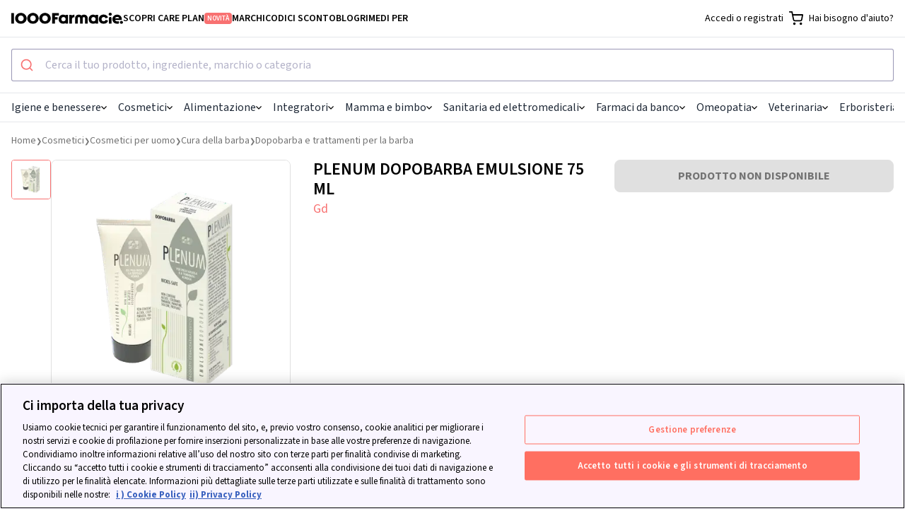

--- FILE ---
content_type: text/html; charset=utf-8
request_url: https://www.1000farmacie.it/plenum-dopobarba-emulsione-75-ml.html
body_size: 59522
content:
<!DOCTYPE html>
<html lang="it">
  <head>
    <title>PLENUM DOPOBARBA EMULSIONE 75 ML | 1000Farmacie</title>
    <link rel="icon" type="image/x-icon" href="https://assets.1000farmacie.it/assets/favicon-32x32-903a144aed41a7fe4274dadc6a0874f419143b5f5cbb6550d746fa36b5e5bcc6.png" />
    <meta name="viewport" content="width=device-width,initial-scale=1">
    <meta name="turbo-refresh-method" content="morph">
    <meta name="turbo-refresh-scroll" content="preserve">
    <meta name="turbo-prefetch" content="false">
    <script>
  (function(h,o,u,n,d) {
    h=h[d]=h[d]||{q:[],onReady:function(c){h.q.push(c)}}
    d=o.createElement(u);d.async=1;d.src=n
    n=o.getElementsByTagName(u)[0];n.parentNode.insertBefore(d,n)
  })(window,document,'script','https://www.datadoghq-browser-agent.com/eu1/v6/datadog-rum.js','DD_RUM')
  window.DD_RUM.onReady(function () {
      DD_RUM.init({
          clientToken: "pub639b95f920dc625be84f6ecab1422fb6",
          applicationId: "35986724-d76b-4b9e-9c68-97885c4be01a",
          // `site` refers to the Datadog site parameter of your organization
          // see https://docs.datadoghq.com/getting_started/site/
          site: 'datadoghq.eu',
          service: "web-1000farmacie",
          env: "production",
          // Specify a version number to identify the deployed version of your application in Datadog
          version: "v2026.1.34",
          sessionSampleRate: 100,
          sessionReplaySampleRate: 1,
          trackResources: true,
          trackLongTasks: true,
          trackingConsent: "granted",
          trackUserInteractions: true,
          defaultPrivacyLevel: 'mask-user-input',
          traceSampleRate: 15,
          traceContextInjection: "sampled", 
          allowedTracingUrls: [/https:\/\/.*\.1000farmacie\.(it|lol)/],
          beforeSend: (event) => {
            // Skip events if bot or headless browser. This is not possible in Datadog configuration
            // so we prevent paying for bots by escluding at source.
            const userAgent = navigator.userAgent.toLowerCase()
            if (userAgent.includes('bot') || userAgent.includes('headless') || userAgent.includes('spider') || userAgent.includes('crawler')) return false;

            if(viewName = document.head.querySelector('meta[name="dd-view-name"]')?.['content']) event.view.name = viewName;
            if(viewContext = document.head.querySelector('meta[name="dd-view-context"]')?.['content']) event.context = JSON.parse(viewContext);
          },
      });
  });
</script>

    <meta name="dd-view-name" content="Product Page"></meta><meta name="dd-view-context" content="{&quot;bdf_category&quot;:&quot;parapharmaceutical&quot;,&quot;price_range&quot;:&quot;0-3&quot;,&quot;category_name&quot;:&quot;Dopobarba e trattamenti per la barba&quot;,&quot;slug&quot;:&quot;plenum-dopobarba-emulsione-75-ml&quot;,&quot;minsan&quot;:&quot;940592138&quot;,&quot;product_name&quot;:&quot;PLENUM DOPOBARBA EMULSIONE 75 ML&quot;}"></meta>
    
    <script>window.env = {
  "ALGOLIA_APPLICATION_ID": "HW3T8WVS73",
  "ALGOLIA_SEARCH_API_KEY": "a44069a5116559934332f93aa82d91d8",
  "APP_REVISION": "v2026.1.34",
  "STATSIG_PUBLIC_KEY": "client-xSEGQRef0l8WZQd9pMR1CSwhhZrYL06qoiSlHhjCtH2",
  "STATSIG_ENVIRONMENT": "production"
}</script>
    
    
  <meta property="og:title" content="PLENUM DOPOBARBA EMULSIONE 75 ML | 1000Farmacie"></meta><meta property="og:description" content="Ordina subito Plenum Dopobarba Emulsione 75 Ml su 1000Farmacie! Disponibili migliaia di prodotti delle migliori marche al prezzo più basso"></meta><meta property="og:image" content="https://1000farmacie-s3-production-images.gumlet.io/product_images/940592138/c3riqhekyxnr3ls48dal6sojc9mw/plenum_dopobarba_emulsione_75_ml.jpg?height=3000&amp;width=3000"></meta><meta property="og:type" content="article"></meta><meta property="og:site_name" content="1000farmacie.it"></meta><meta property="og:locale" content="it_IT"></meta><meta property="og:url" content="https://www.1000farmacie.it/plenum-dopobarba-emulsione-75-ml.html"></meta>
  <meta name="twitter:title" content="PLENUM DOPOBARBA EMULSIONE 75 ML | 1000Farmacie"></meta><meta name="twitter:description" content="Ordina subito Plenum Dopobarba Emulsione 75 Ml su 1000Farmacie! Disponibili migliaia di prodotti delle migliori marche al prezzo più basso"></meta><meta name="twitter:image" content="https://1000farmacie-s3-production-images.gumlet.io/product_images/940592138/c3riqhekyxnr3ls48dal6sojc9mw/plenum_dopobarba_emulsione_75_ml.jpg?height=3000&amp;width=3000"></meta><meta name="twitter:card" content="summary"></meta><meta name="twitter:creator" content="1000Farmacie"></meta><meta name="twitter:site" content="https://www.1000farmacie.it/plenum-dopobarba-emulsione-75-ml.html"></meta>
    <meta name="description" content="Ordina subito Plenum Dopobarba Emulsione 75 Ml su 1000Farmacie! Disponibili migliaia di prodotti delle migliori marche al prezzo più basso">
  <meta name="robots" content="index,follow">
  <link rel="canonical" href="https://www.1000farmacie.it/plenum-dopobarba-emulsione-75-ml.html">

  <script type="application/ld+json">
//<![CDATA[
{"@context":"https://schema.org","@type":"Organization","legalName":"1000FARMACIE S.P.A.","name":"1000Farmacie","sameAs":["https://www.facebook.com/1000Farmacie-107008054225600/","https://www.instagram.com/1000farmacie/","https://www.linkedin.com/company/1000farmacie/"],"logo":"https://static-pe.1000farmacie.it/assets/Review_Bar_logo-104965457e01572433b05075cc0cfa3b1283df863f8a35bcedaaa98c3f238dc8.svg","url":"https://www.1000farmacie.it/","address":{"@type":"PostalAddress","streetAddress":"Viale della Liberazione 111","addressLocality":"Napoli","addressRegion":"Napoli","postalCode":"80125","addressCountry":"IT"},"contactPoint":[{"@type":"ContactPoint","telephone":"390282954165","contactType":"Customer Service","areaServed":"IT","availableLanguage":["English","Italian"]}]}
//]]>
</script>
  <script type="application/ld+json">
//<![CDATA[
{"@context":"https://schema.org","@type":"BreadcrumbList","itemListElement":[{"@type":"ListItem","position":1,"item":{"@id":"https://www.1000farmacie.it/","name":"Para-farmacia Online"}},{"@type":"ListItem","position":2,"item":{"@id":"https://www.1000farmacie.it/cosmetici.htm","name":"Cosmetici"}},{"@type":"ListItem","position":3,"item":{"@id":"https://www.1000farmacie.it/cosmetici-per-uomo.htm","name":"Cosmetici per uomo"}},{"@type":"ListItem","position":4,"item":{"@id":"https://www.1000farmacie.it/cura-della-barba.htm","name":"Cura della barba"}},{"@type":"ListItem","position":5,"item":{"@id":"https://www.1000farmacie.it/dopobarba-e-trattamenti-per-la-barba.htm","name":"Dopobarba e trattamenti per la barba"}}]}
//]]>
</script>
  <script type="application/ld+json">
//<![CDATA[
{"@context":"https://schema.org","@type":"Product","sku":"940592138","description":"","image":"https://1000farmacie-s3-production-images.gumlet.io/product_images/940592138/c3riqhekyxnr3ls48dal6sojc9mw/plenum_dopobarba_emulsione_75_ml.jpg?height=3000\u0026width=3000","brand":{"@type":"Brand","name":"Gd"},"offers":{"priceSpecification":[{"@type":"PriceSpecification","priceCurrency":"EUR","price":"0.0"}],"itemOffered":{"name":"Plenum Dopobarba Emulsione 75 Ml"},"@type":"Offer"},"name":"Plenum Dopobarba Emulsione 75 Ml"}
//]]>
</script>
  
  

    
    
    <link rel="preload" crossorigin="anonymous" href="https://assets.1000farmacie.it/assets/SourceSans3-extended-a1ad541d9fac1136d217411c44241d8d161f95e6b7418c3f94b55351a538de40.woff2" as="font" type="font/woff2" /><link rel="preload" crossorigin="anonymous" href="https://assets.1000farmacie.it/assets/SourceSans3-398fae2f318b99a4c797314c1d0c8b8d480f2e1d1540a78c28add12a6b8829bd.woff2" as="font" type="font/woff2" /><link rel="preload" crossorigin="anonymous" href="https://assets.1000farmacie.it/assets/fonts-b643776e9bc81f716120f9e9a4ca70bab5fd0c6a91ca12286017cd80b2e82a69.css" as="stylesheet" /><link rel="stylesheet" href="https://assets.1000farmacie.it/assets/fonts-b643776e9bc81f716120f9e9a4ca70bab5fd0c6a91ca12286017cd80b2e82a69.css" />
    <link rel="stylesheet" href="https://assets.1000farmacie.it/assets/tailwind-70ca74cb7f910bcd50a5abc5cde58747dd8eb48ebf4dfa5d1ff1e0ff68540d0b.css" />
    <link rel="stylesheet" href="https://assets.1000farmacie.it/assets/website-e087010024aa23d2c7f40cfe1cd1cae056bf1ff3d9caf4acc2a46a392755e753.css" />
    <link rel="preload" href="https://assets.1000farmacie.it/assets/components-030a3f7e56ad2b75b00ac9dd87d238b888777c9e89a0cf52b906cc2610d41874.css" as="style" onload="this.rel=&#39;stylesheet&#39;" />
    <link rel="stylesheet" href="https://assets.1000farmacie.it/assets/components-030a3f7e56ad2b75b00ac9dd87d238b888777c9e89a0cf52b906cc2610d41874.css" media="print" onload="this.media=&#39;all&#39;" />
    <script async crossorigin src="https://ga.jspm.io/npm:es-module-shims@1.8.2/dist/es-module-shims.js" data-turbo-track="reload"></script>
    <script type="importmap" data-turbo-track="reload">{
  "imports": {
    "application": "https://assets.1000farmacie.it/assets/application-44e5edd38372876617b8ba873a82d48737d4c089e5180f706bdea0bb7b6370be.js",
    "backoffice/application": "https://assets.1000farmacie.it/assets/backoffice/application-5bb25264ac05607267dc288a8f60f5d4d140199701bdadd2b1bd06d5364e216e.js",
    "trade/application": "https://assets.1000farmacie.it/assets/trade/application-3f01b29f9f9bd748aaaa24c5618d40ce5c74db7b08001323eea9481c6884c9b3.js",
    "checkout/application": "https://assets.1000farmacie.it/assets/checkout/application-36074f2f1e9602b475a8a25fd55781c12bb16bf8c6527d130d1e2b7f6c50b55d.js",
    "website/application": "https://assets.1000farmacie.it/assets/website/application-4f40a040856d4adac9d323a40239e687ec40279dce5e421b1af1ab7b9b5e0df3.js",
    "website/utils": "https://assets.1000farmacie.it/assets/website/utils-ce00186562cb520392f324b35135c2b3b39442e09c358326c221411190cf20a5.js",
    "website/algolia": "https://assets.1000farmacie.it/assets/website/algolia-1536fe538a5f8b7a7ad0aa38e260e9892261f6c90bc6bd06431c7c7595b0124b.js",
    "website/statsig": "https://assets.1000farmacie.it/assets/website/statsig-ade37bb953a98e1f1ff818e7a94b688cb35b9c2350990467f8c7e1dad886ca59.js",
    "@hotwired/stimulus": "https://assets.1000farmacie.it/assets/stimulus.min-59f6a188a51873d87a6ae8218ac6e829404b5cacd7f2a8fb7249abfdec5ece6a.js",
    "@hotwired/stimulus-loading": "https://assets.1000farmacie.it/assets/stimulus-loading-6024ee603e0509bba59098881b54a52936debca30ff797835b5ec6a4ef77ba37.js",
    "popper": "https://assets.1000farmacie.it/assets/popper-9ee57fd4dcd2cc22493128e3235706761eda7c7287fabdef502b1fb25ab17e0d.js",
    "bootstrap": "https://assets.1000farmacie.it/assets/bootstrap.min-c7c343f99696a11a2a7b099a1d1fa95d927a6b1553e41bc8f013e329e8f05a93.js",
    "@hotwired/turbo-rails": "https://assets.1000farmacie.it/assets/turbo.min-f971c8640d593387ea5afa6f0b3f51d9868c8ab3b4ddf1c811da0ed00d67af2d.js",
    "@stripe/stripe-js": "https://js.stripe.com/v3/",
    "@rails/request.js": "https://assets.1000farmacie.it/assets/@rails--request.js-21823a90c4e6247efb4f293a7391b1d5e33dadfa09a2f25aabdb2d50e681fb7f.js",
    "sortablejs": "https://assets.1000farmacie.it/assets/sortablejs-f19fab65cd43cb1d18947139812143250b7dc505dae3ccdcf237e138e546e9ad.js",
    "search-insights": "https://assets.1000farmacie.it/assets/search-insights-405b9c9a15483a995d58bcd931eceb64b05654504e409f9151b23d5747118595.js",
    "algoliasearch": "https://cdn.jsdelivr.net/npm/algoliasearch@4.24.0/dist/algoliasearch-lite.umd.js",
    "@algolia/autocomplete-js": "https://cdn.jsdelivr.net/npm/@algolia/autocomplete-js@1.17.6/dist/umd/index.production.js",
    "@algolia/autocomplete-plugin-query-suggestions": "https://cdn.jsdelivr.net/npm/@algolia/autocomplete-plugin-query-suggestions@1.18.0/dist/umd/index.production.js",
    "instantsearch.js": "https://cdn.jsdelivr.net/npm/instantsearch.js@4.78.1/dist/instantsearch.production.min.js",
    "jsoneditor": "https://esm.sh/jsoneditor@10.0.0",
    "leaflet": "https://cdn.jsdelivr.net/npm/leaflet@1.9.4/dist/leaflet.js",
    "leaflet.markerCluster": "https://cdn.jsdelivr.net/npm/leaflet.markercluster@1.5.3/dist/leaflet.markercluster.js",
    "@statsig/js-client": "https://assets.1000farmacie.it/assets/@statsig--js-client-89edd24059c6310ee0f8c5e601342bf1056bca3ebec91d2809326f3c7ef5c402.js",
    "@statsig/client-core": "https://assets.1000farmacie.it/assets/@statsig--client-core-67f58f721b44fe878520d7bb50b2d3106ed516abc08b45e58a638bd91af59693.js",
    "process": "https://assets.1000farmacie.it/assets/process-19f8f4157737fb9068d7ebaecc75331d53cdb39ff97e666d767dadbd68979ab3.js",
    "@statsig/web-analytics": "https://assets.1000farmacie.it/assets/@statsig--web-analytics-07450c4521baae8c125dd0ce7ff405305c040ad6d0f97709bae4f4c5f35e0ab6.js",
    "web-vitals": "https://assets.1000farmacie.it/assets/web-vitals-a21f0fdb05e7a13157ff57f31ffb4421d6bbe5fd300a08cd86c8d5615822d663.js",
    "backoffice/controllers/banners_filter_controller": "https://assets.1000farmacie.it/assets/backoffice/controllers/banners_filter_controller-ea884677cb18ee2d607c5538855ebd5c8f9372a4eac4b94679113bb336500df2.js",
    "backoffice/controllers/coupons_brand_picker_controller": "https://assets.1000farmacie.it/assets/backoffice/controllers/coupons_brand_picker_controller-b23ce8a9305be127d5904b318a68c9cd5844d125d241a6b9029483899c19471f.js",
    "backoffice/controllers/coupons_category_tree_controller": "https://assets.1000farmacie.it/assets/backoffice/controllers/coupons_category_tree_controller-a53ba602ed75d4ae907bb75f53f4a6d23e22a0d075f1bfeeb690bd79f905ad15.js",
    "backoffice/controllers/faq_categories_controller": "https://assets.1000farmacie.it/assets/backoffice/controllers/faq_categories_controller-227750776fabed671a18b0e80d8781506619f5549beac802d7aa637c80b42243.js",
    "backoffice/controllers/flash_controller": "https://assets.1000farmacie.it/assets/backoffice/controllers/flash_controller-e424c9ea16b2cc2a5eda858b824b487aa7b3b6771c845866e774d44206cb1d03.js",
    "backoffice/controllers/hello_controller": "https://assets.1000farmacie.it/assets/backoffice/controllers/hello_controller-0b4435fd4c778c977d08178c4bdf832b97edd8a0a8aeb6ecae0e66ffaa907d3e.js",
    "backoffice/controllers": "https://assets.1000farmacie.it/assets/backoffice/controllers/index-b3bb0071d4aa4a97526c5a63c10f3fdaadd1add14b55f86b60cb40dbca2a5627.js",
    "backoffice/controllers/json_editor_controller": "https://assets.1000farmacie.it/assets/backoffice/controllers/json_editor_controller-8c7571335fdfe0a47b95045dee6452baa5ac9eb9776998152aa7841ba9263768.js",
    "backoffice/controllers/just_eat_configuration_controller": "https://assets.1000farmacie.it/assets/backoffice/controllers/just_eat_configuration_controller-2e015bda977f68a8a7818fca836b1ae5b13287981092382c48d251838ee877ba.js",
    "backoffice/controllers/just_eat_opening_hours_controller": "https://assets.1000farmacie.it/assets/backoffice/controllers/just_eat_opening_hours_controller-39e5283f98018b6da3a17e7214061d853ccaf3678ed728944c30f149bcb119fb.js",
    "backoffice/controllers/leaflet_controller": "https://assets.1000farmacie.it/assets/backoffice/controllers/leaflet_controller-af18c35e388fba08cac48f0bfc36f8ea30485c5a698eeda8cb0ae7b7d36ab09d.js",
    "backoffice/controllers/loading_spinner_controller": "https://assets.1000farmacie.it/assets/backoffice/controllers/loading_spinner_controller-a5a505fac0abddfb1442ac1441666211b48654cde6d198211c595eb1fa9245b7.js",
    "backoffice/controllers/nested_form_controller": "https://assets.1000farmacie.it/assets/backoffice/controllers/nested_form_controller-109c09649687f6afc8c3673216c8a3b37192c975e927a637c6708eddfd35884f.js",
    "backoffice/controllers/page_banner_brand_picker_controller": "https://assets.1000farmacie.it/assets/backoffice/controllers/page_banner_brand_picker_controller-470891c3f02221016d1cf1ceabbfdf9f1c4ffce06ac8a1787448292316645149.js",
    "backoffice/controllers/page_layouts_controller": "https://assets.1000farmacie.it/assets/backoffice/controllers/page_layouts_controller-2099e9845a1e0488b466a3ef4f217dd8ca221c89d9aebdfb96d1dcb9c1c8d060.js",
    "backoffice/controllers/pickup_address_override_controller": "https://assets.1000farmacie.it/assets/backoffice/controllers/pickup_address_override_controller-2da579153f87d2f361f98257614823014d62db662e201db878484a9cae8a1dc4.js",
    "backoffice/controllers/sortable_controller": "https://assets.1000farmacie.it/assets/backoffice/controllers/sortable_controller-4489717134e72c79b5052e8d6d62ce213e217586a8dc54aa04bc41c52454915e.js",
    "backoffice/controllers/sticky_banner_controller": "https://assets.1000farmacie.it/assets/backoffice/controllers/sticky_banner_controller-e4cfa66c967106022fd186bbaec81afa1e24aacee26f4ec6b0c22136a7e4be02.js",
    "backoffice/controllers/sticky_banners_filter_controller": "https://assets.1000farmacie.it/assets/backoffice/controllers/sticky_banners_filter_controller-ea884677cb18ee2d607c5538855ebd5c8f9372a4eac4b94679113bb336500df2.js",
    "backoffice/controllers/toggle_visibility_controller": "https://assets.1000farmacie.it/assets/backoffice/controllers/toggle_visibility_controller-c51bdb82024ed57544a7c933608d6d1cd1b69c87b3b38a1c7f6379898b52e961.js",
    "backoffice/controllers/utilities_controller": "https://assets.1000farmacie.it/assets/backoffice/controllers/utilities_controller-264cd8708d6739dba0b79ccb088276b77e507b5c5426afbf20422d937bba9015.js",
    "backoffice/controllers/utm_autocomplete_controller": "https://assets.1000farmacie.it/assets/backoffice/controllers/utm_autocomplete_controller-c6273cfa705c6903d4e41675b20338f00d8e6f9e95abcbf32abe5f8b27fa1cd7.js",
    "backoffice/controllers/warehouse_cutoff_settings_controller": "https://assets.1000farmacie.it/assets/backoffice/controllers/warehouse_cutoff_settings_controller-3fc56bee1633adf35e24ec69d54265977b2b79660db8e9f25db6a0eb0ad2292c.js",
    "backoffice/controllers/wholesaler_catalogue_modal_controller": "https://assets.1000farmacie.it/assets/backoffice/controllers/wholesaler_catalogue_modal_controller-bdb88785ddead221f8e632462854115fc740eabbd50dbaff5e7323fcd8f53247.js",
    "trade/controllers/catalog_form_controller": "https://assets.1000farmacie.it/assets/trade/controllers/catalog_form_controller-6ef3b47eb491abf766a326e1560ffd833952255772230adc14b894cb983625f0.js",
    "trade/controllers/catalog_item_delete_controller": "https://assets.1000farmacie.it/assets/trade/controllers/catalog_item_delete_controller-efc795b357ba257d9a02a67e89b10bea85362f8d044e99a38399b310edc057db.js",
    "trade/controllers/catalog_upload_controller": "https://assets.1000farmacie.it/assets/trade/controllers/catalog_upload_controller-da141f04a31e1046bf19be0398fe79c4674082bd77b94594c91dc23c8cfef871.js",
    "trade/controllers/flash_controller": "https://assets.1000farmacie.it/assets/trade/controllers/flash_controller-555b7bc70511abe23631998c00adae8e4d0eee26ee598998f7a2a78d5b0f6893.js",
    "trade/controllers/flatpickr_controller": "https://assets.1000farmacie.it/assets/trade/controllers/flatpickr_controller-eb4a837e9cd480ed3651fafb6e33ed2344da6a465253b656d49e0e42bc49f589.js",
    "trade/controllers/hello_controller": "https://assets.1000farmacie.it/assets/trade/controllers/hello_controller-0b4435fd4c778c977d08178c4bdf832b97edd8a0a8aeb6ecae0e66ffaa907d3e.js",
    "trade/controllers": "https://assets.1000farmacie.it/assets/trade/controllers/index-f445249d0a5c0ab881c1cff9b04c857beff51e3198993948595488926fe0ccfe.js",
    "trade/controllers/loading_controller": "https://assets.1000farmacie.it/assets/trade/controllers/loading_controller-b798b95e492b38ff34a21b75fcccde64ecff9840adad62215f84fdfac7b80ce6.js",
    "trade/controllers/modal_controller": "https://assets.1000farmacie.it/assets/trade/controllers/modal_controller-79dda6e6749cb8b1683625433101e8795b4e1267b544830eff639f6d5ad46d9a.js",
    "trade/controllers/pharmacy_picker_controller": "https://assets.1000farmacie.it/assets/trade/controllers/pharmacy_picker_controller-e30cc0241e63fe10e4934fc895b6e958c36bb8866be22c773bdb5688de9c7e15.js",
    "trade/controllers/pharmacy_picker_single_controller": "https://assets.1000farmacie.it/assets/trade/controllers/pharmacy_picker_single_controller-fcd9412382091b646275e0bf332c8ff02fa0fb5a8f1814e41ef5b63b975ad5f0.js",
    "trade/controllers/round_merge_controller": "https://assets.1000farmacie.it/assets/trade/controllers/round_merge_controller-0c1fd85c1aefd2f1f812bf0c4ce05220df11d93586d25d79afd2669ea996930f.js",
    "trade/controllers/tabs_controller": "https://assets.1000farmacie.it/assets/trade/controllers/tabs_controller-b98ca36527a0e14a4952d851e716eacf5efff3605b81a6247a97fbc47292671f.js",
    "trade/controllers/wholesaler_catalogue_picker_single_controller": "https://assets.1000farmacie.it/assets/trade/controllers/wholesaler_catalogue_picker_single_controller-6d7e5baf38bdb74b1410603805440d2f1f6b90e50ac5af08ab447f758a283b67.js",
    "checkout/controllers/delivery_options_controller": "https://assets.1000farmacie.it/assets/checkout/controllers/delivery_options_controller-223842637eeb3faae2cec293f7fc3c4cfbb9e8a1f3640c980bcfe0f99c7f745f.js",
    "checkout/controllers/disable_window_beforeunload_controller": "https://assets.1000farmacie.it/assets/checkout/controllers/disable_window_beforeunload_controller-33af8a61fa8dc797b524e2cf62089cea0be2df0d21df1c58762c9c2b00124868.js",
    "checkout/controllers": "https://assets.1000farmacie.it/assets/checkout/controllers/index-46bf35be4593924553ee2136bd5a7dba299d918960288f5ff16bc2d590dc703c.js",
    "checkout/controllers/payment_confirm_controller": "https://assets.1000farmacie.it/assets/checkout/controllers/payment_confirm_controller-4560a1ab9dd30ed52fb61d78f8d1ef63235560ea9f32cf0f0ede1286e8ae8a25.js",
    "checkout/controllers/review_controller": "https://assets.1000farmacie.it/assets/checkout/controllers/review_controller-218cd5cf8f90a656efb6cfd0035479018a6433876b609d4504a2b1f89a92b0b6.js",
    "checkout/controllers/visibility_controller": "https://assets.1000farmacie.it/assets/checkout/controllers/visibility_controller-b3cccaf178e80a6e59bf0cd79212756cf6440517e7109ad743e679b3d7543973.js",
    "website/controllers/carts_controller": "https://assets.1000farmacie.it/assets/website/controllers/carts_controller-6c9e4494025ef16abe9ea9a4effb5f4c0aa83c644b2ef739a85c24940ad7280f.js",
    "website/controllers/copy_to_clipboard_controller": "https://assets.1000farmacie.it/assets/website/controllers/copy_to_clipboard_controller-c37630254b05f484545de0aeab75d55bebaf6b746a0feff7a1da2118c94acca1.js",
    "website/controllers/document_scroll_controller": "https://assets.1000farmacie.it/assets/website/controllers/document_scroll_controller-3fa3432a5984918e188b4389625486c1022702e7e6d09b67a6a4c95969b3c99f.js",
    "website/controllers": "https://assets.1000farmacie.it/assets/website/controllers/index-a7cc0b6329e4d2d69cca9312b73f7cb54b217d099ab5643704d9bd95bf2c7253.js",
    "website/controllers/marquee_controller": "https://assets.1000farmacie.it/assets/website/controllers/marquee_controller-6a2822c0e32dc41c6a572f4d6b65bc7d2eda7ed28d48b92d68092873b29b41cd.js",
    "website/controllers/membership_migration_controller": "https://assets.1000farmacie.it/assets/website/controllers/membership_migration_controller-f833fc730bf42ad1f6c95079c16aef68afc9fbc1a994e641960383170eee56b0.js",
    "website/controllers/sticky_element_controller": "https://assets.1000farmacie.it/assets/website/controllers/sticky_element_controller-a494ed3d56543da3a4c9317e4821ee67a15846551702203c62b78606336f9fe3.js",
    "components/controllers": "https://assets.1000farmacie.it/assets/components/controllers/index-fae1b343bbee239dd42c2d6623f7f22522ff246e3f7d3c98a6cc636a380ee717.js",
    "components/controllers/accordion/accordion_component_controller": "https://assets.1000farmacie.it/assets/accordion/accordion_component_controller-648a33366e3332df06c1fe120fbfc0e84197298e3caae6c221b16bb21d541389.js",
    "components/controllers/account/order_detail_component_controller": "https://assets.1000farmacie.it/assets/account/order_detail_component_controller-7f0d391d0a82eaa8c2adc70b001b280dd574597fba9f1565183d2b632af2bc56.js",
    "components/controllers/account/orders_list_component_controller": "https://assets.1000farmacie.it/assets/account/orders_list_component_controller-502e9ed8ad620e8d9836ab779d2738137605130acf88edbda5703a23c49f7541.js",
    "components/controllers/addresses/form_component_controller": "https://assets.1000farmacie.it/assets/addresses/form_component_controller-5a470125df06a13fa7ac0ba317075d6a57bd0b7c9bf864a170be995c714c034e.js",
    "components/controllers/algolia_autocomplete_component/products_plugin": "https://assets.1000farmacie.it/assets/algolia_autocomplete_component/products_plugin-a92d452f0a14d37256cf748bc5c444631927ce75554c3c88f2cc05b879f31b65.js",
    "components/controllers/algolia_autocomplete_component/query_suggestion_plugin": "https://assets.1000farmacie.it/assets/algolia_autocomplete_component/query_suggestion_plugin-745a937ef5e01dff2f28303a08f2ac8406865ffedbdf2a6d23ddf135813554d4.js",
    "components/controllers/algolia_autocomplete_component/tags_plugin": "https://assets.1000farmacie.it/assets/algolia_autocomplete_component/tags_plugin-14dcffd9adb050671cfa465fa447d351abd7aa7e006945a8e10fdbb703d68843.js",
    "components/controllers/algolia_autocomplete_component/utils": "https://assets.1000farmacie.it/assets/algolia_autocomplete_component/utils-aa9e07304e5a30f925e10f475f73bd2b5fea8109ddf0ba8e391197533845515e.js",
    "components/controllers/algolia_autocomplete_component_controller": "https://assets.1000farmacie.it/assets/algolia_autocomplete_component_controller-4e542d285d77d23ab4e3c68c8a49284fed750383f3e68ec690b0a087f52b0162.js",
    "components/controllers/algolia_intersect_target_component_controller": "https://assets.1000farmacie.it/assets/algolia_intersect_target_component_controller-5cf185ec1607ce53fcf28b07dd50a68c5ef5a9c26447adb26ba070f321e13f51.js",
    "components/controllers/backoffice/rich_text_attribute_input_component_controller": "https://assets.1000farmacie.it/assets/backoffice/rich_text_attribute_input_component_controller-32787023d06f53116c59b305fcaa8dbae1def9ac4982fbebe5a29625ed64b402.js",
    "components/controllers/backoffice/stripe_disputes/payment_management_component_controller": "https://assets.1000farmacie.it/assets/backoffice/stripe_disputes/payment_management_component_controller-7e08acc3a47245e8b02ccb2afefa83e98dcd2e2e7dbcb258a0359893f6d293c3.js",
    "components/controllers/campaign_tracker_component_controller": "https://assets.1000farmacie.it/assets/campaign_tracker_component_controller-e038286d0c556bcf18cd9162751c449d5c79b96ab2b3ddb557905f461f9713f6.js",
    "components/controllers/carts/membership_options_component_controller": "https://assets.1000farmacie.it/assets/carts/membership_options_component_controller-467264836971bc4947157a569621a44f298e00fff50c614f2de81417f26950f6.js",
    "components/controllers/checkout/map_component_controller": "https://assets.1000farmacie.it/assets/checkout/map_component_controller-c941cb4ebb4a73de9502f1d109c85230cb43b3697d2b4bb66283a93f812fdcd1.js",
    "components/controllers/checkout/orders/discount_options_component_controller": "https://assets.1000farmacie.it/assets/checkout/orders/discount_options_component_controller-6ec7c0337062671fade610781d6873238cacba4d4e55074046f131607b0e54d9.js",
    "components/controllers/checkout/orders/invoicing_options_component_controller": "https://assets.1000farmacie.it/assets/checkout/orders/invoicing_options_component_controller-4739308c90c8836e8df1a9e33ae8990ac4cb2fdba6840d7489363434dedbafae.js",
    "components/controllers/checkout/orders/payment_options_component_controller": "https://assets.1000farmacie.it/assets/checkout/orders/payment_options_component_controller-ac0fadef269c25accfa40321647eae7c9eb6b414c56d0a0a86a7e44f64217ad0.js",
    "components/controllers/checkout/orders/submit_button/base_component_controller": "https://assets.1000farmacie.it/assets/checkout/orders/submit_button/base_component_controller-863231d1e4bfce4c10b40812776042c24045323d563a578be5121fdb8a8e91f6.js",
    "components/controllers/current_user_component_controller": "https://assets.1000farmacie.it/assets/current_user_component_controller-67dca2ec5ee8f76725bab11153b119c06de6702606553280fe1185413662ab36.js",
    "components/controllers/header_search_icon_component_controller": "https://assets.1000farmacie.it/assets/header_search_icon_component_controller-a876e1f3d03a3943750745c3fc8b55b34689583d4fc0e01f75bc0a865349ccfa.js",
    "components/controllers/help_chat_component_controller": "https://assets.1000farmacie.it/assets/help_chat_component_controller-ba8868d4a1bfbbf020649531f72abad33dc98feb91d65a6e41f976f8bf36ae0f.js",
    "components/controllers/login_modal_component_controller": "https://assets.1000farmacie.it/assets/login_modal_component_controller-1a122365ad010a334395604c30b0358223d0dcb60fb6e0a3ecd629e3c69fe28e.js",
    "components/controllers/membership/add_to_cart_controller": "https://assets.1000farmacie.it/assets/membership/add_to_cart_controller-452dd1959e0ddfe6122b2405aa597193267a4465060f2b126918538a3b166490.js",
    "components/controllers/mobile_menu_component_controller": "https://assets.1000farmacie.it/assets/mobile_menu_component_controller-6631724a95eb812efa1e930ea1877e2f9fc4497b92840e94c76de0b7d8b8f44b.js",
    "components/controllers/modal_component_controller": "https://assets.1000farmacie.it/assets/modal_component_controller-d20391582bd87b3d71e6114666dd9d0c5664779be3f9bce13ebe39ad44a28595.js",
    "components/controllers/newsletter_subscription/loader_component_controller": "https://assets.1000farmacie.it/assets/newsletter_subscription/loader_component_controller-754fe3121aed58e130805cd49d7d2679d5c4efe5a7a8046b37d3bbb8f6e2d0c9.js",
    "components/controllers/product_card/product_card_component_controller": "https://assets.1000farmacie.it/assets/product_card/product_card_component_controller-159aeb87ab56a234e1f9a61ac6bf3d181d8437e18b88e70565b9b8a36665b86f.js",
    "components/controllers/product_listing/client_side_listing_component_controller": "https://assets.1000farmacie.it/assets/product_listing/client_side_listing_component_controller-7d65c308fbbda592f69eef527cf08141a141ef61c6b059dd04d049c041aebb54.js",
    "components/controllers/product_listing/server_side_listing_component_controller": "https://assets.1000farmacie.it/assets/product_listing/server_side_listing_component_controller-721cb69704380ab19590cc44ca3d658afbc2bfc0204aa33164a67e68c44540cf.js",
    "components/controllers/products/checkout_box/checkout_box_component_controller": "https://assets.1000farmacie.it/assets/products/checkout_box/checkout_box_component_controller-c15e660ab53d16e55c394eb82d9b139cd4f1d5197760939854f49ebfd568807a.js",
    "components/controllers/products/image_component_controller": "https://assets.1000farmacie.it/assets/products/image_component_controller-0c8b782b6323f412c2376bd06128a4ced6b2ee7dbba5f1aee612db8a010a9cab.js",
    "components/controllers/products/product_component_controller": "https://assets.1000farmacie.it/assets/products/product_component_controller-e0bd75a04aa72aa4c2a6b2f1c3d71697f4948e090dcad85e72dd1c6d280b207a.js",
    "components/controllers/progress_bar_component_controller": "https://assets.1000farmacie.it/assets/progress_bar_component_controller-b39eedc52c57b70dcfea1704d1c8a6516f7f475f03ca05ed9decb19d8b4f4b54.js",
    "components/controllers/slider_component_controller": "https://assets.1000farmacie.it/assets/slider_component_controller-003219a9957b24e8ba093596683abb03cf40b7a5e85477599c778ca01b789504.js",
    "components/controllers/sticky_banners/base_component_controller": "https://assets.1000farmacie.it/assets/sticky_banners/base_component_controller-ce45e139f97e2348a792caeaaa6692b5669f26d14155fa4c6cf0e7ee14e3f72c.js",
    "components/controllers/sticky_banners/loader_component_controller": "https://assets.1000farmacie.it/assets/sticky_banners/loader_component_controller-9170b6eaf47752c621d1067b43f6e52e82403ce2c6dad6b3105346e382971606.js",
    "components/controllers/toast_component_controller": "https://assets.1000farmacie.it/assets/toast_component_controller-f3a046d8c0e72f1ae00775934f69e753ce8cdbdf41bc25e8f9ec990527bd8d14.js"
  }
}</script>
<link rel="modulepreload" href="https://assets.1000farmacie.it/assets/application-44e5edd38372876617b8ba873a82d48737d4c089e5180f706bdea0bb7b6370be.js">
<link rel="modulepreload" href="https://assets.1000farmacie.it/assets/stimulus.min-59f6a188a51873d87a6ae8218ac6e829404b5cacd7f2a8fb7249abfdec5ece6a.js">
<link rel="modulepreload" href="https://assets.1000farmacie.it/assets/stimulus-loading-6024ee603e0509bba59098881b54a52936debca30ff797835b5ec6a4ef77ba37.js">
<link rel="modulepreload" href="https://assets.1000farmacie.it/assets/turbo.min-f971c8640d593387ea5afa6f0b3f51d9868c8ab3b4ddf1c811da0ed00d67af2d.js">
<link rel="modulepreload" href="https://assets.1000farmacie.it/assets/@rails--request.js-21823a90c4e6247efb4f293a7391b1d5e33dadfa09a2f25aabdb2d50e681fb7f.js">
<link rel="modulepreload" href="https://esm.sh/jsoneditor@10.0.0">
<link rel="modulepreload" href="https://assets.1000farmacie.it/assets/@statsig--js-client-89edd24059c6310ee0f8c5e601342bf1056bca3ebec91d2809326f3c7ef5c402.js">
<link rel="modulepreload" href="https://assets.1000farmacie.it/assets/@statsig--client-core-67f58f721b44fe878520d7bb50b2d3106ed516abc08b45e58a638bd91af59693.js">
<link rel="modulepreload" href="https://assets.1000farmacie.it/assets/process-19f8f4157737fb9068d7ebaecc75331d53cdb39ff97e666d767dadbd68979ab3.js">
<link rel="modulepreload" href="https://assets.1000farmacie.it/assets/@statsig--web-analytics-07450c4521baae8c125dd0ce7ff405305c040ad6d0f97709bae4f4c5f35e0ab6.js">
<link rel="modulepreload" href="https://assets.1000farmacie.it/assets/web-vitals-a21f0fdb05e7a13157ff57f31ffb4421d6bbe5fd300a08cd86c8d5615822d663.js">
<script type="module">import "application"</script>
    <script type="module">import "website/application"</script>
    <script type="module">import "website/algolia"</script>
    <script type="module">import "components/controllers"</script>
    <link rel="preload" as="style" href="https://cdn.jsdelivr.net/npm/@algolia/autocomplete-theme-classic@1.17.6/dist/theme.min.css" integrity="sha256-f6HJU5XcVViR2JbbhN6W/xYU2rwG+PWzt/QRI/abK5c=" crossorigin="anonymous">
<link rel="stylesheet" href="https://cdn.jsdelivr.net/npm/@algolia/autocomplete-theme-classic@1.17.6/dist/theme.min.css" integrity="sha256-f6HJU5XcVViR2JbbhN6W/xYU2rwG+PWzt/QRI/abK5c=" crossorigin="anonymous">
<link rel="stylesheet" href="https://cdn.jsdelivr.net/npm/instantsearch.css@8.5.1/themes/reset-min.css" integrity="sha256-KvFgFCzgqSErAPu6y9gz/AhZAvzK48VJASu3DpNLCEQ=" crossorigin="anonymous">

    <script>
//<![CDATA[
(function(w,d,s,l,i){w[l]=w[l]||[];w[l].push({'gtm.start':
new Date().getTime(),event:'gtm.js'});var f=d.getElementsByTagName(s)[0],
j=d.createElement(s),dl=l!='dataLayer'?'&l='+l:'';j.async=true;j.src=
'https://www.googletagmanager.com/gtm.js?id='+i+dl;f.parentNode.insertBefore(j,f);
})(window,document,'script','dataLayer',"GTM-5DF3BFL");

//]]>
</script><script>
//<![CDATA[
document.addEventListener("turbo:load", function() {
  dataLayer.push({
    event: 'gtm.load',
    virtualUrl: window.location.pathname
  });
})

//]]>
</script><script>
//<![CDATA[
window.rudderanalytics = new Proxy({}, {
  get(_, method) {
    return function (...args) {
      return window.analytics[method](...args);
    };
  }
});

//]]>
</script><script>
//<![CDATA[
window.analytics = new Proxy({}, {
  get(_, method) {
    // Return a function for each method (like .page(), .track(), etc.)
    return function (...args) {
      if (window.jitsu && typeof window.jitsu[method] === "function") {
        // If Jitsu is ready, call immediately
        return window.jitsu[method](...args);
      } else {
        // Otherwise, queue it
        (window.jitsuQ = window.jitsuQ || []).push(function (jitsu) {
          if (typeof jitsu[method] === "function") {
            jitsu[method](...args);
          } else {
            console.warn(`[safeJitsu] Unknown method: ${method}`);
          }
        });
      }
    };
  }
});

//]]>
</script><script>
//<![CDATA[
window.jitsuConfig = {
  "initOnly": true,
  "writeKey": "rZzJilptn9RzGrQsFEZKWmLL37hLk8x3:eGy6d72Fwj9eJtpxqnLa6TAi0N2C3dNo",
  "defaultPayloadContext": {
    timezone: new Date().toString().match(/([A-Z]+[+-][0-9]+)/)[1],
    channel: 'web'
  }
}

//]]>
</script><script src="https://cmgjhbphr0001l1041lyiw9zs.d.jitsu.com/p.js" async="async">
//<![CDATA[

//]]>
</script><script>
//<![CDATA[
document.addEventListener("turbo:load", function() {
  analytics.page();
})

//]]>
</script><script type="text/javascript" async="async" src="https://static.klaviyo.com/onsite/js/TTUT3v/klaviyo.js"></script>
    <script async='async' type='text/javascript' src='https://tps.trovaprezzi.it/javascripts/tracking-vanilla.min.js' data-turbo-track='reload'></script>
  </head>
  <body data-controller="carts document-scroll copy-to-clipboard" data-carts-translations-value="{&quot;added&quot;:&quot;Prodotto aggiunto con successo&quot;}" data-carts-toast-component-outlet="#toast_component_element" data-copy-to-clipboard-toast-component-outlet="#toast_component_element" data-carts-modal-component-outlet="#modal_component_element" data-action="algolia-autocomplete-component:searchBarState-&gt;document-scroll#toggleScroll">
    <div id="modal_component_element" data-controller="modal-component">
  <div class="fixed flex items-end md:items-center justify-center top-0 left-0 w-full h-full bg-black bg-opacity-40 z-[1001] hidden lg:p-4" data-modal-component-target="modal" data-action="click-&gt;modal-component#close:self">
    <div class="absolute bottom-0 left-0 bg-white shadow rounded-t-xl md:rounded flex md:bottom-auto md:left-auto overflow-auto w-full max-h-full md:w-auto md:h-auto items-center">
        <div data-action="click-&gt;modal-component#close" data-test-id="modal-close-icon" aria-label="Close Modal" class="absolute cursor-pointer py-3 px-2 right-1 md:right-2 top-1 md:top-2 font-semibold text-black text-sm text-right">✕</div>
      <turbo-frame data-modal-target="modalTurboFrame" data-modal-component-target="modalTurboFrame" data-action="turbo:frame-render-&gt;modal-component#contentRendered" class="w-full" id="modal"></turbo-frame>
    </div>
</div>  
        <div data-controller="newsletter-subscription--loader-component" data-newsletter-subscription--loader-component-modal-component-outlet="#modal_component_element"></div>
        <div class="sticky left-0 z-[1000] top-0 flex flex-col">
          <div class="flex flex-col-reverse md:flex-col z-20">
            <turbo-frame id="sticky-banner" data-controller="sticky-banners--loader-component"></turbo-frame>
            <turbo-frame id="header" src="/header">
                <turbo-frame id="header">
    <div class="hidden w-0 h-0" data-controller="current-user-component" data-current-user-component-new-user-value="true" data-current-user-component-anonymous-id-value="6ce3520b-19c6-4bec-bd88-b79a39e995c0"></div>
    <div class="min-h-[53px] relative" data-controller="header-search-icon-component">
      <header class="bg-white careplan-member:bg-[#2d2d2d] border-gray-200 border-solid border-0 border-b  w-full">
        <div class="fixed-layout p-2 px-4 text-sm flex text-black items-center gap-4 md:px-8 lg:px-12 xl:px-4 ">
          <div class="lg:hidden" data-controller="mobile-menu-component">
  <div class="mobile-menu-icon text-lg rounded cursor-pointer font-semibold w-[18px] h-[18px] text-[#3a3a3a]" data-test-id="mobile-burger-menu-icon" data-action="click-&gt;mobile-menu-component#toggle">
    <svg viewBox="0 0 18 18" fill="none" xmlns="http://www.w3.org/2000/svg"><path fill="currentColor" d="M17.253 3.288.747 3.31c-.996 0-.996-1.81 0-1.81h16.506c.996 0 .996 1.788 0 1.788m0 6.465H.747c-.996 0-.996-1.658 0-1.658h16.506c.996 0 .996 1.659 0 1.658m0 6.747H.747c-.996 0-.996-1.658 0-1.658h16.506c.996 0 .996 1.658 0 1.658"></path></svg>
</div>  <div class="w-full h-full fixed left-0 top-0 z-[1001] bg-[#000000b3] hidden mobile-menu" data-mobile-menu-component-target="burgerMenu" data-action="click-&gt;mobile-menu-component#toggle">
    <div class="w-[80vw] bg-white h-full overflow-auto">
      <div class="border-gray-200 border-solid border-0 border-b flex flex-col text-nowrap p-4 gap-4">
          <a class="cursor-pointer text-base" data-action="click-&gt;modal-component#open" data-modal-component-url-param="https://www.1000farmacie.it/checkout/show" data-modal-component-append-current-path-parameter-name-param="return_to" data-turbo="false" href="#">Accedi o registrati</a>
      </div>
      <div class="border-gray-200 border-solid border-0 border-b flex flex-col text-nowrap p-4 gap-4 text-base">
        <a data-turbo-frame="content" class="flex items-center gap-4" href="/care-plan">
          Scopri Care Plan
          <span class="bg-red-400 text-white p-1 h-[min-content] rounded text-[.6rem] leading-[.6rem]">
          Novità
        </span>
</a>        <a data-turbo-frame="content" href="/brands">Marchi</a>
        <a data-turbo-frame="content" href="/codice-sconto">Codici sconto</a>
        <a data-turbo-frame="content" href="/blog/">Blog</a>
          <a data-turbo-frame="content" href="/rimedi-per">Rimedi per</a>
      </div>
      
        <div class="border-gray-200 border-solid border-0 border-b">
          <div class="text-lg p-4 pb-0 font-semibold">Categorie di prodotto</div>
          <ul class="fixed-layout p-4 text-black items-center gap-4 flex flex-col flex-nowrap text-base bg-white m-0 py-2">
            
              <li class="w-full lg:w-auto list-none relative group min-w-max">
                <a class="no-underline text-gray-800 hover:text-red-400 inline-block flex items-center gap-4" data-turbo-frame="content" href="/igiene-benessere.htm">
                  Igiene e benessere
                  <img width="8" height="9" alt="arrow" class="transform rotate-[270deg] ml-auto" src="https://assets.1000farmacie.it/assets/icons/arrow-6fd955b7a978afe0616c7e5b0b180bb9badee61563a6695819bc6edfbcee43d0.svg" />
</a>              </li>

              <li class="w-full lg:w-auto list-none relative group min-w-max">
                <a class="no-underline text-gray-800 hover:text-red-400 inline-block flex items-center gap-4" data-turbo-frame="content" href="/cosmetici.htm">
                  Cosmetici
                  <img width="8" height="9" alt="arrow" class="transform rotate-[270deg] ml-auto" src="https://assets.1000farmacie.it/assets/icons/arrow-6fd955b7a978afe0616c7e5b0b180bb9badee61563a6695819bc6edfbcee43d0.svg" />
</a>              </li>

              <li class="w-full lg:w-auto list-none relative group min-w-max">
                <a class="no-underline text-gray-800 hover:text-red-400 inline-block flex items-center gap-4" data-turbo-frame="content" href="/alimenti.htm">
                  Alimentazione
                  <img width="8" height="9" alt="arrow" class="transform rotate-[270deg] ml-auto" src="https://assets.1000farmacie.it/assets/icons/arrow-6fd955b7a978afe0616c7e5b0b180bb9badee61563a6695819bc6edfbcee43d0.svg" />
</a>              </li>

              <li class="w-full lg:w-auto list-none relative group min-w-max">
                <a class="no-underline text-gray-800 hover:text-red-400 inline-block flex items-center gap-4" data-turbo-frame="content" href="/integratori.htm">
                  Integratori
                  <img width="8" height="9" alt="arrow" class="transform rotate-[270deg] ml-auto" src="https://assets.1000farmacie.it/assets/icons/arrow-6fd955b7a978afe0616c7e5b0b180bb9badee61563a6695819bc6edfbcee43d0.svg" />
</a>              </li>

              <li class="w-full lg:w-auto list-none relative group min-w-max">
                <a class="no-underline text-gray-800 hover:text-red-400 inline-block flex items-center gap-4" data-turbo-frame="content" href="/mamme-bambini.htm">
                  Mamma e bimbo
                  <img width="8" height="9" alt="arrow" class="transform rotate-[270deg] ml-auto" src="https://assets.1000farmacie.it/assets/icons/arrow-6fd955b7a978afe0616c7e5b0b180bb9badee61563a6695819bc6edfbcee43d0.svg" />
</a>              </li>

              <li class="w-full lg:w-auto list-none relative group min-w-max">
                <a class="no-underline text-gray-800 hover:text-red-400 inline-block flex items-center gap-4" data-turbo-frame="content" href="/articoli-sanitari.htm">
                  Sanitaria ed elettromedicali
                  <img width="8" height="9" alt="arrow" class="transform rotate-[270deg] ml-auto" src="https://assets.1000farmacie.it/assets/icons/arrow-6fd955b7a978afe0616c7e5b0b180bb9badee61563a6695819bc6edfbcee43d0.svg" />
</a>              </li>

              <li class="w-full lg:w-auto list-none relative group min-w-max">
                <a class="no-underline text-gray-800 hover:text-red-400 inline-block flex items-center gap-4" data-turbo-frame="content" href="/farmaci-da-banco.htm">
                  Farmaci da banco
                  <img width="8" height="9" alt="arrow" class="transform rotate-[270deg] ml-auto" src="https://assets.1000farmacie.it/assets/icons/arrow-6fd955b7a978afe0616c7e5b0b180bb9badee61563a6695819bc6edfbcee43d0.svg" />
</a>              </li>

              <li class="w-full lg:w-auto list-none relative group min-w-max">
                <a class="no-underline text-gray-800 hover:text-red-400 inline-block flex items-center gap-4" data-turbo-frame="content" href="/omeopatia.htm">
                  Omeopatia
                  <img width="8" height="9" alt="arrow" class="transform rotate-[270deg] ml-auto" src="https://assets.1000farmacie.it/assets/icons/arrow-6fd955b7a978afe0616c7e5b0b180bb9badee61563a6695819bc6edfbcee43d0.svg" />
</a>              </li>

              <li class="w-full lg:w-auto list-none relative group min-w-max">
                <a class="no-underline text-gray-800 hover:text-red-400 inline-block flex items-center gap-4" data-turbo-frame="content" href="/veterinario.htm">
                  Veterinaria
                  <img width="8" height="9" alt="arrow" class="transform rotate-[270deg] ml-auto" src="https://assets.1000farmacie.it/assets/icons/arrow-6fd955b7a978afe0616c7e5b0b180bb9badee61563a6695819bc6edfbcee43d0.svg" />
</a>              </li>

              <li class="w-full lg:w-auto list-none relative group min-w-max">
                <a class="no-underline text-gray-800 hover:text-red-400 inline-block flex items-center gap-4" data-turbo-frame="content" href="/erboristeria.htm">
                  Erboristeria
                  <img width="8" height="9" alt="arrow" class="transform rotate-[270deg] ml-auto" src="https://assets.1000farmacie.it/assets/icons/arrow-6fd955b7a978afe0616c7e5b0b180bb9badee61563a6695819bc6edfbcee43d0.svg" />
</a>              </li>

              <li class="w-full lg:w-auto list-none relative group min-w-max">
                <a class="no-underline text-gray-800 hover:text-red-400 inline-block flex items-center gap-4" data-turbo-frame="content" href="/altri-prodotti.htm">
                  Altri prodotti
                  <img width="8" height="9" alt="arrow" class="transform rotate-[270deg] ml-auto" src="https://assets.1000farmacie.it/assets/icons/arrow-6fd955b7a978afe0616c7e5b0b180bb9badee61563a6695819bc6edfbcee43d0.svg" />
</a>              </li>
          </ul>
        </div>
      <div class="border-gray-200 border-solid p-4 text-base">
        <div class="text-lg font-semibold pb-4">Collegamenti utili</div>
        <ul class="flex flex-col text-nowrap gap-4 text-base">
            <li><a data-turbo-frame="content" href="/pagamenti">Modalità di pagamento</a></li>
            <li><a data-turbo-frame="content" href="/tempi-di-consegna">Spedizione</a></li>
            <li><a data-turbo-frame="content" href="/contatti">Contatti</a></li>
            <li><a data-turbo-frame="content" href="/domande-frequenti">Domande frequenti</a></li>
            <li><a data-turbo-frame="content" href="/informativa-privacy">Politica sulla riservatezza</a></li>
            <li><a data-turbo-frame="content" href="/termini-e-condizioni">Termini e condizioni</a></li>
            <li><a data-turbo-frame="content" href="/diritto-di-recesso">Diritto di recesso</a></li>
        </ul>
      </div>
    </div>
</div></div>
          <a data-turbo-frame="content" class="logo relative" href="/">
            <img alt="Logo" width="158" height="16" src="https://assets.1000farmacie.it/assets/logo-20fcdf5428d6180cdf67acd54f64ee18508543554b28b7b66edcfa6e31055313.svg" />
</a>          <div class="hidden lg:flex text-nowrap text-sm font-semibold uppercase gap-4 items-center">
            <a data-turbo-frame="content" class="flex items-center gap-2 hover:text-primary-400" href="/care-plan">
              Scopri Care Plan
              <span class="bg-red-400 text-white p-1 h-[min-content] rounded text-[.6rem] leading-[.5rem]">
                Novità
              </span>
</a>            <a data-turbo-frame="content" class="hover:text-primary-400" href="/brands">Marchi</a>
            <a data-turbo-frame="content" class="hover:text-primary-400" href="/codice-sconto">Codici sconto</a>
            <a data-turbo-frame="content" class="hover:text-primary-400" href="/blog/">Blog</a>
              <a data-turbo-frame="content" class="hover:text-primary-400" href="/rimedi-per">Rimedi per</a>
          </div>

          <div class="ml-auto flex gap-7 lg:gap-4 items-center">
              <a class="cursor-pointer hidden lg:block hover:text-primary-400" data-action="click-&gt;modal-component#open" data-modal-component-url-param="https://www.1000farmacie.it/checkout/show" data-modal-component-append-current-path-parameter-name-param="return_to" data-turbo="false" data-test-id="login-or-signup" href="#">Accedi o registrati</a>
            <button class="hidden lg:hidden hover:text-primary-400 h-[24px] w-[24px] search-icon-menu" id="header_search_icon_element" data-controller="header-search-icon-component" data-header-search-icon-component-target="searchButton" data-action="click-&gt;header-search-icon-component#openSearch">
  <svg viewBox="0 0 24 24" fill="currentColor"><path d="M16.041 15.856c-0.034 0.026-0.067 0.055-0.099 0.087s-0.060 0.064-0.087 0.099c-1.258 1.213-2.969 1.958-4.855 1.958-1.933 0-3.682-0.782-4.95-2.050s-2.050-3.017-2.050-4.95 0.782-3.682 2.050-4.95 3.017-2.050 4.95-2.050 3.682 0.782 4.95 2.050 2.050 3.017 2.050 4.95c0 1.886-0.745 3.597-1.959 4.856zM21.707 20.293l-3.675-3.675c1.231-1.54 1.968-3.493 1.968-5.618 0-2.485-1.008-4.736-2.636-6.364s-3.879-2.636-6.364-2.636-4.736 1.008-6.364 2.636-2.636 3.879-2.636 6.364 1.008 4.736 2.636 6.364 3.879 2.636 6.364 2.636c2.125 0 4.078-0.737 5.618-1.968l3.675 3.675c0.391 0.391 1.024 0.391 1.414 0s0.391-1.024 0-1.414z"></path></svg>
</button>
            <div class="help-chat-component flex items-center cursor-pointer w-5 h-5 transform scale-125 ml-auto md:fixed md:bottom-5 md:right-5 md:w-[60px] md:h-[60px] md:p-[17px] md:rounded-[100px] md:rounded-tr-[20px] md:bg-core-500 md:scale-100 md:z-[1001] md:text-[#3A4B67] md:border-r-core-500 md:shadow-[0_5px_4px_0_rgba(0,0,0,0.26)] md:!filter-none" data-controller="help-chat-component" data-action="click-&gt;help-chat-component#open">
  <svg class="md:hidden" xmlns="http://www.w3.org/2000/svg" width="18" height="18" fill="none" aria-hidden="true" viewBox="0 0 24 24">
    <path fill="currentColor" fill-rule="evenodd" d="M3.29 8.717A5.472 5.472 0 0 0 1 13.177a5.472 5.472 0 0 0 3.322 5.038l.029.013c.14.06.345.147.564.195.277.061.541.056.82.002.298-.059.57-.206.757-.33a2.17 2.17 0 0 0 .595-.571c.362-.542.36-1.11.358-1.566v-5.563c.002-.456.004-1.024-.358-1.566a2.171 2.171 0 0 0-.595-.57 2.165 2.165 0 0 0-.757-.33 2.353 2.353 0 0 0-.238-.035C6.324 5.062 8.927 3 12 3c3.074 0 5.676 2.062 6.503 4.894a2.352 2.352 0 0 0-.238.034c-.298.058-.57.206-.757.33a2.17 2.17 0 0 0-.595.571c-.362.542-.36 1.11-.358 1.566v5.563c-.002.456-.004 1.024.358 1.566.168.252.408.446.595.57.187.125.459.272.757.33.25.05.488.058.735.016V19a2 2 0 0 1-2 2h-1.085a1.5 1.5 0 0 0-1.415-1h-2a1.5 1.5 0 0 0 0 3H17a4 4 0 0 0 4-4v-1.587a5.47 5.47 0 0 0 2-4.236c0-1.84-.904-3.468-2.29-4.46C20.167 4.37 16.48 1 12 1S3.832 4.37 3.29 8.717Zm2 1.184a5.26 5.26 0 0 0-.185.077A3.472 3.472 0 0 0 3 13.177c0 1.439.869 2.672 2.105 3.198a5.256 5.256 0 0 0 .22.09.59.59 0 0 0 .102-.067l.003-.018c.005-.037.01-.092.012-.182.002-.092.002-.197.002-.34v-5.364c0-.142 0-.248-.002-.339a1.756 1.756 0 0 0-.015-.2.637.637 0 0 0-.101-.066.895.895 0 0 0-.036.012Zm13.384-.012a.592.592 0 0 0-.101.066 1.75 1.75 0 0 0-.015.2c-.002.091-.002.197-.002.34v5.364c0 .142 0 .247.002.339.003.09.007.145.012.182l.001.008.002.01a.669.669 0 0 0 .101.066A3.472 3.472 0 0 0 21 13.176c0-1.439-.869-2.672-2.105-3.198a5.213 5.213 0 0 0-.22-.09Z" clip-rule="evenodd"></path>
  </svg>
  <svg class="hidden md:inline-block" width="60px" height="60px" viewBox="0 0 24 24" fill="none" xmlns="http://www.w3.org/2000/svg">
    <path d="M8 10.5H16" stroke="#000000" stroke-width="1.5" stroke-linecap="round" />
    <path d="M8 14H13.5" stroke="#000000" stroke-width="1.5" stroke-linecap="round" />
    <path d="M17 3.33782C15.5291 2.48697 13.8214 2 12 2C6.47715 2 2 6.47715 2 12C2 13.5997 2.37562 15.1116 3.04346 16.4525C3.22094 16.8088 3.28001 17.2161 3.17712 17.6006L2.58151 19.8267C2.32295 20.793 3.20701 21.677 4.17335 21.4185L6.39939 20.8229C6.78393 20.72 7.19121 20.7791 7.54753 20.9565C8.88837 21.6244 10.4003 22 12 22C17.5228 22 22 17.5228 22 12C22 10.1786 21.513 8.47087 20.6622 7" stroke="#000000" stroke-width="1.5" stroke-linecap="round" />
  </svg>
</div>
            <turbo-frame id="header_cart">
              <div class="relative group/cart inline-block">
                <a title="Cart" class="cart-icon-menu relative pl-0 md:pl-2 p-2 flex justify-center items-center hover:text-primary-400" data-turbo-frame="content" data-dd-action-name="View cart" href="/cart">
                  <div class="w-6 h-6 md:w-5 md:h-5"><svg xmlns="http://www.w3.org/2000/svg" fill="none" viewBox="0 0 34 34"><g stroke="currentColor" stroke-linecap="round" stroke-linejoin="round" stroke-width="3" clip-path="url(#basket_svg__a)"><path d="M12.75 31.167a1.417 1.417 0 1 0 0-2.833 1.417 1.417 0 0 0 0 2.833M28.333 31.167a1.417 1.417 0 1 0 0-2.833 1.417 1.417 0 0 0 0 2.833M1.417 1.417h5.666l3.797 18.969a2.83 2.83 0 0 0 2.833 2.28h13.77a2.834 2.834 0 0 0 2.834-2.28L32.583 8.5H8.5"></path></g><defs><clipPath id="basket_svg__a"><path fill="#fff" d="M0 0h34v34H0z"></path></clipPath></defs></svg></div>
</a>              </div>
</turbo-frame>            <div class="ml-auto hidden lg:flex">
              <a target="_blank" rel="noopener" class="hover:text-red-400 text-sm" href="/domande-frequenti">Hai bisogno d&#39;aiuto?</a>
            </div>
          </div>
        </div>
</header></div></turbo-frame>
</turbo-frame>          </div>
          <div class="z-10">
            <div id="algolia_autocomplete_component" class="transition-transform duration-200 ease-in-out" data-controller="algolia-autocomplete-component" data-algolia-autocomplete-component-header-search-icon-component-outlet="#header_search_icon_element">
  <div data-turbo-permanent class="border-gray-200 border-solid border-0 border-b bg-white">
    <div class="container fixed-layout p-4 text-sm flex text-black items-center md:px-8 lg:px-12 xl:px-4">
      <div class="algolia-autocomplete-component w-full" data-algolia-autocomplete-component-target="container">
        <div class="h-[44px] md:h-[46px]">
          <div class="skeleton-placeholder-component min-h-full"></div>

        </div>
</div>      <div class="z-20" data-algolia-autocomplete-component-target="panelContainer"></div>
    </div>
  </div>
  <div class="absolute z-10 bg-black bg-opacity-40 w-full h-[100vh] hidden" data-algolia-autocomplete-component-target="overlay"></div>
</div>
          </div>
        </div>
      <main>
        <div data-controller="algolia-intersect-target-component" data-algolia-intersect-target-component-header-search-icon-component-outlet="#header_search_icon_element" data-algolia-intersect-target-component-algolia-autocomplete-component-outlet="#algolia_autocomplete_component"></div>
        <div id="toast_component_element" data-controller="toast-component">
  <div class="toast-component fixed hidden opacity-0 transition-opacity duration-500 ease-in-out t-8 p-[6px] mx-auto w-auto h-auto max-h-40 min-w-40 max-w-96 rounded-lg border-2 border-solid shadow-lg text-center left-1/2 translate-x-[-50%] z-[1001] cursor-pointer" data-toast-component-target="toast" data-action="click-&gt;toast-component#close" data-test-id="toast-content">
</div></div>
        <turbo-frame autoscroll="false" data-turbo-action="advance" id="content">
            
  <div class="w-full border-gray-200 border-solid border-0 border-b hidden lg:block relative">
    <div class="fixed-layout md:px-8 lg:px-12 xl:px-4">
      <ul class="text-black items-center flex flex-col lg:flex-row lg:overflow-y-visible flex-nowrap text-base justify-between bg-white m-0 max-w-full md:overflow-x-auto transparent-scrollbar">
        
            <li class="categories-menu-item-component w-full lg:w-auto list-none group min-w-max px-2 last:pr-0 first:pl-0" data-test-id="categories-menu-item">
    <a class="text-md no-underline text-gray-800 hover:text-red-400 flex items-center gap-1 py-2" data-turbo-frame="content" data-dd-action-name="Category bar" data-category-level="0" data-category-link="igiene-benessere" href="/igiene-benessere.htm">
      Igiene e benessere
        <img alt="arrow" width="8" height="9" class="transform rotate-[270deg] lg:rotate-0 ml-auto lg:ml-0" src="https://assets.1000farmacie.it/assets/icons/arrow-6fd955b7a978afe0616c7e5b0b180bb9badee61563a6695819bc6edfbcee43d0.svg" />
</a>      <div class="hidden categories-menu-layer z-30 absolute overflow-hidden md:group-hover:block w-full group-hover:max-h-auto left-0 top-[100%] pointer-events-none" data-test-id="categories-menu-layer"></div>
      <ul class="hidden categories-menu-bar bg-white absolute fixed-layout overflow-y-auto md:group-hover:flex z-30 w-full fixed-layout left-[50%] top-[80%] transform translate-x-[-50%] flex-col flex-wrap gap-3 p-4 pointer-event-auto shadow-md rounded">
          <li class="list-none flex-1">
            <a class="font-bold text-sm uppercase py-1 no-underline text-gray-800 hover:text-red-400 inline-block" data-turbo-frame="content" data-dd-action-name="Category bar" data-category-level="1" data-category-link="igiene-degli-occhi" href="/igiene-degli-occhi.htm">Igiene degli occhi</a>
            <ul>
                <li>
                  <a class="py-1 text-sm no-underline text-gray-800 hover:text-red-400 inline-block" data-turbo-frame="content" data-dd-action-name="Category bar" data-category-level="2" data-category-link="creme-e-salviette-palpebrali" href="/creme-e-salviette-palpebrali.htm">Palpebre</a>
                </li>
                <li>
                  <a class="py-1 text-sm no-underline text-gray-800 hover:text-red-400 inline-block" data-turbo-frame="content" data-dd-action-name="Category bar" data-category-level="2" data-category-link="colliri-e-gocce-oculari" href="/colliri-e-gocce-oculari.htm">Colliri e gocce</a>
                </li>
                <li>
                  <a class="py-1 text-sm no-underline text-gray-800 hover:text-red-400 inline-block" data-turbo-frame="content" data-dd-action-name="Category bar" data-category-level="2" data-category-link="gel-oculari" href="/gel-oculari.htm">Gel oculari</a>
                </li>
                <li>
                  <a class="py-1 text-sm no-underline text-gray-800 hover:text-red-400 inline-block" data-turbo-frame="content" data-dd-action-name="Category bar" data-category-level="2" data-category-link="lavaggi-oculari" href="/lavaggi-oculari.htm">Lavaggi oculari</a>
                </li>
            </ul>
          </li>
          <li class="list-none flex-1">
            <a class="font-bold text-sm uppercase py-1 no-underline text-gray-800 hover:text-red-400 inline-block" data-turbo-frame="content" data-dd-action-name="Category bar" data-category-level="1" data-category-link="igiene-e-cura-del-corpo" href="/igiene-e-cura-del-corpo.htm">Igiene e cura del corpo</a>
            <ul>
                <li>
                  <a class="py-1 text-sm no-underline text-gray-800 hover:text-red-400 inline-block" data-turbo-frame="content" data-dd-action-name="Category bar" data-category-level="2" data-category-link="detergenti-per-il-corpo" href="/detergenti-per-il-corpo.htm">Detergenti per il corpo</a>
                </li>
                <li>
                  <a class="py-1 text-sm no-underline text-gray-800 hover:text-red-400 inline-block" data-turbo-frame="content" data-dd-action-name="Category bar" data-category-level="2" data-category-link="deodoranti-e-polveri" href="/deodoranti-e-polveri.htm">Deodoranti</a>
                </li>
                <li>
                  <a class="py-1 text-sm no-underline text-gray-800 hover:text-red-400 inline-block" data-turbo-frame="content" data-dd-action-name="Category bar" data-category-level="2" data-category-link="depilazione-uomo-e-donna" href="/depilazione-uomo-e-donna.htm">Depilazione</a>
                </li>
            </ul>
          </li>
          <li class="list-none flex-1">
            <a class="font-bold text-sm uppercase py-1 no-underline text-gray-800 hover:text-red-400 inline-block" data-turbo-frame="content" data-dd-action-name="Category bar" data-category-level="1" data-category-link="igiene-e-cura-intima" href="/igiene-e-cura-intima.htm">Igiene e cura intima</a>
            <ul>
                <li>
                  <a class="py-1 text-sm no-underline text-gray-800 hover:text-red-400 inline-block" data-turbo-frame="content" data-dd-action-name="Category bar" data-category-level="2" data-category-link="assorbenti-e-salvaslip-per-ciclo" href="/assorbenti-e-salvaslip-per-ciclo.htm">Assorbenti e salvaslip</a>
                </li>
                <li>
                  <a class="py-1 text-sm no-underline text-gray-800 hover:text-red-400 inline-block" data-turbo-frame="content" data-dd-action-name="Category bar" data-category-level="2" data-category-link="creme-e-ovuli-vaginali" href="/creme-e-ovuli-vaginali.htm">Creme e ovuli vaginali</a>
                </li>
                <li>
                  <a class="py-1 text-sm no-underline text-gray-800 hover:text-red-400 inline-block" data-turbo-frame="content" data-dd-action-name="Category bar" data-category-level="2" data-category-link="detergenti-intimi" href="/detergenti-intimi.htm">Detergenti intimi</a>
                </li>
                <li>
                  <a class="py-1 text-sm no-underline text-gray-800 hover:text-red-400 inline-block" data-turbo-frame="content" data-dd-action-name="Category bar" data-category-level="2" data-category-link="lavande-intime" href="/lavande-intime.htm">Lavande intime</a>
                </li>
                <li>
                  <a class="py-1 text-sm no-underline text-gray-800 hover:text-red-400 inline-block" data-turbo-frame="content" data-dd-action-name="Category bar" data-category-level="2" data-category-link="salviette-intime" href="/salviette-intime.htm">Salviette intime</a>
                </li>
            </ul>
          </li>
          <li class="list-none flex-1">
            <a class="font-bold text-sm uppercase py-1 no-underline text-gray-800 hover:text-red-400 inline-block" data-turbo-frame="content" data-dd-action-name="Category bar" data-category-level="1" data-category-link="igiene-e-cura-di-mani-e-piedi" href="/igiene-e-cura-di-mani-e-piedi.htm">Mani e piedi</a>
            <ul>
                <li>
                  <a class="py-1 text-sm no-underline text-gray-800 hover:text-red-400 inline-block" data-turbo-frame="content" data-dd-action-name="Category bar" data-category-level="2" data-category-link="rimedi-per-calli-e-duroni" href="/rimedi-per-calli-e-duroni.htm">Calli e duroni</a>
                </li>
                <li>
                  <a class="py-1 text-sm no-underline text-gray-800 hover:text-red-400 inline-block" data-turbo-frame="content" data-dd-action-name="Category bar" data-category-level="2" data-category-link="rimedi-per-micosi-e-verruche-a-mani-e-piedi" href="/rimedi-per-micosi-e-verruche-a-mani-e-piedi.htm">Micosi e verruche</a>
                </li>
                <li>
                  <a class="py-1 text-sm no-underline text-gray-800 hover:text-red-400 inline-block" data-turbo-frame="content" data-dd-action-name="Category bar" data-category-level="2" data-category-link="rimedi-per-secchezza-a-mani-e-piedi" href="/rimedi-per-secchezza-a-mani-e-piedi.htm">Secchezza mani e piedi</a>
                </li>
                <li>
                  <a class="py-1 text-sm no-underline text-gray-800 hover:text-red-400 inline-block" data-turbo-frame="content" data-dd-action-name="Category bar" data-category-level="2" data-category-link="rimedi-per-vesciche-e-ragadi-a-mani-e-piedi" href="/rimedi-per-vesciche-e-ragadi-a-mani-e-piedi.htm">Vesciche e ragadi</a>
                </li>
                <li>
                  <a class="py-1 text-sm no-underline text-gray-800 hover:text-red-400 inline-block" data-turbo-frame="content" data-dd-action-name="Category bar" data-category-level="2" data-category-link="deodoranti-per-mani-e-piedi" href="/deodoranti-per-mani-e-piedi.htm">Deodoranti mani e piedi</a>
                </li>
                <li>
                  <a class="py-1 text-sm no-underline text-gray-800 hover:text-red-400 inline-block" data-turbo-frame="content" data-dd-action-name="Category bar" data-category-level="2" data-category-link="benessere-delle-unghie" href="/benessere-delle-unghie.htm">Unghie</a>
                </li>
                <li>
                  <a class="py-1 text-sm no-underline text-gray-800 hover:text-red-400 inline-block" data-turbo-frame="content" data-dd-action-name="Category bar" data-category-level="2" data-category-link="detergenti-per-mani-e-piedi" href="/detergenti-per-mani-e-piedi.htm">Detergenti mani e piedi</a>
                </li>
            </ul>
          </li>
          <li class="list-none flex-1">
            <a class="font-bold text-sm uppercase py-1 no-underline text-gray-800 hover:text-red-400 inline-block" data-turbo-frame="content" data-dd-action-name="Category bar" data-category-level="1" data-category-link="igiene-e-cura-di-naso-e-orecchie" href="/igiene-e-cura-di-naso-e-orecchie.htm">Naso e orecchie</a>
            <ul>
                <li>
                  <a class="py-1 text-sm no-underline text-gray-800 hover:text-red-400 inline-block" data-turbo-frame="content" data-dd-action-name="Category bar" data-category-level="2" data-category-link="cerotti-nasali" href="/cerotti-nasali.htm">Cerotti nasali</a>
                </li>
                <li>
                  <a class="py-1 text-sm no-underline text-gray-800 hover:text-red-400 inline-block" data-turbo-frame="content" data-dd-action-name="Category bar" data-category-level="2" data-category-link="gocce-nasali" href="/gocce-nasali.htm">Gocce nasali</a>
                </li>
                <li>
                  <a class="py-1 text-sm no-underline text-gray-800 hover:text-red-400 inline-block" data-turbo-frame="content" data-dd-action-name="Category bar" data-category-level="2" data-category-link="lavaggi-e-docce-nasali" href="/lavaggi-e-docce-nasali.htm">Lavaggi nasali</a>
                </li>
                <li>
                  <a class="py-1 text-sm no-underline text-gray-800 hover:text-red-400 inline-block" data-turbo-frame="content" data-dd-action-name="Category bar" data-category-level="2" data-category-link="aspiratori-nasali" href="/aspiratori-nasali.htm">Aspiratori nasali</a>
                </li>
                <li>
                  <a class="py-1 text-sm no-underline text-gray-800 hover:text-red-400 inline-block" data-turbo-frame="content" data-dd-action-name="Category bar" data-category-level="2" data-category-link="creme-e-unguenti-per-il-naso" href="/creme-e-unguenti-per-il-naso.htm">Creme per il naso</a>
                </li>
                <li>
                  <a class="py-1 text-sm no-underline text-gray-800 hover:text-red-400 inline-block" data-turbo-frame="content" data-dd-action-name="Category bar" data-category-level="2" data-category-link="igiene-e-cura-delle-orecchie" href="/igiene-e-cura-delle-orecchie.htm">Igiene orecchie</a>
                </li>
                <li>
                  <a class="py-1 text-sm no-underline text-gray-800 hover:text-red-400 inline-block" data-turbo-frame="content" data-dd-action-name="Category bar" data-category-level="2" data-category-link="spray-nasali" href="/spray-nasali.htm">Spray nasali</a>
                </li>
            </ul>
          </li>
          <li class="list-none flex-1">
            <a class="font-bold text-sm uppercase py-1 no-underline text-gray-800 hover:text-red-400 inline-block" data-turbo-frame="content" data-dd-action-name="Category bar" data-category-level="1" data-category-link="igiene-orale" href="/igiene-orale.htm">Igiene orale</a>
            <ul>
                <li>
                  <a class="py-1 text-sm no-underline text-gray-800 hover:text-red-400 inline-block" data-turbo-frame="content" data-dd-action-name="Category bar" data-category-level="2" data-category-link="collutori-e-gel" href="/collutori-e-gel.htm">Collutori e gel</a>
                </li>
                <li>
                  <a class="py-1 text-sm no-underline text-gray-800 hover:text-red-400 inline-block" data-turbo-frame="content" data-dd-action-name="Category bar" data-category-level="2" data-category-link="dentifrici" href="/dentifrici.htm">Dentifrici</a>
                </li>
                <li>
                  <a class="py-1 text-sm no-underline text-gray-800 hover:text-red-400 inline-block" data-turbo-frame="content" data-dd-action-name="Category bar" data-category-level="2" data-category-link="prodotti-per-dentiera" href="/prodotti-per-dentiera.htm">Dentiera</a>
                </li>
                <li>
                  <a class="py-1 text-sm no-underline text-gray-800 hover:text-red-400 inline-block" data-turbo-frame="content" data-dd-action-name="Category bar" data-category-level="2" data-category-link="scovolini" href="/scovolini.htm">Scovolini</a>
                </li>
                <li>
                  <a class="py-1 text-sm no-underline text-gray-800 hover:text-red-400 inline-block" data-turbo-frame="content" data-dd-action-name="Category bar" data-category-level="2" data-category-link="filo-interdentale" href="/filo-interdentale.htm">Filo interdentale</a>
                </li>
                <li>
                  <a class="py-1 text-sm no-underline text-gray-800 hover:text-red-400 inline-block" data-turbo-frame="content" data-dd-action-name="Category bar" data-category-level="2" data-category-link="spazzolini-da-denti" href="/spazzolini-da-denti.htm">Spazzolini</a>
                </li>
            </ul>
          </li>
          <li class="list-none flex-1">
            <a class="font-bold text-sm uppercase py-1 no-underline text-gray-800 hover:text-red-400 inline-block" data-turbo-frame="content" data-dd-action-name="Category bar" data-category-level="1" data-category-link="purificatori-e-oli-essenziali" href="/purificatori-e-oli-essenziali.htm">Purificatori e oli essenziali</a>
            <ul>
            </ul>
          </li>
          <li class="list-none flex-1">
            <a class="font-bold text-sm uppercase py-1 no-underline text-gray-800 hover:text-red-400 inline-block" data-turbo-frame="content" data-dd-action-name="Category bar" data-category-level="1" data-category-link="repellenti-per-zanzare-e-insetti" href="/repellenti-per-zanzare-e-insetti.htm">Repellenti</a>
            <ul>
                <li>
                  <a class="py-1 text-sm no-underline text-gray-800 hover:text-red-400 inline-block" data-turbo-frame="content" data-dd-action-name="Category bar" data-category-level="2" data-category-link="repellenti-per-zanzare" href="/repellenti-per-zanzare.htm">Repellenti zanzare</a>
                </li>
                <li>
                  <a class="py-1 text-sm no-underline text-gray-800 hover:text-red-400 inline-block" data-turbo-frame="content" data-dd-action-name="Category bar" data-category-level="2" data-category-link="insetticidi" href="/insetticidi.htm">Insetticidi</a>
                </li>
                <li>
                  <a class="py-1 text-sm no-underline text-gray-800 hover:text-red-400 inline-block" data-turbo-frame="content" data-dd-action-name="Category bar" data-category-level="2" data-category-link="dopopuntura" href="/dopopuntura.htm">Dopopuntura</a>
                </li>
                <li>
                  <a class="py-1 text-sm no-underline text-gray-800 hover:text-red-400 inline-block" data-turbo-frame="content" data-dd-action-name="Category bar" data-category-level="2" data-category-link="vaporizzatori-e-accessori-per-repellenti" href="/vaporizzatori-e-accessori-per-repellenti.htm">Vaporizzatori repellenti</a>
                </li>
            </ul>
          </li>
          <li class="list-none flex-1">
            <a class="font-bold text-sm uppercase py-1 no-underline text-gray-800 hover:text-red-400 inline-block" data-turbo-frame="content" data-dd-action-name="Category bar" data-category-level="1" data-category-link="benessere-sessuale" href="/benessere-sessuale.htm">Benessere sessuale</a>
            <ul>
                <li>
                  <a class="py-1 text-sm no-underline text-gray-800 hover:text-red-400 inline-block" data-turbo-frame="content" data-dd-action-name="Category bar" data-category-level="2" data-category-link="lubrificanti" href="/lubrificanti.htm">Lubrificanti</a>
                </li>
                <li>
                  <a class="py-1 text-sm no-underline text-gray-800 hover:text-red-400 inline-block" data-turbo-frame="content" data-dd-action-name="Category bar" data-category-level="2" data-category-link="profilattici" href="/profilattici.htm">Profilattici</a>
                </li>
                <li>
                  <a class="py-1 text-sm no-underline text-gray-800 hover:text-red-400 inline-block" data-turbo-frame="content" data-dd-action-name="Category bar" data-category-level="2" data-category-link="sex-toys" href="/sex-toys.htm">Sex toys</a>
                </li>
            </ul>
          </li>
          <li class="list-none flex-1">
            <a class="font-bold text-sm uppercase py-1 no-underline text-gray-800 hover:text-red-400 inline-block" data-turbo-frame="content" data-dd-action-name="Category bar" data-category-level="1" data-category-link="igiene-e-cura-dei-capelli" href="/igiene-e-cura-dei-capelli.htm">Capelli</a>
            <ul>
                <li>
                  <a class="py-1 text-sm no-underline text-gray-800 hover:text-red-400 inline-block" data-turbo-frame="content" data-dd-action-name="Category bar" data-category-level="2" data-category-link="balsami-per-capelli" href="/balsami-per-capelli.htm">Balsami</a>
                </li>
                <li>
                  <a class="py-1 text-sm no-underline text-gray-800 hover:text-red-400 inline-block" data-turbo-frame="content" data-dd-action-name="Category bar" data-category-level="2" data-category-link="styling-e-fissaggio-dei-capelli" href="/styling-e-fissaggio-dei-capelli.htm">Styling capelli</a>
                </li>
                <li>
                  <a class="py-1 text-sm no-underline text-gray-800 hover:text-red-400 inline-block" data-turbo-frame="content" data-dd-action-name="Category bar" data-category-level="2" data-category-link="maschere-per-capelli" href="/maschere-per-capelli.htm">Maschere capelli</a>
                </li>
                <li>
                  <a class="py-1 text-sm no-underline text-gray-800 hover:text-red-400 inline-block" data-turbo-frame="content" data-dd-action-name="Category bar" data-category-level="2" data-category-link="lozioni-per-capelli" href="/lozioni-per-capelli.htm">Lozioni capelli</a>
                </li>
                <li>
                  <a class="py-1 text-sm no-underline text-gray-800 hover:text-red-400 inline-block" data-turbo-frame="content" data-dd-action-name="Category bar" data-category-level="2" data-category-link="shampoo" href="/shampoo.htm">Shampoo</a>
                </li>
                <li>
                  <a class="py-1 text-sm no-underline text-gray-800 hover:text-red-400 inline-block" data-turbo-frame="content" data-dd-action-name="Category bar" data-category-level="2" data-category-link="tinte-per-capelli" href="/tinte-per-capelli.htm">Tinte per capelli</a>
                </li>
                <li>
                  <a class="py-1 text-sm no-underline text-gray-800 hover:text-red-400 inline-block" data-turbo-frame="content" data-dd-action-name="Category bar" data-category-level="2" data-category-link="trattamenti-anticaduta" href="/trattamenti-anticaduta.htm">Anticaduta</a>
                </li>
                <li>
                  <a class="py-1 text-sm no-underline text-gray-800 hover:text-red-400 inline-block" data-turbo-frame="content" data-dd-action-name="Category bar" data-category-level="2" data-category-link="trattamenti-antiforfora" href="/trattamenti-antiforfora.htm">Antiforfora</a>
                </li>
                <li>
                  <a class="py-1 text-sm no-underline text-gray-800 hover:text-red-400 inline-block" data-turbo-frame="content" data-dd-action-name="Category bar" data-category-level="2" data-category-link="trattamenti-antipidocchi" href="/trattamenti-antipidocchi.htm">Antipidocchi</a>
                </li>
            </ul>
          </li>
          <li class="list-none flex-1">
            <a class="font-bold text-sm uppercase py-1 no-underline text-gray-800 hover:text-red-400 inline-block" data-turbo-frame="content" data-dd-action-name="Category bar" data-category-level="1" data-category-link="igiene-e-cura-del-viso" href="/igiene-e-cura-del-viso.htm">Igiene viso</a>
            <ul>
                <li>
                  <a class="py-1 text-sm no-underline text-gray-800 hover:text-red-400 inline-block" data-turbo-frame="content" data-dd-action-name="Category bar" data-category-level="2" data-category-link="trattamenti-anti-acne-e-impurita" href="/trattamenti-anti-acne-e-impurita.htm">Detergenti viso</a>
                </li>
                <li>
                  <a class="py-1 text-sm no-underline text-gray-800 hover:text-red-400 inline-block" data-turbo-frame="content" data-dd-action-name="Category bar" data-category-level="2" data-category-link="detergenti-viso-per-pelle-normale" href="/detergenti-viso-per-pelle-normale.htm">Anti acne</a>
                </li>
                <li>
                  <a class="py-1 text-sm no-underline text-gray-800 hover:text-red-400 inline-block" data-turbo-frame="content" data-dd-action-name="Category bar" data-category-level="2" data-category-link="esfolianti-e-maschere-per-il-viso" href="/esfolianti-e-maschere-per-il-viso.htm">Esfolianti e maschere</a>
                </li>
            </ul>
          </li>
      </ul>
  </li>


            <li class="categories-menu-item-component w-full lg:w-auto list-none group min-w-max px-2 last:pr-0 first:pl-0" data-test-id="categories-menu-item">
    <a class="text-md no-underline text-gray-800 hover:text-red-400 flex items-center gap-1 py-2" data-turbo-frame="content" data-dd-action-name="Category bar" data-category-level="0" data-category-link="cosmetici" href="/cosmetici.htm">
      Cosmetici
        <img alt="arrow" width="8" height="9" class="transform rotate-[270deg] lg:rotate-0 ml-auto lg:ml-0" src="https://assets.1000farmacie.it/assets/icons/arrow-6fd955b7a978afe0616c7e5b0b180bb9badee61563a6695819bc6edfbcee43d0.svg" />
</a>      <div class="hidden categories-menu-layer z-30 absolute overflow-hidden md:group-hover:block w-full group-hover:max-h-auto left-0 top-[100%] pointer-events-none" data-test-id="categories-menu-layer"></div>
      <ul class="hidden categories-menu-bar bg-white absolute fixed-layout overflow-y-auto md:group-hover:flex z-30 w-full fixed-layout left-[50%] top-[80%] transform translate-x-[-50%] flex-col flex-wrap gap-3 p-4 pointer-event-auto shadow-md rounded">
          <li class="list-none flex-1">
            <a class="font-bold text-sm uppercase py-1 no-underline text-gray-800 hover:text-red-400 inline-block" data-turbo-frame="content" data-dd-action-name="Category bar" data-category-level="1" data-category-link="cosmetici-per-il-corpo" href="/cosmetici-per-il-corpo.htm">Cosmetici corpo</a>
            <ul>
                <li>
                  <a class="py-1 text-sm no-underline text-gray-800 hover:text-red-400 inline-block" data-turbo-frame="content" data-dd-action-name="Category bar" data-category-level="2" data-category-link="trattamenti-per-smagliature" href="/trattamenti-per-smagliature.htm">Smagliature</a>
                </li>
                <li>
                  <a class="py-1 text-sm no-underline text-gray-800 hover:text-red-400 inline-block" data-turbo-frame="content" data-dd-action-name="Category bar" data-category-level="2" data-category-link="trattamenti-anticellulite" href="/trattamenti-anticellulite.htm">Anticellulite</a>
                </li>
                <li>
                  <a class="py-1 text-sm no-underline text-gray-800 hover:text-red-400 inline-block" data-turbo-frame="content" data-dd-action-name="Category bar" data-category-level="2" data-category-link="idratanti-per-il-corpo" href="/idratanti-per-il-corpo.htm">Idratazione corpo</a>
                </li>
                <li>
                  <a class="py-1 text-sm no-underline text-gray-800 hover:text-red-400 inline-block" data-turbo-frame="content" data-dd-action-name="Category bar" data-category-level="2" data-category-link="trattamenti-rassodanti-per-il-corpo" href="/trattamenti-rassodanti-per-il-corpo.htm">Rassodanti corpo</a>
                </li>
                <li>
                  <a class="py-1 text-sm no-underline text-gray-800 hover:text-red-400 inline-block" data-turbo-frame="content" data-dd-action-name="Category bar" data-category-level="2" data-category-link="scrub-e-trattamenti-esfolianti-per-il-corpo" href="/scrub-e-trattamenti-esfolianti-per-il-corpo.htm">Scrub corpo</a>
                </li>
                <li>
                  <a class="py-1 text-sm no-underline text-gray-800 hover:text-red-400 inline-block" data-turbo-frame="content" data-dd-action-name="Category bar" data-category-level="2" data-category-link="trattamenti-per-seno-e-decollete" href="/trattamenti-per-seno-e-decollete.htm">Seno e decollété</a>
                </li>
            </ul>
          </li>
          <li class="list-none flex-1">
            <a class="font-bold text-sm uppercase py-1 no-underline text-gray-800 hover:text-red-400 inline-block" data-turbo-frame="content" data-dd-action-name="Category bar" data-category-level="1" data-category-link="cofanetti-regalo" href="/cofanetti-regalo.htm">Cofanetti regalo</a>
            <ul>
            </ul>
          </li>
          <li class="list-none flex-1">
            <a class="font-bold text-sm uppercase py-1 no-underline text-gray-800 hover:text-red-400 inline-block" data-turbo-frame="content" data-dd-action-name="Category bar" data-category-level="1" data-category-link="trucco-e-make-up" href="/trucco-e-make-up.htm">Trucco e Make up</a>
            <ul>
                <li>
                  <a class="py-1 text-sm no-underline text-gray-800 hover:text-red-400 inline-block" data-turbo-frame="content" data-dd-action-name="Category bar" data-category-level="2" data-category-link="cipria-terra-e-blush-per-il-viso" href="/cipria-terra-e-blush-per-il-viso.htm">Cipria terra blush</a>
                </li>
                <li>
                  <a class="py-1 text-sm no-underline text-gray-800 hover:text-red-400 inline-block" data-turbo-frame="content" data-dd-action-name="Category bar" data-category-level="2" data-category-link="correttori-per-viso-e-occhi" href="/correttori-per-viso-e-occhi.htm">Correttori per viso e occhi</a>
                </li>
                <li>
                  <a class="py-1 text-sm no-underline text-gray-800 hover:text-red-400 inline-block" data-turbo-frame="content" data-dd-action-name="Category bar" data-category-level="2" data-category-link="fondotinta-per-ii-viso" href="/fondotinta-per-ii-viso.htm">Fondotinta per il viso</a>
                </li>
                <li>
                  <a class="py-1 text-sm no-underline text-gray-800 hover:text-red-400 inline-block" data-turbo-frame="content" data-dd-action-name="Category bar" data-category-level="2" data-category-link="mascara" href="/mascara.htm">Mascara</a>
                </li>
                <li>
                  <a class="py-1 text-sm no-underline text-gray-800 hover:text-red-400 inline-block" data-turbo-frame="content" data-dd-action-name="Category bar" data-category-level="2" data-category-link="ombretti-e-matite-occhi" href="/ombretti-e-matite-occhi.htm">Ombretti e matite occhi</a>
                </li>
                <li>
                  <a class="py-1 text-sm no-underline text-gray-800 hover:text-red-400 inline-block" data-turbo-frame="content" data-dd-action-name="Category bar" data-category-level="2" data-category-link="rossetti-lip-gloss-e-matite-per-le-labbra" href="/rossetti-lip-gloss-e-matite-per-le-labbra.htm">Rossetti e gloss</a>
                </li>
            </ul>
          </li>
          <li class="list-none flex-1">
            <a class="font-bold text-sm uppercase py-1 no-underline text-gray-800 hover:text-red-400 inline-block" data-turbo-frame="content" data-dd-action-name="Category bar" data-category-level="1" data-category-link="make-up-unghie" href="/make-up-unghie.htm">Make up unghie</a>
            <ul>
            </ul>
          </li>
          <li class="list-none flex-1">
            <a class="font-bold text-sm uppercase py-1 no-underline text-gray-800 hover:text-red-400 inline-block" data-turbo-frame="content" data-dd-action-name="Category bar" data-category-level="1" data-category-link="profumi-per-il-corpo" href="/profumi-per-il-corpo.htm">Profumi per il corpo</a>
            <ul>
            </ul>
          </li>
          <li class="list-none flex-1">
            <a class="font-bold text-sm uppercase py-1 no-underline text-gray-800 hover:text-red-400 inline-block" data-turbo-frame="content" data-dd-action-name="Category bar" data-category-level="1" data-category-link="solari" href="/solari.htm">Solari</a>
            <ul>
                <li>
                  <a class="py-1 text-sm no-underline text-gray-800 hover:text-red-400 inline-block" data-turbo-frame="content" data-dd-action-name="Category bar" data-category-level="2" data-category-link="abbronzanti-e-autoabbronzanti" href="/abbronzanti-e-autoabbronzanti.htm">Abbronzanti e autoabbronzanti</a>
                </li>
                <li>
                  <a class="py-1 text-sm no-underline text-gray-800 hover:text-red-400 inline-block" data-turbo-frame="content" data-dd-action-name="Category bar" data-category-level="2" data-category-link="integratori-per-l-abbronzatura" href="/integratori-per-l-abbronzatura.htm">Integratori per l&#39;abbronzatura</a>
                </li>
                <li>
                  <a class="py-1 text-sm no-underline text-gray-800 hover:text-red-400 inline-block" data-turbo-frame="content" data-dd-action-name="Category bar" data-category-level="2" data-category-link="protezione-solare-per-bambini" href="/protezione-solare-per-bambini.htm">Protezione solare per bambini</a>
                </li>
                <li>
                  <a class="py-1 text-sm no-underline text-gray-800 hover:text-red-400 inline-block" data-turbo-frame="content" data-dd-action-name="Category bar" data-category-level="2" data-category-link="protezione-solare-per-il-corpo" href="/protezione-solare-per-il-corpo.htm">Protezione solare per il corpo</a>
                </li>
                <li>
                  <a class="py-1 text-sm no-underline text-gray-800 hover:text-red-400 inline-block" data-turbo-frame="content" data-dd-action-name="Category bar" data-category-level="2" data-category-link="protezione-solare-per-viso-e-labbra" href="/protezione-solare-per-viso-e-labbra.htm">Protezione solare per viso e labbra</a>
                </li>
                <li>
                  <a class="py-1 text-sm no-underline text-gray-800 hover:text-red-400 inline-block" data-turbo-frame="content" data-dd-action-name="Category bar" data-category-level="2" data-category-link="solari-per-capelli" href="/solari-per-capelli.htm">Solari per capelli</a>
                </li>
                <li>
                  <a class="py-1 text-sm no-underline text-gray-800 hover:text-red-400 inline-block" data-turbo-frame="content" data-dd-action-name="Category bar" data-category-level="2" data-category-link="doposole" href="/doposole.htm">Doposole</a>
                </li>
            </ul>
          </li>
          <li class="list-none flex-1">
            <a class="font-bold text-sm uppercase py-1 no-underline text-gray-800 hover:text-red-400 inline-block" data-turbo-frame="content" data-dd-action-name="Category bar" data-category-level="1" data-category-link="cosmetici-per-uomo" href="/cosmetici-per-uomo.htm">Cosmetici per uomo</a>
            <ul>
                <li>
                  <a class="py-1 text-sm no-underline text-gray-800 hover:text-red-400 inline-block" data-turbo-frame="content" data-dd-action-name="Category bar" data-category-level="2" data-category-link="cura-della-barba" href="/cura-della-barba.htm">Cura della barba</a>
                </li>
                <li>
                  <a class="py-1 text-sm no-underline text-gray-800 hover:text-red-400 inline-block" data-turbo-frame="content" data-dd-action-name="Category bar" data-category-level="2" data-category-link="cosmetici-da-uomo-per-viso-e-corpo" href="/cosmetici-da-uomo-per-viso-e-corpo.htm">Cosmetici da uomo per viso e corpo</a>
                </li>
            </ul>
          </li>
          <li class="list-none flex-1">
            <a class="font-bold text-sm uppercase py-1 no-underline text-gray-800 hover:text-red-400 inline-block" data-turbo-frame="content" data-dd-action-name="Category bar" data-category-level="1" data-category-link="cosmetici-per-il-viso" href="/cosmetici-per-il-viso.htm">Cosmetici viso</a>
            <ul>
                <li>
                  <a class="py-1 text-sm no-underline text-gray-800 hover:text-red-400 inline-block" data-turbo-frame="content" data-dd-action-name="Category bar" data-category-level="2" data-category-link="trattamenti-antimacchie-per-il-viso" href="/trattamenti-antimacchie-per-il-viso.htm">Trattamenti antimacchie per il viso</a>
                </li>
                <li>
                  <a class="py-1 text-sm no-underline text-gray-800 hover:text-red-400 inline-block" data-turbo-frame="content" data-dd-action-name="Category bar" data-category-level="2" data-category-link="trattamenti-antirughe-per-il-viso" href="/trattamenti-antirughe-per-il-viso.htm">Antirughe viso</a>
                </li>
                <li>
                  <a class="py-1 text-sm no-underline text-gray-800 hover:text-red-400 inline-block" data-turbo-frame="content" data-dd-action-name="Category bar" data-category-level="2" data-category-link="trattamenti-energizzanti-e-illuminanti-per-il-viso" href="/trattamenti-energizzanti-e-illuminanti-per-il-viso.htm">Illuminanti viso</a>
                </li>
                <li>
                  <a class="py-1 text-sm no-underline text-gray-800 hover:text-red-400 inline-block" data-turbo-frame="content" data-dd-action-name="Category bar" data-category-level="2" data-category-link="trattamenti-idratanti-e-nutrienti-per-il-viso" href="/trattamenti-idratanti-e-nutrienti-per-il-viso.htm">Idratazione viso</a>
                </li>
                <li>
                  <a class="py-1 text-sm no-underline text-gray-800 hover:text-red-400 inline-block" data-turbo-frame="content" data-dd-action-name="Category bar" data-category-level="2" data-category-link="cosmetici-per-labbra-e-contorno-occhi" href="/cosmetici-per-labbra-e-contorno-occhi.htm">Cosmetici per labbra e contorno occhi</a>
                </li>
            </ul>
          </li>
          <li class="list-none flex-1">
            <a class="font-bold text-sm uppercase py-1 no-underline text-gray-800 hover:text-red-400 inline-block" data-turbo-frame="content" data-dd-action-name="Category bar" data-category-level="1" data-category-link="cbd-cosmetici" href="/cbd-cosmetici.htm">CBD Cosmetici</a>
            <ul>
            </ul>
          </li>
      </ul>
  </li>


            <li class="categories-menu-item-component w-full lg:w-auto list-none group min-w-max px-2 last:pr-0 first:pl-0" data-test-id="categories-menu-item">
    <a class="text-md no-underline text-gray-800 hover:text-red-400 flex items-center gap-1 py-2" data-turbo-frame="content" data-dd-action-name="Category bar" data-category-level="0" data-category-link="alimenti" href="/alimenti.htm">
      Alimentazione
        <img alt="arrow" width="8" height="9" class="transform rotate-[270deg] lg:rotate-0 ml-auto lg:ml-0" src="https://assets.1000farmacie.it/assets/icons/arrow-6fd955b7a978afe0616c7e5b0b180bb9badee61563a6695819bc6edfbcee43d0.svg" />
</a>      <div class="hidden categories-menu-layer z-30 absolute overflow-hidden md:group-hover:block w-full group-hover:max-h-auto left-0 top-[100%] pointer-events-none" data-test-id="categories-menu-layer"></div>
      <ul class="hidden categories-menu-bar bg-white absolute fixed-layout overflow-y-auto md:group-hover:flex z-30 w-full fixed-layout left-[50%] top-[80%] transform translate-x-[-50%] flex-col flex-wrap gap-3 p-4 pointer-event-auto shadow-md rounded">
          <li class="list-none flex-1">
            <a class="font-bold text-sm uppercase py-1 no-underline text-gray-800 hover:text-red-400 inline-block" data-turbo-frame="content" data-dd-action-name="Category bar" data-category-level="1" data-category-link="alimenti-aproteici" href="/alimenti-aproteici.htm">Aproteici</a>
            <ul>
                <li>
                  <a class="py-1 text-sm no-underline text-gray-800 hover:text-red-400 inline-block" data-turbo-frame="content" data-dd-action-name="Category bar" data-category-level="2" data-category-link="pasta-e-pane-aproteici" href="/pasta-e-pane-aproteici.htm">Pasta e pane aproteici</a>
                </li>
                <li>
                  <a class="py-1 text-sm no-underline text-gray-800 hover:text-red-400 inline-block" data-turbo-frame="content" data-dd-action-name="Category bar" data-category-level="2" data-category-link="snack-e-barrette-aproteici" href="/snack-e-barrette-aproteici.htm">Snack aproteici</a>
                </li>
                <li>
                  <a class="py-1 text-sm no-underline text-gray-800 hover:text-red-400 inline-block" data-turbo-frame="content" data-dd-action-name="Category bar" data-category-level="2" data-category-link="dolci-e-biscotti-aproteici" href="/dolci-e-biscotti-aproteici.htm">Dolci aproteici</a>
                </li>
                <li>
                  <a class="py-1 text-sm no-underline text-gray-800 hover:text-red-400 inline-block" data-turbo-frame="content" data-dd-action-name="Category bar" data-category-level="2" data-category-link="bevande-aproteiche" href="/bevande-aproteiche.htm">Bevande aproteiche</a>
                </li>
            </ul>
          </li>
          <li class="list-none flex-1">
            <a class="font-bold text-sm uppercase py-1 no-underline text-gray-800 hover:text-red-400 inline-block" data-turbo-frame="content" data-dd-action-name="Category bar" data-category-level="1" data-category-link="alimenti-biologici" href="/alimenti-biologici.htm">Biologici</a>
            <ul>
                <li>
                  <a class="py-1 text-sm no-underline text-gray-800 hover:text-red-400 inline-block" data-turbo-frame="content" data-dd-action-name="Category bar" data-category-level="2" data-category-link="bevande-e-succhi-biologici" href="/bevande-e-succhi-biologici.htm">Bevande biologiche</a>
                </li>
                <li>
                  <a class="py-1 text-sm no-underline text-gray-800 hover:text-red-400 inline-block" data-turbo-frame="content" data-dd-action-name="Category bar" data-category-level="2" data-category-link="pasta-e-pane-biologici" href="/pasta-e-pane-biologici.htm">Pasta e pane bio</a>
                </li>
                <li>
                  <a class="py-1 text-sm no-underline text-gray-800 hover:text-red-400 inline-block" data-turbo-frame="content" data-dd-action-name="Category bar" data-category-level="2" data-category-link="farine-e-cereali-biologici" href="/farine-e-cereali-biologici.htm">Farine e cereali bio</a>
                </li>
                <li>
                  <a class="py-1 text-sm no-underline text-gray-800 hover:text-red-400 inline-block" data-turbo-frame="content" data-dd-action-name="Category bar" data-category-level="2" data-category-link="oli-bacche-e-semi-biologici" href="/oli-bacche-e-semi-biologici.htm">Bacche e semi bio</a>
                </li>
                <li>
                  <a class="py-1 text-sm no-underline text-gray-800 hover:text-red-400 inline-block" data-turbo-frame="content" data-dd-action-name="Category bar" data-category-level="2" data-category-link="miele-e-marmellate-biologici" href="/miele-e-marmellate-biologici.htm">Miele e marmellate bio</a>
                </li>
                <li>
                  <a class="py-1 text-sm no-underline text-gray-800 hover:text-red-400 inline-block" data-turbo-frame="content" data-dd-action-name="Category bar" data-category-level="2" data-category-link="snack-e-dolci-biologici" href="/snack-e-dolci-biologici.htm">Snack bio</a>
                </li>
            </ul>
          </li>
          <li class="list-none flex-1">
            <a class="font-bold text-sm uppercase py-1 no-underline text-gray-800 hover:text-red-400 inline-block" data-turbo-frame="content" data-dd-action-name="Category bar" data-category-level="1" data-category-link="alimenti-ipocalorici-e-ipoglicemici" href="/alimenti-ipocalorici-e-ipoglicemici.htm">Ipocalorici</a>
            <ul>
            </ul>
          </li>
          <li class="list-none flex-1">
            <a class="font-bold text-sm uppercase py-1 no-underline text-gray-800 hover:text-red-400 inline-block" data-turbo-frame="content" data-dd-action-name="Category bar" data-category-level="1" data-category-link="alimenti-senza-glutine" href="/alimenti-senza-glutine.htm">Proteici</a>
            <ul>
            </ul>
          </li>
          <li class="list-none flex-1">
            <a class="font-bold text-sm uppercase py-1 no-underline text-gray-800 hover:text-red-400 inline-block" data-turbo-frame="content" data-dd-action-name="Category bar" data-category-level="1" data-category-link="pasta-senza-glutine" href="/pasta-senza-glutine.htm">Senza glutine</a>
            <ul>
                <li>
                  <a class="py-1 text-sm no-underline text-gray-800 hover:text-red-400 inline-block" data-turbo-frame="content" data-dd-action-name="Category bar" data-category-level="2" data-category-link="pane-e-pizza-senza-glutine" href="/pane-e-pizza-senza-glutine.htm">Pasta senza glutine</a>
                </li>
                <li>
                  <a class="py-1 text-sm no-underline text-gray-800 hover:text-red-400 inline-block" data-turbo-frame="content" data-dd-action-name="Category bar" data-category-level="2" data-category-link="dolci-e-biscotti-senza-glutine" href="/dolci-e-biscotti-senza-glutine.htm">Pane e pizza senza glutine</a>
                </li>
                <li>
                  <a class="py-1 text-sm no-underline text-gray-800 hover:text-red-400 inline-block" data-turbo-frame="content" data-dd-action-name="Category bar" data-category-level="2" data-category-link="farine-e-semi-senza-glutine" href="/farine-e-semi-senza-glutine.htm">Dolci senza glutine</a>
                </li>
                <li>
                  <a class="py-1 text-sm no-underline text-gray-800 hover:text-red-400 inline-block" data-turbo-frame="content" data-dd-action-name="Category bar" data-category-level="2" data-category-link="brodi-e-sughi-senza-glutine" href="/brodi-e-sughi-senza-glutine.htm">Farine senza glutine</a>
                </li>
                <li>
                  <a class="py-1 text-sm no-underline text-gray-800 hover:text-red-400 inline-block" data-turbo-frame="content" data-dd-action-name="Category bar" data-category-level="2" data-category-link="snack-senza-glutine" href="/snack-senza-glutine.htm">Brodi e sughi senza glutine</a>
                </li>
                <li>
                  <a class="py-1 text-sm no-underline text-gray-800 hover:text-red-400 inline-block" data-turbo-frame="content" data-dd-action-name="Category bar" data-category-level="2" data-category-link="alimenti-senza-lattosio" href="/alimenti-senza-lattosio.htm">Snack senza glutine</a>
                </li>
            </ul>
          </li>
          <li class="list-none flex-1">
            <a class="font-bold text-sm uppercase py-1 no-underline text-gray-800 hover:text-red-400 inline-block" data-turbo-frame="content" data-dd-action-name="Category bar" data-category-level="1" data-category-link="alimenti-senza-zuccheri-aggiunti" href="/alimenti-senza-zuccheri-aggiunti.htm">Senza lattosio</a>
            <ul>
            </ul>
          </li>
          <li class="list-none flex-1">
            <a class="font-bold text-sm uppercase py-1 no-underline text-gray-800 hover:text-red-400 inline-block" data-turbo-frame="content" data-dd-action-name="Category bar" data-category-level="1" data-category-link="alimenti-proteici" href="/alimenti-proteici.htm">Senza zuccheri</a>
            <ul>
            </ul>
          </li>
          <li class="list-none flex-1">
            <a class="font-bold text-sm uppercase py-1 no-underline text-gray-800 hover:text-red-400 inline-block" data-turbo-frame="content" data-dd-action-name="Category bar" data-category-level="1" data-category-link="te-e-tisane" href="/te-e-tisane.htm">Tè e tisane</a>
            <ul>
                <li>
                  <a class="py-1 text-sm no-underline text-gray-800 hover:text-red-400 inline-block" data-turbo-frame="content" data-dd-action-name="Category bar" data-category-level="2" data-category-link="tisane-per-l-intestino" href="/tisane-per-l-intestino.htm">Tisane intestino</a>
                </li>
                <li>
                  <a class="py-1 text-sm no-underline text-gray-800 hover:text-red-400 inline-block" data-turbo-frame="content" data-dd-action-name="Category bar" data-category-level="2" data-category-link="tisane-dimagranti" href="/tisane-dimagranti.htm">Tisane dimagranti</a>
                </li>
                <li>
                  <a class="py-1 text-sm no-underline text-gray-800 hover:text-red-400 inline-block" data-turbo-frame="content" data-dd-action-name="Category bar" data-category-level="2" data-category-link="tisane-rilassanti" href="/tisane-rilassanti.htm">Tisane rilassanti</a>
                </li>
                <li>
                  <a class="py-1 text-sm no-underline text-gray-800 hover:text-red-400 inline-block" data-turbo-frame="content" data-dd-action-name="Category bar" data-category-level="2" data-category-link="tisane-digestive" href="/tisane-digestive.htm">Tisane digestive</a>
                </li>
                <li>
                  <a class="py-1 text-sm no-underline text-gray-800 hover:text-red-400 inline-block" data-turbo-frame="content" data-dd-action-name="Category bar" data-category-level="2" data-category-link="tisane-depurative" href="/tisane-depurative.htm">Tisane depurative</a>
                </li>
                <li>
                  <a class="py-1 text-sm no-underline text-gray-800 hover:text-red-400 inline-block" data-turbo-frame="content" data-dd-action-name="Category bar" data-category-level="2" data-category-link="tisane-per-allattamento" href="/tisane-per-allattamento.htm">Tisane allattamento</a>
                </li>
                <li>
                  <a class="py-1 text-sm no-underline text-gray-800 hover:text-red-400 inline-block" data-turbo-frame="content" data-dd-action-name="Category bar" data-category-level="2" data-category-link="tisane-drenanti" href="/tisane-drenanti.htm">Tisane drenanti</a>
                </li>
            </ul>
          </li>
      </ul>
  </li>


            <li class="categories-menu-item-component w-full lg:w-auto list-none group min-w-max px-2 last:pr-0 first:pl-0" data-test-id="categories-menu-item">
    <a class="text-md no-underline text-gray-800 hover:text-red-400 flex items-center gap-1 py-2" data-turbo-frame="content" data-dd-action-name="Category bar" data-category-level="0" data-category-link="integratori" href="/integratori.htm">
      Integratori
        <img alt="arrow" width="8" height="9" class="transform rotate-[270deg] lg:rotate-0 ml-auto lg:ml-0" src="https://assets.1000farmacie.it/assets/icons/arrow-6fd955b7a978afe0616c7e5b0b180bb9badee61563a6695819bc6edfbcee43d0.svg" />
</a>      <div class="hidden categories-menu-layer z-30 absolute overflow-hidden md:group-hover:block w-full group-hover:max-h-auto left-0 top-[100%] pointer-events-none" data-test-id="categories-menu-layer"></div>
      <ul class="hidden categories-menu-bar bg-white absolute fixed-layout overflow-y-auto md:group-hover:flex z-30 w-full fixed-layout left-[50%] top-[80%] transform translate-x-[-50%] flex-col flex-wrap gap-3 p-4 pointer-event-auto shadow-md rounded">
          <li class="list-none flex-1">
            <a class="font-bold text-sm uppercase py-1 no-underline text-gray-800 hover:text-red-400 inline-block" data-turbo-frame="content" data-dd-action-name="Category bar" data-category-level="1" data-category-link="integratori-antiossidanti" href="/integratori-antiossidanti.htm">Antiossidanti</a>
            <ul>
            </ul>
          </li>
          <li class="list-none flex-1">
            <a class="font-bold text-sm uppercase py-1 no-underline text-gray-800 hover:text-red-400 inline-block" data-turbo-frame="content" data-dd-action-name="Category bar" data-category-level="1" data-category-link="integratori-per-il-benessere-della-donna" href="/integratori-per-il-benessere-della-donna.htm">Benessere donna</a>
            <ul>
                <li>
                  <a class="py-1 text-sm no-underline text-gray-800 hover:text-red-400 inline-block" data-turbo-frame="content" data-dd-action-name="Category bar" data-category-level="2" data-category-link="integratori-per-il-ciclo-mestruale" href="/integratori-per-il-ciclo-mestruale.htm">Ciclo mestruale</a>
                </li>
                <li>
                  <a class="py-1 text-sm no-underline text-gray-800 hover:text-red-400 inline-block" data-turbo-frame="content" data-dd-action-name="Category bar" data-category-level="2" data-category-link="integratori-per-gravidanza-e-allattamento" href="/integratori-per-gravidanza-e-allattamento.htm">Gravidanza e allattamento</a>
                </li>
                <li>
                  <a class="py-1 text-sm no-underline text-gray-800 hover:text-red-400 inline-block" data-turbo-frame="content" data-dd-action-name="Category bar" data-category-level="2" data-category-link="integratori-per-la-menopausa" href="/integratori-per-la-menopausa.htm">Menopausa</a>
                </li>
            </ul>
          </li>
          <li class="list-none flex-1">
            <a class="font-bold text-sm uppercase py-1 no-underline text-gray-800 hover:text-red-400 inline-block" data-turbo-frame="content" data-dd-action-name="Category bar" data-category-level="1" data-category-link="integratori-per-fertilita-maschile-e-femminile" href="/integratori-per-fertilita-maschile-e-femminile.htm">Fertilità</a>
            <ul>
            </ul>
          </li>
          <li class="list-none flex-1">
            <a class="font-bold text-sm uppercase py-1 no-underline text-gray-800 hover:text-red-400 inline-block" data-turbo-frame="content" data-dd-action-name="Category bar" data-category-level="1" data-category-link="integratori-per-circolazione-e-microcircolo" href="/integratori-per-circolazione-e-microcircolo.htm">Circolazione</a>
            <ul>
                <li>
                  <a class="py-1 text-sm no-underline text-gray-800 hover:text-red-400 inline-block" data-turbo-frame="content" data-dd-action-name="Category bar" data-category-level="2" data-category-link="integratori-per-cellulite-e-ritenzione-idrica" href="/integratori-per-cellulite-e-ritenzione-idrica.htm">Cellulite</a>
                </li>
                <li>
                  <a class="py-1 text-sm no-underline text-gray-800 hover:text-red-400 inline-block" data-turbo-frame="content" data-dd-action-name="Category bar" data-category-level="2" data-category-link="integratori-per-emorroidi" href="/integratori-per-emorroidi.htm">Emorroidi</a>
                </li>
                <li>
                  <a class="py-1 text-sm no-underline text-gray-800 hover:text-red-400 inline-block" data-turbo-frame="content" data-dd-action-name="Category bar" data-category-level="2" data-category-link="integratori-per-gambe-gonfie-e-pesanti" href="/integratori-per-gambe-gonfie-e-pesanti.htm">Gambe gonfie</a>
                </li>
            </ul>
          </li>
          <li class="list-none flex-1">
            <a class="font-bold text-sm uppercase py-1 no-underline text-gray-800 hover:text-red-400 inline-block" data-turbo-frame="content" data-dd-action-name="Category bar" data-category-level="1" data-category-link="integratori-per-il-colesterolo" href="/integratori-per-il-colesterolo.htm">Colesterolo</a>
            <ul>
            </ul>
          </li>
          <li class="list-none flex-1">
            <a class="font-bold text-sm uppercase py-1 no-underline text-gray-800 hover:text-red-400 inline-block" data-turbo-frame="content" data-dd-action-name="Category bar" data-category-level="1" data-category-link="integratori-per-il-controllo-del-peso" href="/integratori-per-il-controllo-del-peso.htm">Controllo peso</a>
            <ul>
                <li>
                  <a class="py-1 text-sm no-underline text-gray-800 hover:text-red-400 inline-block" data-turbo-frame="content" data-dd-action-name="Category bar" data-category-level="2" data-category-link="integratori-brucia-grassi" href="/integratori-brucia-grassi.htm">Brucia grassi</a>
                </li>
                <li>
                  <a class="py-1 text-sm no-underline text-gray-800 hover:text-red-400 inline-block" data-turbo-frame="content" data-dd-action-name="Category bar" data-category-level="2" data-category-link="integratori-drenanti" href="/integratori-drenanti.htm">Drenanti</a>
                </li>
                <li>
                  <a class="py-1 text-sm no-underline text-gray-800 hover:text-red-400 inline-block" data-turbo-frame="content" data-dd-action-name="Category bar" data-category-level="2" data-category-link="integratori-per-ridurre-la-fame" href="/integratori-per-ridurre-la-fame.htm">Ridurre la fame</a>
                </li>
                <li>
                  <a class="py-1 text-sm no-underline text-gray-800 hover:text-red-400 inline-block" data-turbo-frame="content" data-dd-action-name="Category bar" data-category-level="2" data-category-link="integratori-per-accelerare-il-metabolismo" href="/integratori-per-accelerare-il-metabolismo.htm">Metabolismo</a>
                </li>
            </ul>
          </li>
          <li class="list-none flex-1">
            <a class="font-bold text-sm uppercase py-1 no-underline text-gray-800 hover:text-red-400 inline-block" data-turbo-frame="content" data-dd-action-name="Category bar" data-category-level="1" data-category-link="integratori-depurativi" href="/integratori-depurativi.htm">Depurazione</a>
            <ul>
            </ul>
          </li>
          <li class="list-none flex-1">
            <a class="font-bold text-sm uppercase py-1 no-underline text-gray-800 hover:text-red-400 inline-block" data-turbo-frame="content" data-dd-action-name="Category bar" data-category-level="1" data-category-link="integratori-per-le-difese-immunitarie" href="/integratori-per-le-difese-immunitarie.htm">Difese immunitarie</a>
            <ul>
                <li>
                  <a class="py-1 text-sm no-underline text-gray-800 hover:text-red-400 inline-block" data-turbo-frame="content" data-dd-action-name="Category bar" data-category-level="2" data-category-link="integratori-per-le-difese-immunitarie-dei-bambini" href="/integratori-per-le-difese-immunitarie-dei-bambini.htm">Difese bambini</a>
                </li>
                <li>
                  <a class="py-1 text-sm no-underline text-gray-800 hover:text-red-400 inline-block" data-turbo-frame="content" data-dd-action-name="Category bar" data-category-level="2" data-category-link="integratori-per-le-difese-immunitarie-degli-adulti" href="/integratori-per-le-difese-immunitarie-degli-adulti.htm">Difese adulti</a>
                </li>
            </ul>
          </li>
          <li class="list-none flex-1">
            <a class="font-bold text-sm uppercase py-1 no-underline text-gray-800 hover:text-red-400 inline-block" data-turbo-frame="content" data-dd-action-name="Category bar" data-category-level="1" data-category-link="integratori-per-il-benessere-sessuale" href="/integratori-per-il-benessere-sessuale.htm">Benessere sessuale</a>
            <ul>
                <li>
                  <a class="py-1 text-sm no-underline text-gray-800 hover:text-red-400 inline-block" data-turbo-frame="content" data-dd-action-name="Category bar" data-category-level="2" data-category-link="integratori-per-il-benessere-sessuale-femminile" href="/integratori-per-il-benessere-sessuale-femminile.htm">Sessualità femminile</a>
                </li>
                <li>
                  <a class="py-1 text-sm no-underline text-gray-800 hover:text-red-400 inline-block" data-turbo-frame="content" data-dd-action-name="Category bar" data-category-level="2" data-category-link="integratori-per-il-benessere-sessuale-maschile" href="/integratori-per-il-benessere-sessuale-maschile.htm">Sessualità maschile</a>
                </li>
            </ul>
          </li>
          <li class="list-none flex-1">
            <a class="font-bold text-sm uppercase py-1 no-underline text-gray-800 hover:text-red-400 inline-block" data-turbo-frame="content" data-dd-action-name="Category bar" data-category-level="1" data-category-link="integratori-per-memoria-e-concentrazione" href="/integratori-per-memoria-e-concentrazione.htm">Memoria e concentrazione</a>
            <ul>
            </ul>
          </li>
          <li class="list-none flex-1">
            <a class="font-bold text-sm uppercase py-1 no-underline text-gray-800 hover:text-red-400 inline-block" data-turbo-frame="content" data-dd-action-name="Category bar" data-category-level="1" data-category-link="integratori-di-omega-3-6-9" href="/integratori-di-omega-3-6-9.htm">Omega 3-6-9</a>
            <ul>
            </ul>
          </li>
          <li class="list-none flex-1">
            <a class="font-bold text-sm uppercase py-1 no-underline text-gray-800 hover:text-red-400 inline-block" data-turbo-frame="content" data-dd-action-name="Category bar" data-category-level="1" data-category-link="integratori-per-ossa-e-articolazioni" href="/integratori-per-ossa-e-articolazioni.htm">Articolazioni</a>
            <ul>
                <li>
                  <a class="py-1 text-sm no-underline text-gray-800 hover:text-red-400 inline-block" data-turbo-frame="content" data-dd-action-name="Category bar" data-category-level="2" data-category-link="integratori-per-cartilagini-e-articolazioni" href="/integratori-per-cartilagini-e-articolazioni.htm">Integratori per cartilagini e articolazioni</a>
                </li>
                <li>
                  <a class="py-1 text-sm no-underline text-gray-800 hover:text-red-400 inline-block" data-turbo-frame="content" data-dd-action-name="Category bar" data-category-level="2" data-category-link="integratori-per-la-salute-delle-ossa" href="/integratori-per-la-salute-delle-ossa.htm">Ossa</a>
                </li>
            </ul>
          </li>
          <li class="list-none flex-1">
            <a class="font-bold text-sm uppercase py-1 no-underline text-gray-800 hover:text-red-400 inline-block" data-turbo-frame="content" data-dd-action-name="Category bar" data-category-level="1" data-category-link="integratori-per-la-pelle" href="/integratori-per-la-pelle.htm">Pelle</a>
            <ul>
            </ul>
          </li>
          <li class="list-none flex-1">
            <a class="font-bold text-sm uppercase py-1 no-underline text-gray-800 hover:text-red-400 inline-block" data-turbo-frame="content" data-dd-action-name="Category bar" data-category-level="1" data-category-link="integratori-per-capelli-e-unghie" href="/integratori-per-capelli-e-unghie.htm">Capelli e unghie</a>
            <ul>
                <li>
                  <a class="py-1 text-sm no-underline text-gray-800 hover:text-red-400 inline-block" data-turbo-frame="content" data-dd-action-name="Category bar" data-category-level="2" data-category-link="integratori-anticaduta-capelli" href="/integratori-anticaduta-capelli.htm">Anticaduta capelli</a>
                </li>
                <li>
                  <a class="py-1 text-sm no-underline text-gray-800 hover:text-red-400 inline-block" data-turbo-frame="content" data-dd-action-name="Category bar" data-category-level="2" data-category-link="integratori-per-il-benessere-delle-unghie" href="/integratori-per-il-benessere-delle-unghie.htm">Unghie</a>
                </li>
            </ul>
          </li>
          <li class="list-none flex-1">
            <a class="font-bold text-sm uppercase py-1 no-underline text-gray-800 hover:text-red-400 inline-block" data-turbo-frame="content" data-dd-action-name="Category bar" data-category-level="1" data-category-link="integratori-per-il-sistema-nervoso" href="/integratori-per-il-sistema-nervoso.htm">Sistema nervoso</a>
            <ul>
            </ul>
          </li>
          <li class="list-none flex-1">
            <a class="font-bold text-sm uppercase py-1 no-underline text-gray-800 hover:text-red-400 inline-block" data-turbo-frame="content" data-dd-action-name="Category bar" data-category-level="1" data-category-link="integratori-per-occhi-e-vista" href="/integratori-per-occhi-e-vista.htm">Occhi e vista</a>
            <ul>
            </ul>
          </li>
          <li class="list-none flex-1">
            <a class="font-bold text-sm uppercase py-1 no-underline text-gray-800 hover:text-red-400 inline-block" data-turbo-frame="content" data-dd-action-name="Category bar" data-category-level="1" data-category-link="integratori-per-sportivi" href="/integratori-per-sportivi.htm">Sport</a>
            <ul>
                <li>
                  <a class="py-1 text-sm no-underline text-gray-800 hover:text-red-400 inline-block" data-turbo-frame="content" data-dd-action-name="Category bar" data-category-level="2" data-category-link="barrette-per-sportivi" href="/barrette-per-sportivi.htm">Barrette sport</a>
                </li>
                <li>
                  <a class="py-1 text-sm no-underline text-gray-800 hover:text-red-400 inline-block" data-turbo-frame="content" data-dd-action-name="Category bar" data-category-level="2" data-category-link="integratori-energizzanti-per-sportivi" href="/integratori-energizzanti-per-sportivi.htm">Energizzanti</a>
                </li>
                <li>
                  <a class="py-1 text-sm no-underline text-gray-800 hover:text-red-400 inline-block" data-turbo-frame="content" data-dd-action-name="Category bar" data-category-level="2" data-category-link="integratori-di-creatina" href="/integratori-di-creatina.htm">Creatina</a>
                </li>
                <li>
                  <a class="py-1 text-sm no-underline text-gray-800 hover:text-red-400 inline-block" data-turbo-frame="content" data-dd-action-name="Category bar" data-category-level="2" data-category-link="integratori-di-proteine-e-aminoacidi" href="/integratori-di-proteine-e-aminoacidi.htm">Proteine e aminoacidi</a>
                </li>
            </ul>
          </li>
          <li class="list-none flex-1">
            <a class="font-bold text-sm uppercase py-1 no-underline text-gray-800 hover:text-red-400 inline-block" data-turbo-frame="content" data-dd-action-name="Category bar" data-category-level="1" data-category-link="integratori-per-stomaco-e-digestione" href="/integratori-per-stomaco-e-digestione.htm">Stomaco e digestione</a>
            <ul>
                <li>
                  <a class="py-1 text-sm no-underline text-gray-800 hover:text-red-400 inline-block" data-turbo-frame="content" data-dd-action-name="Category bar" data-category-level="2" data-category-link="integratori-per-acidita-e-reflusso" href="/integratori-per-acidita-e-reflusso.htm">Acidità e reflusso</a>
                </li>
                <li>
                  <a class="py-1 text-sm no-underline text-gray-800 hover:text-red-400 inline-block" data-turbo-frame="content" data-dd-action-name="Category bar" data-category-level="2" data-category-link="integratori-per-la-digestione" href="/integratori-per-la-digestione.htm">Digestione</a>
                </li>
                <li>
                  <a class="py-1 text-sm no-underline text-gray-800 hover:text-red-400 inline-block" data-turbo-frame="content" data-dd-action-name="Category bar" data-category-level="2" data-category-link="integratori-per-la-nausea" href="/integratori-per-la-nausea.htm">Nausea</a>
                </li>
            </ul>
          </li>
          <li class="list-none flex-1">
            <a class="font-bold text-sm uppercase py-1 no-underline text-gray-800 hover:text-red-400 inline-block" data-turbo-frame="content" data-dd-action-name="Category bar" data-category-level="1" data-category-link="integratori-per-l-intestino" href="/integratori-per-l-intestino.htm">Intestino</a>
            <ul>
                <li>
                  <a class="py-1 text-sm no-underline text-gray-800 hover:text-red-400 inline-block" data-turbo-frame="content" data-dd-action-name="Category bar" data-category-level="2" data-category-link="integratori-di-fermenti-lattici-e-probiotici" href="/integratori-di-fermenti-lattici-e-probiotici.htm">Probiotici</a>
                </li>
                <li>
                  <a class="py-1 text-sm no-underline text-gray-800 hover:text-red-400 inline-block" data-turbo-frame="content" data-dd-action-name="Category bar" data-category-level="2" data-category-link="integratori-per-gonfiore-e-meteorismo" href="/integratori-per-gonfiore-e-meteorismo.htm">Gonfiore addominale</a>
                </li>
                <li>
                  <a class="py-1 text-sm no-underline text-gray-800 hover:text-red-400 inline-block" data-turbo-frame="content" data-dd-action-name="Category bar" data-category-level="2" data-category-link="integratori-per-la-regolarita-intestinale" href="/integratori-per-la-regolarita-intestinale.htm">Regolarità intestinale</a>
                </li>
            </ul>
          </li>
          <li class="list-none flex-1">
            <a class="font-bold text-sm uppercase py-1 no-underline text-gray-800 hover:text-red-400 inline-block" data-turbo-frame="content" data-dd-action-name="Category bar" data-category-level="1" data-category-link="integratori-per-sonno-e-relax" href="/integratori-per-sonno-e-relax.htm">Sonno e relax</a>
            <ul>
                <li>
                  <a class="py-1 text-sm no-underline text-gray-800 hover:text-red-400 inline-block" data-turbo-frame="content" data-dd-action-name="Category bar" data-category-level="2" data-category-link="integratori-per-ansia-e-stress" href="/integratori-per-ansia-e-stress.htm">Ansia e stress</a>
                </li>
                <li>
                  <a class="py-1 text-sm no-underline text-gray-800 hover:text-red-400 inline-block" data-turbo-frame="content" data-dd-action-name="Category bar" data-category-level="2" data-category-link="integratori-per-dormire" href="/integratori-per-dormire.htm">Dormire</a>
                </li>
                <li>
                  <a class="py-1 text-sm no-underline text-gray-800 hover:text-red-400 inline-block" data-turbo-frame="content" data-dd-action-name="Category bar" data-category-level="2" data-category-link="integratori-per-migliorare-l-umore" href="/integratori-per-migliorare-l-umore.htm">Umore</a>
                </li>
            </ul>
          </li>
          <li class="list-none flex-1">
            <a class="font-bold text-sm uppercase py-1 no-underline text-gray-800 hover:text-red-400 inline-block" data-turbo-frame="content" data-dd-action-name="Category bar" data-category-level="1" data-category-link="integratori-tonici-ed-energizzanti" href="/integratori-tonici-ed-energizzanti.htm">Energizzanti</a>
            <ul>
            </ul>
          </li>
          <li class="list-none flex-1">
            <a class="font-bold text-sm uppercase py-1 no-underline text-gray-800 hover:text-red-400 inline-block" data-turbo-frame="content" data-dd-action-name="Category bar" data-category-level="1" data-category-link="integratori-per-le-vie-urinarie" href="/integratori-per-le-vie-urinarie.htm">Vie urinarie</a>
            <ul>
                <li>
                  <a class="py-1 text-sm no-underline text-gray-800 hover:text-red-400 inline-block" data-turbo-frame="content" data-dd-action-name="Category bar" data-category-level="2" data-category-link="integratori-per-la-prostata" href="/integratori-per-la-prostata.htm">Prostata</a>
                </li>
                <li>
                  <a class="py-1 text-sm no-underline text-gray-800 hover:text-red-400 inline-block" data-turbo-frame="content" data-dd-action-name="Category bar" data-category-level="2" data-category-link="integratori-per-la-cistite" href="/integratori-per-la-cistite.htm">Cistite</a>
                </li>
            </ul>
          </li>
          <li class="list-none flex-1">
            <a class="font-bold text-sm uppercase py-1 no-underline text-gray-800 hover:text-red-400 inline-block" data-turbo-frame="content" data-dd-action-name="Category bar" data-category-level="1" data-category-link="integratori-di-vitamine-e-minerali" href="/integratori-di-vitamine-e-minerali.htm">Vitamine e minerali</a>
            <ul>
                <li>
                  <a class="py-1 text-sm no-underline text-gray-800 hover:text-red-400 inline-block" data-turbo-frame="content" data-dd-action-name="Category bar" data-category-level="2" data-category-link="integratori-di-sali-minerali" href="/integratori-di-sali-minerali.htm">Sali minerali</a>
                </li>
                <li>
                  <a class="py-1 text-sm no-underline text-gray-800 hover:text-red-400 inline-block" data-turbo-frame="content" data-dd-action-name="Category bar" data-category-level="2" data-category-link="integratori-multivitaminici" href="/integratori-multivitaminici.htm">Multivitaminici</a>
                </li>
                <li>
                  <a class="py-1 text-sm no-underline text-gray-800 hover:text-red-400 inline-block" data-turbo-frame="content" data-dd-action-name="Category bar" data-category-level="2" data-category-link="integratori-di-vitamina-a" href="/integratori-di-vitamina-a.htm">Vitamina A</a>
                </li>
                <li>
                  <a class="py-1 text-sm no-underline text-gray-800 hover:text-red-400 inline-block" data-turbo-frame="content" data-dd-action-name="Category bar" data-category-level="2" data-category-link="integratori-di-vitamina-b" href="/integratori-di-vitamina-b.htm">Vitamina B</a>
                </li>
                <li>
                  <a class="py-1 text-sm no-underline text-gray-800 hover:text-red-400 inline-block" data-turbo-frame="content" data-dd-action-name="Category bar" data-category-level="2" data-category-link="integratori-di-vitamina-c" href="/integratori-di-vitamina-c.htm">Vitamina C</a>
                </li>
                <li>
                  <a class="py-1 text-sm no-underline text-gray-800 hover:text-red-400 inline-block" data-turbo-frame="content" data-dd-action-name="Category bar" data-category-level="2" data-category-link="integratori-di-vitamina-d" href="/integratori-di-vitamina-d.htm">Vitamina D</a>
                </li>
                <li>
                  <a class="py-1 text-sm no-underline text-gray-800 hover:text-red-400 inline-block" data-turbo-frame="content" data-dd-action-name="Category bar" data-category-level="2" data-category-link="integratori-di-vitamina-e" href="/integratori-di-vitamina-e.htm">Vitamina E</a>
                </li>
                <li>
                  <a class="py-1 text-sm no-underline text-gray-800 hover:text-red-400 inline-block" data-turbo-frame="content" data-dd-action-name="Category bar" data-category-level="2" data-category-link="integratori-di-vitamina-k" href="/integratori-di-vitamina-k.htm">Vitamina K</a>
                </li>
            </ul>
          </li>
          <li class="list-none flex-1">
            <a class="font-bold text-sm uppercase py-1 no-underline text-gray-800 hover:text-red-400 inline-block" data-turbo-frame="content" data-dd-action-name="Category bar" data-category-level="1" data-category-link="cbd-benessere-fisico" href="/cbd-benessere-fisico.htm">CBD Benessere Fisico</a>
            <ul>
            </ul>
          </li>
      </ul>
  </li>


            <li class="categories-menu-item-component w-full lg:w-auto list-none group min-w-max px-2 last:pr-0 first:pl-0" data-test-id="categories-menu-item">
    <a class="text-md no-underline text-gray-800 hover:text-red-400 flex items-center gap-1 py-2" data-turbo-frame="content" data-dd-action-name="Category bar" data-category-level="0" data-category-link="mamme-bambini" href="/mamme-bambini.htm">
      Mamma e bimbo
        <img alt="arrow" width="8" height="9" class="transform rotate-[270deg] lg:rotate-0 ml-auto lg:ml-0" src="https://assets.1000farmacie.it/assets/icons/arrow-6fd955b7a978afe0616c7e5b0b180bb9badee61563a6695819bc6edfbcee43d0.svg" />
</a>      <div class="hidden categories-menu-layer z-30 absolute overflow-hidden md:group-hover:block w-full group-hover:max-h-auto left-0 top-[100%] pointer-events-none" data-test-id="categories-menu-layer"></div>
      <ul class="hidden categories-menu-bar bg-white absolute fixed-layout overflow-y-auto md:group-hover:flex z-30 w-full fixed-layout left-[50%] top-[80%] transform translate-x-[-50%] flex-col flex-wrap gap-3 p-4 pointer-event-auto shadow-md rounded">
          <li class="list-none flex-1">
            <a class="font-bold text-sm uppercase py-1 no-underline text-gray-800 hover:text-red-400 inline-block" data-turbo-frame="content" data-dd-action-name="Category bar" data-category-level="1" data-category-link="accessori-per-bambini" href="/accessori-per-bambini.htm">Accessori bambini</a>
            <ul>
                <li>
                  <a class="py-1 text-sm no-underline text-gray-800 hover:text-red-400 inline-block" data-turbo-frame="content" data-dd-action-name="Category bar" data-category-level="2" data-category-link="biberon-e-tettarelle-per-allattamento" href="/biberon-e-tettarelle-per-allattamento.htm">Biberon e tettarelle</a>
                </li>
                <li>
                  <a class="py-1 text-sm no-underline text-gray-800 hover:text-red-400 inline-block" data-turbo-frame="content" data-dd-action-name="Category bar" data-category-level="2" data-category-link="giocattoli-per-bambini" href="/giocattoli-per-bambini.htm">Giocattoli bambini</a>
                </li>
                <li>
                  <a class="py-1 text-sm no-underline text-gray-800 hover:text-red-400 inline-block" data-turbo-frame="content" data-dd-action-name="Category bar" data-category-level="2" data-category-link="accessori-per-la-pappa" href="/accessori-per-la-pappa.htm">Accessori pappa</a>
                </li>
            </ul>
          </li>
          <li class="list-none flex-1">
            <a class="font-bold text-sm uppercase py-1 no-underline text-gray-800 hover:text-red-400 inline-block" data-turbo-frame="content" data-dd-action-name="Category bar" data-category-level="1" data-category-link="alimenti-per-bambini-e-neonati" href="/alimenti-per-bambini-e-neonati.htm">Alimenti bimbi</a>
            <ul>
                <li>
                  <a class="py-1 text-sm no-underline text-gray-800 hover:text-red-400 inline-block" data-turbo-frame="content" data-dd-action-name="Category bar" data-category-level="2" data-category-link="biscotti-snack-e-merende-per-bambini" href="/biscotti-snack-e-merende-per-bambini.htm">Snack e merende per bambini</a>
                </li>
                <li>
                  <a class="py-1 text-sm no-underline text-gray-800 hover:text-red-400 inline-block" data-turbo-frame="content" data-dd-action-name="Category bar" data-category-level="2" data-category-link="latte-per-bambini-e-neonati" href="/latte-per-bambini-e-neonati.htm">Latte bimbi</a>
                </li>
                <li>
                  <a class="py-1 text-sm no-underline text-gray-800 hover:text-red-400 inline-block" data-turbo-frame="content" data-dd-action-name="Category bar" data-category-level="2" data-category-link="omogeneizzati-e-liofilizzati-per-bambini" href="/omogeneizzati-e-liofilizzati-per-bambini.htm">Omogeneizzati bimbi</a>
                </li>
                <li>
                  <a class="py-1 text-sm no-underline text-gray-800 hover:text-red-400 inline-block" data-turbo-frame="content" data-dd-action-name="Category bar" data-category-level="2" data-category-link="pasti-principali-per-bambini" href="/pasti-principali-per-bambini.htm">Pasti bambini</a>
                </li>
                <li>
                  <a class="py-1 text-sm no-underline text-gray-800 hover:text-red-400 inline-block" data-turbo-frame="content" data-dd-action-name="Category bar" data-category-level="2" data-category-link="tisane-per-bambini" href="/tisane-per-bambini.htm">Tisane bambini</a>
                </li>
            </ul>
          </li>
          <li class="list-none flex-1">
            <a class="font-bold text-sm uppercase py-1 no-underline text-gray-800 hover:text-red-400 inline-block" data-turbo-frame="content" data-dd-action-name="Category bar" data-category-level="1" data-category-link="igiene-e-benessere-dei-bambini" href="/igiene-e-benessere-dei-bambini.htm">Igiene bambini</a>
            <ul>
                <li>
                  <a class="py-1 text-sm no-underline text-gray-800 hover:text-red-400 inline-block" data-turbo-frame="content" data-dd-action-name="Category bar" data-category-level="2" data-category-link="detergenti-per-bambini" href="/detergenti-per-bambini.htm">Detergenti bambini</a>
                </li>
                <li>
                  <a class="py-1 text-sm no-underline text-gray-800 hover:text-red-400 inline-block" data-turbo-frame="content" data-dd-action-name="Category bar" data-category-level="2" data-category-link="idratanti-e-lenitivi-per-bambini" href="/idratanti-e-lenitivi-per-bambini.htm">Idratanti bambini</a>
                </li>
                <li>
                  <a class="py-1 text-sm no-underline text-gray-800 hover:text-red-400 inline-block" data-turbo-frame="content" data-dd-action-name="Category bar" data-category-level="2" data-category-link="pannolini-per-bambini" href="/pannolini-per-bambini.htm">Pannolini</a>
                </li>
                <li>
                  <a class="py-1 text-sm no-underline text-gray-800 hover:text-red-400 inline-block" data-turbo-frame="content" data-dd-action-name="Category bar" data-category-level="2" data-category-link="salviettine-creme-e-paste-per-il-cambio" href="/salviettine-creme-e-paste-per-il-cambio.htm">Salviettine</a>
                </li>
                <li>
                  <a class="py-1 text-sm no-underline text-gray-800 hover:text-red-400 inline-block" data-turbo-frame="content" data-dd-action-name="Category bar" data-category-level="2" data-category-link="igiene-orale-del-bambino" href="/igiene-orale-del-bambino.htm">Igiene orale bimbo</a>
                </li>
                <li>
                  <a class="py-1 text-sm no-underline text-gray-800 hover:text-red-400 inline-block" data-turbo-frame="content" data-dd-action-name="Category bar" data-category-level="2" data-category-link="antizanzare-per-bambini" href="/antizanzare-per-bambini.htm">Antizanzare bimbi</a>
                </li>
            </ul>
          </li>
          <li class="list-none flex-1">
            <a class="font-bold text-sm uppercase py-1 no-underline text-gray-800 hover:text-red-400 inline-block" data-turbo-frame="content" data-dd-action-name="Category bar" data-category-level="1" data-category-link="prodotti-per-la-mamma" href="/prodotti-per-la-mamma.htm">Prodotti mamma</a>
            <ul>
                <li>
                  <a class="py-1 text-sm no-underline text-gray-800 hover:text-red-400 inline-block" data-turbo-frame="content" data-dd-action-name="Category bar" data-category-level="2" data-category-link="supporto-per-l-allattamento" href="/supporto-per-l-allattamento.htm">Allattamento</a>
                </li>
                <li>
                  <a class="py-1 text-sm no-underline text-gray-800 hover:text-red-400 inline-block" data-turbo-frame="content" data-dd-action-name="Category bar" data-category-level="2" data-category-link="abbigliamento-premaman" href="/abbigliamento-premaman.htm">Premaman</a>
                </li>
                <li>
                  <a class="py-1 text-sm no-underline text-gray-800 hover:text-red-400 inline-block" data-turbo-frame="content" data-dd-action-name="Category bar" data-category-level="2" data-category-link="abbigliamento-post-parto" href="/abbigliamento-post-parto.htm">Post parto</a>
                </li>
            </ul>
          </li>
          <li class="list-none flex-1">
            <a class="font-bold text-sm uppercase py-1 no-underline text-gray-800 hover:text-red-400 inline-block" data-turbo-frame="content" data-dd-action-name="Category bar" data-category-level="1" data-category-link="integratori-per-bambini" href="/integratori-per-bambini.htm">Integratori bambini</a>
            <ul>
            </ul>
          </li>
          <li class="list-none flex-1">
            <a class="font-bold text-sm uppercase py-1 no-underline text-gray-800 hover:text-red-400 inline-block" data-turbo-frame="content" data-dd-action-name="Category bar" data-category-level="1" data-category-link="abbigliamento-per-bambini" href="/abbigliamento-per-bambini.htm">Abbigliamento bambini</a>
            <ul>
            </ul>
          </li>
      </ul>
  </li>


            <li class="categories-menu-item-component w-full lg:w-auto list-none group min-w-max px-2 last:pr-0 first:pl-0" data-test-id="categories-menu-item">
    <a class="text-md no-underline text-gray-800 hover:text-red-400 flex items-center gap-1 py-2" data-turbo-frame="content" data-dd-action-name="Category bar" data-category-level="0" data-category-link="articoli-sanitari" href="/articoli-sanitari.htm">
      Sanitaria ed elettromedicali
        <img alt="arrow" width="8" height="9" class="transform rotate-[270deg] lg:rotate-0 ml-auto lg:ml-0" src="https://assets.1000farmacie.it/assets/icons/arrow-6fd955b7a978afe0616c7e5b0b180bb9badee61563a6695819bc6edfbcee43d0.svg" />
</a>      <div class="hidden categories-menu-layer z-30 absolute overflow-hidden md:group-hover:block w-full group-hover:max-h-auto left-0 top-[100%] pointer-events-none" data-test-id="categories-menu-layer"></div>
      <ul class="hidden categories-menu-bar bg-white absolute fixed-layout overflow-y-auto md:group-hover:flex z-30 w-full fixed-layout left-[50%] top-[80%] transform translate-x-[-50%] flex-col flex-wrap gap-3 p-4 pointer-event-auto shadow-md rounded">
          <li class="list-none flex-1">
            <a class="font-bold text-sm uppercase py-1 no-underline text-gray-800 hover:text-red-400 inline-block" data-turbo-frame="content" data-dd-action-name="Category bar" data-category-level="1" data-category-link="aerosol-e-nebulizzatori" href="/aerosol-e-nebulizzatori.htm">Aerosol e nebulizzatori</a>
            <ul>
            </ul>
          </li>
          <li class="list-none flex-1">
            <a class="font-bold text-sm uppercase py-1 no-underline text-gray-800 hover:text-red-400 inline-block" data-turbo-frame="content" data-dd-action-name="Category bar" data-category-level="1" data-category-link="primo-soccorso-e-medicazione" href="/primo-soccorso-e-medicazione.htm">Primo Soccorso e Medicazione</a>
            <ul>
                <li>
                  <a class="py-1 text-sm no-underline text-gray-800 hover:text-red-400 inline-block" data-turbo-frame="content" data-dd-action-name="Category bar" data-category-level="2" data-category-link="bendaggi" href="/bendaggi.htm">Bendaggi</a>
                </li>
                <li>
                  <a class="py-1 text-sm no-underline text-gray-800 hover:text-red-400 inline-block" data-turbo-frame="content" data-dd-action-name="Category bar" data-category-level="2" data-category-link="cerotti" href="/cerotti.htm">Cerotti</a>
                </li>
                <li>
                  <a class="py-1 text-sm no-underline text-gray-800 hover:text-red-400 inline-block" data-turbo-frame="content" data-dd-action-name="Category bar" data-category-level="2" data-category-link="cotone-e-garze" href="/cotone-e-garze.htm">Cotone e garze</a>
                </li>
                <li>
                  <a class="py-1 text-sm no-underline text-gray-800 hover:text-red-400 inline-block" data-turbo-frame="content" data-dd-action-name="Category bar" data-category-level="2" data-category-link="ghiaccio-spray-e-istantaneo" href="/ghiaccio-spray-e-istantaneo.htm">Ghiaccio spray e istantaneo</a>
                </li>
            </ul>
          </li>
          <li class="list-none flex-1">
            <a class="font-bold text-sm uppercase py-1 no-underline text-gray-800 hover:text-red-400 inline-block" data-turbo-frame="content" data-dd-action-name="Category bar" data-category-level="1" data-category-link="incontinenza" href="/incontinenza.htm">Incontinenza</a>
            <ul>
            </ul>
          </li>
          <li class="list-none flex-1">
            <a class="font-bold text-sm uppercase py-1 no-underline text-gray-800 hover:text-red-400 inline-block" data-turbo-frame="content" data-dd-action-name="Category bar" data-category-level="1" data-category-link="ortopedia" href="/ortopedia.htm">Ortopedia</a>
            <ul>
                <li>
                  <a class="py-1 text-sm no-underline text-gray-800 hover:text-red-400 inline-block" data-turbo-frame="content" data-dd-action-name="Category bar" data-category-level="2" data-category-link="calze-e-leggings-a-compressione" href="/calze-e-leggings-a-compressione.htm">Calze e leggings a compressione</a>
                </li>
                <li>
                  <a class="py-1 text-sm no-underline text-gray-800 hover:text-red-400 inline-block" data-turbo-frame="content" data-dd-action-name="Category bar" data-category-level="2" data-category-link="fasce-autoriscaldanti" href="/fasce-autoriscaldanti.htm">Fasce autoriscaldanti</a>
                </li>
                <li>
                  <a class="py-1 text-sm no-underline text-gray-800 hover:text-red-400 inline-block" data-turbo-frame="content" data-dd-action-name="Category bar" data-category-level="2" data-category-link="tape" href="/tape.htm">Tape</a>
                </li>
                <li>
                  <a class="py-1 text-sm no-underline text-gray-800 hover:text-red-400 inline-block" data-turbo-frame="content" data-dd-action-name="Category bar" data-category-level="2" data-category-link="busti-e-corsetti-ortopedici" href="/busti-e-corsetti-ortopedici.htm">Busti e corsetti ortopedici</a>
                </li>
                <li>
                  <a class="py-1 text-sm no-underline text-gray-800 hover:text-red-400 inline-block" data-turbo-frame="content" data-dd-action-name="Category bar" data-category-level="2" data-category-link="cavigliere-e-ginocchiere-ortopediche" href="/cavigliere-e-ginocchiere-ortopediche.htm">Cavigliere e ginocchiere ortopediche</a>
                </li>
                <li>
                  <a class="py-1 text-sm no-underline text-gray-800 hover:text-red-400 inline-block" data-turbo-frame="content" data-dd-action-name="Category bar" data-category-level="2" data-category-link="tutori" href="/tutori.htm">Tutori</a>
                </li>
                <li>
                  <a class="py-1 text-sm no-underline text-gray-800 hover:text-red-400 inline-block" data-turbo-frame="content" data-dd-action-name="Category bar" data-category-level="2" data-category-link="correttori-per-alluce-valgo" href="/correttori-per-alluce-valgo.htm">Correttori per alluce valgo</a>
                </li>
                <li>
                  <a class="py-1 text-sm no-underline text-gray-800 hover:text-red-400 inline-block" data-turbo-frame="content" data-dd-action-name="Category bar" data-category-level="2" data-category-link="bracciali-e-polsiere-ortopedici" href="/bracciali-e-polsiere-ortopedici.htm">Bracciali e polsiere ortopedici</a>
                </li>
                <li>
                  <a class="py-1 text-sm no-underline text-gray-800 hover:text-red-400 inline-block" data-turbo-frame="content" data-dd-action-name="Category bar" data-category-level="2" data-category-link="talloniere" href="/talloniere.htm">Talloniere</a>
                </li>
                <li>
                  <a class="py-1 text-sm no-underline text-gray-800 hover:text-red-400 inline-block" data-turbo-frame="content" data-dd-action-name="Category bar" data-category-level="2" data-category-link="calzature-ortopediche" href="/calzature-ortopediche.htm">Calzature Ortopediche</a>
                </li>
            </ul>
          </li>
          <li class="list-none flex-1">
            <a class="font-bold text-sm uppercase py-1 no-underline text-gray-800 hover:text-red-400 inline-block" data-turbo-frame="content" data-dd-action-name="Category bar" data-category-level="1" data-category-link="oculistica" href="/oculistica.htm">Oculistica</a>
            <ul>
                <li>
                  <a class="py-1 text-sm no-underline text-gray-800 hover:text-red-400 inline-block" data-turbo-frame="content" data-dd-action-name="Category bar" data-category-level="2" data-category-link="lenti-a-contatto-e-soluzioni" href="/lenti-a-contatto-e-soluzioni.htm">Lenti a contatto e soluzioni</a>
                </li>
                <li>
                  <a class="py-1 text-sm no-underline text-gray-800 hover:text-red-400 inline-block" data-turbo-frame="content" data-dd-action-name="Category bar" data-category-level="2" data-category-link="occhiali-da-sole" href="/occhiali-da-sole.htm">Occhiali da sole</a>
                </li>
                <li>
                  <a class="py-1 text-sm no-underline text-gray-800 hover:text-red-400 inline-block" data-turbo-frame="content" data-dd-action-name="Category bar" data-category-level="2" data-category-link="occhiali-da-vista" href="/occhiali-da-vista.htm">Occhiali da vista</a>
                </li>
            </ul>
          </li>
          <li class="list-none flex-1">
            <a class="font-bold text-sm uppercase py-1 no-underline text-gray-800 hover:text-red-400 inline-block" data-turbo-frame="content" data-dd-action-name="Category bar" data-category-level="1" data-category-link="prevenzione-da-virus-e-batteri" href="/prevenzione-da-virus-e-batteri.htm">Prevenzione da virus e batteri</a>
            <ul>
                <li>
                  <a class="py-1 text-sm no-underline text-gray-800 hover:text-red-400 inline-block" data-turbo-frame="content" data-dd-action-name="Category bar" data-category-level="2" data-category-link="igienizzanti-per-le-mani" href="/igienizzanti-per-le-mani.htm">Igienizzanti per le mani</a>
                </li>
                <li>
                  <a class="py-1 text-sm no-underline text-gray-800 hover:text-red-400 inline-block" data-turbo-frame="content" data-dd-action-name="Category bar" data-category-level="2" data-category-link="guanti" href="/guanti.htm">Guanti</a>
                </li>
                <li>
                  <a class="py-1 text-sm no-underline text-gray-800 hover:text-red-400 inline-block" data-turbo-frame="content" data-dd-action-name="Category bar" data-category-level="2" data-category-link="igienizzanti-per-la-casa" href="/igienizzanti-per-la-casa.htm">Igienizzanti per la casa</a>
                </li>
                <li>
                  <a class="py-1 text-sm no-underline text-gray-800 hover:text-red-400 inline-block" data-turbo-frame="content" data-dd-action-name="Category bar" data-category-level="2" data-category-link="mascherine" href="/mascherine.htm">Mascherine</a>
                </li>
            </ul>
          </li>
          <li class="list-none flex-1">
            <a class="font-bold text-sm uppercase py-1 no-underline text-gray-800 hover:text-red-400 inline-block" data-turbo-frame="content" data-dd-action-name="Category bar" data-category-level="1" data-category-link="diagnostica" href="/diagnostica.htm">Diagnostica</a>
            <ul>
                <li>
                  <a class="py-1 text-sm no-underline text-gray-800 hover:text-red-400 inline-block" data-turbo-frame="content" data-dd-action-name="Category bar" data-category-level="2" data-category-link="provette-e-contenitori" href="/provette-e-contenitori.htm">Provette e contenitori</a>
                </li>
                <li>
                  <a class="py-1 text-sm no-underline text-gray-800 hover:text-red-400 inline-block" data-turbo-frame="content" data-dd-action-name="Category bar" data-category-level="2" data-category-link="test-e-tamponi" href="/test-e-tamponi.htm">Test e tamponi</a>
                </li>
                <li>
                  <a class="py-1 text-sm no-underline text-gray-800 hover:text-red-400 inline-block" data-turbo-frame="content" data-dd-action-name="Category bar" data-category-level="2" data-category-link="misuratori-di-glicemia" href="/misuratori-di-glicemia.htm">Misuratori di glicemia</a>
                </li>
                <li>
                  <a class="py-1 text-sm no-underline text-gray-800 hover:text-red-400 inline-block" data-turbo-frame="content" data-dd-action-name="Category bar" data-category-level="2" data-category-link="misuratori-di-pressione" href="/misuratori-di-pressione.htm">Misuratori di pressione</a>
                </li>
                <li>
                  <a class="py-1 text-sm no-underline text-gray-800 hover:text-red-400 inline-block" data-turbo-frame="content" data-dd-action-name="Category bar" data-category-level="2" data-category-link="termometri" href="/termometri.htm">Termometri</a>
                </li>
                <li>
                  <a class="py-1 text-sm no-underline text-gray-800 hover:text-red-400 inline-block" data-turbo-frame="content" data-dd-action-name="Category bar" data-category-level="2" data-category-link="saturimetri" href="/saturimetri.htm">Saturimetri</a>
                </li>
            </ul>
          </li>
          <li class="list-none flex-1">
            <a class="font-bold text-sm uppercase py-1 no-underline text-gray-800 hover:text-red-400 inline-block" data-turbo-frame="content" data-dd-action-name="Category bar" data-category-level="1" data-category-link="aghi-e-siringhe" href="/aghi-e-siringhe.htm">Aghi e siringhe</a>
            <ul>
            </ul>
          </li>
          <li class="list-none flex-1">
            <a class="font-bold text-sm uppercase py-1 no-underline text-gray-800 hover:text-red-400 inline-block" data-turbo-frame="content" data-dd-action-name="Category bar" data-category-level="1" data-category-link="altri-sanitari" href="/altri-sanitari.htm">Altri sanitari</a>
            <ul>
            </ul>
          </li>
          <li class="list-none flex-1">
            <a class="font-bold text-sm uppercase py-1 no-underline text-gray-800 hover:text-red-400 inline-block" data-turbo-frame="content" data-dd-action-name="Category bar" data-category-level="1" data-category-link="dispositivi-medici" href="/dispositivi-medici.htm">Dispositivi medici</a>
            <ul>
            </ul>
          </li>
      </ul>
  </li>


            <li class="categories-menu-item-component w-full lg:w-auto list-none group min-w-max px-2 last:pr-0 first:pl-0" data-test-id="categories-menu-item">
    <a class="text-md no-underline text-gray-800 hover:text-red-400 flex items-center gap-1 py-2" data-turbo-frame="content" data-dd-action-name="Category bar" data-category-level="0" data-category-link="farmaci-da-banco" href="/farmaci-da-banco.htm">
      Farmaci da banco
        <img alt="arrow" width="8" height="9" class="transform rotate-[270deg] lg:rotate-0 ml-auto lg:ml-0" src="https://assets.1000farmacie.it/assets/icons/arrow-6fd955b7a978afe0616c7e5b0b180bb9badee61563a6695819bc6edfbcee43d0.svg" />
</a>      <div class="hidden categories-menu-layer z-30 absolute overflow-hidden md:group-hover:block w-full group-hover:max-h-auto left-0 top-[100%] pointer-events-none" data-test-id="categories-menu-layer"></div>
      <ul class="hidden categories-menu-bar bg-white absolute fixed-layout overflow-y-auto md:group-hover:flex z-30 w-full fixed-layout left-[50%] top-[80%] transform translate-x-[-50%] flex-col flex-wrap gap-3 p-4 pointer-event-auto shadow-md rounded">
          <li class="list-none flex-1">
            <a class="font-bold text-sm uppercase py-1 no-underline text-gray-800 hover:text-red-400 inline-block" data-turbo-frame="content" data-dd-action-name="Category bar" data-category-level="1" data-category-link="farmaci-per-allergie" href="/farmaci-per-allergie.htm">Farmaci per allergie</a>
            <ul>
            </ul>
          </li>
          <li class="list-none flex-1">
            <a class="font-bold text-sm uppercase py-1 no-underline text-gray-800 hover:text-red-400 inline-block" data-turbo-frame="content" data-dd-action-name="Category bar" data-category-level="1" data-category-link="farmaci-per-stomaco-e-intestino" href="/farmaci-per-stomaco-e-intestino.htm">Stomaco e intestino</a>
            <ul>
                <li>
                  <a class="py-1 text-sm no-underline text-gray-800 hover:text-red-400 inline-block" data-turbo-frame="content" data-dd-action-name="Category bar" data-category-level="2" data-category-link="farmaci-per-cattiva-digestione-e-nausea" href="/farmaci-per-cattiva-digestione-e-nausea.htm">Digestione e nausea</a>
                </li>
                <li>
                  <a class="py-1 text-sm no-underline text-gray-800 hover:text-red-400 inline-block" data-turbo-frame="content" data-dd-action-name="Category bar" data-category-level="2" data-category-link="farmaci-per-la-diarrea" href="/farmaci-per-la-diarrea.htm">Diarrea</a>
                </li>
                <li>
                  <a class="py-1 text-sm no-underline text-gray-800 hover:text-red-400 inline-block" data-turbo-frame="content" data-dd-action-name="Category bar" data-category-level="2" data-category-link="farmaci-per-il-gonfiore-addominale" href="/farmaci-per-il-gonfiore-addominale.htm">Gonfiore addominale</a>
                </li>
                <li>
                  <a class="py-1 text-sm no-underline text-gray-800 hover:text-red-400 inline-block" data-turbo-frame="content" data-dd-action-name="Category bar" data-category-level="2" data-category-link="farmaci-antiacidi-e-antireflusso" href="/farmaci-antiacidi-e-antireflusso.htm">Reflusso</a>
                </li>
                <li>
                  <a class="py-1 text-sm no-underline text-gray-800 hover:text-red-400 inline-block" data-turbo-frame="content" data-dd-action-name="Category bar" data-category-level="2" data-category-link="farmaci-per-la-stitichezza" href="/farmaci-per-la-stitichezza.htm">Stitichezza</a>
                </li>
            </ul>
          </li>
          <li class="list-none flex-1">
            <a class="font-bold text-sm uppercase py-1 no-underline text-gray-800 hover:text-red-400 inline-block" data-turbo-frame="content" data-dd-action-name="Category bar" data-category-level="1" data-category-link="farmaci-per-la-caduta-dei-capelli" href="/farmaci-per-la-caduta-dei-capelli.htm">Caduta capelli</a>
            <ul>
            </ul>
          </li>
          <li class="list-none flex-1">
            <a class="font-bold text-sm uppercase py-1 no-underline text-gray-800 hover:text-red-400 inline-block" data-turbo-frame="content" data-dd-action-name="Category bar" data-category-level="1" data-category-link="farmaci-per-la-carenza-di-vitamine" href="/farmaci-per-la-carenza-di-vitamine.htm">Carenza vitamine</a>
            <ul>
            </ul>
          </li>
          <li class="list-none flex-1">
            <a class="font-bold text-sm uppercase py-1 no-underline text-gray-800 hover:text-red-400 inline-block" data-turbo-frame="content" data-dd-action-name="Category bar" data-category-level="1" data-category-link="farmaci-per-circolazione-e-microcircolazione" href="/farmaci-per-circolazione-e-microcircolazione.htm">Circolazione</a>
            <ul>
            </ul>
          </li>
          <li class="list-none flex-1">
            <a class="font-bold text-sm uppercase py-1 no-underline text-gray-800 hover:text-red-400 inline-block" data-turbo-frame="content" data-dd-action-name="Category bar" data-category-level="1" data-category-link="farmaci-per-disturbi-del-sonno" href="/farmaci-per-disturbi-del-sonno.htm">Disturbi del sonno</a>
            <ul>
            </ul>
          </li>
          <li class="list-none flex-1">
            <a class="font-bold text-sm uppercase py-1 no-underline text-gray-800 hover:text-red-400 inline-block" data-turbo-frame="content" data-dd-action-name="Category bar" data-category-level="1" data-category-link="farmaci-per-disturbi-ginecologici" href="/farmaci-per-disturbi-ginecologici.htm">Benessere intimo</a>
            <ul>
                <li>
                  <a class="py-1 text-sm no-underline text-gray-800 hover:text-red-400 inline-block" data-turbo-frame="content" data-dd-action-name="Category bar" data-category-level="2" data-category-link="creme-vaginali" href="/creme-vaginali.htm">Creme vaginali</a>
                </li>
                <li>
                  <a class="py-1 text-sm no-underline text-gray-800 hover:text-red-400 inline-block" data-turbo-frame="content" data-dd-action-name="Category bar" data-category-level="2" data-category-link="lavande-e-soluzioni-vaginali" href="/lavande-e-soluzioni-vaginali.htm">Lavande vaginali</a>
                </li>
                <li>
                  <a class="py-1 text-sm no-underline text-gray-800 hover:text-red-400 inline-block" data-turbo-frame="content" data-dd-action-name="Category bar" data-category-level="2" data-category-link="farmaci-ovuli-vaginali" href="/farmaci-ovuli-vaginali.htm">Ovuli vaginali</a>
                </li>
            </ul>
          </li>
          <li class="list-none flex-1">
            <a class="font-bold text-sm uppercase py-1 no-underline text-gray-800 hover:text-red-400 inline-block" data-turbo-frame="content" data-dd-action-name="Category bar" data-category-level="1" data-category-link="farmaci-per-ferite-e-lesioni" href="/farmaci-per-ferite-e-lesioni.htm">Ferite</a>
            <ul>
                <li>
                  <a class="py-1 text-sm no-underline text-gray-800 hover:text-red-400 inline-block" data-turbo-frame="content" data-dd-action-name="Category bar" data-category-level="2" data-category-link="creme-cicatrizzanti-e-antibatteriche" href="/creme-cicatrizzanti-e-antibatteriche.htm">Cicatrizzazione</a>
                </li>
                <li>
                  <a class="py-1 text-sm no-underline text-gray-800 hover:text-red-400 inline-block" data-turbo-frame="content" data-dd-action-name="Category bar" data-category-level="2" data-category-link="creme-per-traumi-ed-ematomi" href="/creme-per-traumi-ed-ematomi.htm">Traumi ed ematomi</a>
                </li>
                <li>
                  <a class="py-1 text-sm no-underline text-gray-800 hover:text-red-400 inline-block" data-turbo-frame="content" data-dd-action-name="Category bar" data-category-level="2" data-category-link="disinfettanti-per-ferite" href="/disinfettanti-per-ferite.htm">Disinfettanti</a>
                </li>
                <li>
                  <a class="py-1 text-sm no-underline text-gray-800 hover:text-red-400 inline-block" data-turbo-frame="content" data-dd-action-name="Category bar" data-category-level="2" data-category-link="garze-medicate-per-ferite" href="/garze-medicate-per-ferite.htm">Garze</a>
                </li>
            </ul>
          </li>
          <li class="list-none flex-1">
            <a class="font-bold text-sm uppercase py-1 no-underline text-gray-800 hover:text-red-400 inline-block" data-turbo-frame="content" data-dd-action-name="Category bar" data-category-level="1" data-category-link="farmaci-antinfiammatori-e-antidolorifici" href="/farmaci-antinfiammatori-e-antidolorifici.htm">Dolori e infiammazioni</a>
            <ul>
                <li>
                  <a class="py-1 text-sm no-underline text-gray-800 hover:text-red-400 inline-block" data-turbo-frame="content" data-dd-action-name="Category bar" data-category-level="2" data-category-link="farmaci-per-dolori-muscolari-e-articolari" href="/farmaci-per-dolori-muscolari-e-articolari.htm">Dolori muscolari</a>
                </li>
                <li>
                  <a class="py-1 text-sm no-underline text-gray-800 hover:text-red-400 inline-block" data-turbo-frame="content" data-dd-action-name="Category bar" data-category-level="2" data-category-link="farmaci-per-dolori-mestruali" href="/farmaci-per-dolori-mestruali.htm">Dolori mestruali</a>
                </li>
                <li>
                  <a class="py-1 text-sm no-underline text-gray-800 hover:text-red-400 inline-block" data-turbo-frame="content" data-dd-action-name="Category bar" data-category-level="2" data-category-link="farmaci-per-mal-di-denti" href="/farmaci-per-mal-di-denti.htm">Mal di denti</a>
                </li>
                <li>
                  <a class="py-1 text-sm no-underline text-gray-800 hover:text-red-400 inline-block" data-turbo-frame="content" data-dd-action-name="Category bar" data-category-level="2" data-category-link="farmaci-per-mal-di-testa" href="/farmaci-per-mal-di-testa.htm">Mal di testa</a>
                </li>
                <li>
                  <a class="py-1 text-sm no-underline text-gray-800 hover:text-red-400 inline-block" data-turbo-frame="content" data-dd-action-name="Category bar" data-category-level="2" data-category-link="farmaci-per-mal-di-gola" href="/farmaci-per-mal-di-gola.htm">Mal di gola</a>
                </li>
            </ul>
          </li>
          <li class="list-none flex-1">
            <a class="font-bold text-sm uppercase py-1 no-underline text-gray-800 hover:text-red-400 inline-block" data-turbo-frame="content" data-dd-action-name="Category bar" data-category-level="1" data-category-link="farmaci-per-influenza-e-raffreddore" href="/farmaci-per-influenza-e-raffreddore.htm">Influenza e raffreddore</a>
            <ul>
                <li>
                  <a class="py-1 text-sm no-underline text-gray-800 hover:text-red-400 inline-block" data-turbo-frame="content" data-dd-action-name="Category bar" data-category-level="2" data-category-link="farmaci-per-la-febbre" href="/farmaci-per-la-febbre.htm">Febbre</a>
                </li>
                <li>
                  <a class="py-1 text-sm no-underline text-gray-800 hover:text-red-400 inline-block" data-turbo-frame="content" data-dd-action-name="Category bar" data-category-level="2" data-category-link="farmaci-per-raffreddore-e-congestione-nasale" href="/farmaci-per-raffreddore-e-congestione-nasale.htm">Raffreddore</a>
                </li>
            </ul>
          </li>
          <li class="list-none flex-1">
            <a class="font-bold text-sm uppercase py-1 no-underline text-gray-800 hover:text-red-400 inline-block" data-turbo-frame="content" data-dd-action-name="Category bar" data-category-level="1" data-category-link="farmaci-per-la-pelle" href="/farmaci-per-la-pelle.htm">Salute pelle</a>
            <ul>
                <li>
                  <a class="py-1 text-sm no-underline text-gray-800 hover:text-red-400 inline-block" data-turbo-frame="content" data-dd-action-name="Category bar" data-category-level="2" data-category-link="farmaci-per-eczemi-e-dermatiti" href="/farmaci-per-eczemi-e-dermatiti.htm">Eczemi e dermatiti</a>
                </li>
                <li>
                  <a class="py-1 text-sm no-underline text-gray-800 hover:text-red-400 inline-block" data-turbo-frame="content" data-dd-action-name="Category bar" data-category-level="2" data-category-link="farmaci-per-herpes-labiale" href="/farmaci-per-herpes-labiale.htm">Herpes labiale</a>
                </li>
                <li>
                  <a class="py-1 text-sm no-underline text-gray-800 hover:text-red-400 inline-block" data-turbo-frame="content" data-dd-action-name="Category bar" data-category-level="2" data-category-link="farmaci-per-micosi-cutanee" href="/farmaci-per-micosi-cutanee.htm">Micosi</a>
                </li>
                <li>
                  <a class="py-1 text-sm no-underline text-gray-800 hover:text-red-400 inline-block" data-turbo-frame="content" data-dd-action-name="Category bar" data-category-level="2" data-category-link="farmaci-per-punture-d-insetto" href="/farmaci-per-punture-d-insetto.htm">Punture d&#39;insetto</a>
                </li>
                <li>
                  <a class="py-1 text-sm no-underline text-gray-800 hover:text-red-400 inline-block" data-turbo-frame="content" data-dd-action-name="Category bar" data-category-level="2" data-category-link="farmaci-per-scottature-ed-eritemi" href="/farmaci-per-scottature-ed-eritemi.htm">Scottature ed eritemi</a>
                </li>
            </ul>
          </li>
          <li class="list-none flex-1">
            <a class="font-bold text-sm uppercase py-1 no-underline text-gray-800 hover:text-red-400 inline-block" data-turbo-frame="content" data-dd-action-name="Category bar" data-category-level="1" data-category-link="colliri" href="/colliri.htm">Salute occhi</a>
            <ul>
                <li>
                  <a class="py-1 text-sm no-underline text-gray-800 hover:text-red-400 inline-block" data-turbo-frame="content" data-dd-action-name="Category bar" data-category-level="2" data-category-link="colliri-antistaminici" href="/colliri-antistaminici.htm">Allergia occhi</a>
                </li>
                <li>
                  <a class="py-1 text-sm no-underline text-gray-800 hover:text-red-400 inline-block" data-turbo-frame="content" data-dd-action-name="Category bar" data-category-level="2" data-category-link="colliri-decongestionanti" href="/colliri-decongestionanti.htm">Occhi arrossati</a>
                </li>
                <li>
                  <a class="py-1 text-sm no-underline text-gray-800 hover:text-red-400 inline-block" data-turbo-frame="content" data-dd-action-name="Category bar" data-category-level="2" data-category-link="colliri-idratanti" href="/colliri-idratanti.htm">Occhi secchi</a>
                </li>
            </ul>
          </li>
          <li class="list-none flex-1">
            <a class="font-bold text-sm uppercase py-1 no-underline text-gray-800 hover:text-red-400 inline-block" data-turbo-frame="content" data-dd-action-name="Category bar" data-category-level="1" data-category-link="farmaci-per-la-tosse" href="/farmaci-per-la-tosse.htm">Tosse</a>
            <ul>
                <li>
                  <a class="py-1 text-sm no-underline text-gray-800 hover:text-red-400 inline-block" data-turbo-frame="content" data-dd-action-name="Category bar" data-category-level="2" data-category-link="farmaci-per-tosse-grassa" href="/farmaci-per-tosse-grassa.htm">Tosse grassa</a>
                </li>
                <li>
                  <a class="py-1 text-sm no-underline text-gray-800 hover:text-red-400 inline-block" data-turbo-frame="content" data-dd-action-name="Category bar" data-category-level="2" data-category-link="farmaci-per-tosse-secca" href="/farmaci-per-tosse-secca.htm">Tosse secca</a>
                </li>
            </ul>
          </li>
      </ul>
  </li>


            <li class="categories-menu-item-component w-full lg:w-auto list-none group min-w-max px-2 last:pr-0 first:pl-0" data-test-id="categories-menu-item">
    <a class="text-md no-underline text-gray-800 hover:text-red-400 flex items-center gap-1 py-2" data-turbo-frame="content" data-dd-action-name="Category bar" data-category-level="0" data-category-link="omeopatia" href="/omeopatia.htm">
      Omeopatia
        <img alt="arrow" width="8" height="9" class="transform rotate-[270deg] lg:rotate-0 ml-auto lg:ml-0" src="https://assets.1000farmacie.it/assets/icons/arrow-6fd955b7a978afe0616c7e5b0b180bb9badee61563a6695819bc6edfbcee43d0.svg" />
</a>      <div class="hidden categories-menu-layer z-30 absolute overflow-hidden md:group-hover:block w-full group-hover:max-h-auto left-0 top-[100%] pointer-events-none" data-test-id="categories-menu-layer"></div>
      <ul class="hidden categories-menu-bar bg-white absolute fixed-layout overflow-y-auto md:group-hover:flex z-30 w-full fixed-layout left-[50%] top-[80%] transform translate-x-[-50%] flex-col flex-wrap gap-3 p-4 pointer-event-auto shadow-md rounded">
          <li class="list-none flex-1">
            <a class="font-bold text-sm uppercase py-1 no-underline text-gray-800 hover:text-red-400 inline-block" data-turbo-frame="content" data-dd-action-name="Category bar" data-category-level="1" data-category-link="compresse-e-capsule-omeopatiche" href="/compresse-e-capsule-omeopatiche.htm">Compresse omeopatiche</a>
            <ul>
            </ul>
          </li>
          <li class="list-none flex-1">
            <a class="font-bold text-sm uppercase py-1 no-underline text-gray-800 hover:text-red-400 inline-block" data-turbo-frame="content" data-dd-action-name="Category bar" data-category-level="1" data-category-link="creme-e-unguenti-omeopatici" href="/creme-e-unguenti-omeopatici.htm">Creme omeopatiche</a>
            <ul>
            </ul>
          </li>
          <li class="list-none flex-1">
            <a class="font-bold text-sm uppercase py-1 no-underline text-gray-800 hover:text-red-400 inline-block" data-turbo-frame="content" data-dd-action-name="Category bar" data-category-level="1" data-category-link="fiale-omeopatiche" href="/fiale-omeopatiche.htm">Fiale omeopatiche</a>
            <ul>
            </ul>
          </li>
          <li class="list-none flex-1">
            <a class="font-bold text-sm uppercase py-1 no-underline text-gray-800 hover:text-red-400 inline-block" data-turbo-frame="content" data-dd-action-name="Category bar" data-category-level="1" data-category-link="globuli-e-granuli-omeopatici" href="/globuli-e-granuli-omeopatici.htm">Globuli omeopatici</a>
            <ul>
            </ul>
          </li>
          <li class="list-none flex-1">
            <a class="font-bold text-sm uppercase py-1 no-underline text-gray-800 hover:text-red-400 inline-block" data-turbo-frame="content" data-dd-action-name="Category bar" data-category-level="1" data-category-link="gocce-orali-omeopatiche" href="/gocce-orali-omeopatiche.htm">Gocce omeopatiche</a>
            <ul>
            </ul>
          </li>
          <li class="list-none flex-1">
            <a class="font-bold text-sm uppercase py-1 no-underline text-gray-800 hover:text-red-400 inline-block" data-turbo-frame="content" data-dd-action-name="Category bar" data-category-level="1" data-category-link="oli-omeopatici" href="/oli-omeopatici.htm">Oli omeopatici</a>
            <ul>
            </ul>
          </li>
          <li class="list-none flex-1">
            <a class="font-bold text-sm uppercase py-1 no-underline text-gray-800 hover:text-red-400 inline-block" data-turbo-frame="content" data-dd-action-name="Category bar" data-category-level="1" data-category-link="sciroppi-omeopatici" href="/sciroppi-omeopatici.htm">Sciroppi omeopatici</a>
            <ul>
            </ul>
          </li>
          <li class="list-none flex-1">
            <a class="font-bold text-sm uppercase py-1 no-underline text-gray-800 hover:text-red-400 inline-block" data-turbo-frame="content" data-dd-action-name="Category bar" data-category-level="1" data-category-link="spray-orali-e-nasali-omeopatici" href="/spray-orali-e-nasali-omeopatici.htm">Spray omeopatici</a>
            <ul>
            </ul>
          </li>
      </ul>
  </li>


            <li class="categories-menu-item-component w-full lg:w-auto list-none group min-w-max px-2 last:pr-0 first:pl-0" data-test-id="categories-menu-item">
    <a class="text-md no-underline text-gray-800 hover:text-red-400 flex items-center gap-1 py-2" data-turbo-frame="content" data-dd-action-name="Category bar" data-category-level="0" data-category-link="veterinario" href="/veterinario.htm">
      Veterinaria
        <img alt="arrow" width="8" height="9" class="transform rotate-[270deg] lg:rotate-0 ml-auto lg:ml-0" src="https://assets.1000farmacie.it/assets/icons/arrow-6fd955b7a978afe0616c7e5b0b180bb9badee61563a6695819bc6edfbcee43d0.svg" />
</a>      <div class="hidden categories-menu-layer z-30 absolute overflow-hidden md:group-hover:block w-full group-hover:max-h-auto left-0 top-[100%] pointer-events-none" data-test-id="categories-menu-layer"></div>
      <ul class="hidden categories-menu-bar bg-white absolute fixed-layout overflow-y-auto md:group-hover:flex z-30 w-full fixed-layout left-[50%] top-[80%] transform translate-x-[-50%] flex-col flex-wrap gap-3 p-4 pointer-event-auto shadow-md rounded">
          <li class="list-none flex-1">
            <a class="font-bold text-sm uppercase py-1 no-underline text-gray-800 hover:text-red-400 inline-block" data-turbo-frame="content" data-dd-action-name="Category bar" data-category-level="1" data-category-link="cibo-mangimi-e-integratori" href="/cibo-mangimi-e-integratori.htm">Cibo animali</a>
            <ul>
            </ul>
          </li>
          <li class="list-none flex-1">
            <a class="font-bold text-sm uppercase py-1 no-underline text-gray-800 hover:text-red-400 inline-block" data-turbo-frame="content" data-dd-action-name="Category bar" data-category-level="1" data-category-link="toelettatura" href="/toelettatura.htm">Toelettatura animali</a>
            <ul>
            </ul>
          </li>
          <li class="list-none flex-1">
            <a class="font-bold text-sm uppercase py-1 no-underline text-gray-800 hover:text-red-400 inline-block" data-turbo-frame="content" data-dd-action-name="Category bar" data-category-level="1" data-category-link="accessori-veterinari" href="/accessori-veterinari.htm">Accessori animali</a>
            <ul>
            </ul>
          </li>
          <li class="list-none flex-1">
            <a class="font-bold text-sm uppercase py-1 no-underline text-gray-800 hover:text-red-400 inline-block" data-turbo-frame="content" data-dd-action-name="Category bar" data-category-level="1" data-category-link="farmaci-veterinari" href="/farmaci-veterinari.htm">Cura animali</a>
            <ul>
            </ul>
          </li>
          <li class="list-none flex-1">
            <a class="font-bold text-sm uppercase py-1 no-underline text-gray-800 hover:text-red-400 inline-block" data-turbo-frame="content" data-dd-action-name="Category bar" data-category-level="1" data-category-link="antiparassitari" href="/antiparassitari.htm">Antiparassitari animali</a>
            <ul>
            </ul>
          </li>
          <li class="list-none flex-1">
            <a class="font-bold text-sm uppercase py-1 no-underline text-gray-800 hover:text-red-400 inline-block" data-turbo-frame="content" data-dd-action-name="Category bar" data-category-level="1" data-category-link="dispositivi-medici-veterinari" href="/dispositivi-medici-veterinari.htm">Dispositivi veterinari</a>
            <ul>
            </ul>
          </li>
          <li class="list-none flex-1">
            <a class="font-bold text-sm uppercase py-1 no-underline text-gray-800 hover:text-red-400 inline-block" data-turbo-frame="content" data-dd-action-name="Category bar" data-category-level="1" data-category-link="medicazioni-ad-uso-veterinario" href="/medicazioni-ad-uso-veterinario.htm">Medicazioni animali</a>
            <ul>
            </ul>
          </li>
          <li class="list-none flex-1">
            <a class="font-bold text-sm uppercase py-1 no-underline text-gray-800 hover:text-red-400 inline-block" data-turbo-frame="content" data-dd-action-name="Category bar" data-category-level="1" data-category-link="CBD-per-cura-animali" href="/CBD-per-cura-animali.htm">CBD Benessere Animali</a>
            <ul>
            </ul>
          </li>
      </ul>
  </li>


            <li class="categories-menu-item-component w-full lg:w-auto list-none group min-w-max px-2 last:pr-0 first:pl-0" data-test-id="categories-menu-item">
    <a class="text-md no-underline text-gray-800 hover:text-red-400 flex items-center gap-1 py-2" data-turbo-frame="content" data-dd-action-name="Category bar" data-category-level="0" data-category-link="erboristeria" href="/erboristeria.htm">
      Erboristeria
</a>  </li>


            <li class="categories-menu-item-component w-full lg:w-auto list-none group min-w-max px-2 last:pr-0 first:pl-0" data-test-id="categories-menu-item">
    <a class="text-md no-underline text-gray-800 hover:text-red-400 flex items-center gap-1 py-2" data-turbo-frame="content" data-dd-action-name="Category bar" data-category-level="0" data-category-link="altri-prodotti" href="/altri-prodotti.htm">
      Altri prodotti
</a>  </li>

      </ul>
    </div>
  </div>

          <turbo-frame id="flash_messages"></turbo-frame>          <div class="fixed-layout p-4 md:px-8 lg:px-12 xl:px-4">
            

  
<div class="hidden w-0 h-0" data-controller="campaign-tracker-component"></div>

<link rel="stylesheet" href="https://assets.1000farmacie.it/assets/products/product_component-ecfb997234dfc6655400c404d4aa94b849b52d6db722aaf48391f534c51ac8ba.css" />
  <div class="products--product-component grid-layout gap-4 app-webview:pb-28" data-controller="products--product-component" data-products--product-component-product-link-value="plenum-dopobarba-emulsione-75-ml" data-products--product-component-dynamic-details-url-value="/products/plenum-dopobarba-emulsione-75-ml/dynamic_details">
    <div class="breadcrumbs-area overflow-x-hidden">
      <div class="hidden md:flex items-baseline gap-2 text-sm text-greyscale-600 overflow-x-auto"><a class="min-w-max hover:text-primary-500" data-turbo-frame="content" href="https://www.1000farmacie.it/">Home</a><div class="text-[10px]">❯</div><a class="min-w-max hover:text-primary-500" data-turbo-frame="content" href="/cosmetici.htm">Cosmetici</a><div class="text-[10px]">❯</div><a class="min-w-max hover:text-primary-500" data-turbo-frame="content" href="/cosmetici-per-uomo.htm">Cosmetici per uomo</a><div class="text-[10px]">❯</div><a class="min-w-max hover:text-primary-500" data-turbo-frame="content" href="/cura-della-barba.htm">Cura della barba</a><div class="text-[10px]">❯</div><a class="min-w-max hover:text-primary-500" data-turbo-frame="content" href="/dopobarba-e-trattamenti-per-la-barba.htm">Dopobarba e trattamenti per la barba</a></div>
    </div>

    <div class="title-area -mt-4 md:mt-0">
      <h1 class="text-2xl font-semibold leading-7">
        PLENUM DOPOBARBA EMULSIONE 75 ML
      </h1>
      <h2 class="text-lg text-primary-400 hover:text-primary-500">
          <a data-turbo-frame="content" data-app-screen-push="true" href="/brands/gd">Gd</a>
      </h2>
      <div class="flex justify-between items-center">
        <turbo-frame class="h-[20px] w-[77px]" id="products-next-day-delivery-badge">
</turbo-frame>      </div>
      
    </div>

    <div class="image-area relative">
      <div>
  <div class="flex md:flex-col-reverse xl:flex-row md:justify-end xl:justify-normal max-w-full rounded-lg md:rounded-none border border-greyscale-300 md:border-0 p-2 md:p-0 overflow-hidden h-full gap-4 max-h-full" data-controller="products--image-component" data-action="resize@window-&gt;products--image-component#setImageWidth">
    <div class="hidden transparent-scrollbar md:flex flex-row xl:flex-col gap-2 overflow-x-auto xl:overflow-y-auto xl:overflow-x-hidden min-w-14 min-h-14 xl:w-14 w-full max-w-full md:max-w-[50vw] lg:max-w-[29vw] xl:h-[400px] xl:max-h-[29vw]">
        <div class="snap-center xl:h-auto cursor-pointer flex min-w-14 w-14 min-h-14 h-14 rounded xl:w-auto aspect-square md:border md:border-solid overflow-hidden !border-primary-400" data-action="click-&gt;products--image-component#selectImage" data-products--image-component-index-param="0" data-products--image-component-target="preview" data-test-id="preview-image-0">
          <img class="z-[1] p-1 max-w-full w-auto block mx-auto object-contain bg-white pointer-events-none" alt="PLENUM DOPOBARBA EMULSIONE 75 ML" title="PLENUM DOPOBARBA EMULSIONE 75 ML" width="54" height="54" fetchpriority="low" loading="lazy" decoding="async" src="https://1000farmacie-s3-production-images.gumlet.io/product_images/940592138/c3riqhekyxnr3ls48dal6sojc9mw/plenum_dopobarba_emulsione_75_ml.jpg?format=webp&amp;height=400&amp;quality=75&amp;width=400" />
</div>    </div>
    <div class="relative flex flex-1 max-h-[400px] max-w-full lg:max-w-[400px]">
                  <turbo-frame class="absolute right-3 top-3 z-[2]" id="products-discount-badge">
</turbo-frame>
        
      <div class="flex transparent-scrollbar w-full h-full max-h-full md:border md:border-solid border-greyscale-300 rounded-lg overflow-x-scroll md:overflow-hidden snap-mandatory snap-both" data-products--image-component-target="imageContainer" data-action="scroll-&gt;products--image-component#imageContainerScroll">
          <div class="bg-white snap-center relative h-full lg:h-auto flex min-w-full rounded lg:w-auto aspect-square overflow-hidden">
              <img class="absolute px-1 py-2 left-1/2 transform translate-x-[-50%] top-0 max-w-full h-full w-auto cursor-pointer block object-contain" alt="PLENUM DOPOBARBA EMULSIONE 75 ML" title="PLENUM DOPOBARBA EMULSIONE 75 ML" width="400" height="400" data-test-id="placeholder-image" fetchpriority="high" src="https://1000farmacie-s3-production-images.gumlet.io/product_images/940592138/c3riqhekyxnr3ls48dal6sojc9mw/plenum_dopobarba_emulsione_75_ml.jpg?height=400&amp;quality=10&amp;width=400" />
            <img class="relative px-1 py-2 mx-auto max-w-full h-full w-auto cursor-pointer block object-contain pointer-events-none md:pointer-events-auto" alt="PLENUM DOPOBARBA EMULSIONE 75 ML" title="PLENUM DOPOBARBA EMULSIONE 75 ML" width="400" height="400" data-action="click-&gt;modal-component#open" data-modal-component-url-param="/products/plenum-dopobarba-emulsione-75-ml/image_modal?page=1" data-test-id="image" data-turbo="false" fetchpriority="low" loading="lazy" decoding="async" src="https://1000farmacie-s3-production-images.gumlet.io/product_images/940592138/c3riqhekyxnr3ls48dal6sojc9mw/plenum_dopobarba_emulsione_75_ml.jpg?format=webp&amp;height=400&amp;quality=75&amp;width=400" />
          </div>
        <div class="absolute w-full bottom-0 md:hidden flex justify-center gap-2">
            <div class="rounded-full bg-greyscale-300 w-2 h-2 !bg-primary-400" data-products--image-component-target="dot">
</div>        </div>
</div>    </div>
</div></div>
    </div>

    <div class="short-description-area flex flex-col gap-4">
      
      <div class="text-description" data-turbo="false"></div> 
      
    </div>

    <turbo-frame class="cart-area" id="products-checkout-box-checkout-box">
        <button disabled class="btn-primary">
    PRODOTTO NON DISPONIBILE
  </button>

</turbo-frame>
    <turbo-frame class="ndd-area" id="products-next-day-delivery-form">
      <div class="flex flex-col gap-4 border border-solid border-greyscale-300 p-4 rounded-2xl text-sm">
  <h4 class="flex items-center gap-2 text-xl leading-5 font-medium">
    <img alt="next day delivery" height="18" width="20" src="https://assets.1000farmacie.it/assets/products/ndd-1568f19182c2cee96832b7e06c43f03e23568a9ae0dd841c88ce205006cca0a0.svg" />
    Vuoi la Consegna Rapida?
  </h4>
  Verifica se la spedizione rapida è disponibile al tuo indirizzo
  <form data-turbo-stream="true" data-target="_top" action="/products/plenum-dopobarba-emulsione-75-ml/next_day_delivery_check" accept-charset="UTF-8" method="get">
    <ul>
      <li class="flex gap-2 relative">
        <label for="zip_code">Inserisci il tuo CAP</label>
        <input placeholder=" " class="floating-input flex-[2]" data-test-id="next-day-delivery-input" type="number" name="zip_code" id="zip_code" />
        <input type="submit" name="commit" value="Applica" class="btn-primary flex-1" data-test-id="next-day-delivery-submit" data-disable-with="Applica" />
      </li>
    </ul>
</form></div>

</turbo-frame>
    <ul class="assurance-details-area flex flex-col items-start border border-solid rounded-xl border-greyscale-300 md:border-0 md:flex-row gap-4 p-4 m-0 md:p-0 list-none flex-wrap text-sm">
      <li class="flex-1 flex gap-3 items-start">
        <div class="flex justify-center items-center rounded bg-primary-50 aspect-square min-w-[40px] w-[40px]">
          <span class="inline-block text-red-500 w-[20px] h-[10px]">
            <svg viewBox="0 0 20 10" fill="none" xmlns="http://www.w3.org/2000/svg"><path d="M2.4994 8.37495H17.4994C17.6765 8.37495 17.8249 8.43487 17.9447 8.5547C18.0645 8.67455 18.1244 8.82305 18.1244 9.00021C18.1244 9.17737 18.0645 9.32578 17.9447 9.44543C17.8249 9.56509 17.6765 9.62491 17.4994 9.62491H2.4994C2.32231 9.62491 2.17388 9.565 2.0541 9.44516C1.9343 9.32532 1.8744 9.17682 1.8744 8.99966C1.8744 8.8225 1.93428 8.67409 2.05406 8.55443C2.17385 8.43478 2.32231 8.37495 2.4994 8.37495ZM3.33273 3.28516L2.82471 4.18583C2.75847 4.3075 2.65912 4.38492 2.52665 4.4181C2.39416 4.45128 2.26727 4.43466 2.14598 4.36825C2.02469 4.30183 1.9475 4.2022 1.91442 4.06937C1.88133 3.93654 1.89844 3.80976 1.96575 3.68904L2.47377 2.78839H1.45773C1.31422 2.78839 1.19553 2.7415 1.10169 2.64773C1.00785 2.55396 0.960938 2.43538 0.960938 2.29198C0.960938 2.14857 1.00786 2.02986 1.10171 1.93583C1.19554 1.84181 1.31422 1.79481 1.45773 1.79481H2.47377L1.96575 0.935829C1.89844 0.815107 1.88133 0.688329 1.91442 0.555496C1.9475 0.422663 2.02469 0.323037 2.14598 0.256621C2.26727 0.190204 2.39416 0.173586 2.52665 0.206767C2.65912 0.239947 2.75847 0.317372 2.82471 0.439038L3.33273 1.29804L3.84075 0.439038C3.90699 0.317372 4.00634 0.239947 4.13881 0.206767C4.2713 0.173586 4.39819 0.190204 4.51948 0.256621C4.64077 0.323037 4.71796 0.422663 4.75104 0.555496C4.78413 0.688329 4.76701 0.815107 4.69971 0.935829L4.19169 1.79481H5.20773C5.35124 1.79481 5.46992 1.8417 5.56375 1.93548C5.6576 2.02924 5.70452 2.14782 5.70452 2.29123C5.70452 2.43463 5.6576 2.55334 5.56375 2.64737C5.46992 2.74139 5.35124 2.78839 5.20773 2.78839H4.19169L4.69971 3.68904C4.76701 3.80976 4.78413 3.93654 4.75104 4.06937C4.71796 4.2022 4.64077 4.30183 4.51948 4.36825C4.39819 4.43466 4.2713 4.45128 4.13881 4.4181C4.00634 4.38492 3.90699 4.3075 3.84075 4.18583L3.33273 3.28516ZM9.9994 3.28516L9.49138 4.18583C9.42514 4.3075 9.32579 4.38492 9.19331 4.4181C9.06083 4.45128 8.93394 4.43466 8.81265 4.36825C8.69135 4.30183 8.61417 4.2022 8.58108 4.06937C8.548 3.93654 8.56511 3.80976 8.63242 3.68904L9.14044 2.78839H8.1244C7.98088 2.78839 7.86221 2.7415 7.76838 2.64773C7.67453 2.55396 7.6276 2.43538 7.6276 2.29198C7.6276 2.14857 7.67453 2.02986 7.76838 1.93583C7.86221 1.84181 7.98088 1.79481 8.1244 1.79481H9.14044L8.63242 0.935829C8.56511 0.815107 8.548 0.688329 8.58108 0.555496C8.61417 0.422663 8.69135 0.323037 8.81265 0.256621C8.93394 0.190204 9.06083 0.173586 9.19331 0.206767C9.32579 0.239947 9.42514 0.317372 9.49138 0.439038L9.9994 1.29804L10.5074 0.439038C10.5737 0.317372 10.673 0.239947 10.8055 0.206767C10.938 0.173586 11.0649 0.190204 11.1861 0.256621C11.3074 0.323037 11.3846 0.422663 11.4177 0.555496C11.4508 0.688329 11.4337 0.815107 11.3664 0.935829L10.8584 1.79481H11.8744C12.0179 1.79481 12.1366 1.8417 12.2304 1.93548C12.3243 2.02924 12.3712 2.14782 12.3712 2.29123C12.3712 2.43463 12.3243 2.55334 12.2304 2.64737C12.1366 2.74139 12.0179 2.78839 11.8744 2.78839H10.8584L11.3664 3.68904C11.4337 3.80976 11.4508 3.93654 11.4177 4.06937C11.3846 4.2022 11.3074 4.30183 11.1861 4.36825C11.0649 4.43466 10.938 4.45128 10.8055 4.4181C10.673 4.38492 10.5737 4.3075 10.5074 4.18583L9.9994 3.28516ZM16.6661 3.28516L16.158 4.18583C16.0918 4.3075 15.9925 4.38492 15.86 4.4181C15.7275 4.45128 15.6006 4.43466 15.4793 4.36825C15.358 4.30183 15.2808 4.2022 15.2478 4.06937C15.2147 3.93654 15.2318 3.80976 15.2991 3.68904L15.8071 2.78839H14.7911C14.6476 2.78839 14.5289 2.7415 14.435 2.64773C14.3412 2.55396 14.2943 2.43538 14.2943 2.29198C14.2943 2.14857 14.3412 2.02986 14.435 1.93583C14.5289 1.84181 14.6476 1.79481 14.7911 1.79481H15.8071L15.2991 0.935829C15.2318 0.815107 15.2147 0.688329 15.2478 0.555496C15.2808 0.422663 15.358 0.323037 15.4793 0.256621C15.6006 0.190204 15.7275 0.173586 15.86 0.206767C15.9925 0.239947 16.0918 0.317372 16.158 0.439038L16.6661 1.29804L17.1741 0.439038C17.2403 0.317372 17.3397 0.239947 17.4721 0.206767C17.6046 0.173586 17.7315 0.190204 17.8528 0.256621C17.9741 0.323037 18.0513 0.422663 18.0844 0.555496C18.1175 0.688329 18.1003 0.815107 18.033 0.935829L17.525 1.79481H18.5411C18.6846 1.79481 18.8033 1.8417 18.8971 1.93548C18.9909 2.02924 19.0379 2.14782 19.0379 2.29123C19.0379 2.43463 18.9909 2.55334 18.8971 2.64737C18.8033 2.74139 18.6846 2.78839 18.5411 2.78839H17.525L18.033 3.68904C18.1003 3.80976 18.1175 3.93654 18.0844 4.06937C18.0513 4.2022 17.9741 4.30183 17.8528 4.36825C17.7315 4.43466 17.6046 4.45128 17.4721 4.4181C17.3397 4.38492 17.2403 4.3075 17.1741 4.18583L16.6661 3.28516Z" fill="currentColor"/></svg>
          </span>
        </div>
        <dl>
          <dt class="font-semibold">Codice prodotto</dt>
          <dd>940592138</dd>
        </dl>
      </li>
      <li class="flex-1 flex gap-3 items-start">
        <div class="flex justify-center items-center rounded bg-primary-50 aspect-square min-w-[40px] w-[40px]">
          <span class="inline-block text-red-500 w-[17px] h-[17px]">
            <svg viewBox="0 0 16 16" fill="none" xmlns="http://www.w3.org/2000/svg"><path d="M11.4772 10.577L13.8298 8.21158C14.2315 7.80987 14.5411 7.34844 14.7585 6.82729C14.9759 6.30614 15.0846 5.75956 15.0846 5.18756C15.0846 3.99806 14.6699 2.98889 13.8405 2.16004C13.0112 1.33118 12.0014 0.916748 10.8111 0.916748C10.2413 0.916748 9.69573 1.02546 9.17437 1.24287C8.653 1.46029 8.19147 1.76985 7.78976 2.17156L5.42437 4.52412L11.4772 10.577ZM5.19145 15.0834C5.76125 15.0834 6.30684 14.9747 6.8282 14.7572C7.34956 14.5398 7.81109 14.2303 8.2128 13.8286L10.5782 11.476L4.52534 5.42314L2.17278 7.78854C1.77107 8.19025 1.46151 8.65168 1.24409 9.17283C1.02668 9.69399 0.917969 10.2406 0.917969 10.8126C0.917969 12.0021 1.33266 13.0112 2.16203 13.8401C2.99141 14.6689 4.00121 15.0834 5.19145 15.0834Z" fill="currentColor"/></svg>
          </span>
        </div>
        <dl>
          <dt class="font-semibold">Formato</dt>
          <dd>
            -
          </dd>
        </dl>
      </li>
      <li class="flex-1 flex gap-3 items-start">
        <div class="flex justify-center items-center rounded bg-primary-50 aspect-square min-w-[40px] w-[40px]">
          <span class="inline-block text-red-500 w-[17px] h-[17px]">
            <svg viewBox="0 0 14 17" fill="none" xmlns="http://www.w3.org/2000/svg"><path d="M6.99998 16.2772C6.83545 16.2772 6.67787 16.2521 6.52723 16.2019C6.37659 16.1517 6.2329 16.0764 6.09615 15.976L1.35256 12.4183C1.1656 12.2815 1.01844 12.1058 0.911062 11.891C0.803687 11.6763 0.75 11.4503 0.75 11.2131V1.58979C0.75 1.16885 0.895833 0.812541 1.1875 0.520874C1.47917 0.229207 1.83547 0.083374 2.25642 0.083374H11.7435C12.1645 0.083374 12.5208 0.229207 12.8125 0.520874C13.1041 0.812541 13.25 1.16885 13.25 1.58979V11.2131C13.25 11.4503 13.1963 11.6763 13.0889 11.891C12.9815 12.1058 12.8344 12.2815 12.6474 12.4183L7.90381 15.976C7.76706 16.0764 7.62337 16.1517 7.47273 16.2019C7.32209 16.2521 7.16451 16.2772 6.99998 16.2772ZM6.12498 8.42952L4.79804 7.1026C4.67411 6.97867 4.52908 6.91751 4.36296 6.9191C4.19683 6.9207 4.04913 6.98187 3.91985 7.1026C3.79059 7.23187 3.72382 7.38037 3.71954 7.5481C3.71526 7.71583 3.77776 7.86433 3.90704 7.9936L5.59775 9.68429C5.74839 9.83493 5.92413 9.91025 6.12498 9.91025C6.32583 9.91025 6.50157 9.83493 6.65221 9.68429L10.1057 6.23077C10.2297 6.10685 10.2908 5.96183 10.2892 5.79569C10.2876 5.62956 10.2265 5.48187 10.1057 5.3526C9.97646 5.22333 9.82796 5.15655 9.66023 5.15227C9.49251 5.14801 9.34401 5.21051 9.21473 5.33977L6.12498 8.42952Z" fill="currentColor"/></svg>
          </span>
        </div>
        <dl>
          <dt class="font-semibold">Marchio</dt>
          <dd>GD</dd>
        </dl>
      </li>
      <li class="flex-1 flex gap-3 items-start">
        <div class="flex justify-center items-center rounded bg-primary-50 aspect-square min-w-[40px] w-[40px]">
          <span class="inline-block text-red-500 w-[17px] h-[17px]">
            <svg viewBox="0 0 16 16" fill="none" xmlns="http://www.w3.org/2000/svg"><path d="M1.97303 15.1474C1.62153 15.1474 1.32266 15.0243 1.07641 14.778C0.830156 14.5318 0.707031 14.2329 0.707031 13.8814V5.16342C0.707031 4.81193 0.830156 4.51306 1.07641 4.2668C1.32266 4.02055 1.62153 3.89742 1.97303 3.89742H4.04037V1.83009C4.04037 1.4786 4.16349 1.17973 4.40974 0.933462C4.65599 0.687212 4.95487 0.564087 5.30637 0.564087H10.691C11.0425 0.564087 11.3414 0.687212 11.5876 0.933462C11.8339 1.17973 11.957 1.4786 11.957 1.83009V7.23075H14.0243C14.3758 7.23075 14.6747 7.35388 14.9209 7.60013C15.1672 7.84639 15.2903 8.14527 15.2903 8.49675V13.8814C15.2903 14.2329 15.1672 14.5318 14.9209 14.778C14.6747 15.0243 14.3758 15.1474 14.0243 15.1474H9.04037V11.8141H6.95699V15.1474H1.97303ZM1.95699 13.8974H4.04037V11.8141H1.95699V13.8974ZM1.95699 10.5641H4.04037V8.48073H1.95699V10.5641ZM1.95699 7.23075H4.04037V5.1474H1.95699V7.23075ZM5.29032 10.5641H7.3737V8.48073H5.29032V10.5641ZM5.29032 7.23075H7.3737V5.1474H5.29032V7.23075ZM5.29032 3.89742H7.3737V1.81407H5.29032V3.89742ZM8.62366 10.5641H10.707V8.48073H8.62366V10.5641ZM8.62366 7.23075H10.707V5.1474H8.62366V7.23075ZM8.62366 3.89742H10.707V1.81407H8.62366V3.89742ZM11.957 13.8974H14.0404V11.8141H11.957V13.8974ZM11.957 10.5641H14.0404V8.48073H11.957V10.5641Z" fill="currentColor"/></svg>
          </span>
        </div>
        <dl>
          <dt class="font-semibold">Produttore</dt>
          <dd>
            GD
          </dd>
        </dl>
      </li>
    </ul>

    <div class="long-description-area mt-6" data-turbo="false">
      <div class="text-description"><font face="Arial" size="6">PLENUM</font><br> <font face="Arial" size="5">Dopobarba</font><br> <br> <div align="justify">Formulato per la pelle maschile a tendenza grassa e/o acneica.<br> Con azione sebo-normalizzante, aiuta a ripristinare una corretta idratazione dopo la rasatura, addolcendo e proteggendo la pelle e regalando una piacevole freschezza.<br> Contrasta anche il rischio di proliferazione microbica legata al passaggio del rasoio e ripristina il pH cutaneo.<br> <br> <b>Ingredienti</b><br> Tea Tree oil, fitoestratti di polyporus bardana e hamamelis, olio di mandorle dolci, betaina, allantoina, acido jaluronico, pantenolo (Provitamina B5), vitamina E.<br> <br> <b>Modalit&agrave; d'uso</b><br> Applicare dopo la rasatura sulla pelle asciutta, o al bisogno come crema viso, preferibilmente dopo la detersione con Plenum Salviette agli attivi sebo-normalizzanti.<br> <br> <b>Formato</b><br> Tubo da 75 ml.<br> <br> <b>Cod.</b> 641</div></div> 

</div>
    <div class="subscription-banner-area">
        <a class="inline-block max-w-fit mx-auto" data-turbo-frame="content" data-app-screen-push="true" href="/care-plan">
          <img alt="careplan banner" class="max-w-full h-auto" src="https://d3909erkb05kav.cloudfront.net/careplan/careplan_plus_banner.png" />
</a>    </div>

    <div class="coupon-area border border-solid border-greyscale-300 rounded-2xl p-4 flex flex-col gap-4">
        <h2 class="text-xl m-0">
          Scopri le Offerte<sup>1</sup> 
        </h2>
          <div class="flex gap-3">
            <span class="w-[14px] h-[14px] min-w-[14px] mt-2"><svg viewBox="0 0 30 30" fill="none" xmlns="http://www.w3.org/2000/svg"><path d="M-1.17929e-06 3.021L-8.29642e-07 11.02C-7.64949e-07 12.5 0.576999 13.892 1.624 14.94L15.647 28.963C16.316 29.632 17.205 30 18.154 30C19.086 30 19.998 29.622 20.656 28.963L28.964 20.656C29.632 19.988 30 19.099 30 18.15C30 17.205 29.632 16.317 28.964 15.648L14.94 1.624C13.893 0.576999 12.5 -5.46392e-07 11.02 -4.817e-07L3.022 -1.32096e-07C1.355 -5.92289e-08 -1.25211e-06 1.355 -1.17929e-06 3.021ZM9.5 6.5C9.5 8.154 8.154 9.5 6.5 9.5C4.846 9.5 3.5 8.154 3.5 6.5C3.5 4.846 4.846 3.5 6.5 3.5C8.154 3.5 9.5 4.846 9.5 6.5Z" fill="currentcolor"/></svg></span>
            <div>
              <strong>10FARMAPP:</strong>
              📱Solo in app! 10% su 49€ di spesa. L&#39;offerta termina il 28 Gennaio 2026.
            </div>
          </div>
          <div class="flex gap-3">
            <span class="w-[14px] h-[14px] min-w-[14px] mt-2"><svg viewBox="0 0 30 30" fill="none" xmlns="http://www.w3.org/2000/svg"><path d="M-1.17929e-06 3.021L-8.29642e-07 11.02C-7.64949e-07 12.5 0.576999 13.892 1.624 14.94L15.647 28.963C16.316 29.632 17.205 30 18.154 30C19.086 30 19.998 29.622 20.656 28.963L28.964 20.656C29.632 19.988 30 19.099 30 18.15C30 17.205 29.632 16.317 28.964 15.648L14.94 1.624C13.893 0.576999 12.5 -5.46392e-07 11.02 -4.817e-07L3.022 -1.32096e-07C1.355 -5.92289e-08 -1.25211e-06 1.355 -1.17929e-06 3.021ZM9.5 6.5C9.5 8.154 8.154 9.5 6.5 9.5C4.846 9.5 3.5 8.154 3.5 6.5C3.5 4.846 4.846 3.5 6.5 3.5C8.154 3.5 9.5 4.846 9.5 6.5Z" fill="currentcolor"/></svg></span>
            <div>
              <strong>10BENESSERE:</strong>
              Sconto del 10% da 149€ di spesa. L&#39;offerta termina il 31 Gennaio 2026.
            </div>
          </div>
          <div class="flex gap-3">
            <span class="w-[14px] h-[14px] min-w-[14px] mt-2"><svg viewBox="0 0 30 30" fill="none" xmlns="http://www.w3.org/2000/svg"><path d="M-1.17929e-06 3.021L-8.29642e-07 11.02C-7.64949e-07 12.5 0.576999 13.892 1.624 14.94L15.647 28.963C16.316 29.632 17.205 30 18.154 30C19.086 30 19.998 29.622 20.656 28.963L28.964 20.656C29.632 19.988 30 19.099 30 18.15C30 17.205 29.632 16.317 28.964 15.648L14.94 1.624C13.893 0.576999 12.5 -5.46392e-07 11.02 -4.817e-07L3.022 -1.32096e-07C1.355 -5.92289e-08 -1.25211e-06 1.355 -1.17929e-06 3.021ZM9.5 6.5C9.5 8.154 8.154 9.5 6.5 9.5C4.846 9.5 3.5 8.154 3.5 6.5C3.5 4.846 4.846 3.5 6.5 3.5C8.154 3.5 9.5 4.846 9.5 6.5Z" fill="currentcolor"/></svg></span>
            <div>
              <strong>6BENESSERE:</strong>
              Sconto del 6% da 89€ di spesa. L&#39;offerta termina il 31 Gennaio 2026.
            </div>
          </div>
    </div>

    <div class="customer-service-area flex flex-col justify-center items-center gap-4 my-4">
      <img alt="customer service" width="112" height="124" src="https://assets.1000farmacie.it/assets/products/customer_service/customer_service-1747d367aa4ee8e295c0f37c10fa5368bce3860ca2af125ca79ddae2428db970.png" />
      <button name="button" type="submit" class="uppercase border border-solid border-greyscale-300 hover:bg-greyscale-200 w-full rounded-lg outline-none font-bold py-2.5 px-2" data-controller="help-chat-component" data-action="click-&gt;help-chat-component#open">Parla con il servizio clienti</button>
      <div class="flex flex-wrap md:flex-nowrap">
        <div class="flex-col flex gap-2 justify-center items-center p-4 text-center">
          <span class="h-[18px] w-[18px]">
            <img alt="authentic_products" height="18" width="18" src="https://assets.1000farmacie.it/assets/products/customer_service/authentic_products-628509762464053397caa3fc78a72fac0abcceb7bdb98b58bc61889f8ff503ad.svg" />
          </span>
          Prodotti autentici
        </div>
        <div class="flex-col flex gap-2 justify-center items-center p-4 text-center">
          <span class="h-[18px] w-[18px]">
            <img alt="great_savings" height="18" width="18" src="https://assets.1000farmacie.it/assets/products/customer_service/great_savings-808a0a2e83b6f15413d08e5ad454195307450af736648951001c2eab9b497fde.svg" />
          </span>
          Grandi risparmi
        </div>
        <div class="flex-col flex gap-2 justify-center items-center p-4 text-center">
          <span class="h-[18px] w-[18px]">
            <img alt="home_delivery" height="18" width="18" src="https://assets.1000farmacie.it/assets/products/customer_service/home_delivery-20fee37321ed45fa0d460bb0e29669c22bc8e079d855c0db3334058df8688fce.svg" />
          </span>
          Consegna a domicilio
        </div>
      </div>
    </div>

    <div class="product-category-area">
        <h2 class="text-2xl my-2 font-semibold">Categorie Prodotto</h2>
        <div class="flex flex-wrap gap-4">
            <a class="px-2 text-base bg-gray-100 no-underline text-black border border-solid border-gray-300 rounded" data-turbo="false" data-app-screen-push="true" href="/cosmetici.htm">Cosmetici</a>
            <a class="px-2 text-base bg-gray-100 no-underline text-black border border-solid border-gray-300 rounded" data-turbo="false" data-app-screen-push="true" href="/cosmetici-per-uomo.htm">Cosmetici per uomo</a>
            <a class="px-2 text-base bg-gray-100 no-underline text-black border border-solid border-gray-300 rounded" data-turbo="false" data-app-screen-push="true" href="/cura-della-barba.htm">Cura della barba</a>
            <a class="px-2 text-base bg-gray-100 no-underline text-black border border-solid border-gray-300 rounded" data-turbo="false" data-app-screen-push="true" href="/dopobarba-e-trattamenti-per-la-barba.htm">Dopobarba e trattamenti per la barba</a>
        </div>
    </div>

    <div class="gpsr-area">
        <h2 class="text-2xl m-0 my-2 font-semibold">Operatore responsabile</h2>
        <div class="grid grid-cols-1 md:grid-cols-3 gap-2 md:gap-4">
            <div>
              <span class="font-semibold text-greyscale-600 mb-2">
                Nome produttore
              </span>
              <p>
                GD Srl
              </p>
            </div>
            <div>
              <span class="font-semibold text-greyscale-600 mb-2">
                Indirizzo produttore
              </span>
              <p>
                VIA A.GAUDENZI,29, 163, ROMA, RM
              </p>
            </div>
            <div>
              <span class="font-semibold text-greyscale-600 mb-2">
                Email di contatto
              </span>
              <a href="mailto:direzione.commerciale@gditalia" class="text-blue-600 block hover:underline">
                direzione.commerciale@gditalia
              </a>
            </div>
        </div>

    </div>

    <div id="review-area" class="review-area">
    </div>

      <div class="related-products-area overflow-x-hidden md:overflow-x-visible">
        <turbo-frame id="related-products-product-slider-component" src="/products/plenum-dopobarba-emulsione-75-ml/related_products.turbo_stream">
    <div class="h-[381px]">
      <div class="skeleton-placeholder-component min-h-full"></div>

    </div>
</turbo-frame>
      </div>
      <div class="brand-products-area overflow-x-hidden md:overflow-x-visible">
          <turbo-frame id="brand-products-product-slider-component">
    <turbo-frame loading="lazy" id="track-product-list-view-turbo-frame" src="/products/track_product_list_view.turbo_stream?minsan_list%5B%5D=909317479&amp;minsan_list%5B%5D=931170904&amp;minsan_list%5B%5D=904682592&amp;minsan_list%5B%5D=930501655&amp;minsan_list%5B%5D=949918217&amp;minsan_list%5B%5D=900542756&amp;minsan_list%5B%5D=943942452&amp;minsan_list%5B%5D=900961956&amp;minsan_list%5B%5D=909191785&amp;minsan_list%5B%5D=900922372&amp;minsan_list%5B%5D=905516720&amp;minsan_list%5B%5D=932719824"></turbo-frame>

    <div class="slider-component" data-controller="slider-component" data-slider-component-page-size-value="3" data-slider-component-auto-scroll-time-value="0" data-slider-component-target="container">
          <h3 class="uppercase text-greyscale-600 text-md font-semibold mb-2">Altri prodotti da Gd</h3>

  <div>
    <div class="relative">
      <ul class="flex relative gap-2 overflow-x-auto snap-both snap-mandatory transparent-scrollbar scrollbox" data-slider-component-target="list" data-action="scroll-&gt;slider-component#listScroll">
          <li class="snap-start min-[400px]:min-w-[calc(50%-.5rem)] min-[400px]:max-w-[calc(50%-.5rem)] md:min-w-[calc(33.33%-.5rem)] md:max-w-[calc(33.33%-.5rem)] lg:min-w-[calc(25%-.5rem)] lg:max-w-[calc(25%-.5rem)] xl:min-w-[calc(16.66%-.5rem)] xl:max-w-[calc(16.66%-.5rem)]" data-slider-component-target="item">
                      <article data-controller="product-card--product-card-component" data-action="click-&gt;product-card--product-card-component#trackProductCardClick" data-product-card--product-card-component-tracking-params-value="{&quot;minsan&quot;:&quot;909317479&quot;}" data-dd-action-name="View product" class="flex h-full border border-solid border-greyscale-300 rounded-3xl overflow-hidden min-w-40 flex-col md:flex-col">
  <a title="APTODIN PLUS RETARD 30 COMPRESSE" class="relative md:min-h-32 w-full flex-1 md:pt-6 md:px-6 items-center md:items-start flex md:flex-col" data-turbo="false" data-app-screen-push="true" href="/aptodin-plus-retard-30-compresse.html">
    <span class="absolute md:relative left-3 top-3 md:left-0 md:top-0 bg-[#F85F31] text-white text-base rounded-full py-1 px-2 z-[2] font-semibold no-underline">-20%</span>
    <div class="flex items-center h-32 w-full mt-3">
      <img width="128" height="128" class="max-w-full max-h-full mx-auto object-contain" alt="APTODIN PLUS RETARD 30 COMPRESSE" fetchpriority="low" loading="lazy" decoding="async" src="https://1000farmacie-s3-production-images.gumlet.io/product_images/909317479/c22qpb6oofbhd12h2x6xsyhdye50/aptodin_plus_retard_30_compresse.jpg?height=128&amp;width=128" />
    </div>
</a>  <div class="flex-1 md:flex-grow-0 h-full ">
    <div class="flex flex-col">
      <a title="APTODIN PLUS RETARD 30 COMPRESSE" class="text-slate-950 !no-underline flex flex-col justify-between flex-1 flex-grow flex-shrink p-3 md:p-5 md:pb-0 cursor-pointer hover:text-primary-500" data-turbo="false" data-app-screen-push="true" href="/aptodin-plus-retard-30-compresse.html">
          <div class="h-6 mb-1 md:mt-1 md:mb-0">
            <div class="text-base text-greyscale-700 flex items-center w-max">
              <div class="inline-block w-[12px] h-[12px] text-[#FFB72A]">
                <svg viewBox="0 0 12 11" fill="none" xmlns="http://www.w3.org/2000/svg"><path d="M5.99974 8.62558L3.40616 10.1897C3.30958 10.2461 3.21279 10.2698 3.11579 10.2608C3.01878 10.2518 2.93096 10.2192 2.85233 10.1627C2.7737 10.1063 2.71303 10.0326 2.67029 9.94159C2.62755 9.85057 2.62071 9.74993 2.64978 9.63968L3.33823 6.69483L1.04849 4.71278C0.963025 4.63842 0.908542 4.55232 0.885042 4.45446C0.861542 4.35659 0.867737 4.26151 0.903625 4.16921C0.939525 4.0769 0.991237 4.00147 1.05876 3.94293C1.12628 3.88438 1.21859 3.84614 1.33568 3.82819L4.35746 3.56409L5.53052 0.783326C5.57326 0.679915 5.638 0.60342 5.72474 0.553842C5.8115 0.504275 5.90316 0.479492 5.99974 0.479492C6.09632 0.479492 6.18799 0.504275 6.27474 0.553842C6.36149 0.60342 6.42623 0.679915 6.46896 0.783326L7.64202 3.56409L10.6638 3.82819C10.7809 3.84614 10.8732 3.88438 10.9407 3.94293C11.0082 4.00147 11.06 4.0769 11.0959 4.16921C11.1317 4.26151 11.1379 4.35659 11.1144 4.45446C11.0909 4.55232 11.0365 4.63842 10.951 4.71278L8.66126 6.69483L9.34971 9.63968C9.37877 9.74993 9.37194 9.85057 9.32919 9.94159C9.28646 10.0326 9.22578 10.1063 9.14716 10.1627C9.06852 10.2192 8.9807 10.2518 8.88369 10.2608C8.78669 10.2698 8.6899 10.2461 8.59332 10.1897L5.99974 8.62558Z" fill="currentColor" /></svg>
              </div>
              <span class="font-bold ml-1">5.0</span>
              <span class="ml-1">(5)</span>
            </div>
          </div>
        <div class="overflow-hidden min-h-[40px] !no-underline font-semibold line-clamp-2 text-[14px] md:text-base mb-0 hover:text-primary-500">APTODIN PLUS RETARD 30 COMPRESSE</div>
</a>      <div class="flex items-center justify-between p-3 md:p-5 pt-0 md:pt-2">
        <div class="flex flex-col font-semibold text-2xl">
          <span class="text-strikethrough text-gray-500 font-normal line-through text-sm" aria-hidden="true">€ 36,80 *</span>
          <div class="flex text-xl md:text-2xl font-semibold inline gap-1">
  <span>€</span>
  <span>
    29,49
  </span>
</div>

        </div>
          <button name="button" type="submit" class="btn-primary rounded-[6px] p-2 capitalize font-normal w-[48px] h-[48px] bg-white text-primary-400 hover:text-white add-to-cart-icon-outline" data-action="click->carts#addItem" data-dd-action-name="Add to cart" data-carts-source-param="related-product" data-carts-object-id-param="909317479" data-carts-price-param="29.49" data-carts-discount-param="7.31" data-carts-quantity-param="1"> 
            <svg viewBox="0 0 25 24" fill="none" xmlns="http://www.w3.org/2000/svg"><path d="M16.612 20H8.33538C6.77834 20 5.45566 18.7699 5.25899 17.1397L4.51503 10.9845C4.44717 10.4232 4.61117 9.85793 4.96555 9.43396C5.31931 9.00933 5.82953 8.76583 6.36551 8.76583H14.0106V10.2919H6.36488C6.19963 10.2919 6.09658 10.3861 6.05008 10.4425C6.00295 10.4989 5.92755 10.619 5.94892 10.7915L6.69288 16.9466C6.79781 17.8178 7.5047 18.474 8.33601 18.474H16.6132C17.437 18.474 18.1426 17.8238 18.2545 16.9619L19.0525 10.7954C19.0751 10.6216 18.9997 10.5009 18.9532 10.4438C18.9061 10.3867 18.803 10.2919 18.6371 10.2919H16.0056V7.04408C16.0056 6.20676 15.3609 5.52602 14.568 5.52602H10.4454C9.6524 5.52602 9.00771 6.20676 9.00771 7.04408V7.98424H7.56251V7.04408C7.56251 5.36546 8.85628 4 10.4454 4H14.5661C16.1558 4 17.4489 5.36546 17.4489 7.04408V8.76583H18.6352C19.1744 8.76583 19.6865 9.01198 20.0402 9.4406C20.3946 9.86921 20.5561 10.4385 20.4826 11.0024L19.6846 17.1689C19.476 18.7825 18.1552 20 16.612 20Z" fill="currentColor"/><path d="M14.0103 10.2919H6.36518C5.96618 10.2919 5.64258 9.95019 5.64258 9.52888C5.64258 9.10757 5.96618 8.76587 6.36518 8.76587H14.0103C14.4093 8.76587 14.7329 9.10757 14.7329 9.52888C14.7329 9.95019 14.4093 10.2919 14.0103 10.2919Z" fill="currentColor"/><path d="M17.9297 15.5C18.5277 15.5002 19.0125 15.985 19.0127 16.583V18.4736H20.917C21.5152 18.4738 21.9997 18.9589 22 19.5566L21.9941 19.668C21.9386 20.214 21.4777 20.6405 20.917 20.6406H19.0127V22.417C19.0125 22.9778 18.5862 23.4387 18.04 23.4941L17.9297 23.5C17.3319 23.4998 16.8459 23.0152 16.8457 22.417V20.6406H15.083C14.4848 20.6404 14 20.1548 14 19.5566C14.0003 18.9589 14.4848 18.4738 15.083 18.4736H16.8457V16.583C16.8459 15.9848 17.3319 15.5002 17.9297 15.5Z" fill="currentColor" class="plus-sign" stroke-linecap="round"/></svg>
</button>      </div>
    </div>
  </div>
</article>

</li>          <li class="snap-start min-[400px]:min-w-[calc(50%-.5rem)] min-[400px]:max-w-[calc(50%-.5rem)] md:min-w-[calc(33.33%-.5rem)] md:max-w-[calc(33.33%-.5rem)] lg:min-w-[calc(25%-.5rem)] lg:max-w-[calc(25%-.5rem)] xl:min-w-[calc(16.66%-.5rem)] xl:max-w-[calc(16.66%-.5rem)]" data-slider-component-target="item">
                      <article data-controller="product-card--product-card-component" data-action="click-&gt;product-card--product-card-component#trackProductCardClick" data-product-card--product-card-component-tracking-params-value="{&quot;minsan&quot;:&quot;931170904&quot;}" data-dd-action-name="View product" class="flex h-full border border-solid border-greyscale-300 rounded-3xl overflow-hidden min-w-40 flex-col md:flex-col">
  <a title="ASSIST FORTE RETARD 30 COMPRESSE" class="relative md:min-h-32 w-full flex-1 md:pt-6 md:px-6 items-center md:items-start flex md:flex-col" data-turbo="false" data-app-screen-push="true" href="/assist-forte-retard-30-compresse.html">
    <span class="absolute md:relative left-3 top-3 md:left-0 md:top-0 bg-[#F85F31] text-white text-base rounded-full py-1 px-2 z-[2] font-semibold no-underline">-14%</span>
    <div class="flex items-center h-32 w-full mt-3">
      <img width="128" height="128" class="max-w-full max-h-full mx-auto object-contain" alt="ASSIST FORTE RETARD 30 COMPRESSE" fetchpriority="low" loading="lazy" decoding="async" src="https://1000farmacie-s3-production-images.gumlet.io/product_images/931170904/gsrqukda6xyktw4pyyx9tfszmm3l/assist_forte_retard_30_compresse.jpg?height=128&amp;width=128" />
    </div>
</a>  <div class="flex-1 md:flex-grow-0 h-full ">
    <div class="flex flex-col">
      <a title="ASSIST FORTE RETARD 30 COMPRESSE" class="text-slate-950 !no-underline flex flex-col justify-between flex-1 flex-grow flex-shrink p-3 md:p-5 md:pb-0 cursor-pointer hover:text-primary-500" data-turbo="false" data-app-screen-push="true" href="/assist-forte-retard-30-compresse.html">
          <div class="h-6 mb-1 md:mt-1 md:mb-0">
            <div class="text-base text-greyscale-700 flex items-center w-max">
              <div class="inline-block w-[12px] h-[12px] text-[#FFB72A]">
                <svg viewBox="0 0 12 11" fill="none" xmlns="http://www.w3.org/2000/svg"><path d="M5.99974 8.62558L3.40616 10.1897C3.30958 10.2461 3.21279 10.2698 3.11579 10.2608C3.01878 10.2518 2.93096 10.2192 2.85233 10.1627C2.7737 10.1063 2.71303 10.0326 2.67029 9.94159C2.62755 9.85057 2.62071 9.74993 2.64978 9.63968L3.33823 6.69483L1.04849 4.71278C0.963025 4.63842 0.908542 4.55232 0.885042 4.45446C0.861542 4.35659 0.867737 4.26151 0.903625 4.16921C0.939525 4.0769 0.991237 4.00147 1.05876 3.94293C1.12628 3.88438 1.21859 3.84614 1.33568 3.82819L4.35746 3.56409L5.53052 0.783326C5.57326 0.679915 5.638 0.60342 5.72474 0.553842C5.8115 0.504275 5.90316 0.479492 5.99974 0.479492C6.09632 0.479492 6.18799 0.504275 6.27474 0.553842C6.36149 0.60342 6.42623 0.679915 6.46896 0.783326L7.64202 3.56409L10.6638 3.82819C10.7809 3.84614 10.8732 3.88438 10.9407 3.94293C11.0082 4.00147 11.06 4.0769 11.0959 4.16921C11.1317 4.26151 11.1379 4.35659 11.1144 4.45446C11.0909 4.55232 11.0365 4.63842 10.951 4.71278L8.66126 6.69483L9.34971 9.63968C9.37877 9.74993 9.37194 9.85057 9.32919 9.94159C9.28646 10.0326 9.22578 10.1063 9.14716 10.1627C9.06852 10.2192 8.9807 10.2518 8.88369 10.2608C8.78669 10.2698 8.6899 10.2461 8.59332 10.1897L5.99974 8.62558Z" fill="currentColor" /></svg>
              </div>
              <span class="font-bold ml-1">5.0</span>
              <span class="ml-1">(1)</span>
            </div>
          </div>
        <div class="overflow-hidden min-h-[40px] !no-underline font-semibold line-clamp-2 text-[14px] md:text-base mb-0 hover:text-primary-500">ASSIST FORTE RETARD 30 COMPRESSE</div>
</a>      <div class="flex items-center justify-between p-3 md:p-5 pt-0 md:pt-2">
        <div class="flex flex-col font-semibold text-2xl">
          <span class="text-strikethrough text-gray-500 font-normal line-through text-sm" aria-hidden="true">€ 36,80 *</span>
          <div class="flex text-xl md:text-2xl font-semibold inline gap-1">
  <span>€</span>
  <span>
    31,99
  </span>
</div>

        </div>
          <button name="button" type="submit" class="btn-primary rounded-[6px] p-2 capitalize font-normal w-[48px] h-[48px] bg-white text-primary-400 hover:text-white add-to-cart-icon-outline" data-action="click->carts#addItem" data-dd-action-name="Add to cart" data-carts-source-param="related-product" data-carts-object-id-param="931170904" data-carts-price-param="31.99" data-carts-discount-param="4.81" data-carts-quantity-param="1"> 
            <svg viewBox="0 0 25 24" fill="none" xmlns="http://www.w3.org/2000/svg"><path d="M16.612 20H8.33538C6.77834 20 5.45566 18.7699 5.25899 17.1397L4.51503 10.9845C4.44717 10.4232 4.61117 9.85793 4.96555 9.43396C5.31931 9.00933 5.82953 8.76583 6.36551 8.76583H14.0106V10.2919H6.36488C6.19963 10.2919 6.09658 10.3861 6.05008 10.4425C6.00295 10.4989 5.92755 10.619 5.94892 10.7915L6.69288 16.9466C6.79781 17.8178 7.5047 18.474 8.33601 18.474H16.6132C17.437 18.474 18.1426 17.8238 18.2545 16.9619L19.0525 10.7954C19.0751 10.6216 18.9997 10.5009 18.9532 10.4438C18.9061 10.3867 18.803 10.2919 18.6371 10.2919H16.0056V7.04408C16.0056 6.20676 15.3609 5.52602 14.568 5.52602H10.4454C9.6524 5.52602 9.00771 6.20676 9.00771 7.04408V7.98424H7.56251V7.04408C7.56251 5.36546 8.85628 4 10.4454 4H14.5661C16.1558 4 17.4489 5.36546 17.4489 7.04408V8.76583H18.6352C19.1744 8.76583 19.6865 9.01198 20.0402 9.4406C20.3946 9.86921 20.5561 10.4385 20.4826 11.0024L19.6846 17.1689C19.476 18.7825 18.1552 20 16.612 20Z" fill="currentColor"/><path d="M14.0103 10.2919H6.36518C5.96618 10.2919 5.64258 9.95019 5.64258 9.52888C5.64258 9.10757 5.96618 8.76587 6.36518 8.76587H14.0103C14.4093 8.76587 14.7329 9.10757 14.7329 9.52888C14.7329 9.95019 14.4093 10.2919 14.0103 10.2919Z" fill="currentColor"/><path d="M17.9297 15.5C18.5277 15.5002 19.0125 15.985 19.0127 16.583V18.4736H20.917C21.5152 18.4738 21.9997 18.9589 22 19.5566L21.9941 19.668C21.9386 20.214 21.4777 20.6405 20.917 20.6406H19.0127V22.417C19.0125 22.9778 18.5862 23.4387 18.04 23.4941L17.9297 23.5C17.3319 23.4998 16.8459 23.0152 16.8457 22.417V20.6406H15.083C14.4848 20.6404 14 20.1548 14 19.5566C14.0003 18.9589 14.4848 18.4738 15.083 18.4736H16.8457V16.583C16.8459 15.9848 17.3319 15.5002 17.9297 15.5Z" fill="currentColor" class="plus-sign" stroke-linecap="round"/></svg>
</button>      </div>
    </div>
  </div>
</article>

</li>          <li class="snap-start min-[400px]:min-w-[calc(50%-.5rem)] min-[400px]:max-w-[calc(50%-.5rem)] md:min-w-[calc(33.33%-.5rem)] md:max-w-[calc(33.33%-.5rem)] lg:min-w-[calc(25%-.5rem)] lg:max-w-[calc(25%-.5rem)] xl:min-w-[calc(16.66%-.5rem)] xl:max-w-[calc(16.66%-.5rem)]" data-slider-component-target="item">
                      <article data-controller="product-card--product-card-component" data-action="click-&gt;product-card--product-card-component#trackProductCardClick" data-product-card--product-card-component-tracking-params-value="{&quot;minsan&quot;:&quot;904682592&quot;}" data-dd-action-name="View product" class="flex h-full border border-solid border-greyscale-300 rounded-3xl overflow-hidden min-w-40 flex-col md:flex-col">
  <a title="AVEC CREMA LENITIVA DECONGESTIONANTE 50 ML" class="relative md:min-h-32 w-full flex-1 md:pt-6 md:px-6 items-center md:items-start flex md:flex-col" data-turbo="false" data-app-screen-push="true" href="/avec-crema-lenitiva-decongestionante-50-ml.html">
    <span class="absolute md:relative left-3 top-3 md:left-0 md:top-0 bg-[#F85F31] text-white text-base rounded-full py-1 px-2 z-[2] font-semibold no-underline">- 7%</span>
    <div class="flex items-center h-32 w-full mt-3">
      <img width="128" height="128" class="max-w-full max-h-full mx-auto object-contain" alt="AVEC CREMA LENITIVA DECONGESTIONANTE 50 ML" fetchpriority="low" loading="lazy" decoding="async" src="https://1000farmacie-s3-production-images.gumlet.io/product_images/904682592/8udlhxk2f3ucu6x27m4li0q0gtl9/avec_crema_lenitiva_decongestionante_50_ml.jpg?height=128&amp;width=128" />
    </div>
</a>  <div class="flex-1 md:flex-grow-0 h-full ">
    <div class="flex flex-col">
      <a title="AVEC CREMA LENITIVA DECONGESTIONANTE 50 ML" class="text-slate-950 !no-underline flex flex-col justify-between flex-1 flex-grow flex-shrink p-3 md:p-5 md:pb-0 cursor-pointer hover:text-primary-500" data-turbo="false" data-app-screen-push="true" href="/avec-crema-lenitiva-decongestionante-50-ml.html">
          <div class="h-6 mb-1 md:mt-1 md:mb-0">
            <div class="text-base text-greyscale-700 flex items-center w-max">
              <div class="inline-block w-[12px] h-[12px] text-[#FFB72A]">
                <svg viewBox="0 0 12 11" fill="none" xmlns="http://www.w3.org/2000/svg"><path d="M5.99974 8.62558L3.40616 10.1897C3.30958 10.2461 3.21279 10.2698 3.11579 10.2608C3.01878 10.2518 2.93096 10.2192 2.85233 10.1627C2.7737 10.1063 2.71303 10.0326 2.67029 9.94159C2.62755 9.85057 2.62071 9.74993 2.64978 9.63968L3.33823 6.69483L1.04849 4.71278C0.963025 4.63842 0.908542 4.55232 0.885042 4.45446C0.861542 4.35659 0.867737 4.26151 0.903625 4.16921C0.939525 4.0769 0.991237 4.00147 1.05876 3.94293C1.12628 3.88438 1.21859 3.84614 1.33568 3.82819L4.35746 3.56409L5.53052 0.783326C5.57326 0.679915 5.638 0.60342 5.72474 0.553842C5.8115 0.504275 5.90316 0.479492 5.99974 0.479492C6.09632 0.479492 6.18799 0.504275 6.27474 0.553842C6.36149 0.60342 6.42623 0.679915 6.46896 0.783326L7.64202 3.56409L10.6638 3.82819C10.7809 3.84614 10.8732 3.88438 10.9407 3.94293C11.0082 4.00147 11.06 4.0769 11.0959 4.16921C11.1317 4.26151 11.1379 4.35659 11.1144 4.45446C11.0909 4.55232 11.0365 4.63842 10.951 4.71278L8.66126 6.69483L9.34971 9.63968C9.37877 9.74993 9.37194 9.85057 9.32919 9.94159C9.28646 10.0326 9.22578 10.1063 9.14716 10.1627C9.06852 10.2192 8.9807 10.2518 8.88369 10.2608C8.78669 10.2698 8.6899 10.2461 8.59332 10.1897L5.99974 8.62558Z" fill="currentColor" /></svg>
              </div>
              <span class="font-bold ml-1">4.8</span>
              <span class="ml-1">(5)</span>
            </div>
          </div>
        <div class="overflow-hidden min-h-[40px] !no-underline font-semibold line-clamp-2 text-[14px] md:text-base mb-0 hover:text-primary-500">AVEC CREMA LENITIVA DECONGESTIONANTE 50 ML</div>
</a>      <div class="flex items-center justify-between p-3 md:p-5 pt-0 md:pt-2">
        <div class="flex flex-col font-semibold text-2xl">
          <span class="text-strikethrough text-gray-500 font-normal line-through text-sm" aria-hidden="true">€ 21,80 *</span>
          <div class="flex text-xl md:text-2xl font-semibold inline gap-1">
  <span>€</span>
  <span>
    20,39
  </span>
</div>

        </div>
          <button name="button" type="submit" class="btn-primary rounded-[6px] p-2 capitalize font-normal w-[48px] h-[48px] bg-white text-primary-400 hover:text-white add-to-cart-icon-outline" data-action="click->carts#addItem" data-dd-action-name="Add to cart" data-carts-source-param="related-product" data-carts-object-id-param="904682592" data-carts-price-param="20.39" data-carts-discount-param="1.41" data-carts-quantity-param="1"> 
            <svg viewBox="0 0 25 24" fill="none" xmlns="http://www.w3.org/2000/svg"><path d="M16.612 20H8.33538C6.77834 20 5.45566 18.7699 5.25899 17.1397L4.51503 10.9845C4.44717 10.4232 4.61117 9.85793 4.96555 9.43396C5.31931 9.00933 5.82953 8.76583 6.36551 8.76583H14.0106V10.2919H6.36488C6.19963 10.2919 6.09658 10.3861 6.05008 10.4425C6.00295 10.4989 5.92755 10.619 5.94892 10.7915L6.69288 16.9466C6.79781 17.8178 7.5047 18.474 8.33601 18.474H16.6132C17.437 18.474 18.1426 17.8238 18.2545 16.9619L19.0525 10.7954C19.0751 10.6216 18.9997 10.5009 18.9532 10.4438C18.9061 10.3867 18.803 10.2919 18.6371 10.2919H16.0056V7.04408C16.0056 6.20676 15.3609 5.52602 14.568 5.52602H10.4454C9.6524 5.52602 9.00771 6.20676 9.00771 7.04408V7.98424H7.56251V7.04408C7.56251 5.36546 8.85628 4 10.4454 4H14.5661C16.1558 4 17.4489 5.36546 17.4489 7.04408V8.76583H18.6352C19.1744 8.76583 19.6865 9.01198 20.0402 9.4406C20.3946 9.86921 20.5561 10.4385 20.4826 11.0024L19.6846 17.1689C19.476 18.7825 18.1552 20 16.612 20Z" fill="currentColor"/><path d="M14.0103 10.2919H6.36518C5.96618 10.2919 5.64258 9.95019 5.64258 9.52888C5.64258 9.10757 5.96618 8.76587 6.36518 8.76587H14.0103C14.4093 8.76587 14.7329 9.10757 14.7329 9.52888C14.7329 9.95019 14.4093 10.2919 14.0103 10.2919Z" fill="currentColor"/><path d="M17.9297 15.5C18.5277 15.5002 19.0125 15.985 19.0127 16.583V18.4736H20.917C21.5152 18.4738 21.9997 18.9589 22 19.5566L21.9941 19.668C21.9386 20.214 21.4777 20.6405 20.917 20.6406H19.0127V22.417C19.0125 22.9778 18.5862 23.4387 18.04 23.4941L17.9297 23.5C17.3319 23.4998 16.8459 23.0152 16.8457 22.417V20.6406H15.083C14.4848 20.6404 14 20.1548 14 19.5566C14.0003 18.9589 14.4848 18.4738 15.083 18.4736H16.8457V16.583C16.8459 15.9848 17.3319 15.5002 17.9297 15.5Z" fill="currentColor" class="plus-sign" stroke-linecap="round"/></svg>
</button>      </div>
    </div>
  </div>
</article>

</li>          <li class="snap-start min-[400px]:min-w-[calc(50%-.5rem)] min-[400px]:max-w-[calc(50%-.5rem)] md:min-w-[calc(33.33%-.5rem)] md:max-w-[calc(33.33%-.5rem)] lg:min-w-[calc(25%-.5rem)] lg:max-w-[calc(25%-.5rem)] xl:min-w-[calc(16.66%-.5rem)] xl:max-w-[calc(16.66%-.5rem)]" data-slider-component-target="item">
                      <article data-controller="product-card--product-card-component" data-action="click-&gt;product-card--product-card-component#trackProductCardClick" data-product-card--product-card-component-tracking-params-value="{&quot;minsan&quot;:&quot;930501655&quot;}" data-dd-action-name="View product" class="flex h-full border border-solid border-greyscale-300 rounded-3xl overflow-hidden min-w-40 flex-col md:flex-col">
  <a title="OMEGADIN PLUS RETARD 30 CAPSULE" class="relative md:min-h-32 w-full flex-1 md:pt-6 md:px-6 items-center md:items-start flex md:flex-col" data-turbo="false" data-app-screen-push="true" href="/omegadin-plus-retard-30-capsule.html">
    <span class="absolute md:relative left-3 top-3 md:left-0 md:top-0 bg-[#F85F31] text-white text-base rounded-full py-1 px-2 z-[2] font-semibold no-underline">-15%</span>
    <div class="flex items-center h-32 w-full mt-3">
      <img width="128" height="128" class="max-w-full max-h-full mx-auto object-contain" alt="OMEGADIN PLUS RETARD 30 CAPSULE" fetchpriority="low" loading="lazy" decoding="async" src="https://1000farmacie-s3-production-images.gumlet.io/product_images/930501655/lgij1et0dofkt1yz5o1nct977kt5/omegadin_plus_retard_30_capsule?height=128&amp;width=128" />
    </div>
</a>  <div class="flex-1 md:flex-grow-0 h-full ">
    <div class="flex flex-col">
      <a title="OMEGADIN PLUS RETARD 30 CAPSULE" class="text-slate-950 !no-underline flex flex-col justify-between flex-1 flex-grow flex-shrink p-3 md:p-5 md:pb-0 cursor-pointer hover:text-primary-500" data-turbo="false" data-app-screen-push="true" href="/omegadin-plus-retard-30-capsule.html">
          <div class="h-6 mb-1 md:mt-1 md:mb-0">
            <div class="text-base text-greyscale-700 flex items-center w-max">
              <div class="inline-block w-[12px] h-[12px] text-[#FFB72A]">
                <svg viewBox="0 0 12 11" fill="none" xmlns="http://www.w3.org/2000/svg"><path d="M5.99974 8.62558L3.40616 10.1897C3.30958 10.2461 3.21279 10.2698 3.11579 10.2608C3.01878 10.2518 2.93096 10.2192 2.85233 10.1627C2.7737 10.1063 2.71303 10.0326 2.67029 9.94159C2.62755 9.85057 2.62071 9.74993 2.64978 9.63968L3.33823 6.69483L1.04849 4.71278C0.963025 4.63842 0.908542 4.55232 0.885042 4.45446C0.861542 4.35659 0.867737 4.26151 0.903625 4.16921C0.939525 4.0769 0.991237 4.00147 1.05876 3.94293C1.12628 3.88438 1.21859 3.84614 1.33568 3.82819L4.35746 3.56409L5.53052 0.783326C5.57326 0.679915 5.638 0.60342 5.72474 0.553842C5.8115 0.504275 5.90316 0.479492 5.99974 0.479492C6.09632 0.479492 6.18799 0.504275 6.27474 0.553842C6.36149 0.60342 6.42623 0.679915 6.46896 0.783326L7.64202 3.56409L10.6638 3.82819C10.7809 3.84614 10.8732 3.88438 10.9407 3.94293C11.0082 4.00147 11.06 4.0769 11.0959 4.16921C11.1317 4.26151 11.1379 4.35659 11.1144 4.45446C11.0909 4.55232 11.0365 4.63842 10.951 4.71278L8.66126 6.69483L9.34971 9.63968C9.37877 9.74993 9.37194 9.85057 9.32919 9.94159C9.28646 10.0326 9.22578 10.1063 9.14716 10.1627C9.06852 10.2192 8.9807 10.2518 8.88369 10.2608C8.78669 10.2698 8.6899 10.2461 8.59332 10.1897L5.99974 8.62558Z" fill="currentColor" /></svg>
              </div>
              <span class="font-bold ml-1">5.0</span>
              <span class="ml-1">(2)</span>
            </div>
          </div>
        <div class="overflow-hidden min-h-[40px] !no-underline font-semibold line-clamp-2 text-[14px] md:text-base mb-0 hover:text-primary-500">OMEGADIN PLUS RETARD 30 CAPSULE</div>
</a>      <div class="flex items-center justify-between p-3 md:p-5 pt-0 md:pt-2">
        <div class="flex flex-col font-semibold text-2xl">
          <span class="text-strikethrough text-gray-500 font-normal line-through text-sm" aria-hidden="true">€ 34,80 *</span>
          <div class="flex text-xl md:text-2xl font-semibold inline gap-1">
  <span>€</span>
  <span>
    29,89
  </span>
</div>

        </div>
          <button name="button" type="submit" class="btn-primary rounded-[6px] p-2 capitalize font-normal w-[48px] h-[48px] bg-white text-primary-400 hover:text-white add-to-cart-icon-outline" data-action="click->carts#addItem" data-dd-action-name="Add to cart" data-carts-source-param="related-product" data-carts-object-id-param="930501655" data-carts-price-param="29.89" data-carts-discount-param="4.91" data-carts-quantity-param="1"> 
            <svg viewBox="0 0 25 24" fill="none" xmlns="http://www.w3.org/2000/svg"><path d="M16.612 20H8.33538C6.77834 20 5.45566 18.7699 5.25899 17.1397L4.51503 10.9845C4.44717 10.4232 4.61117 9.85793 4.96555 9.43396C5.31931 9.00933 5.82953 8.76583 6.36551 8.76583H14.0106V10.2919H6.36488C6.19963 10.2919 6.09658 10.3861 6.05008 10.4425C6.00295 10.4989 5.92755 10.619 5.94892 10.7915L6.69288 16.9466C6.79781 17.8178 7.5047 18.474 8.33601 18.474H16.6132C17.437 18.474 18.1426 17.8238 18.2545 16.9619L19.0525 10.7954C19.0751 10.6216 18.9997 10.5009 18.9532 10.4438C18.9061 10.3867 18.803 10.2919 18.6371 10.2919H16.0056V7.04408C16.0056 6.20676 15.3609 5.52602 14.568 5.52602H10.4454C9.6524 5.52602 9.00771 6.20676 9.00771 7.04408V7.98424H7.56251V7.04408C7.56251 5.36546 8.85628 4 10.4454 4H14.5661C16.1558 4 17.4489 5.36546 17.4489 7.04408V8.76583H18.6352C19.1744 8.76583 19.6865 9.01198 20.0402 9.4406C20.3946 9.86921 20.5561 10.4385 20.4826 11.0024L19.6846 17.1689C19.476 18.7825 18.1552 20 16.612 20Z" fill="currentColor"/><path d="M14.0103 10.2919H6.36518C5.96618 10.2919 5.64258 9.95019 5.64258 9.52888C5.64258 9.10757 5.96618 8.76587 6.36518 8.76587H14.0103C14.4093 8.76587 14.7329 9.10757 14.7329 9.52888C14.7329 9.95019 14.4093 10.2919 14.0103 10.2919Z" fill="currentColor"/><path d="M17.9297 15.5C18.5277 15.5002 19.0125 15.985 19.0127 16.583V18.4736H20.917C21.5152 18.4738 21.9997 18.9589 22 19.5566L21.9941 19.668C21.9386 20.214 21.4777 20.6405 20.917 20.6406H19.0127V22.417C19.0125 22.9778 18.5862 23.4387 18.04 23.4941L17.9297 23.5C17.3319 23.4998 16.8459 23.0152 16.8457 22.417V20.6406H15.083C14.4848 20.6404 14 20.1548 14 19.5566C14.0003 18.9589 14.4848 18.4738 15.083 18.4736H16.8457V16.583C16.8459 15.9848 17.3319 15.5002 17.9297 15.5Z" fill="currentColor" class="plus-sign" stroke-linecap="round"/></svg>
</button>      </div>
    </div>
  </div>
</article>

</li>          <li class="snap-start min-[400px]:min-w-[calc(50%-.5rem)] min-[400px]:max-w-[calc(50%-.5rem)] md:min-w-[calc(33.33%-.5rem)] md:max-w-[calc(33.33%-.5rem)] lg:min-w-[calc(25%-.5rem)] lg:max-w-[calc(25%-.5rem)] xl:min-w-[calc(16.66%-.5rem)] xl:max-w-[calc(16.66%-.5rem)]" data-slider-component-target="item">
                      <article data-controller="product-card--product-card-component" data-action="click-&gt;product-card--product-card-component#trackProductCardClick" data-product-card--product-card-component-tracking-params-value="{&quot;minsan&quot;:&quot;949918217&quot;}" data-dd-action-name="View product" class="flex h-full border border-solid border-greyscale-300 rounded-3xl overflow-hidden min-w-40 flex-col md:flex-col">
  <a title="REBIOGER GEL VAGINALE 6 APPLICATORI MONODOSE DA 5 ML" class="relative md:min-h-32 w-full flex-1 md:pt-6 md:px-6 items-center md:items-start flex md:flex-col" data-turbo="false" data-app-screen-push="true" href="/rebioger-gel-vaginale-6appl.html">
    <span class="absolute md:relative left-3 top-3 md:left-0 md:top-0 bg-[#F85F31] text-white text-base rounded-full py-1 px-2 z-[2] font-semibold no-underline">- 9%</span>
    <div class="flex items-center h-32 w-full mt-3">
      <img width="128" height="128" class="max-w-full max-h-full mx-auto object-contain" alt="REBIOGER GEL VAGINALE 6 APPLICATORI MONODOSE DA 5 ML" fetchpriority="low" loading="lazy" decoding="async" src="https://1000farmacie-s3-production-images.gumlet.io/product_images/949918217/6cbpzvgo12qf7zh8staeeovlhhbp/rebioger_gel_vaginale_6_applicatori_monodose_da_5_ml.jpg?height=128&amp;width=128" />
    </div>
</a>  <div class="flex-1 md:flex-grow-0 h-full ">
    <div class="flex flex-col">
      <a title="REBIOGER GEL VAGINALE 6 APPLICATORI MONODOSE DA 5 ML" class="text-slate-950 !no-underline flex flex-col justify-between flex-1 flex-grow flex-shrink p-3 md:p-5 md:pb-0 cursor-pointer hover:text-primary-500" data-turbo="false" data-app-screen-push="true" href="/rebioger-gel-vaginale-6appl.html">
        <div class="overflow-hidden min-h-[40px] !no-underline font-semibold line-clamp-2 text-[14px] md:text-base mb-0 hover:text-primary-500">REBIOGER GEL VAGINALE 6 APPLICATORI MONODOSE DA 5 ML</div>
</a>      <div class="flex items-center justify-between p-3 md:p-5 pt-0 md:pt-2">
        <div class="flex flex-col font-semibold text-2xl">
          <span class="text-strikethrough text-gray-500 font-normal line-through text-sm" aria-hidden="true">€ 25,80 *</span>
          <div class="flex text-xl md:text-2xl font-semibold inline gap-1">
  <span>€</span>
  <span>
    23,59
  </span>
</div>

        </div>
          <button name="button" type="submit" class="btn-primary rounded-[6px] p-2 capitalize font-normal w-[48px] h-[48px] bg-white text-primary-400 hover:text-white add-to-cart-icon-outline" data-action="click->carts#addItem" data-dd-action-name="Add to cart" data-carts-source-param="related-product" data-carts-object-id-param="949918217" data-carts-price-param="23.59" data-carts-discount-param="2.21" data-carts-quantity-param="1"> 
            <svg viewBox="0 0 25 24" fill="none" xmlns="http://www.w3.org/2000/svg"><path d="M16.612 20H8.33538C6.77834 20 5.45566 18.7699 5.25899 17.1397L4.51503 10.9845C4.44717 10.4232 4.61117 9.85793 4.96555 9.43396C5.31931 9.00933 5.82953 8.76583 6.36551 8.76583H14.0106V10.2919H6.36488C6.19963 10.2919 6.09658 10.3861 6.05008 10.4425C6.00295 10.4989 5.92755 10.619 5.94892 10.7915L6.69288 16.9466C6.79781 17.8178 7.5047 18.474 8.33601 18.474H16.6132C17.437 18.474 18.1426 17.8238 18.2545 16.9619L19.0525 10.7954C19.0751 10.6216 18.9997 10.5009 18.9532 10.4438C18.9061 10.3867 18.803 10.2919 18.6371 10.2919H16.0056V7.04408C16.0056 6.20676 15.3609 5.52602 14.568 5.52602H10.4454C9.6524 5.52602 9.00771 6.20676 9.00771 7.04408V7.98424H7.56251V7.04408C7.56251 5.36546 8.85628 4 10.4454 4H14.5661C16.1558 4 17.4489 5.36546 17.4489 7.04408V8.76583H18.6352C19.1744 8.76583 19.6865 9.01198 20.0402 9.4406C20.3946 9.86921 20.5561 10.4385 20.4826 11.0024L19.6846 17.1689C19.476 18.7825 18.1552 20 16.612 20Z" fill="currentColor"/><path d="M14.0103 10.2919H6.36518C5.96618 10.2919 5.64258 9.95019 5.64258 9.52888C5.64258 9.10757 5.96618 8.76587 6.36518 8.76587H14.0103C14.4093 8.76587 14.7329 9.10757 14.7329 9.52888C14.7329 9.95019 14.4093 10.2919 14.0103 10.2919Z" fill="currentColor"/><path d="M17.9297 15.5C18.5277 15.5002 19.0125 15.985 19.0127 16.583V18.4736H20.917C21.5152 18.4738 21.9997 18.9589 22 19.5566L21.9941 19.668C21.9386 20.214 21.4777 20.6405 20.917 20.6406H19.0127V22.417C19.0125 22.9778 18.5862 23.4387 18.04 23.4941L17.9297 23.5C17.3319 23.4998 16.8459 23.0152 16.8457 22.417V20.6406H15.083C14.4848 20.6404 14 20.1548 14 19.5566C14.0003 18.9589 14.4848 18.4738 15.083 18.4736H16.8457V16.583C16.8459 15.9848 17.3319 15.5002 17.9297 15.5Z" fill="currentColor" class="plus-sign" stroke-linecap="round"/></svg>
</button>      </div>
    </div>
  </div>
</article>

</li>          <li class="snap-start min-[400px]:min-w-[calc(50%-.5rem)] min-[400px]:max-w-[calc(50%-.5rem)] md:min-w-[calc(33.33%-.5rem)] md:max-w-[calc(33.33%-.5rem)] lg:min-w-[calc(25%-.5rem)] lg:max-w-[calc(25%-.5rem)] xl:min-w-[calc(16.66%-.5rem)] xl:max-w-[calc(16.66%-.5rem)]" data-slider-component-target="item">
                      <article data-controller="product-card--product-card-component" data-action="click-&gt;product-card--product-card-component#trackProductCardClick" data-product-card--product-card-component-tracking-params-value="{&quot;minsan&quot;:&quot;900542756&quot;}" data-dd-action-name="View product" class="flex h-full border border-solid border-greyscale-300 rounded-3xl overflow-hidden min-w-40 flex-col md:flex-col">
  <a title="REBIOGER Q10 60 COMPRESSE" class="relative md:min-h-32 w-full flex-1 md:pt-6 md:px-6 items-center md:items-start flex md:flex-col" data-turbo="false" data-app-screen-push="true" href="/rebioger-q10-60-compresse.html">
    <span class="absolute md:relative left-3 top-3 md:left-0 md:top-0 bg-[#F85F31] text-white text-base rounded-full py-1 px-2 z-[2] font-semibold no-underline">- 3%</span>
    <div class="flex items-center h-32 w-full mt-3">
      <img width="128" height="128" class="max-w-full max-h-full mx-auto object-contain" alt="REBIOGER Q10 60 COMPRESSE" fetchpriority="low" loading="lazy" decoding="async" src="https://1000farmacie-s3-production-images.gumlet.io/product_images/900542756/hb3typ1pycoxionrsut8rv7fgzdl/rebioger_q10_60_compresse.jpg?height=128&amp;width=128" />
    </div>
</a>  <div class="flex-1 md:flex-grow-0 h-full ">
    <div class="flex flex-col">
      <a title="REBIOGER Q10 60 COMPRESSE" class="text-slate-950 !no-underline flex flex-col justify-between flex-1 flex-grow flex-shrink p-3 md:p-5 md:pb-0 cursor-pointer hover:text-primary-500" data-turbo="false" data-app-screen-push="true" href="/rebioger-q10-60-compresse.html">
          <div class="h-6 mb-1 md:mt-1 md:mb-0">
            <div class="text-base text-greyscale-700 flex items-center w-max">
              <div class="inline-block w-[12px] h-[12px] text-[#FFB72A]">
                <svg viewBox="0 0 12 11" fill="none" xmlns="http://www.w3.org/2000/svg"><path d="M5.99974 8.62558L3.40616 10.1897C3.30958 10.2461 3.21279 10.2698 3.11579 10.2608C3.01878 10.2518 2.93096 10.2192 2.85233 10.1627C2.7737 10.1063 2.71303 10.0326 2.67029 9.94159C2.62755 9.85057 2.62071 9.74993 2.64978 9.63968L3.33823 6.69483L1.04849 4.71278C0.963025 4.63842 0.908542 4.55232 0.885042 4.45446C0.861542 4.35659 0.867737 4.26151 0.903625 4.16921C0.939525 4.0769 0.991237 4.00147 1.05876 3.94293C1.12628 3.88438 1.21859 3.84614 1.33568 3.82819L4.35746 3.56409L5.53052 0.783326C5.57326 0.679915 5.638 0.60342 5.72474 0.553842C5.8115 0.504275 5.90316 0.479492 5.99974 0.479492C6.09632 0.479492 6.18799 0.504275 6.27474 0.553842C6.36149 0.60342 6.42623 0.679915 6.46896 0.783326L7.64202 3.56409L10.6638 3.82819C10.7809 3.84614 10.8732 3.88438 10.9407 3.94293C11.0082 4.00147 11.06 4.0769 11.0959 4.16921C11.1317 4.26151 11.1379 4.35659 11.1144 4.45446C11.0909 4.55232 11.0365 4.63842 10.951 4.71278L8.66126 6.69483L9.34971 9.63968C9.37877 9.74993 9.37194 9.85057 9.32919 9.94159C9.28646 10.0326 9.22578 10.1063 9.14716 10.1627C9.06852 10.2192 8.9807 10.2518 8.88369 10.2608C8.78669 10.2698 8.6899 10.2461 8.59332 10.1897L5.99974 8.62558Z" fill="currentColor" /></svg>
              </div>
              <span class="font-bold ml-1">5.0</span>
              <span class="ml-1">(3)</span>
            </div>
          </div>
        <div class="overflow-hidden min-h-[40px] !no-underline font-semibold line-clamp-2 text-[14px] md:text-base mb-0 hover:text-primary-500">REBIOGER Q10 60 COMPRESSE</div>
</a>      <div class="flex items-center justify-between p-3 md:p-5 pt-0 md:pt-2">
        <div class="flex flex-col font-semibold text-2xl">
          <span class="text-strikethrough text-gray-500 font-normal line-through text-sm" aria-hidden="true">€ 39,80 *</span>
          <div class="flex text-xl md:text-2xl font-semibold inline gap-1">
  <span>€</span>
  <span>
    38,89
  </span>
</div>

        </div>
          <button name="button" type="submit" class="btn-primary rounded-[6px] p-2 capitalize font-normal w-[48px] h-[48px] bg-white text-primary-400 hover:text-white add-to-cart-icon-outline" data-action="click->carts#addItem" data-dd-action-name="Add to cart" data-carts-source-param="related-product" data-carts-object-id-param="900542756" data-carts-price-param="38.89" data-carts-discount-param="0.91" data-carts-quantity-param="1"> 
            <svg viewBox="0 0 25 24" fill="none" xmlns="http://www.w3.org/2000/svg"><path d="M16.612 20H8.33538C6.77834 20 5.45566 18.7699 5.25899 17.1397L4.51503 10.9845C4.44717 10.4232 4.61117 9.85793 4.96555 9.43396C5.31931 9.00933 5.82953 8.76583 6.36551 8.76583H14.0106V10.2919H6.36488C6.19963 10.2919 6.09658 10.3861 6.05008 10.4425C6.00295 10.4989 5.92755 10.619 5.94892 10.7915L6.69288 16.9466C6.79781 17.8178 7.5047 18.474 8.33601 18.474H16.6132C17.437 18.474 18.1426 17.8238 18.2545 16.9619L19.0525 10.7954C19.0751 10.6216 18.9997 10.5009 18.9532 10.4438C18.9061 10.3867 18.803 10.2919 18.6371 10.2919H16.0056V7.04408C16.0056 6.20676 15.3609 5.52602 14.568 5.52602H10.4454C9.6524 5.52602 9.00771 6.20676 9.00771 7.04408V7.98424H7.56251V7.04408C7.56251 5.36546 8.85628 4 10.4454 4H14.5661C16.1558 4 17.4489 5.36546 17.4489 7.04408V8.76583H18.6352C19.1744 8.76583 19.6865 9.01198 20.0402 9.4406C20.3946 9.86921 20.5561 10.4385 20.4826 11.0024L19.6846 17.1689C19.476 18.7825 18.1552 20 16.612 20Z" fill="currentColor"/><path d="M14.0103 10.2919H6.36518C5.96618 10.2919 5.64258 9.95019 5.64258 9.52888C5.64258 9.10757 5.96618 8.76587 6.36518 8.76587H14.0103C14.4093 8.76587 14.7329 9.10757 14.7329 9.52888C14.7329 9.95019 14.4093 10.2919 14.0103 10.2919Z" fill="currentColor"/><path d="M17.9297 15.5C18.5277 15.5002 19.0125 15.985 19.0127 16.583V18.4736H20.917C21.5152 18.4738 21.9997 18.9589 22 19.5566L21.9941 19.668C21.9386 20.214 21.4777 20.6405 20.917 20.6406H19.0127V22.417C19.0125 22.9778 18.5862 23.4387 18.04 23.4941L17.9297 23.5C17.3319 23.4998 16.8459 23.0152 16.8457 22.417V20.6406H15.083C14.4848 20.6404 14 20.1548 14 19.5566C14.0003 18.9589 14.4848 18.4738 15.083 18.4736H16.8457V16.583C16.8459 15.9848 17.3319 15.5002 17.9297 15.5Z" fill="currentColor" class="plus-sign" stroke-linecap="round"/></svg>
</button>      </div>
    </div>
  </div>
</article>

</li>          <li class="snap-start min-[400px]:min-w-[calc(50%-.5rem)] min-[400px]:max-w-[calc(50%-.5rem)] md:min-w-[calc(33.33%-.5rem)] md:max-w-[calc(33.33%-.5rem)] lg:min-w-[calc(25%-.5rem)] lg:max-w-[calc(25%-.5rem)] xl:min-w-[calc(16.66%-.5rem)] xl:max-w-[calc(16.66%-.5rem)]" data-slider-component-target="item">
                      <article data-controller="product-card--product-card-component" data-action="click-&gt;product-card--product-card-component#trackProductCardClick" data-product-card--product-card-component-tracking-params-value="{&quot;minsan&quot;:&quot;943942452&quot;}" data-dd-action-name="View product" class="flex h-full border border-solid border-greyscale-300 rounded-3xl overflow-hidden min-w-40 flex-col md:flex-col">
  <a title="TANNIDIN PLUS 30 COMPRESSE MASTICABILI" class="relative md:min-h-32 w-full flex-1 md:pt-6 md:px-6 items-center md:items-start flex md:flex-col" data-turbo="false" data-app-screen-push="true" href="/tannidin-plus-30-compresse-masticabili.html">
    <span class="absolute md:relative left-3 top-3 md:left-0 md:top-0 bg-[#F85F31] text-white text-base rounded-full py-1 px-2 z-[2] font-semibold no-underline">-14%</span>
    <div class="flex items-center h-32 w-full mt-3">
      <img width="128" height="128" class="max-w-full max-h-full mx-auto object-contain" alt="TANNIDIN PLUS 30 COMPRESSE MASTICABILI" fetchpriority="low" loading="lazy" decoding="async" src="https://1000farmacie-s3-production-images.gumlet.io/product_images/943942452/g2ynoeomkt825ht85sut3fe8ropn/tannidin_plus_30_compresse_masticabili.jpg?height=128&amp;width=128" />
    </div>
</a>  <div class="flex-1 md:flex-grow-0 h-full ">
    <div class="flex flex-col">
      <a title="TANNIDIN PLUS 30 COMPRESSE MASTICABILI" class="text-slate-950 !no-underline flex flex-col justify-between flex-1 flex-grow flex-shrink p-3 md:p-5 md:pb-0 cursor-pointer hover:text-primary-500" data-turbo="false" data-app-screen-push="true" href="/tannidin-plus-30-compresse-masticabili.html">
          <div class="h-6 mb-1 md:mt-1 md:mb-0">
            <div class="text-base text-greyscale-700 flex items-center w-max">
              <div class="inline-block w-[12px] h-[12px] text-[#FFB72A]">
                <svg viewBox="0 0 12 11" fill="none" xmlns="http://www.w3.org/2000/svg"><path d="M5.99974 8.62558L3.40616 10.1897C3.30958 10.2461 3.21279 10.2698 3.11579 10.2608C3.01878 10.2518 2.93096 10.2192 2.85233 10.1627C2.7737 10.1063 2.71303 10.0326 2.67029 9.94159C2.62755 9.85057 2.62071 9.74993 2.64978 9.63968L3.33823 6.69483L1.04849 4.71278C0.963025 4.63842 0.908542 4.55232 0.885042 4.45446C0.861542 4.35659 0.867737 4.26151 0.903625 4.16921C0.939525 4.0769 0.991237 4.00147 1.05876 3.94293C1.12628 3.88438 1.21859 3.84614 1.33568 3.82819L4.35746 3.56409L5.53052 0.783326C5.57326 0.679915 5.638 0.60342 5.72474 0.553842C5.8115 0.504275 5.90316 0.479492 5.99974 0.479492C6.09632 0.479492 6.18799 0.504275 6.27474 0.553842C6.36149 0.60342 6.42623 0.679915 6.46896 0.783326L7.64202 3.56409L10.6638 3.82819C10.7809 3.84614 10.8732 3.88438 10.9407 3.94293C11.0082 4.00147 11.06 4.0769 11.0959 4.16921C11.1317 4.26151 11.1379 4.35659 11.1144 4.45446C11.0909 4.55232 11.0365 4.63842 10.951 4.71278L8.66126 6.69483L9.34971 9.63968C9.37877 9.74993 9.37194 9.85057 9.32919 9.94159C9.28646 10.0326 9.22578 10.1063 9.14716 10.1627C9.06852 10.2192 8.9807 10.2518 8.88369 10.2608C8.78669 10.2698 8.6899 10.2461 8.59332 10.1897L5.99974 8.62558Z" fill="currentColor" /></svg>
              </div>
              <span class="font-bold ml-1">5.0</span>
              <span class="ml-1">(1)</span>
            </div>
          </div>
        <div class="overflow-hidden min-h-[40px] !no-underline font-semibold line-clamp-2 text-[14px] md:text-base mb-0 hover:text-primary-500">TANNIDIN PLUS 30 COMPRESSE MASTICABILI</div>
</a>      <div class="flex items-center justify-between p-3 md:p-5 pt-0 md:pt-2">
        <div class="flex flex-col font-semibold text-2xl">
          <span class="text-strikethrough text-gray-500 font-normal line-through text-sm" aria-hidden="true">€ 34,80 *</span>
          <div class="flex text-xl md:text-2xl font-semibold inline gap-1">
  <span>€</span>
  <span>
    30,09
  </span>
</div>

        </div>
          <button name="button" type="submit" class="btn-primary rounded-[6px] p-2 capitalize font-normal w-[48px] h-[48px] bg-white text-primary-400 hover:text-white add-to-cart-icon-outline" data-action="click->carts#addItem" data-dd-action-name="Add to cart" data-carts-source-param="related-product" data-carts-object-id-param="943942452" data-carts-price-param="30.09" data-carts-discount-param="4.71" data-carts-quantity-param="1"> 
            <svg viewBox="0 0 25 24" fill="none" xmlns="http://www.w3.org/2000/svg"><path d="M16.612 20H8.33538C6.77834 20 5.45566 18.7699 5.25899 17.1397L4.51503 10.9845C4.44717 10.4232 4.61117 9.85793 4.96555 9.43396C5.31931 9.00933 5.82953 8.76583 6.36551 8.76583H14.0106V10.2919H6.36488C6.19963 10.2919 6.09658 10.3861 6.05008 10.4425C6.00295 10.4989 5.92755 10.619 5.94892 10.7915L6.69288 16.9466C6.79781 17.8178 7.5047 18.474 8.33601 18.474H16.6132C17.437 18.474 18.1426 17.8238 18.2545 16.9619L19.0525 10.7954C19.0751 10.6216 18.9997 10.5009 18.9532 10.4438C18.9061 10.3867 18.803 10.2919 18.6371 10.2919H16.0056V7.04408C16.0056 6.20676 15.3609 5.52602 14.568 5.52602H10.4454C9.6524 5.52602 9.00771 6.20676 9.00771 7.04408V7.98424H7.56251V7.04408C7.56251 5.36546 8.85628 4 10.4454 4H14.5661C16.1558 4 17.4489 5.36546 17.4489 7.04408V8.76583H18.6352C19.1744 8.76583 19.6865 9.01198 20.0402 9.4406C20.3946 9.86921 20.5561 10.4385 20.4826 11.0024L19.6846 17.1689C19.476 18.7825 18.1552 20 16.612 20Z" fill="currentColor"/><path d="M14.0103 10.2919H6.36518C5.96618 10.2919 5.64258 9.95019 5.64258 9.52888C5.64258 9.10757 5.96618 8.76587 6.36518 8.76587H14.0103C14.4093 8.76587 14.7329 9.10757 14.7329 9.52888C14.7329 9.95019 14.4093 10.2919 14.0103 10.2919Z" fill="currentColor"/><path d="M17.9297 15.5C18.5277 15.5002 19.0125 15.985 19.0127 16.583V18.4736H20.917C21.5152 18.4738 21.9997 18.9589 22 19.5566L21.9941 19.668C21.9386 20.214 21.4777 20.6405 20.917 20.6406H19.0127V22.417C19.0125 22.9778 18.5862 23.4387 18.04 23.4941L17.9297 23.5C17.3319 23.4998 16.8459 23.0152 16.8457 22.417V20.6406H15.083C14.4848 20.6404 14 20.1548 14 19.5566C14.0003 18.9589 14.4848 18.4738 15.083 18.4736H16.8457V16.583C16.8459 15.9848 17.3319 15.5002 17.9297 15.5Z" fill="currentColor" class="plus-sign" stroke-linecap="round"/></svg>
</button>      </div>
    </div>
  </div>
</article>

</li>          <li class="snap-start min-[400px]:min-w-[calc(50%-.5rem)] min-[400px]:max-w-[calc(50%-.5rem)] md:min-w-[calc(33.33%-.5rem)] md:max-w-[calc(33.33%-.5rem)] lg:min-w-[calc(25%-.5rem)] lg:max-w-[calc(25%-.5rem)] xl:min-w-[calc(16.66%-.5rem)] xl:max-w-[calc(16.66%-.5rem)]" data-slider-component-target="item">
                      <article data-controller="product-card--product-card-component" data-action="click-&gt;product-card--product-card-component#trackProductCardClick" data-product-card--product-card-component-tracking-params-value="{&quot;minsan&quot;:&quot;900961956&quot;}" data-dd-action-name="View product" class="flex h-full border border-solid border-greyscale-300 rounded-3xl overflow-hidden min-w-40 flex-col md:flex-col">
  <a title="ANGIOTON CREMA GEL 100 ML" class="relative md:min-h-32 w-full flex-1 md:pt-6 md:px-6 items-center md:items-start flex md:flex-col" data-turbo="false" data-app-screen-push="true" href="/angioton-crema-gel-100-ml.html">
    <span class="absolute md:relative left-3 top-3 md:left-0 md:top-0 bg-[#F85F31] text-white text-base rounded-full py-1 px-2 z-[2] font-semibold no-underline">- 8%</span>
    <div class="flex items-center h-32 w-full mt-3">
      <img width="128" height="128" class="max-w-full max-h-full mx-auto object-contain" alt="ANGIOTON CREMA GEL 100 ML" fetchpriority="low" loading="lazy" decoding="async" src="https://1000farmacie-s3-production-images.gumlet.io/product_images/900961956/3wna32wmvvgq8itoy2sdjb2wgqj7/angioton_crema_gel_100_ml.jpg?height=128&amp;width=128" />
    </div>
</a>  <div class="flex-1 md:flex-grow-0 h-full ">
    <div class="flex flex-col">
      <a title="ANGIOTON CREMA GEL 100 ML" class="text-slate-950 !no-underline flex flex-col justify-between flex-1 flex-grow flex-shrink p-3 md:p-5 md:pb-0 cursor-pointer hover:text-primary-500" data-turbo="false" data-app-screen-push="true" href="/angioton-crema-gel-100-ml.html">
          <div class="h-6 mb-1 md:mt-1 md:mb-0">
            <div class="text-base text-greyscale-700 flex items-center w-max">
              <div class="inline-block w-[12px] h-[12px] text-[#FFB72A]">
                <svg viewBox="0 0 12 11" fill="none" xmlns="http://www.w3.org/2000/svg"><path d="M5.99974 8.62558L3.40616 10.1897C3.30958 10.2461 3.21279 10.2698 3.11579 10.2608C3.01878 10.2518 2.93096 10.2192 2.85233 10.1627C2.7737 10.1063 2.71303 10.0326 2.67029 9.94159C2.62755 9.85057 2.62071 9.74993 2.64978 9.63968L3.33823 6.69483L1.04849 4.71278C0.963025 4.63842 0.908542 4.55232 0.885042 4.45446C0.861542 4.35659 0.867737 4.26151 0.903625 4.16921C0.939525 4.0769 0.991237 4.00147 1.05876 3.94293C1.12628 3.88438 1.21859 3.84614 1.33568 3.82819L4.35746 3.56409L5.53052 0.783326C5.57326 0.679915 5.638 0.60342 5.72474 0.553842C5.8115 0.504275 5.90316 0.479492 5.99974 0.479492C6.09632 0.479492 6.18799 0.504275 6.27474 0.553842C6.36149 0.60342 6.42623 0.679915 6.46896 0.783326L7.64202 3.56409L10.6638 3.82819C10.7809 3.84614 10.8732 3.88438 10.9407 3.94293C11.0082 4.00147 11.06 4.0769 11.0959 4.16921C11.1317 4.26151 11.1379 4.35659 11.1144 4.45446C11.0909 4.55232 11.0365 4.63842 10.951 4.71278L8.66126 6.69483L9.34971 9.63968C9.37877 9.74993 9.37194 9.85057 9.32919 9.94159C9.28646 10.0326 9.22578 10.1063 9.14716 10.1627C9.06852 10.2192 8.9807 10.2518 8.88369 10.2608C8.78669 10.2698 8.6899 10.2461 8.59332 10.1897L5.99974 8.62558Z" fill="currentColor" /></svg>
              </div>
              <span class="font-bold ml-1">5.0</span>
              <span class="ml-1">(1)</span>
            </div>
          </div>
        <div class="overflow-hidden min-h-[40px] !no-underline font-semibold line-clamp-2 text-[14px] md:text-base mb-0 hover:text-primary-500">ANGIOTON CREMA GEL 100 ML</div>
</a>      <div class="flex items-center justify-between p-3 md:p-5 pt-0 md:pt-2">
        <div class="flex flex-col font-semibold text-2xl">
          <span class="text-strikethrough text-gray-500 font-normal line-through text-sm" aria-hidden="true">€ 22,80 *</span>
          <div class="flex text-xl md:text-2xl font-semibold inline gap-1">
  <span>€</span>
  <span>
    21,19
  </span>
</div>

        </div>
          <button name="button" type="submit" class="btn-primary rounded-[6px] p-2 capitalize font-normal w-[48px] h-[48px] bg-white text-primary-400 hover:text-white add-to-cart-icon-outline" data-action="click->carts#addItem" data-dd-action-name="Add to cart" data-carts-source-param="related-product" data-carts-object-id-param="900961956" data-carts-price-param="21.19" data-carts-discount-param="1.61" data-carts-quantity-param="1"> 
            <svg viewBox="0 0 25 24" fill="none" xmlns="http://www.w3.org/2000/svg"><path d="M16.612 20H8.33538C6.77834 20 5.45566 18.7699 5.25899 17.1397L4.51503 10.9845C4.44717 10.4232 4.61117 9.85793 4.96555 9.43396C5.31931 9.00933 5.82953 8.76583 6.36551 8.76583H14.0106V10.2919H6.36488C6.19963 10.2919 6.09658 10.3861 6.05008 10.4425C6.00295 10.4989 5.92755 10.619 5.94892 10.7915L6.69288 16.9466C6.79781 17.8178 7.5047 18.474 8.33601 18.474H16.6132C17.437 18.474 18.1426 17.8238 18.2545 16.9619L19.0525 10.7954C19.0751 10.6216 18.9997 10.5009 18.9532 10.4438C18.9061 10.3867 18.803 10.2919 18.6371 10.2919H16.0056V7.04408C16.0056 6.20676 15.3609 5.52602 14.568 5.52602H10.4454C9.6524 5.52602 9.00771 6.20676 9.00771 7.04408V7.98424H7.56251V7.04408C7.56251 5.36546 8.85628 4 10.4454 4H14.5661C16.1558 4 17.4489 5.36546 17.4489 7.04408V8.76583H18.6352C19.1744 8.76583 19.6865 9.01198 20.0402 9.4406C20.3946 9.86921 20.5561 10.4385 20.4826 11.0024L19.6846 17.1689C19.476 18.7825 18.1552 20 16.612 20Z" fill="currentColor"/><path d="M14.0103 10.2919H6.36518C5.96618 10.2919 5.64258 9.95019 5.64258 9.52888C5.64258 9.10757 5.96618 8.76587 6.36518 8.76587H14.0103C14.4093 8.76587 14.7329 9.10757 14.7329 9.52888C14.7329 9.95019 14.4093 10.2919 14.0103 10.2919Z" fill="currentColor"/><path d="M17.9297 15.5C18.5277 15.5002 19.0125 15.985 19.0127 16.583V18.4736H20.917C21.5152 18.4738 21.9997 18.9589 22 19.5566L21.9941 19.668C21.9386 20.214 21.4777 20.6405 20.917 20.6406H19.0127V22.417C19.0125 22.9778 18.5862 23.4387 18.04 23.4941L17.9297 23.5C17.3319 23.4998 16.8459 23.0152 16.8457 22.417V20.6406H15.083C14.4848 20.6404 14 20.1548 14 19.5566C14.0003 18.9589 14.4848 18.4738 15.083 18.4736H16.8457V16.583C16.8459 15.9848 17.3319 15.5002 17.9297 15.5Z" fill="currentColor" class="plus-sign" stroke-linecap="round"/></svg>
</button>      </div>
    </div>
  </div>
</article>

</li>          <li class="snap-start min-[400px]:min-w-[calc(50%-.5rem)] min-[400px]:max-w-[calc(50%-.5rem)] md:min-w-[calc(33.33%-.5rem)] md:max-w-[calc(33.33%-.5rem)] lg:min-w-[calc(25%-.5rem)] lg:max-w-[calc(25%-.5rem)] xl:min-w-[calc(16.66%-.5rem)] xl:max-w-[calc(16.66%-.5rem)]" data-slider-component-target="item">
                      <article data-controller="product-card--product-card-component" data-action="click-&gt;product-card--product-card-component#trackProductCardClick" data-product-card--product-card-component-tracking-params-value="{&quot;minsan&quot;:&quot;909191785&quot;}" data-dd-action-name="View product" class="flex h-full border border-solid border-greyscale-300 rounded-3xl overflow-hidden min-w-40 flex-col md:flex-col">
  <a title="TRICODIN BALSAMO 100 ML" class="relative md:min-h-32 w-full flex-1 md:pt-6 md:px-6 items-center md:items-start flex md:flex-col" data-turbo="false" data-app-screen-push="true" href="/tricodin-balsamo-100ml.html">
    <span class="absolute md:relative left-3 top-3 md:left-0 md:top-0 bg-[#F85F31] text-white text-base rounded-full py-1 px-2 z-[2] font-semibold no-underline">-11%</span>
    <div class="flex items-center h-32 w-full mt-3">
      <img width="128" height="128" class="max-w-full max-h-full mx-auto object-contain" alt="TRICODIN BALSAMO 100 ML" fetchpriority="low" loading="lazy" decoding="async" src="https://1000farmacie-s3-production-images.gumlet.io/product_images/909191785/g79t0407vaa7c68dh3amo1po4q2h/tricodin_balsamo_100_ml.jpg?height=128&amp;width=128" />
    </div>
</a>  <div class="flex-1 md:flex-grow-0 h-full ">
    <div class="flex flex-col">
      <a title="TRICODIN BALSAMO 100 ML" class="text-slate-950 !no-underline flex flex-col justify-between flex-1 flex-grow flex-shrink p-3 md:p-5 md:pb-0 cursor-pointer hover:text-primary-500" data-turbo="false" data-app-screen-push="true" href="/tricodin-balsamo-100ml.html">
        <div class="overflow-hidden min-h-[40px] !no-underline font-semibold line-clamp-2 text-[14px] md:text-base mb-0 hover:text-primary-500">TRICODIN BALSAMO 100 ML</div>
</a>      <div class="flex items-center justify-between p-3 md:p-5 pt-0 md:pt-2">
        <div class="flex flex-col font-semibold text-2xl">
          <span class="text-strikethrough text-gray-500 font-normal line-through text-sm" aria-hidden="true">€ 15,80 *</span>
          <div class="flex text-xl md:text-2xl font-semibold inline gap-1">
  <span>€</span>
  <span>
    14,19
  </span>
</div>

        </div>
          <button name="button" type="submit" class="btn-primary rounded-[6px] p-2 capitalize font-normal w-[48px] h-[48px] bg-white text-primary-400 hover:text-white add-to-cart-icon-outline" data-action="click->carts#addItem" data-dd-action-name="Add to cart" data-carts-source-param="related-product" data-carts-object-id-param="909191785" data-carts-price-param="14.19" data-carts-discount-param="1.61" data-carts-quantity-param="1"> 
            <svg viewBox="0 0 25 24" fill="none" xmlns="http://www.w3.org/2000/svg"><path d="M16.612 20H8.33538C6.77834 20 5.45566 18.7699 5.25899 17.1397L4.51503 10.9845C4.44717 10.4232 4.61117 9.85793 4.96555 9.43396C5.31931 9.00933 5.82953 8.76583 6.36551 8.76583H14.0106V10.2919H6.36488C6.19963 10.2919 6.09658 10.3861 6.05008 10.4425C6.00295 10.4989 5.92755 10.619 5.94892 10.7915L6.69288 16.9466C6.79781 17.8178 7.5047 18.474 8.33601 18.474H16.6132C17.437 18.474 18.1426 17.8238 18.2545 16.9619L19.0525 10.7954C19.0751 10.6216 18.9997 10.5009 18.9532 10.4438C18.9061 10.3867 18.803 10.2919 18.6371 10.2919H16.0056V7.04408C16.0056 6.20676 15.3609 5.52602 14.568 5.52602H10.4454C9.6524 5.52602 9.00771 6.20676 9.00771 7.04408V7.98424H7.56251V7.04408C7.56251 5.36546 8.85628 4 10.4454 4H14.5661C16.1558 4 17.4489 5.36546 17.4489 7.04408V8.76583H18.6352C19.1744 8.76583 19.6865 9.01198 20.0402 9.4406C20.3946 9.86921 20.5561 10.4385 20.4826 11.0024L19.6846 17.1689C19.476 18.7825 18.1552 20 16.612 20Z" fill="currentColor"/><path d="M14.0103 10.2919H6.36518C5.96618 10.2919 5.64258 9.95019 5.64258 9.52888C5.64258 9.10757 5.96618 8.76587 6.36518 8.76587H14.0103C14.4093 8.76587 14.7329 9.10757 14.7329 9.52888C14.7329 9.95019 14.4093 10.2919 14.0103 10.2919Z" fill="currentColor"/><path d="M17.9297 15.5C18.5277 15.5002 19.0125 15.985 19.0127 16.583V18.4736H20.917C21.5152 18.4738 21.9997 18.9589 22 19.5566L21.9941 19.668C21.9386 20.214 21.4777 20.6405 20.917 20.6406H19.0127V22.417C19.0125 22.9778 18.5862 23.4387 18.04 23.4941L17.9297 23.5C17.3319 23.4998 16.8459 23.0152 16.8457 22.417V20.6406H15.083C14.4848 20.6404 14 20.1548 14 19.5566C14.0003 18.9589 14.4848 18.4738 15.083 18.4736H16.8457V16.583C16.8459 15.9848 17.3319 15.5002 17.9297 15.5Z" fill="currentColor" class="plus-sign" stroke-linecap="round"/></svg>
</button>      </div>
    </div>
  </div>
</article>

</li>          <li class="snap-start min-[400px]:min-w-[calc(50%-.5rem)] min-[400px]:max-w-[calc(50%-.5rem)] md:min-w-[calc(33.33%-.5rem)] md:max-w-[calc(33.33%-.5rem)] lg:min-w-[calc(25%-.5rem)] lg:max-w-[calc(25%-.5rem)] xl:min-w-[calc(16.66%-.5rem)] xl:max-w-[calc(16.66%-.5rem)]" data-slider-component-target="item">
                      <article data-controller="product-card--product-card-component" data-action="click-&gt;product-card--product-card-component#trackProductCardClick" data-product-card--product-card-component-tracking-params-value="{&quot;minsan&quot;:&quot;900922372&quot;}" data-dd-action-name="View product" class="flex h-full border border-solid border-greyscale-300 rounded-3xl overflow-hidden min-w-40 flex-col md:flex-col">
  <a title="ANGIOTON PLUS RETARD 30 COMPRESSE" class="relative md:min-h-32 w-full flex-1 md:pt-6 md:px-6 items-center md:items-start flex md:flex-col" data-turbo="false" data-app-screen-push="true" href="/angioton-plus-retard-30-compresse.html">
    <span class="absolute md:relative left-3 top-3 md:left-0 md:top-0 bg-[#F85F31] text-white text-base rounded-full py-1 px-2 z-[2] font-semibold no-underline">-15%</span>
    <div class="flex items-center h-32 w-full mt-3">
      <img width="128" height="128" class="max-w-full max-h-full mx-auto object-contain" alt="ANGIOTON PLUS RETARD 30 COMPRESSE" fetchpriority="low" loading="lazy" decoding="async" src="https://1000farmacie-s3-production-images.gumlet.io/product_images/900922372/s1hpti7vj0ff7urv89gwru8e4sko/angioton_plus_retard_30_compresse.jpg?height=128&amp;width=128" />
    </div>
</a>  <div class="flex-1 md:flex-grow-0 h-full ">
    <div class="flex flex-col">
      <a title="ANGIOTON PLUS RETARD 30 COMPRESSE" class="text-slate-950 !no-underline flex flex-col justify-between flex-1 flex-grow flex-shrink p-3 md:p-5 md:pb-0 cursor-pointer hover:text-primary-500" data-turbo="false" data-app-screen-push="true" href="/angioton-plus-retard-30-compresse.html">
          <div class="h-6 mb-1 md:mt-1 md:mb-0">
            <div class="text-base text-greyscale-700 flex items-center w-max">
              <div class="inline-block w-[12px] h-[12px] text-[#FFB72A]">
                <svg viewBox="0 0 12 11" fill="none" xmlns="http://www.w3.org/2000/svg"><path d="M5.99974 8.62558L3.40616 10.1897C3.30958 10.2461 3.21279 10.2698 3.11579 10.2608C3.01878 10.2518 2.93096 10.2192 2.85233 10.1627C2.7737 10.1063 2.71303 10.0326 2.67029 9.94159C2.62755 9.85057 2.62071 9.74993 2.64978 9.63968L3.33823 6.69483L1.04849 4.71278C0.963025 4.63842 0.908542 4.55232 0.885042 4.45446C0.861542 4.35659 0.867737 4.26151 0.903625 4.16921C0.939525 4.0769 0.991237 4.00147 1.05876 3.94293C1.12628 3.88438 1.21859 3.84614 1.33568 3.82819L4.35746 3.56409L5.53052 0.783326C5.57326 0.679915 5.638 0.60342 5.72474 0.553842C5.8115 0.504275 5.90316 0.479492 5.99974 0.479492C6.09632 0.479492 6.18799 0.504275 6.27474 0.553842C6.36149 0.60342 6.42623 0.679915 6.46896 0.783326L7.64202 3.56409L10.6638 3.82819C10.7809 3.84614 10.8732 3.88438 10.9407 3.94293C11.0082 4.00147 11.06 4.0769 11.0959 4.16921C11.1317 4.26151 11.1379 4.35659 11.1144 4.45446C11.0909 4.55232 11.0365 4.63842 10.951 4.71278L8.66126 6.69483L9.34971 9.63968C9.37877 9.74993 9.37194 9.85057 9.32919 9.94159C9.28646 10.0326 9.22578 10.1063 9.14716 10.1627C9.06852 10.2192 8.9807 10.2518 8.88369 10.2608C8.78669 10.2698 8.6899 10.2461 8.59332 10.1897L5.99974 8.62558Z" fill="currentColor" /></svg>
              </div>
              <span class="font-bold ml-1">4.6</span>
              <span class="ml-1">(3)</span>
            </div>
          </div>
        <div class="overflow-hidden min-h-[40px] !no-underline font-semibold line-clamp-2 text-[14px] md:text-base mb-0 hover:text-primary-500">ANGIOTON PLUS RETARD 30 COMPRESSE</div>
</a>      <div class="flex items-center justify-between p-3 md:p-5 pt-0 md:pt-2">
        <div class="flex flex-col font-semibold text-2xl">
          <span class="text-strikethrough text-gray-500 font-normal line-through text-sm" aria-hidden="true">€ 29,80 *</span>
          <div class="flex text-xl md:text-2xl font-semibold inline gap-1">
  <span>€</span>
  <span>
    25,49
  </span>
</div>

        </div>
          <button name="button" type="submit" class="btn-primary rounded-[6px] p-2 capitalize font-normal w-[48px] h-[48px] bg-white text-primary-400 hover:text-white add-to-cart-icon-outline" data-action="click->carts#addItem" data-dd-action-name="Add to cart" data-carts-source-param="related-product" data-carts-object-id-param="900922372" data-carts-price-param="25.49" data-carts-discount-param="4.31" data-carts-quantity-param="1"> 
            <svg viewBox="0 0 25 24" fill="none" xmlns="http://www.w3.org/2000/svg"><path d="M16.612 20H8.33538C6.77834 20 5.45566 18.7699 5.25899 17.1397L4.51503 10.9845C4.44717 10.4232 4.61117 9.85793 4.96555 9.43396C5.31931 9.00933 5.82953 8.76583 6.36551 8.76583H14.0106V10.2919H6.36488C6.19963 10.2919 6.09658 10.3861 6.05008 10.4425C6.00295 10.4989 5.92755 10.619 5.94892 10.7915L6.69288 16.9466C6.79781 17.8178 7.5047 18.474 8.33601 18.474H16.6132C17.437 18.474 18.1426 17.8238 18.2545 16.9619L19.0525 10.7954C19.0751 10.6216 18.9997 10.5009 18.9532 10.4438C18.9061 10.3867 18.803 10.2919 18.6371 10.2919H16.0056V7.04408C16.0056 6.20676 15.3609 5.52602 14.568 5.52602H10.4454C9.6524 5.52602 9.00771 6.20676 9.00771 7.04408V7.98424H7.56251V7.04408C7.56251 5.36546 8.85628 4 10.4454 4H14.5661C16.1558 4 17.4489 5.36546 17.4489 7.04408V8.76583H18.6352C19.1744 8.76583 19.6865 9.01198 20.0402 9.4406C20.3946 9.86921 20.5561 10.4385 20.4826 11.0024L19.6846 17.1689C19.476 18.7825 18.1552 20 16.612 20Z" fill="currentColor"/><path d="M14.0103 10.2919H6.36518C5.96618 10.2919 5.64258 9.95019 5.64258 9.52888C5.64258 9.10757 5.96618 8.76587 6.36518 8.76587H14.0103C14.4093 8.76587 14.7329 9.10757 14.7329 9.52888C14.7329 9.95019 14.4093 10.2919 14.0103 10.2919Z" fill="currentColor"/><path d="M17.9297 15.5C18.5277 15.5002 19.0125 15.985 19.0127 16.583V18.4736H20.917C21.5152 18.4738 21.9997 18.9589 22 19.5566L21.9941 19.668C21.9386 20.214 21.4777 20.6405 20.917 20.6406H19.0127V22.417C19.0125 22.9778 18.5862 23.4387 18.04 23.4941L17.9297 23.5C17.3319 23.4998 16.8459 23.0152 16.8457 22.417V20.6406H15.083C14.4848 20.6404 14 20.1548 14 19.5566C14.0003 18.9589 14.4848 18.4738 15.083 18.4736H16.8457V16.583C16.8459 15.9848 17.3319 15.5002 17.9297 15.5Z" fill="currentColor" class="plus-sign" stroke-linecap="round"/></svg>
</button>      </div>
    </div>
  </div>
</article>

</li>          <li class="snap-start min-[400px]:min-w-[calc(50%-.5rem)] min-[400px]:max-w-[calc(50%-.5rem)] md:min-w-[calc(33.33%-.5rem)] md:max-w-[calc(33.33%-.5rem)] lg:min-w-[calc(25%-.5rem)] lg:max-w-[calc(25%-.5rem)] xl:min-w-[calc(16.66%-.5rem)] xl:max-w-[calc(16.66%-.5rem)]" data-slider-component-target="item">
                      <article data-controller="product-card--product-card-component" data-action="click-&gt;product-card--product-card-component#trackProductCardClick" data-product-card--product-card-component-tracking-params-value="{&quot;minsan&quot;:&quot;905516720&quot;}" data-dd-action-name="View product" class="flex h-full border border-solid border-greyscale-300 rounded-3xl overflow-hidden min-w-40 flex-col md:flex-col">
  <a title="AVEC EMULSIONE FLUIDA LENITIVA 200 ML" class="relative md:min-h-32 w-full flex-1 md:pt-6 md:px-6 items-center md:items-start flex md:flex-col" data-turbo="false" data-app-screen-push="true" href="/avec-emulsione-fluida-lenitiva-200-ml.html">
    <span class="absolute md:relative left-3 top-3 md:left-0 md:top-0 bg-[#F85F31] text-white text-base rounded-full py-1 px-2 z-[2] font-semibold no-underline">- 7%</span>
    <div class="flex items-center h-32 w-full mt-3">
      <img width="128" height="128" class="max-w-full max-h-full mx-auto object-contain" alt="AVEC EMULSIONE FLUIDA LENITIVA 200 ML" fetchpriority="low" loading="lazy" decoding="async" src="https://1000farmacie-s3-production-images.gumlet.io/product_images/905516720/9a7kimhu3gmdoat2w2qqf4jufvn8/avec_emulsione_fluida_lenitiva_200_ml.jpg?height=128&amp;width=128" />
    </div>
</a>  <div class="flex-1 md:flex-grow-0 h-full ">
    <div class="flex flex-col">
      <a title="AVEC EMULSIONE FLUIDA LENITIVA 200 ML" class="text-slate-950 !no-underline flex flex-col justify-between flex-1 flex-grow flex-shrink p-3 md:p-5 md:pb-0 cursor-pointer hover:text-primary-500" data-turbo="false" data-app-screen-push="true" href="/avec-emulsione-fluida-lenitiva-200-ml.html">
          <div class="h-6 mb-1 md:mt-1 md:mb-0">
            <div class="text-base text-greyscale-700 flex items-center w-max">
              <div class="inline-block w-[12px] h-[12px] text-[#FFB72A]">
                <svg viewBox="0 0 12 11" fill="none" xmlns="http://www.w3.org/2000/svg"><path d="M5.99974 8.62558L3.40616 10.1897C3.30958 10.2461 3.21279 10.2698 3.11579 10.2608C3.01878 10.2518 2.93096 10.2192 2.85233 10.1627C2.7737 10.1063 2.71303 10.0326 2.67029 9.94159C2.62755 9.85057 2.62071 9.74993 2.64978 9.63968L3.33823 6.69483L1.04849 4.71278C0.963025 4.63842 0.908542 4.55232 0.885042 4.45446C0.861542 4.35659 0.867737 4.26151 0.903625 4.16921C0.939525 4.0769 0.991237 4.00147 1.05876 3.94293C1.12628 3.88438 1.21859 3.84614 1.33568 3.82819L4.35746 3.56409L5.53052 0.783326C5.57326 0.679915 5.638 0.60342 5.72474 0.553842C5.8115 0.504275 5.90316 0.479492 5.99974 0.479492C6.09632 0.479492 6.18799 0.504275 6.27474 0.553842C6.36149 0.60342 6.42623 0.679915 6.46896 0.783326L7.64202 3.56409L10.6638 3.82819C10.7809 3.84614 10.8732 3.88438 10.9407 3.94293C11.0082 4.00147 11.06 4.0769 11.0959 4.16921C11.1317 4.26151 11.1379 4.35659 11.1144 4.45446C11.0909 4.55232 11.0365 4.63842 10.951 4.71278L8.66126 6.69483L9.34971 9.63968C9.37877 9.74993 9.37194 9.85057 9.32919 9.94159C9.28646 10.0326 9.22578 10.1063 9.14716 10.1627C9.06852 10.2192 8.9807 10.2518 8.88369 10.2608C8.78669 10.2698 8.6899 10.2461 8.59332 10.1897L5.99974 8.62558Z" fill="currentColor" /></svg>
              </div>
              <span class="font-bold ml-1">4.6</span>
              <span class="ml-1">(5)</span>
            </div>
          </div>
        <div class="overflow-hidden min-h-[40px] !no-underline font-semibold line-clamp-2 text-[14px] md:text-base mb-0 hover:text-primary-500">AVEC EMULSIONE FLUIDA LENITIVA 200 ML</div>
</a>      <div class="flex items-center justify-between p-3 md:p-5 pt-0 md:pt-2">
        <div class="flex flex-col font-semibold text-2xl">
          <span class="text-strikethrough text-gray-500 font-normal line-through text-sm" aria-hidden="true">€ 27,80 *</span>
          <div class="flex text-xl md:text-2xl font-semibold inline gap-1">
  <span>€</span>
  <span>
    26,09
  </span>
</div>

        </div>
          <button name="button" type="submit" class="btn-primary rounded-[6px] p-2 capitalize font-normal w-[48px] h-[48px] bg-white text-primary-400 hover:text-white add-to-cart-icon-outline" data-action="click->carts#addItem" data-dd-action-name="Add to cart" data-carts-source-param="related-product" data-carts-object-id-param="905516720" data-carts-price-param="26.09" data-carts-discount-param="1.71" data-carts-quantity-param="1"> 
            <svg viewBox="0 0 25 24" fill="none" xmlns="http://www.w3.org/2000/svg"><path d="M16.612 20H8.33538C6.77834 20 5.45566 18.7699 5.25899 17.1397L4.51503 10.9845C4.44717 10.4232 4.61117 9.85793 4.96555 9.43396C5.31931 9.00933 5.82953 8.76583 6.36551 8.76583H14.0106V10.2919H6.36488C6.19963 10.2919 6.09658 10.3861 6.05008 10.4425C6.00295 10.4989 5.92755 10.619 5.94892 10.7915L6.69288 16.9466C6.79781 17.8178 7.5047 18.474 8.33601 18.474H16.6132C17.437 18.474 18.1426 17.8238 18.2545 16.9619L19.0525 10.7954C19.0751 10.6216 18.9997 10.5009 18.9532 10.4438C18.9061 10.3867 18.803 10.2919 18.6371 10.2919H16.0056V7.04408C16.0056 6.20676 15.3609 5.52602 14.568 5.52602H10.4454C9.6524 5.52602 9.00771 6.20676 9.00771 7.04408V7.98424H7.56251V7.04408C7.56251 5.36546 8.85628 4 10.4454 4H14.5661C16.1558 4 17.4489 5.36546 17.4489 7.04408V8.76583H18.6352C19.1744 8.76583 19.6865 9.01198 20.0402 9.4406C20.3946 9.86921 20.5561 10.4385 20.4826 11.0024L19.6846 17.1689C19.476 18.7825 18.1552 20 16.612 20Z" fill="currentColor"/><path d="M14.0103 10.2919H6.36518C5.96618 10.2919 5.64258 9.95019 5.64258 9.52888C5.64258 9.10757 5.96618 8.76587 6.36518 8.76587H14.0103C14.4093 8.76587 14.7329 9.10757 14.7329 9.52888C14.7329 9.95019 14.4093 10.2919 14.0103 10.2919Z" fill="currentColor"/><path d="M17.9297 15.5C18.5277 15.5002 19.0125 15.985 19.0127 16.583V18.4736H20.917C21.5152 18.4738 21.9997 18.9589 22 19.5566L21.9941 19.668C21.9386 20.214 21.4777 20.6405 20.917 20.6406H19.0127V22.417C19.0125 22.9778 18.5862 23.4387 18.04 23.4941L17.9297 23.5C17.3319 23.4998 16.8459 23.0152 16.8457 22.417V20.6406H15.083C14.4848 20.6404 14 20.1548 14 19.5566C14.0003 18.9589 14.4848 18.4738 15.083 18.4736H16.8457V16.583C16.8459 15.9848 17.3319 15.5002 17.9297 15.5Z" fill="currentColor" class="plus-sign" stroke-linecap="round"/></svg>
</button>      </div>
    </div>
  </div>
</article>

</li>          <li class="snap-start min-[400px]:min-w-[calc(50%-.5rem)] min-[400px]:max-w-[calc(50%-.5rem)] md:min-w-[calc(33.33%-.5rem)] md:max-w-[calc(33.33%-.5rem)] lg:min-w-[calc(25%-.5rem)] lg:max-w-[calc(25%-.5rem)] xl:min-w-[calc(16.66%-.5rem)] xl:max-w-[calc(16.66%-.5rem)]" data-slider-component-target="item">
                      <article data-controller="product-card--product-card-component" data-action="click-&gt;product-card--product-card-component#trackProductCardClick" data-product-card--product-card-component-tracking-params-value="{&quot;minsan&quot;:&quot;932719824&quot;}" data-dd-action-name="View product" class="flex h-full border border-solid border-greyscale-300 rounded-3xl overflow-hidden min-w-40 flex-col md:flex-col">
  <a title="FABLE CREMA NUTRIENTE RIATTIVANTE 50 ML" class="relative md:min-h-32 w-full flex-1 md:pt-6 md:px-6 items-center md:items-start flex md:flex-col" data-turbo="false" data-app-screen-push="true" href="/fable-crema-nutriente-riattivante-50-ml.html">
    
    <div class="flex items-center h-32 w-full mt-3">
      <img width="128" height="128" class="max-w-full max-h-full mx-auto object-contain" alt="FABLE CREMA NUTRIENTE RIATTIVANTE 50 ML" fetchpriority="low" loading="lazy" decoding="async" src="https://1000farmacie-s3-production-images.gumlet.io/product_images/932719824/0kfecjaj5qu46wjyiw886xpz30ur/fable_crema_nutriente_riattivante_50_ml.jpg?height=128&amp;width=128" />
    </div>
</a>  <div class="flex-1 md:flex-grow-0 h-full ">
    <div class="flex flex-col">
      <a title="FABLE CREMA NUTRIENTE RIATTIVANTE 50 ML" class="text-slate-950 !no-underline flex flex-col justify-between flex-1 flex-grow flex-shrink p-3 md:p-5 md:pb-0 cursor-pointer hover:text-primary-500" data-turbo="false" data-app-screen-push="true" href="/fable-crema-nutriente-riattivante-50-ml.html">
          <div class="h-6 mb-1 md:mt-1 md:mb-0">
            <div class="text-base text-greyscale-700 flex items-center w-max">
              <div class="inline-block w-[12px] h-[12px] text-[#FFB72A]">
                <svg viewBox="0 0 12 11" fill="none" xmlns="http://www.w3.org/2000/svg"><path d="M5.99974 8.62558L3.40616 10.1897C3.30958 10.2461 3.21279 10.2698 3.11579 10.2608C3.01878 10.2518 2.93096 10.2192 2.85233 10.1627C2.7737 10.1063 2.71303 10.0326 2.67029 9.94159C2.62755 9.85057 2.62071 9.74993 2.64978 9.63968L3.33823 6.69483L1.04849 4.71278C0.963025 4.63842 0.908542 4.55232 0.885042 4.45446C0.861542 4.35659 0.867737 4.26151 0.903625 4.16921C0.939525 4.0769 0.991237 4.00147 1.05876 3.94293C1.12628 3.88438 1.21859 3.84614 1.33568 3.82819L4.35746 3.56409L5.53052 0.783326C5.57326 0.679915 5.638 0.60342 5.72474 0.553842C5.8115 0.504275 5.90316 0.479492 5.99974 0.479492C6.09632 0.479492 6.18799 0.504275 6.27474 0.553842C6.36149 0.60342 6.42623 0.679915 6.46896 0.783326L7.64202 3.56409L10.6638 3.82819C10.7809 3.84614 10.8732 3.88438 10.9407 3.94293C11.0082 4.00147 11.06 4.0769 11.0959 4.16921C11.1317 4.26151 11.1379 4.35659 11.1144 4.45446C11.0909 4.55232 11.0365 4.63842 10.951 4.71278L8.66126 6.69483L9.34971 9.63968C9.37877 9.74993 9.37194 9.85057 9.32919 9.94159C9.28646 10.0326 9.22578 10.1063 9.14716 10.1627C9.06852 10.2192 8.9807 10.2518 8.88369 10.2608C8.78669 10.2698 8.6899 10.2461 8.59332 10.1897L5.99974 8.62558Z" fill="currentColor" /></svg>
              </div>
              <span class="font-bold ml-1">4.0</span>
              <span class="ml-1">(1)</span>
            </div>
          </div>
        <div class="overflow-hidden min-h-[40px] !no-underline font-semibold line-clamp-2 text-[14px] md:text-base mb-0 hover:text-primary-500">FABLE CREMA NUTRIENTE RIATTIVANTE 50 ML</div>
</a>      <div class="flex items-center justify-between p-3 md:p-5 pt-0 md:pt-2">
        <div class="flex flex-col font-semibold text-2xl">
          
          <div class="flex text-xl md:text-2xl font-semibold inline gap-1">
  <span>€</span>
  <span>
    39,59
  </span>
</div>

        </div>
          <button name="button" type="submit" class="btn-primary rounded-[6px] p-2 capitalize font-normal w-[48px] h-[48px] bg-white text-primary-400 hover:text-white add-to-cart-icon-outline" data-action="click->carts#addItem" data-dd-action-name="Add to cart" data-carts-source-param="related-product" data-carts-object-id-param="932719824" data-carts-price-param="39.59" data-carts-discount-param="0.0" data-carts-quantity-param="1"> 
            <svg viewBox="0 0 25 24" fill="none" xmlns="http://www.w3.org/2000/svg"><path d="M16.612 20H8.33538C6.77834 20 5.45566 18.7699 5.25899 17.1397L4.51503 10.9845C4.44717 10.4232 4.61117 9.85793 4.96555 9.43396C5.31931 9.00933 5.82953 8.76583 6.36551 8.76583H14.0106V10.2919H6.36488C6.19963 10.2919 6.09658 10.3861 6.05008 10.4425C6.00295 10.4989 5.92755 10.619 5.94892 10.7915L6.69288 16.9466C6.79781 17.8178 7.5047 18.474 8.33601 18.474H16.6132C17.437 18.474 18.1426 17.8238 18.2545 16.9619L19.0525 10.7954C19.0751 10.6216 18.9997 10.5009 18.9532 10.4438C18.9061 10.3867 18.803 10.2919 18.6371 10.2919H16.0056V7.04408C16.0056 6.20676 15.3609 5.52602 14.568 5.52602H10.4454C9.6524 5.52602 9.00771 6.20676 9.00771 7.04408V7.98424H7.56251V7.04408C7.56251 5.36546 8.85628 4 10.4454 4H14.5661C16.1558 4 17.4489 5.36546 17.4489 7.04408V8.76583H18.6352C19.1744 8.76583 19.6865 9.01198 20.0402 9.4406C20.3946 9.86921 20.5561 10.4385 20.4826 11.0024L19.6846 17.1689C19.476 18.7825 18.1552 20 16.612 20Z" fill="currentColor"/><path d="M14.0103 10.2919H6.36518C5.96618 10.2919 5.64258 9.95019 5.64258 9.52888C5.64258 9.10757 5.96618 8.76587 6.36518 8.76587H14.0103C14.4093 8.76587 14.7329 9.10757 14.7329 9.52888C14.7329 9.95019 14.4093 10.2919 14.0103 10.2919Z" fill="currentColor"/><path d="M17.9297 15.5C18.5277 15.5002 19.0125 15.985 19.0127 16.583V18.4736H20.917C21.5152 18.4738 21.9997 18.9589 22 19.5566L21.9941 19.668C21.9386 20.214 21.4777 20.6405 20.917 20.6406H19.0127V22.417C19.0125 22.9778 18.5862 23.4387 18.04 23.4941L17.9297 23.5C17.3319 23.4998 16.8459 23.0152 16.8457 22.417V20.6406H15.083C14.4848 20.6404 14 20.1548 14 19.5566C14.0003 18.9589 14.4848 18.4738 15.083 18.4736H16.8457V16.583C16.8459 15.9848 17.3319 15.5002 17.9297 15.5Z" fill="currentColor" class="plus-sign" stroke-linecap="round"/></svg>
</button>      </div>
    </div>
  </div>
</article>

</li></ul>        <div class="hidden top-1/2 absolute -left-4 rounded-full bg-white shadow hover:bg-primary-300 hover:text-white shadow-greyscale-400 min-w-10 min-h-10 w-10 h-10 cursor-pointer flex items-center justify-center text-xl" data-action="click-&gt;slider-component#prevPage" data-slider-component-target="navigator">‹</div>
        <div class="hidden top-1/2 absolute -right-4 rounded-full bg-white shadow hover:bg-primary-300 hover:text-white shadow-greyscale-400 min-w-10 min-h-10 w-10 h-10 cursor-pointer flex items-center justify-center text-xl" data-action="click-&gt;slider-component#nextPage" data-slider-component-target="navigator">›</div>
    </div>

  </div>
</div></turbo-frame>      </div>
</div>

          </div>
</turbo-frame>      </main>
        <footer class="border-solid border-0 border-t border-gray-200">
    <div class="pt-4 md:pt-8 fixed-layout p-2 px-4 py-4 md:px-8 lg:px-12 xl:px-4 ">
      <div>
        <h2 class="text-base md:text-lg lg:text-xl font-semibold tracking-wide m-0 uppercase text-center text-gray-800">1000FARMACIE: LA PIATTAFORMA PER IL TUO BENESSERE</h2>
        <div class="flex justify-around my-6">
            <div class="flex flex-col items-center">
              <p class="text-xl lg:text-2xl font-bold">5M +</p>
              <p>Visitatori</p>
            </div>
            <div class="flex flex-col items-center">
              <p class="text-xl lg:text-2xl font-bold">500K +</p>
              <p>Prodotti consegnati</p>
            </div>
            <div class="flex flex-col items-center">
              <p class="text-xl lg:text-2xl font-bold">60 +</p>
              <p>Partner</p>
            </div>
        </div>
      </div>
    </div>
    <div class="border-solid border-0 border-t border-gray-200 pt-4 md:pt-8">
      <div class="fixed-layout p-4 px-4 md:px-8 lg:px-12 xl:px-4">
        <div class="pb-4 md:pb-8">
          <div class="flex gap-4 xl:gap-16 flex-wrap xl:flex-nowrap">
            <div class="md:order-2 xl:order-1 xl:w-1/5 flex flex-col">
              <ul class="flex flex-col gap-3 text-sm text-gray-600">
                <li><img alt="Logo" width="158" height="16" src="https://assets.1000farmacie.it/assets/logo-20fcdf5428d6180cdf67acd54f64ee18508543554b28b7b66edcfa6e31055313.svg" /></li>
                <li>1000FARMACIE S.P.A.</li>
                <li>P.iva.: 09449391219</li>
                <li><a href="mailto:supporto@1000farmacie.it">supporto@1000farmacie.it</a></li>
              </ul>
              <div class="pt-4 flex flex-col gap-2">
                <a
                  target="_blank"
                  href="https://apps.apple.com/app/1000farmacie/id1585606824?gl=IT&amp;utm_source=footer"
                  aria-label="App store 1000Farmacie"
                  rel="noreferrer">
                  <img alt="App store Logo" width="120" height="40" fetchpriority="low" loading="lazy" decoding="async" src="https://assets.1000farmacie.it/assets/app-store-3453c534f281f75bbf8f343d033414b136c87be7d3574f1972d153380c138b87.png" />
                </a>
                <a
                  target="_blank"
                  href="https://play.google.com/store/apps/details?gl=IT&amp;id=com.millefarmacie&amp;utm_source=footer"
                  aria-label="Play store 1000Farmacie"
                  rel="noreferrer">
                  <img alt="Play store Logo" width="120" height="35" fetchpriority="low" loading="lazy" decoding="async" src="https://assets.1000farmacie.it/assets/play-store-7532bc4cb21a5e481205a223f132d10428bcd12cb9171c31fef0b98b451f68f3.png" />
                </a>
              </div>
            </div>
            <div class="md:order-1 xl:order-2 gap-4 flex w-full xl:w-auto flex-col md:flex-row xl:gap-16">
              <div class="flex-1">
                <h2 class="text-lg uppercase font-semibold pb-4">
                  Informazioni
                </h2>
                <ul class="flex flex-col gap-3 text-sm">
                    <li>
                      <a class="text-greyscale-600 hover:text-primary-400" data-turbo-frame="content" href="/chi-siamo">Chi siamo</a>
                    </li>
                    <li>
                      <a class="text-greyscale-600 hover:text-primary-400" data-turbo-frame="content" href="/come-funziona">Come vengono calcolati i prezzi</a>
                    </li>
                    <li>
                      <a class="text-greyscale-600 hover:text-primary-400" data-turbo-frame="content" href="/contatti">Contatti</a>
                    </li>
                    <li>
                      <a class="text-greyscale-600 hover:text-primary-400" data-turbo-frame="content" href="/domande-frequenti">Domande frequenti</a>
                    </li>
                    <li>
                      <a class="text-greyscale-600 hover:text-primary-400" data-turbo-frame="content" href="/pagamenti">Modalità di pagamento</a>
                    </li>
                    <li>
                      <a class="text-greyscale-600 hover:text-primary-400" data-turbo-frame="content" href="/tempi-di-consegna">Spedizione</a>
                    </li>
                </ul>
              </div>
              <div class="flex-1">
                <h2 class="text-lg uppercase font-semibold pb-4">
                  Garanzie
                </h2>
                <ul class="flex flex-col gap-3 text-sm">
                    <li>
                      <a class="text-greyscale-600 hover:text-primary-400" data-turbo-frame="content" href="/diritto-di-recesso">Diritto di recesso</a>
                    </li>
                    <li>
                      <a class="text-greyscale-600 hover:text-primary-400" data-turbo-frame="content" href="/informativa-cookie">Informativa cookie</a>
                    </li>
                    <li>
                      <a class="text-greyscale-600 hover:text-primary-400" data-turbo-frame="content" href="/informativa-privacy">Politica sulla riservatezza</a>
                    </li>
                    <li>
                      <a class="text-greyscale-600 hover:text-primary-400" data-turbo-frame="content" target="_blank" rel="noopener" href="https://1000farmacie-landings-assets.s3.eu-north-1.amazonaws.com/1000Farmacie-Documents/Modello_231_e_Codice_Etico.pdf">Modello 231 e Codice Etico</a>
                    </li>
                    <li>
                      <a class="text-greyscale-600 hover:text-primary-400" data-turbo-frame="content" target="_blank" rel="noopener" href="https://whistleblowersoftware.com/secure/1000farmaciespa?locale=it">Whistleblowing report</a>
                    </li>
                    <li>
                      <a class="text-greyscale-600 hover:text-primary-400" data-turbo-frame="content" href="/procedure-whistleblowing">Procedure Whistleblowing</a>
                    </li>
                    <li>
                      <a class="text-greyscale-600 hover:text-primary-400" data-turbo-frame="content" href="/termini-e-condizioni">Termini e condizioni</a>
                    </li>
                    <li>
                      <a class="text-greyscale-600 hover:text-primary-400" data-turbo-frame="content" target="_blank" rel="noopener" href="https://1000farmacie-landings-assets.s3.eu-north-1.amazonaws.com/1000Farmacie-Documents/Termini-e-Condizioni-Servizio-CarePlan.docx.pdf">Termini e Condizione del servizio Care Plan</a>
                    </li>
                </ul>
              </div>
              <div class="flex-1">
                <h2 class="text-lg uppercase font-semibold pb-4">
                  Categorie
                </h2>
                <ul class="flex flex-col gap-3 text-sm">
                    <li><a data-turbo-frame="content" class="text-greyscale-600 hover:text-primary-400" href="/igiene-benessere.htm">Igiene e benessere</a></li>
                    <li><a data-turbo-frame="content" class="text-greyscale-600 hover:text-primary-400" href="/cosmetici.htm">Cosmetici</a></li>
                    <li><a data-turbo-frame="content" class="text-greyscale-600 hover:text-primary-400" href="/alimenti.htm">Alimentazione</a></li>
                    <li><a data-turbo-frame="content" class="text-greyscale-600 hover:text-primary-400" href="/integratori.htm">Integratori</a></li>
                    <li><a data-turbo-frame="content" class="text-greyscale-600 hover:text-primary-400" href="/mamme-bambini.htm">Mamma e bimbo</a></li>
                    <li><a data-turbo-frame="content" class="text-greyscale-600 hover:text-primary-400" href="/articoli-sanitari.htm">Sanitaria ed elettromedicali</a></li>
                    <li><a data-turbo-frame="content" class="text-greyscale-600 hover:text-primary-400" href="/farmaci-da-banco.htm">Farmaci da banco</a></li>
                    <li><a data-turbo-frame="content" class="text-greyscale-600 hover:text-primary-400" href="/omeopatia.htm">Omeopatia</a></li>
                    <li><a data-turbo-frame="content" class="text-greyscale-600 hover:text-primary-400" href="/veterinario.htm">Veterinaria</a></li>
                    <li><a data-turbo-frame="content" class="text-greyscale-600 hover:text-primary-400" href="/erboristeria.htm">Erboristeria</a></li>
                    <li><a data-turbo-frame="content" class="text-greyscale-600 hover:text-primary-400" href="/altri-prodotti.htm">Altri prodotti</a></li>
                  <li><a data-turbo-frame="content" class="text-greyscale-600 hover:text-primary-400" href="/brands">Marchi</a></li>
                </ul>
              </div>
            </div>
            <div class="md:order-3 xl:order-3 w-full md:w-2/5 xl:w-1/5 md:ml-8 xl:ml-0 flex flex-col items-center md:items-start">
              <h2 class="text-lg uppercase font-semibold pb-4">
                Trovaci anche su
              </h2>
              <ul class="flex gap-3 justify-center">
                  <li class="inline-block w-[24px] h-[24px]">
                    <a title="facebook" target="_blank" rel="noopener" class="text-greyscale-800 hover:text-primary-400" href="https://www.facebook.com/1000Farmacie-107008054225600/">
                      <svg xmlns="http://www.w3.org/2000/svg" fill="none" width="24" height="24"><path fill="currentColor" d="M16.536 24v-9.288h3.11l.466-3.61h-3.576V8.796c0-1.045.29-1.758 1.79-1.758h1.911v-3.23a26 26 0 0 0-2.786-.142c-2.756 0-4.643 1.682-4.643 4.773v2.661H9.691v3.611h3.117V24H1.333A1.334 1.334 0 0 1 0 22.667V1.333A1.333 1.333 0 0 1 1.333 0h21.334A1.333 1.333 0 0 1 24 1.333v21.334A1.334 1.334 0 0 1 22.667 24z"></path></svg> 
</a>                  </li>
                  <li class="inline-block w-[24px] h-[24px]">
                    <a title="instagram" target="_blank" rel="noopener" class="text-greyscale-800 hover:text-primary-400" href="https://www.instagram.com/1000farmacie/">
                      <svg xmlns="http://www.w3.org/2000/svg" fill="none" width="24" height="24" viewBox="0 0 28 28"><path fill="currentColor" d="M14 .667c3.623 0 4.075.013 5.496.08 1.42.066 2.387.289 3.237.62.88.338 1.622.797 2.363 1.537a6.54 6.54 0 0 1 1.537 2.363c.33.849.554 1.817.62 3.237.063 1.421.08 1.873.08 5.496s-.013 4.075-.08 5.496c-.066 1.42-.29 2.387-.62 3.237a6.5 6.5 0 0 1-1.537 2.363 6.55 6.55 0 0 1-2.363 1.537c-.849.33-1.817.554-3.237.62-1.421.063-1.873.08-5.496.08s-4.075-.013-5.496-.08c-1.42-.066-2.387-.29-3.237-.62a6.5 6.5 0 0 1-2.363-1.537 6.5 6.5 0 0 1-1.537-2.363c-.331-.849-.554-1.817-.62-3.237C.684 18.075.667 17.623.667 14s.013-4.075.08-5.496c.066-1.421.289-2.387.62-3.237a6.5 6.5 0 0 1 1.537-2.363 6.5 6.5 0 0 1 2.363-1.537c.85-.331 1.816-.554 3.237-.62C9.925.684 10.377.667 14 .667m0 6.666a6.667 6.667 0 1 0 0 13.334 6.667 6.667 0 0 0 0-13.334M22.667 7a1.667 1.667 0 1 0-3.334 0 1.667 1.667 0 0 0 3.334 0M14 10a4 4 0 1 1 0 8 4 4 0 0 1 0-8"></path></svg> 
</a>                  </li>
                  <li class="inline-block w-[24px] h-[24px]">
                    <a title="linkedin" target="_blank" rel="noopener" class="text-greyscale-800 hover:text-primary-400" href="https://www.linkedin.com/company/1000farmacie/">
                      <svg xmlns="http://www.w3.org/2000/svg" fill="none" width="24" height="24"><path fill="currentColor" d="M20.447 20.452h-3.554v-5.57c0-1.327-.026-3.037-1.853-3.037-1.852 0-2.135 1.446-2.135 2.94v5.667H9.351V9h3.413v1.56h.047c.477-.899 1.637-1.85 3.37-1.85 3.6 0 4.267 2.371 4.267 5.455v6.287zM5.337 7.433a2.061 2.061 0 0 1-1.715-3.211 2.064 2.064 0 1 1 1.714 3.211zM7.12 20.452H3.555V9H7.12v11.452zM22.227 0H1.772C.791 0 0 .773 0 1.73v20.54C0 23.228.792 24 1.77 24h20.451C23.2 24 24 23.227 24 22.27V1.73C24 .772 23.2 0 22.221 0h.006"></path></svg> 
</a>                  </li>
              </ul>
            </div>
          </div>
          <div class="text-sm pt-8 text-gray-600">
            <p>(<sup>*</sup>) Attenzione: qui mostriamo la differenza rispetto a un prezzo al dettaglio non vincolante.</p>
            <p>(<sup id="footnotes-one">1</sup>)
              Il risparmio indicato include le spese di servizio e il 7.0% di sconto sui prodotti parafarmaceutici. Lo sconto non è applicato ai prodotti appartenenti alla categoria &quot;Medicinali&quot; (farmaci SOP e OTC), alla categoria &quot;Omeopatici&quot; (prodotti omeopatici) e alla categoria &quot;Farmaci Veterinari&quot; (farmaci veterinari).
              Leggi
              <a class="underline text-red-400" data-turbo="false" href="https://1000farmacie-landings-assets.s3.eu-north-1.amazonaws.com/1000Farmacie-Documents/Termini-e-Condizioni-Servizio-CarePlan.docx.pdf">termini e condizioni</a>
            </p>
          </div>
        </div>

        <div class="grid grid-cols-3 gap-4 md:gap-8 border-t-[1px] border-t-greyscale-200 p-8">
            <div class="flex flex-col justify-center items-center md:flex-row gap-2 md:items-start md:gap-4">
              <div class="min-w-[40px] h-[40px]">
                <svg viewBox="0 0 80 80" xmlns="http://www.w3.org/2000/svg"><rect width="80" height="80" rx="10" fill="#FF6F61" opacity=".1"></rect><path d="m54 18h-28c-2.2 0-3.98 1.8-3.98 4l-0.02 25.86c0 1.38 0.7 2.6 1.76 3.32l16.24 10.82 16.22-10.82c1.06-0.72 1.76-1.94 1.76-3.32l0.02-25.86c0-2.2-1.8-4-4-4zm-18 30-10-10 2.82-2.82 7.18 7.16 15.18-15.18 2.82 2.84-18 18z" fill="#FF6F61"></path></svg> 
              </div>
              <div class="flex-1">
                <p class="font-semibold">Affidabile</p>
                <p class="hidden md:block text-sm text-gray-600">Tutti i prodotti visualizzati su 1000Farmacie sono acquistati da partner verificate e autorizzate</p>
              </div>
            </div>
            <div class="flex flex-col justify-center items-center md:flex-row gap-2 md:items-start md:gap-4">
              <div class="min-w-[40px] h-[40px]">
                <svg viewBox="0 0 80 80" xmlns="http://www.w3.org/2000/svg"><rect width="80" height="80" rx="10" fill="#FF6F61" opacity=".1"></rect><path d="m52 32h-2v-4c0-5.52-4.48-10-10-10s-10 4.48-10 10v4h-2c-2.21 0-4 1.79-4 4v20c0 2.21 1.79 4 4 4h24c2.21 0 4-1.79 4-4v-20c0-2.21-1.79-4-4-4zm-12 18c-2.21 0-4-1.79-4-4s1.79-4 4-4 4 1.79 4 4-1.79 4-4 4zm6.2-18h-12.4v-4c0-3.42 2.78-6.2 6.2-6.2s6.2 2.78 6.2 6.2v4z" fill="#FF6F61"></path></svg> 
              </div>
              <div class="flex-1">
                <p class="font-semibold">Sicura</p>
                <p class="hidden md:block text-sm text-gray-600">1000Farmacie utilizza la crittografia Secure Sockets Layer (SSL) a 128 bit ed è conforme allo standard PCIDSS</p>
              </div>
            </div>
            <div class="flex flex-col justify-center items-center md:flex-row gap-2 md:items-start md:gap-4">
              <div class="min-w-[40px] h-[40px]">
                <svg viewBox="0 0 80 80" xmlns="http://www.w3.org/2000/svg"><rect width="80" height="80" rx="10" fill="#FF6F61" opacity=".1"></rect><path d="m58 52v2c0 2.2-1.8 4-4 4h-28c-2.22 0-4-1.8-4-4v-28c0-2.2 1.78-4 4-4h28c2.2 0 4 1.8 4 4v2h-18c-2.22 0-4 1.8-4 4v16c0 2.2 1.78 4 4 4h18zm-18-4h20v-16h-20v16zm8-5c-1.66 0-3-1.34-3-3s1.34-3 3-3 3 1.34 3 3-1.34 3-3 3z" fill="#FF6F61"></path></svg> 
              </div>
              <div class="flex-1">
                <p class="font-semibold">Innovativa</p>
                <p class="hidden md:block text-sm text-gray-600">Il nostro algoritmo trova il partner che può offrirti il miglior carrello disponibile in piattaforma</p>
              </div>
            </div>
        </div>
      </div>
      <div class="border-solid border-0 border-t border-gray-200 fixed-layout p-2 px-0 md:px-8 lg:px-12 xl:px-4 flex flex-col md:flex-row md:justify-between">
        <div class="py-4">
          <div class="flex justify-center flex-col md:flex-row gap-4 items-center">
            Pagamenti:
            <ul class="flex flex-wrap gap-2">
                <li class="inline-block w-[34px] h-[28px]">
                  <!-- visa --><svg width="34" height="24" viewBox="0 0 34 24" fill="none" xmlns="http://www.w3.org/2000/svg"><rect x="0.5" y="0.5" width="33" height="23" rx="3.5" fill="white" stroke="#e0e0e0"/><path fill-rule="evenodd" clip-rule="evenodd" d="M10.7501 15.8582H8.69031L7.14576 9.79235C7.07245 9.51332 6.91679 9.26664 6.68782 9.15038C6.11639 8.85821 5.48672 8.62568 4.7998 8.50841V8.27487H8.11789C8.57583 8.27487 8.91929 8.62568 8.97653 9.0331L9.77793 13.4086L11.8367 8.27487H13.8392L10.7501 15.8582ZM14.984 15.8582H13.0388L14.6406 8.27487H16.5858L14.984 15.8582ZM19.1025 10.3757C19.1597 9.96725 19.5032 9.73372 19.9039 9.73372C20.5336 9.67508 21.2195 9.79235 21.7919 10.0835L22.1354 8.45079C21.5629 8.21725 20.9333 8.09998 20.3619 8.09998C18.4738 8.09998 17.1 9.15038 17.1 10.6082C17.1 11.7173 18.0731 12.2996 18.7601 12.6504C19.5032 13.0002 19.7894 13.2337 19.7322 13.5835C19.7322 14.1082 19.1597 14.3418 18.5883 14.3418C17.9014 14.3418 17.2145 14.1669 16.5858 13.8747L16.2424 15.5084C16.9293 15.7996 17.6724 15.9169 18.3594 15.9169C20.4763 15.9745 21.7919 14.9251 21.7919 13.35C21.7919 11.3664 19.1025 11.2502 19.1025 10.3757ZM28.5998 15.8582L27.0553 8.27487H25.3962C25.0528 8.27487 24.7093 8.50841 24.5948 8.85821L21.7347 15.8582H23.7372L24.1369 14.7502H26.5973L26.8263 15.8582H28.5998ZM25.6824 10.3171L26.2539 13.1751H24.6521L25.6824 10.3171Z" fill="#172B85"/></svg> 
                </li>
                <li class="inline-block w-[34px] h-[28px]">
                  <!-- mastercard --><svg width="34" height="24" viewBox="0 0 34 24" fill="none" xmlns="http://www.w3.org/2000/svg"><rect x="0.5" y="0.5" width="33" height="23" rx="3.5" fill="white" stroke="#e0e0e0"/><path fill-rule="evenodd" clip-rule="evenodd" d="M17.179 16.8294C15.9949 17.8275 14.459 18.43 12.7807 18.43C9.03582 18.43 6 15.4303 6 11.73C6 8.02966 9.03582 5.02997 12.7807 5.02997C14.459 5.02997 15.9949 5.63247 17.179 6.63051C18.363 5.63247 19.8989 5.02997 21.5773 5.02997C25.3221 5.02997 28.358 8.02966 28.358 11.73C28.358 15.4303 25.3221 18.43 21.5773 18.43C19.8989 18.43 18.363 17.8275 17.179 16.8294Z" fill="#ED0006"/><path fill-rule="evenodd" clip-rule="evenodd" d="M17.1792 16.8294C18.6371 15.6005 19.5616 13.7719 19.5616 11.73C19.5616 9.68801 18.6371 7.85941 17.1792 6.63051C18.3632 5.63247 19.8992 5.02997 21.5775 5.02997C25.3224 5.02997 28.3582 8.02966 28.3582 11.73C28.3582 15.4303 25.3224 18.43 21.5775 18.43C19.8992 18.43 18.3632 17.8275 17.1792 16.8294Z" fill="#F9A000"/><path fill-rule="evenodd" clip-rule="evenodd" d="M17.1788 16.8294C18.6367 15.6005 19.5611 13.7719 19.5611 11.73C19.5611 9.68805 18.6367 7.85946 17.1788 6.63055C15.7208 7.85946 14.7964 9.68805 14.7964 11.73C14.7964 13.7719 15.7208 15.6005 17.1788 16.8294Z" fill="#FF5E00"/></svg> 
                </li>
                <li class="inline-block w-[34px] h-[28px]">
                  <!-- amex --><svg width="34" height="24" viewBox="0 0 34 24" fill="none" xmlns="http://www.w3.org/2000/svg"><rect width="34" height="24" rx="4" fill="#1F72CD"/><path fill-rule="evenodd" clip-rule="evenodd" d="M6.09517 8.5L2.91406 15.7467H6.7223L7.19441 14.5913H8.27355L8.74566 15.7467H12.9375V14.8649L13.311 15.7467H15.4793L15.8528 14.8462V15.7467H24.5706L25.6307 14.6213L26.6232 15.7467L31.1009 15.7561L27.9097 12.1436L31.1009 8.5H26.6927L25.6608 9.60463L24.6995 8.5H15.2156L14.4013 10.3704L13.5678 8.5H9.7675V9.35186L9.34474 8.5H6.09517ZM6.83205 9.52905H8.68836L10.7984 14.4431V9.52905H12.8319L14.4617 13.0524L15.9637 9.52905H17.987V14.7291H16.7559L16.7458 10.6544L14.9509 14.7291H13.8495L12.0446 10.6544V14.7291H9.51179L9.03162 13.5633H6.43745L5.95827 14.728H4.60123L6.83205 9.52905ZM24.1196 9.52905H19.1134V14.726H24.0421L25.6307 13.0036L27.1618 14.726H28.7624L26.436 12.1426L28.7624 9.52905H27.2313L25.6507 11.2316L24.1196 9.52905ZM7.73508 10.4089L6.8804 12.4856H8.58876L7.73508 10.4089ZM20.3497 11.555V10.6057V10.6048H23.4734L24.8364 12.1229L23.413 13.6493H20.3497V12.613H23.0808V11.555H20.3497Z" fill="white"/></svg> 
                </li>
                <li class="inline-block w-[34px] h-[28px]">
                  <!-- google pay --><svg width="34" height="24" viewBox="0 0 34 24" fill="none" xmlns="http://www.w3.org/2000/svg"><rect x="0.5" y="0.5" width="33" height="23" rx="3.5" fill="white" stroke="#e0e0e0"/><path fill-rule="evenodd" clip-rule="evenodd" d="M16.0579 15.528V12.5934H17.5725C18.1931 12.5934 18.717 12.3854 19.1441 11.9752L19.2466 11.8712C20.0266 11.022 19.9754 9.69914 19.1441 8.91349C18.7284 8.49755 18.159 8.27226 17.5725 8.28381H15.1411V15.528H16.0579ZM16.058 11.7037V9.17339H17.5956C17.9259 9.17339 18.2391 9.30048 18.4726 9.53156C18.9681 10.0168 18.9795 10.8256 18.5011 11.3282C18.2676 11.5766 17.9373 11.7152 17.5956 11.7037H16.058ZM23.5228 10.9585C23.1299 10.5945 22.5947 10.4097 21.9171 10.4097C21.0459 10.4097 20.3911 10.7332 19.9583 11.3744L20.7669 11.8886C21.063 11.4495 21.4673 11.23 21.9797 11.23C22.3043 11.23 22.6175 11.3513 22.8623 11.5708C23.1015 11.7788 23.2381 12.0792 23.2381 12.3969V12.6107C22.8851 12.4142 22.441 12.3103 21.8943 12.3103C21.2566 12.3103 20.7441 12.4605 20.3626 12.7666C19.9811 13.0728 19.7875 13.4772 19.7875 13.9913C19.7761 14.4593 19.9754 14.9041 20.3285 15.2045C20.6872 15.528 21.1427 15.6897 21.6779 15.6897C22.31 15.6897 22.8111 15.4067 23.1926 14.8405H23.2324V15.528H24.1093V12.472C24.1093 11.8308 23.9157 11.3224 23.5228 10.9585ZM21.0347 14.6153C20.8467 14.4766 20.7328 14.2513 20.7328 14.0087C20.7328 13.7372 20.8581 13.5119 21.103 13.3328C21.3536 13.1537 21.6668 13.0613 22.037 13.0613C22.5495 13.0555 22.9482 13.171 23.2329 13.4021C23.2329 13.7949 23.0792 14.1358 22.7773 14.4246C22.504 14.7019 22.1338 14.8579 21.7465 14.8579C21.4903 14.8637 21.2397 14.777 21.0347 14.6153ZM26.0795 17.7059L29.1429 10.5714H28.1464L26.7286 14.13H26.7115L25.2595 10.5714H24.2631L26.2731 15.2102L25.1343 17.7059H26.0795Z" fill="#3C4043"/><path d="M12.8926 11.9579C12.8926 11.6748 12.8698 11.3917 12.8243 11.1144H8.95801V12.7146H11.173C11.0819 13.2288 10.7858 13.6909 10.3531 13.9798V15.0196H11.6741C12.4485 14.2975 12.8926 13.2288 12.8926 11.9579Z" fill="#4285F4"/><path d="M8.95817 16.0248C10.0628 16.0248 10.9967 15.6551 11.6743 15.0196L10.3532 13.9798C9.98311 14.234 9.5105 14.3784 8.95817 14.3784C7.88768 14.3784 6.98232 13.6447 6.65776 12.6627H5.29688V13.7372C5.99155 15.1409 7.40938 16.0248 8.95817 16.0248Z" fill="#34A853"/><path d="M6.65797 12.6627C6.48712 12.1486 6.48712 11.5882 6.65797 11.0683V9.99957H5.29687C4.71029 11.1723 4.71029 12.5587 5.29687 13.7314L6.65797 12.6627Z" fill="#FBBC04"/><path d="M8.95817 9.35253C9.54466 9.34098 10.1084 9.56628 10.5297 9.97643L11.7027 8.7864C10.9568 8.08162 9.97741 7.69457 8.95817 7.70612C7.40938 7.70612 5.99155 8.59576 5.29688 9.99954L6.65776 11.074C6.98232 10.0862 7.88768 9.35253 8.95817 9.35253Z" fill="#EA4335"/></svg> 
                </li>
                <li class="inline-block w-[34px] h-[28px]">
                  <!-- apple pay --><svg width="34" height="24" viewBox="0 0 34 24" fill="none" xmlns="http://www.w3.org/2000/svg"><rect x="0.5" y="0.5" width="33" height="23" rx="3.5" fill="white" stroke="#e0e0e0"/><path fill-rule="evenodd" clip-rule="evenodd" d="M9.44921 8.34316C9.16382 8.69506 8.70721 8.97261 8.2506 8.93296C8.19353 8.45715 8.41707 7.95161 8.67867 7.63936C8.96406 7.27755 9.46348 7.01983 9.86777 7C9.91533 7.49563 9.72983 7.98135 9.44921 8.34316ZM9.86297 9.02712C9.46071 9.003 9.09366 9.15319 8.79718 9.2745C8.60639 9.35256 8.44483 9.41867 8.32191 9.41867C8.18397 9.41867 8.01574 9.34903 7.82685 9.27084L7.82685 9.27084C7.57935 9.16838 7.29638 9.05124 6.99964 9.05686C6.31948 9.06677 5.68688 9.46823 5.33967 10.1076C4.62621 11.3863 5.15417 13.2796 5.84384 14.3205C6.18155 14.8359 6.58584 15.4009 7.11855 15.3811C7.35291 15.3719 7.5215 15.2973 7.69597 15.2202C7.89683 15.1314 8.10549 15.0391 8.43131 15.0391C8.74582 15.0391 8.94536 15.129 9.1369 15.2152C9.31903 15.2973 9.49393 15.376 9.75358 15.3712C10.3053 15.3613 10.6525 14.8557 10.9902 14.3403C11.3547 13.7871 11.5148 13.2471 11.5391 13.1652L11.542 13.1557C11.5414 13.1551 11.5369 13.153 11.5289 13.1492C11.4071 13.0911 10.476 12.6469 10.467 11.4557C10.4581 10.4559 11.2056 9.94935 11.3233 9.86961L11.3233 9.8696C11.3304 9.86476 11.3353 9.86149 11.3374 9.85978C10.8618 9.12625 10.1198 9.04695 9.86297 9.02712ZM13.6824 15.3167V7.5898H16.4649C17.9013 7.5898 18.9049 8.62071 18.9049 10.1274C18.9049 11.6341 17.8822 12.675 16.4268 12.675H14.8334V15.3167H13.6824ZM14.8333 8.60088H16.1603C17.1592 8.60088 17.7299 9.15599 17.7299 10.1324C17.7299 11.1088 17.1592 11.6688 16.1556 11.6688H14.8333V8.60088ZM22.7053 14.3898C22.4009 14.9945 21.7302 15.3761 21.0072 15.3761C19.9371 15.3761 19.1903 14.712 19.1903 13.7108C19.1903 12.7196 19.9133 12.1496 21.2498 12.0653L22.6862 11.9761V11.5499C22.6862 10.9204 22.2915 10.5784 21.5875 10.5784C21.0072 10.5784 20.5839 10.8907 20.4983 11.3665H19.4614C19.4947 10.3653 20.3984 9.63675 21.6208 9.63675C22.9383 9.63675 23.7945 10.3554 23.7945 11.4706V15.3167H22.729V14.3898H22.7053ZM21.3163 14.4592C20.7027 14.4592 20.3127 14.1519 20.3127 13.6811C20.3127 13.1954 20.6885 12.9129 21.4067 12.8683L22.6861 12.784V13.2202C22.6861 13.9438 22.0964 14.4592 21.3163 14.4592ZM27.3284 15.619C26.867 16.9721 26.3391 17.4181 25.2166 17.4181C25.131 17.4181 24.8456 17.4082 24.779 17.3884V16.4616C24.8503 16.4715 25.0263 16.4814 25.1167 16.4814C25.6256 16.4814 25.911 16.2584 26.087 15.6785L26.1916 15.3365L24.2415 9.7111H25.4449L26.8004 14.2759H26.8242L28.1798 9.7111H29.3499L27.3284 15.619Z" fill="black"/></svg> 
                </li>
                <li class="inline-block w-[34px] h-[28px]">
                  <!-- paypal --><svg width="34" height="24" viewBox="0 0 34 24" fill="none" xmlns="http://www.w3.org/2000/svg"><rect x="0.5" y="0.5" width="33" height="23" rx="3.5" fill="white" stroke="#e0e0e0"/><path fill-rule="evenodd" clip-rule="evenodd" d="M14.6145 18.4482L14.8352 16.9991L14.3435 16.9873H11.9956L13.6273 6.29364C13.6324 6.26126 13.6489 6.2312 13.6729 6.20981C13.697 6.18843 13.7277 6.1767 13.7599 6.1767H17.7188C19.0333 6.1767 19.9403 6.45933 20.4138 7.01727C20.6358 7.27902 20.7772 7.55261 20.8456 7.85357C20.9174 8.16945 20.9186 8.54679 20.8486 9.00709L20.8435 9.04057V9.33555L21.0655 9.46557C21.2525 9.56809 21.4011 9.6854 21.515 9.81969C21.7049 10.0435 21.8277 10.328 21.8796 10.6652C21.9333 11.0119 21.9156 11.4247 21.8277 11.892C21.7264 12.4294 21.5627 12.8975 21.3415 13.2805C21.1381 13.6334 20.879 13.9262 20.5712 14.153C20.2775 14.3685 19.9285 14.5321 19.5338 14.6368C19.1514 14.7397 18.7154 14.7917 18.2371 14.7917H17.9291C17.7088 14.7917 17.4948 14.8737 17.3268 15.0207C17.1583 15.1707 17.047 15.3758 17.0128 15.6L16.9895 15.7305L16.5995 18.2847L16.5819 18.3784C16.5772 18.4081 16.5691 18.4229 16.5573 18.4329C16.5468 18.4421 16.5316 18.4482 16.5169 18.4482H14.6145Z" fill="#28356A"/><path fill-rule="evenodd" clip-rule="evenodd" d="M21.2756 9.07465C21.2639 9.15273 21.2503 9.23252 21.2352 9.31451C20.7131 12.0852 18.9268 13.0423 16.6456 13.0423H15.484C15.205 13.0423 14.9698 13.2516 14.9265 13.5361L14.1633 18.5394C14.1351 18.7262 14.2743 18.8945 14.4566 18.8945H16.5168C16.7607 18.8945 16.968 18.7113 17.0064 18.4626L17.0266 18.3545L17.4145 15.8103L17.4394 15.6707C17.4774 15.4212 17.6851 15.2379 17.929 15.2379H18.2371C20.2331 15.2379 21.7957 14.4004 22.2524 11.9765C22.4431 10.964 22.3443 10.1186 21.8395 9.52396C21.6868 9.3447 21.4973 9.19586 21.2756 9.07465Z" fill="#298FC2"/><path fill-rule="evenodd" clip-rule="evenodd" d="M20.7293 8.84962C20.6495 8.82555 20.5672 8.8038 20.4828 8.78413C20.3979 8.76494 20.311 8.74796 20.2215 8.73305C19.9084 8.68075 19.5652 8.65594 19.1976 8.65594H16.0946C16.0181 8.65594 15.9455 8.67379 15.8806 8.70604C15.7374 8.77716 15.6311 8.9172 15.6054 9.08864L14.9452 13.4102L14.9263 13.5362C14.9697 13.2517 15.2048 13.0424 15.4838 13.0424H16.6454C18.9266 13.0424 20.7129 12.0847 21.235 9.31457C21.2506 9.23258 21.2637 9.15279 21.2754 9.07471C21.1433 9.00224 21.0003 8.94029 20.8462 8.8875C20.8082 8.87443 20.7689 8.86184 20.7293 8.84962Z" fill="#22284F"/><path fill-rule="evenodd" clip-rule="evenodd" d="M15.6056 9.08862C15.6314 8.91718 15.7377 8.77715 15.8809 8.70652C15.9462 8.67414 16.0184 8.6563 16.0948 8.6563H19.1979C19.5654 8.6563 19.9086 8.68123 20.2218 8.73353C20.3113 8.74831 20.3982 8.76542 20.4831 8.7846C20.5675 8.80415 20.6498 8.82603 20.7296 8.84998C20.7692 8.8622 20.8085 8.8749 20.8469 8.88749C21.0009 8.94028 21.1441 9.00272 21.2761 9.07469C21.4315 8.05082 21.2748 7.3537 20.7393 6.72245C20.1488 6.0274 19.0831 5.72998 17.7194 5.72998H13.7603C13.4817 5.72998 13.2441 5.9393 13.2011 6.22426L11.5521 17.0279C11.5196 17.2416 11.679 17.4344 11.8876 17.4344H14.3318L15.6056 9.08862Z" fill="#28356A"/></svg> 
                </li>
                <li class="inline-block w-[34px] h-[28px]">
                  <!-- klarna --><svg width="34" height="24"><g transform="matrix(17.769,0,0,17.769,0.23581,0.30022)" fill-rule="evenodd"><rect x="-0.012446695" width="1.9134448" height="1.3506669" rx="0.18373322" fill="#ffb3c7" y="-0.015655736" style="stroke-width:0.0479296" /><g fill="#0a0b09" transform="matrix(0.04252099,0,0,0.04256104,4.314818e-8,0.13713612)"><path d="m 40.787,14.674 c -0.58875,0 -1.066,0.48158 -1.066,1.0757 0,0.594 0.47725,1.0757 1.066,1.0757 0.58874,0 1.0661,-0.48167 1.0661,-1.0757 0,-0.59416 -0.47734,-1.0757 -1.0661,-1.0757 z m -3.5073,-0.83166 c 0,-0.81338 -0.68897,-1.4726 -1.5389,-1.4726 -0.84993,0 -1.539,0.65925 -1.539,1.4726 0,0.81339 0.68898,1.4728 1.539,1.4728 0.85002,0 1.5389,-0.65941 1.5389,-1.4728 z m 0.0057,-2.8622 h 1.6984 v 5.7242 H 37.2854 V 16.3385 c -0.47982,0.3302 -1.059,0.52431 -1.6837,0.52431 -1.6531,0 -2.9933,-1.3523 -2.9933,-3.0205 0,-1.6682 1.3402,-3.0204 2.9933,-3.0204 0.6247,0 1.2039,0.1941 1.6837,0.5244 v -0.36619 z m -13.592,0.74562 v -0.74554 h -1.7389 v 5.7241 h 1.7428 v -2.6725 c 0,-0.90167 0.96849,-1.3863 1.6405,-1.3863 0.0069,0 0.01331,6.67e-4 0.02019,7.52e-4 v -1.6656 c -0.68973,0 -1.3241,0.298 -1.6646,0.7452 z m -4.3316,2.1166 c 0,-0.81338 -0.68905,-1.4726 -1.539,-1.4726 -0.84991,0 -1.539,0.65925 -1.539,1.4726 0,0.81339 0.68905,1.4728 1.539,1.4728 0.84998,0 1.539,-0.65941 1.539,-1.4728 z m 0.0056,-2.8622 h 1.6985 v 5.7242 h -1.6985 v -0.36584 c -0.47982,0.3302 -1.059,0.52431 -1.6836,0.52431 -1.6532,0 -2.9934,-1.3523 -2.9934,-3.0205 0,-1.6682 1.3402,-3.0204 2.9934,-3.0204 0.62464,0 1.2038,0.1941 1.6836,0.5244 v -0.36619 z m 10.223,-0.15396 c -0.67846,0 -1.3206,0.21255 -1.7499,0.79895 V 10.9805 h -1.6911 v 5.7239 h 1.7119 v -3.0081 c 0,-0.87046 0.57847,-1.2967 1.275,-1.2967 0.74646,0 1.1756,0.44996 1.1756,1.2849 v 3.0199 h 1.6964 v -3.6401 c 0,-1.3321 -1.0496,-2.238 -2.4179,-2.238 z m -17.374,5.8782 h 1.7777 V 8.4293 H 12.2164 Z M 4.4073,16.7067 H 6.2897 V 8.4278 H 4.4073 Z m 6.584,-8.2789 c 0,1.7923 -0.69219,3.4596 -1.9256,4.6989 l 2.602,3.5803 H 9.3427 L 6.5149,12.816 7.24471,12.26448 c 1.2103,-0.91484 1.9045,-2.3132 1.9045,-3.8367 h 1.8421 z"/></g></g></svg> 
                </li>
                <li class="inline-block w-[34px] h-[28px]">
                  <!-- satispay --><svg width="34" height="24" viewBox="0 0 34 24" fill="none" xmlns="http://www.w3.org/2000/svg"><path opacity="0.07" d="M31.3158 0H2.68421C1.16316 0 0 1.3 0 3V21C0 22.7 1.25263 24 2.68421 24H31.3158C32.8368 24 34 22.7 34 21V3C34 1.3 32.7474 0 31.3158 0Z" fill="black"/><path d="M31.2222 1C32.2 1 33 1.9 33 3V21C33 22.1 32.2 23 31.2222 23H2.77778C1.8 23 1 22.1 1 21V3C1 1.9 1.8 1 2.77778 1H31.2222Z" fill="white"/><path d="M31.3149 1.59944e-05H2.6841C2.32981 -0.00731135 1.97784 0.0652798 1.64922 0.21345C1.3206 0.36162 1.02209 0.582326 0.771527 0.862375C0.520963 1.14242 0.323494 1.47607 0.190925 1.84335C0.0583552 2.21064 -0.00659297 2.60403 -3.70992e-05 3.00002V21C0.00208703 21.7949 0.285562 22.5566 0.788476 23.1187C1.29139 23.6808 1.97288 23.9976 2.6841 24H31.3149C31.6692 24.0073 32.0212 23.9348 32.3498 23.7866C32.6784 23.6384 32.9769 23.4177 33.2275 23.1377C33.4781 22.8576 33.6755 22.524 33.8081 22.1567C33.9407 21.7894 34.0056 21.396 33.9991 21V3.00002C33.9969 2.2051 33.7135 1.44341 33.2105 0.881318C32.7076 0.319223 32.0261 0.00239008 31.3149 1.59944e-05Z" fill="#F94C43"/><path d="M21.7713 4.22604C21.7901 4.20772 21.8028 4.18413 21.8078 4.15841C21.8128 4.13268 21.8098 4.10605 21.7993 4.08204C21.79 4.05741 21.7733 4.03629 21.7514 4.0216C21.7295 4.00691 21.7037 3.99937 21.6773 4.00004H18.2033L20.1033 5.90004L21.7713 4.22604ZM16.4173 14.431L13.9913 12.005L16.4173 9.57904L13.8953 7.05604L9.03933 11.911C9.02687 11.9233 9.01698 11.938 9.01023 11.9541C9.00348 11.9702 9 11.9875 9 12.005C9 12.0225 9.00348 12.0399 9.01023 12.056C9.01698 12.0721 9.02687 12.0868 9.03933 12.099L13.8953 16.953L16.4173 14.431ZM20.1003 18.112L18.2163 20H21.6723C21.6985 19.9998 21.7241 19.9919 21.7458 19.9772C21.7675 19.9625 21.7844 19.9417 21.7943 19.9175C21.8042 19.8932 21.8068 19.8666 21.8016 19.8409C21.7965 19.8152 21.7839 19.7916 21.7653 19.773L20.1003 18.112Z" fill="white"/><path d="M17.0843 4.03908C17.0601 4.01562 17.028 4.00207 16.9943 4.00108H12.3183C12.292 4.00041 12.2661 4.00794 12.2442 4.02263C12.2224 4.03733 12.2056 4.05845 12.1963 4.08308C12.1858 4.10708 12.1829 4.13372 12.1879 4.15945C12.1929 4.18517 12.2056 4.20876 12.2243 4.22708L20.0043 12.0071L12.2313 19.7741C12.2128 19.7926 12.2002 19.8162 12.195 19.8419C12.1898 19.8676 12.1924 19.8943 12.2023 19.9185C12.2123 19.9428 12.2291 19.9635 12.2509 19.9782C12.2726 19.9929 12.2981 20.0009 12.3243 20.0011H16.9963C17.0334 20.002 17.0693 19.9884 17.0963 19.9631L24.9603 12.0991C24.9848 12.0739 24.9984 12.0402 24.9984 12.0051C24.9984 11.97 24.9848 11.9363 24.9603 11.9111L17.0843 4.03908Z" fill="white"/></svg> 
                </li>
            </ul>
          </div>
        </div>
        <div class="border-solid border-0 border-t border-gray-200 py-4 md:border-t-0">
          <div class="flex justify-center flex-col md:flex-row gap-4 items-center">
            Spedizioni rapide:
            <ul class="flex gap-2">
                <li class="inline-block w-[34px] h-[28px]">
                  <!-- gls --><svg width="34" height="24" viewBox="0 0 34 24" fill="none" xmlns="http://www.w3.org/2000/svg" xmlns:xlink="http://www.w3.org/1999/xlink"><rect x="0.25" y="0.25" width="33.5" height="23.5" rx="3.75" fill="url(#pattern0)" stroke="#E0E0E0" stroke-width="0.5"/><defs><pattern id="pattern0" patternContentUnits="objectBoundingBox" width="1" height="1"><use xlink:href="#image0_1328_6855" transform="translate(-0.0558824) scale(0.00882353 0.0125)"/></pattern><image id="image0_1328_6855" width="126" height="80" xlink:href="[data-uri]"/></defs></svg> 
                </li>
                <li class="inline-block w-[34px] h-[28px]">
                  <!-- sda --><svg xmlns="http://www.w3.org/2000/svg" xmlns:xlink="http://www.w3.org/1999/xlink" width="34" height="24" viewBox="0 0 34 24" fill="none"><rect x="0.25" y="0.25" width="33.5" height="23.5" rx="3.75" fill="url(#pattern1)" stroke="#E0E0E0" stroke-width="0.5"/><defs><pattern id="pattern1" patternContentUnits="objectBoundingBox" width="1" height="1"><use xlink:href="#image0_1328_6856" transform="translate(-0.0558824) scale(0.00882353 0.0125)"/></pattern><image id="image0_1328_6856" width="126" height="80" xlink:href="[data-uri]"/></defs></svg> 
                </li>
                <li class="inline-block w-[34px] h-[28px]">
                  <!-- brt --><svg id="brt_logo" data-name="brt logo" xmlns="http://www.w3.org/2000/svg" xmlns:xlink="http://www.w3.org/1999/xlink" viewBox="0 0 2464.5 1580.2"><defs><style>.cls-1{fill:#414042;}.cls-2{fill:url(#Unbenannter_Verlauf_5);}</style><linearGradient id="Unbenannter_Verlauf_5" x1="368.44" y1="1086.6" x2="737.96" y2="776.53" gradientUnits="userSpaceOnUse"><stop offset="0" stop-color="#a90034"/><stop offset="0.27" stop-color="#b03"/><stop offset="0.72" stop-color="#d30032"/><stop offset="1" stop-color="#dc0032"/></linearGradient></defs><path class="cls-1" d="M1469.75,682.44c-21.45,0-44.29,2.73-58.14,9.68V549.47h-83.06V990.42c36.71,9.7,84.47,14.51,126,14.51,106.58,0,177.21-56.73,177.21-160.56C1631.75,746.1,1566,682.44,1469.75,682.44Zm-18,251.25c-10.37,0-26.3-.72-40.15-3.47V765.47c13.16-6.22,30.47-9.69,51.23-9.69,50.52,0,84.43,31.16,84.43,85.83C1547.27,900.45,1510.6,933.69,1451.76,933.69Z"/><path class="cls-1" d="M1799,680.11c-81.36,0-134,30.17-134,123.47V1000h84.87V809.15c0-35.06,19-53.27,55.42-53.27,20.35,0,41.38,2.69,58.94,8.3V685.71a420.59,420.59,0,0,0-65.24-5.6"/><path class="cls-1" d="M2041.44,932.72c-36,0-54.68-18-54.68-52.62v-122H2096V688.87H1986.76V573.72H1903V885.67c0,92.07,51.93,121.85,132.26,121.85a416.36,416.36,0,0,0,64.38-5.52V924.55c-17.29,5.55-38.08,8.17-58.16,8.17"/><path class="cls-2" d="M871.9,744.43a12.86,12.86,0,0,1-12.18-.23L840,732.47a12.92,12.92,0,0,1-4.2-4.51l-.2-.34a13.12,13.12,0,0,1-2.05-6.22l-.5-23a12.85,12.85,0,0,1,5.86-10.62l237.37-138.29L743.16,367.93a30.95,30.95,0,0,0-26.71,0L383.35,549.48,756.51,766.71a12.69,12.69,0,0,1,6.09,10.43V1094a12.89,12.89,0,0,1-6.33,10.41l-20.09,11.15a12.93,12.93,0,0,1-6,1.37h-.38a13,13,0,0,1-6.41-1.37l-20.15-11.15A12.85,12.85,0,0,1,697,1094V811.54a7.92,7.92,0,0,0-3.36-5.54L364.9,614.62V989.47c0,8.39,5.91,18.74,13.16,23l338.6,199.69a28.94,28.94,0,0,0,26.3,0l338.64-199.69c7.22-4.29,13.12-14.58,13.11-23V614.62Z"/></svg> 
                </li>
            </ul>
          </div>
        </div>
      </div>
    </div>
  </footer>


</div>
    
      
    <script async crossorigin data-environment="production" src="https://js.klarna.com/web-sdk/v1/klarna.js" data-client-id="klarna_live_client_a1hnbTNpQUQ2Y0lUb0g0Ly9hViNaNXk0Ukg2UjVTYk8sNzUwNWIzOTItYjExMi00ODcxLWEwODUtOTlhMzg2YTcwODZmLDEseVlqMlFpUjFScll6bmtKOUNUOTNvdytWVlJjbmdDQXZUTDdvZ3hNeE1WQT0"></script>


<noscript><iframe src="https://www.googletagmanager.com/ns.html?id=GTM-5DF3BFL" height="0" width="0" style="display:none;visibility:hidden"></iframe></noscript><turbo-frame id="tracking_scripts"></turbo-frame>
    <turbo-frame id="turbo_visit_script"></turbo-frame>
    
</body></html>


--- FILE ---
content_type: text/vnd.turbo-stream.html; charset=utf-8
request_url: https://www.1000farmacie.it/products/plenum-dopobarba-emulsione-75-ml/dynamic_details?link=plenum-dopobarba-emulsione-75-ml
body_size: 1272
content:
<turbo-stream action="update" target="products-discount-badge"><template></template></turbo-stream><turbo-stream action="update" target="products-checkout-box-checkout-box"><template>  <button disabled class="btn-primary">
    PRODOTTO NON DISPONIBILE
  </button>
</template></turbo-stream><turbo-stream action="update" target="products-next-day-delivery-badge"><template></template></turbo-stream><turbo-stream action="update" target="products-checkout-box-delivery-date"><template><p class="font-semibold text-center">
    Arrivo previsto: Venerdì 30 Gennaio
</p>
</template></turbo-stream><turbo-stream action="update" target="products-next-day-delivery-form"><template><div class="flex flex-col gap-4 border border-solid border-greyscale-300 p-4 rounded-2xl text-sm">
  <h4 class="flex items-center gap-2 text-xl leading-5 font-medium">
    <img alt="next day delivery" height="18" width="20" src="https://assets.1000farmacie.it/assets/products/ndd-1568f19182c2cee96832b7e06c43f03e23568a9ae0dd841c88ce205006cca0a0.svg" />
    Vuoi la Consegna Rapida?
  </h4>
  Verifica se la spedizione rapida è disponibile al tuo indirizzo
  <form data-turbo-stream="true" data-target="_top" action="/products/plenum-dopobarba-emulsione-75-ml/next_day_delivery_check" accept-charset="UTF-8" method="get">
    <ul>
      <li class="flex gap-2 relative">
        <label for="zip_code">Inserisci il tuo CAP</label>
        <input placeholder=" " class="floating-input flex-[2]" data-test-id="next-day-delivery-input" type="number" name="zip_code" id="zip_code" />
        <input type="submit" name="commit" value="Applica" class="btn-primary flex-1" data-test-id="next-day-delivery-submit" data-disable-with="Applica" />
      </li>
    </ul>
</form></div>
</template></turbo-stream><turbo-stream action="append" target="tracking_scripts"><template><script>
//<![CDATA[
analytics.track('@product/dynamicDetails', {"ecommerce":{"minsan":"940592138","price":"0.0","max_quantity":0,"low_on_stock_count":null,"care_plan_discount_percent":7}});

//]]>
</script><script>
//<![CDATA[
dataLayer.push({"event":"view_item","ecommerce":{"cart_id":null,"value":"0.0","currency":"EUR","items":[{"item_id":"940592138","item_name":"PLENUM DOPOBARBA EMULSIONE 75 ML","item_brand":"GD","item_category":"Cosmetici","item_category2":"Cosmetici per uomo","item_category3":"Cura della barba","item_category4":"Dopobarba e trattamenti per la barba","item_category5":null,"price":"0.0","quantity":1}]}});

//]]>
</script></template></turbo-stream>

--- FILE ---
content_type: text/css
request_url: https://assets.1000farmacie.it/assets/tailwind-70ca74cb7f910bcd50a5abc5cde58747dd8eb48ebf4dfa5d1ff1e0ff68540d0b.css
body_size: 19199
content:
*, ::before, ::after {
  --tw-border-spacing-x: 0;
  --tw-border-spacing-y: 0;
  --tw-translate-x: 0;
  --tw-translate-y: 0;
  --tw-rotate: 0;
  --tw-skew-x: 0;
  --tw-skew-y: 0;
  --tw-scale-x: 1;
  --tw-scale-y: 1;
  --tw-pan-x:  ;
  --tw-pan-y:  ;
  --tw-pinch-zoom:  ;
  --tw-scroll-snap-strictness: proximity;
  --tw-gradient-from-position:  ;
  --tw-gradient-via-position:  ;
  --tw-gradient-to-position:  ;
  --tw-ordinal:  ;
  --tw-slashed-zero:  ;
  --tw-numeric-figure:  ;
  --tw-numeric-spacing:  ;
  --tw-numeric-fraction:  ;
  --tw-ring-inset:  ;
  --tw-ring-offset-width: 0px;
  --tw-ring-offset-color: #fff;
  --tw-ring-color: rgb(59 130 246 / 0.5);
  --tw-ring-offset-shadow: 0 0 #0000;
  --tw-ring-shadow: 0 0 #0000;
  --tw-shadow: 0 0 #0000;
  --tw-shadow-colored: 0 0 #0000;
  --tw-blur:  ;
  --tw-brightness:  ;
  --tw-contrast:  ;
  --tw-grayscale:  ;
  --tw-hue-rotate:  ;
  --tw-invert:  ;
  --tw-saturate:  ;
  --tw-sepia:  ;
  --tw-drop-shadow:  ;
  --tw-backdrop-blur:  ;
  --tw-backdrop-brightness:  ;
  --tw-backdrop-contrast:  ;
  --tw-backdrop-grayscale:  ;
  --tw-backdrop-hue-rotate:  ;
  --tw-backdrop-invert:  ;
  --tw-backdrop-opacity:  ;
  --tw-backdrop-saturate:  ;
  --tw-backdrop-sepia:  ;
  --tw-contain-size:  ;
  --tw-contain-layout:  ;
  --tw-contain-paint:  ;
  --tw-contain-style:  ;
}

::backdrop {
  --tw-border-spacing-x: 0;
  --tw-border-spacing-y: 0;
  --tw-translate-x: 0;
  --tw-translate-y: 0;
  --tw-rotate: 0;
  --tw-skew-x: 0;
  --tw-skew-y: 0;
  --tw-scale-x: 1;
  --tw-scale-y: 1;
  --tw-pan-x:  ;
  --tw-pan-y:  ;
  --tw-pinch-zoom:  ;
  --tw-scroll-snap-strictness: proximity;
  --tw-gradient-from-position:  ;
  --tw-gradient-via-position:  ;
  --tw-gradient-to-position:  ;
  --tw-ordinal:  ;
  --tw-slashed-zero:  ;
  --tw-numeric-figure:  ;
  --tw-numeric-spacing:  ;
  --tw-numeric-fraction:  ;
  --tw-ring-inset:  ;
  --tw-ring-offset-width: 0px;
  --tw-ring-offset-color: #fff;
  --tw-ring-color: rgb(59 130 246 / 0.5);
  --tw-ring-offset-shadow: 0 0 #0000;
  --tw-ring-shadow: 0 0 #0000;
  --tw-shadow: 0 0 #0000;
  --tw-shadow-colored: 0 0 #0000;
  --tw-blur:  ;
  --tw-brightness:  ;
  --tw-contrast:  ;
  --tw-grayscale:  ;
  --tw-hue-rotate:  ;
  --tw-invert:  ;
  --tw-saturate:  ;
  --tw-sepia:  ;
  --tw-drop-shadow:  ;
  --tw-backdrop-blur:  ;
  --tw-backdrop-brightness:  ;
  --tw-backdrop-contrast:  ;
  --tw-backdrop-grayscale:  ;
  --tw-backdrop-hue-rotate:  ;
  --tw-backdrop-invert:  ;
  --tw-backdrop-opacity:  ;
  --tw-backdrop-saturate:  ;
  --tw-backdrop-sepia:  ;
  --tw-contain-size:  ;
  --tw-contain-layout:  ;
  --tw-contain-paint:  ;
  --tw-contain-style:  ;
}

/*
! tailwindcss v3.4.14 | MIT License | https://tailwindcss.com
*/

/*
1. Prevent padding and border from affecting element width. (https://github.com/mozdevs/cssremedy/issues/4)
2. Allow adding a border to an element by just adding a border-width. (https://github.com/tailwindcss/tailwindcss/pull/116)
*/

*,
::before,
::after {
  box-sizing: border-box;
  /* 1 */
  border-width: 0;
  /* 2 */
  border-style: solid;
  /* 2 */
  border-color: #e5e7eb;
  /* 2 */
}

::before,
::after {
  --tw-content: '';
}

/*
1. Use a consistent sensible line-height in all browsers.
2. Prevent adjustments of font size after orientation changes in iOS.
3. Use a more readable tab size.
4. Use the user's configured `sans` font-family by default.
5. Use the user's configured `sans` font-feature-settings by default.
6. Use the user's configured `sans` font-variation-settings by default.
7. Disable tap highlights on iOS
*/

html,
:host {
  line-height: 1.5;
  /* 1 */
  -webkit-text-size-adjust: 100%;
  /* 2 */
  -moz-tab-size: 4;
  /* 3 */
  -o-tab-size: 4;
     tab-size: 4;
  /* 3 */
  font-family: 'Source Sans 3', sans-serif;
  /* 4 */
  font-feature-settings: normal;
  /* 5 */
  font-variation-settings: normal;
  /* 6 */
  -webkit-tap-highlight-color: transparent;
  /* 7 */
}

/*
1. Remove the margin in all browsers.
2. Inherit line-height from `html` so users can set them as a class directly on the `html` element.
*/

body {
  margin: 0;
  /* 1 */
  line-height: inherit;
  /* 2 */
}

/*
1. Add the correct height in Firefox.
2. Correct the inheritance of border color in Firefox. (https://bugzilla.mozilla.org/show_bug.cgi?id=190655)
3. Ensure horizontal rules are visible by default.
*/

hr {
  height: 0;
  /* 1 */
  color: inherit;
  /* 2 */
  border-top-width: 1px;
  /* 3 */
}

/*
Add the correct text decoration in Chrome, Edge, and Safari.
*/

abbr:where([title]) {
  -webkit-text-decoration: underline dotted;
          text-decoration: underline dotted;
}

/*
Remove the default font size and weight for headings.
*/

h1,
h2,
h3,
h4,
h5,
h6 {
  font-size: inherit;
  font-weight: inherit;
}

/*
Reset links to optimize for opt-in styling instead of opt-out.
*/

a {
  color: inherit;
  text-decoration: inherit;
}

/*
Add the correct font weight in Edge and Safari.
*/

b,
strong {
  font-weight: bolder;
}

/*
1. Use the user's configured `mono` font-family by default.
2. Use the user's configured `mono` font-feature-settings by default.
3. Use the user's configured `mono` font-variation-settings by default.
4. Correct the odd `em` font sizing in all browsers.
*/

code,
kbd,
samp,
pre {
  font-family: ui-monospace, SFMono-Regular, Menlo, Monaco, Consolas, "Liberation Mono", "Courier New", monospace;
  /* 1 */
  font-feature-settings: normal;
  /* 2 */
  font-variation-settings: normal;
  /* 3 */
  font-size: 1em;
  /* 4 */
}

/*
Add the correct font size in all browsers.
*/

small {
  font-size: 80%;
}

/*
Prevent `sub` and `sup` elements from affecting the line height in all browsers.
*/

sub,
sup {
  font-size: 75%;
  line-height: 0;
  position: relative;
  vertical-align: baseline;
}

sub {
  bottom: -0.25em;
}

sup {
  top: -0.5em;
}

/*
1. Remove text indentation from table contents in Chrome and Safari. (https://bugs.chromium.org/p/chromium/issues/detail?id=999088, https://bugs.webkit.org/show_bug.cgi?id=201297)
2. Correct table border color inheritance in all Chrome and Safari. (https://bugs.chromium.org/p/chromium/issues/detail?id=935729, https://bugs.webkit.org/show_bug.cgi?id=195016)
3. Remove gaps between table borders by default.
*/

table {
  text-indent: 0;
  /* 1 */
  border-color: inherit;
  /* 2 */
  border-collapse: collapse;
  /* 3 */
}

/*
1. Change the font styles in all browsers.
2. Remove the margin in Firefox and Safari.
3. Remove default padding in all browsers.
*/

button,
input,
optgroup,
select,
textarea {
  font-family: inherit;
  /* 1 */
  font-feature-settings: inherit;
  /* 1 */
  font-variation-settings: inherit;
  /* 1 */
  font-size: 100%;
  /* 1 */
  font-weight: inherit;
  /* 1 */
  line-height: inherit;
  /* 1 */
  letter-spacing: inherit;
  /* 1 */
  color: inherit;
  /* 1 */
  margin: 0;
  /* 2 */
  padding: 0;
  /* 3 */
}

/*
Remove the inheritance of text transform in Edge and Firefox.
*/

button,
select {
  text-transform: none;
}

/*
1. Correct the inability to style clickable types in iOS and Safari.
2. Remove default button styles.
*/

button,
input:where([type='button']),
input:where([type='reset']),
input:where([type='submit']) {
  -webkit-appearance: button;
  /* 1 */
  background-color: transparent;
  /* 2 */
  background-image: none;
  /* 2 */
}

/*
Use the modern Firefox focus style for all focusable elements.
*/

:-moz-focusring {
  outline: auto;
}

/*
Remove the additional `:invalid` styles in Firefox. (https://github.com/mozilla/gecko-dev/blob/2f9eacd9d3d995c937b4251a5557d95d494c9be1/layout/style/res/forms.css#L728-L737)
*/

:-moz-ui-invalid {
  box-shadow: none;
}

/*
Add the correct vertical alignment in Chrome and Firefox.
*/

progress {
  vertical-align: baseline;
}

/*
Correct the cursor style of increment and decrement buttons in Safari.
*/

::-webkit-inner-spin-button,
::-webkit-outer-spin-button {
  height: auto;
}

/*
1. Correct the odd appearance in Chrome and Safari.
2. Correct the outline style in Safari.
*/

[type='search'] {
  -webkit-appearance: textfield;
  /* 1 */
  outline-offset: -2px;
  /* 2 */
}

/*
Remove the inner padding in Chrome and Safari on macOS.
*/

::-webkit-search-decoration {
  -webkit-appearance: none;
}

/*
1. Correct the inability to style clickable types in iOS and Safari.
2. Change font properties to `inherit` in Safari.
*/

::-webkit-file-upload-button {
  -webkit-appearance: button;
  /* 1 */
  font: inherit;
  /* 2 */
}

/*
Add the correct display in Chrome and Safari.
*/

summary {
  display: list-item;
}

/*
Removes the default spacing and border for appropriate elements.
*/

blockquote,
dl,
dd,
h1,
h2,
h3,
h4,
h5,
h6,
hr,
figure,
p,
pre {
  margin: 0;
}

fieldset {
  margin: 0;
  padding: 0;
}

legend {
  padding: 0;
}

ol,
ul,
menu {
  list-style: none;
  margin: 0;
  padding: 0;
}

/*
Reset default styling for dialogs.
*/

dialog {
  padding: 0;
}

/*
Prevent resizing textareas horizontally by default.
*/

textarea {
  resize: vertical;
}

/*
1. Reset the default placeholder opacity in Firefox. (https://github.com/tailwindlabs/tailwindcss/issues/3300)
2. Set the default placeholder color to the user's configured gray 400 color.
*/

input::-moz-placeholder, textarea::-moz-placeholder {
  opacity: 1;
  /* 1 */
  color: #9ca3af;
  /* 2 */
}

input::placeholder,
textarea::placeholder {
  opacity: 1;
  /* 1 */
  color: #9ca3af;
  /* 2 */
}

/*
Set the default cursor for buttons.
*/

button,
[role="button"] {
  cursor: pointer;
}

/*
Make sure disabled buttons don't get the pointer cursor.
*/

:disabled {
  cursor: default;
}

/*
1. Make replaced elements `display: block` by default. (https://github.com/mozdevs/cssremedy/issues/14)
2. Add `vertical-align: middle` to align replaced elements more sensibly by default. (https://github.com/jensimmons/cssremedy/issues/14#issuecomment-634934210)
   This can trigger a poorly considered lint error in some tools but is included by design.
*/

img,
svg,
video,
canvas,
audio,
iframe,
embed,
object {
  display: block;
  /* 1 */
  vertical-align: middle;
  /* 2 */
}

/*
Constrain images and videos to the parent width and preserve their intrinsic aspect ratio. (https://github.com/mozdevs/cssremedy/issues/14)
*/

img,
video {
  max-width: 100%;
  height: auto;
}

/* Make elements with the HTML hidden attribute stay hidden by default */

[hidden]:where(:not([hidden="until-found"])) {
  display: none;
}

[type='text'],input:where(:not([type])),[type='email'],[type='url'],[type='password'],[type='number'],[type='date'],[type='datetime-local'],[type='month'],[type='search'],[type='tel'],[type='time'],[type='week'],[multiple],textarea,select {
  -webkit-appearance: none;
     -moz-appearance: none;
          appearance: none;
  background-color: #fff;
  border-color: #6b7280;
  border-width: 1px;
  border-radius: 0px;
  padding-top: 0.5rem;
  padding-right: 0.75rem;
  padding-bottom: 0.5rem;
  padding-left: 0.75rem;
  font-size: 1rem;
  line-height: 1.5rem;
  --tw-shadow: 0 0 #0000;
}

[type='text']:focus, input:where(:not([type])):focus, [type='email']:focus, [type='url']:focus, [type='password']:focus, [type='number']:focus, [type='date']:focus, [type='datetime-local']:focus, [type='month']:focus, [type='search']:focus, [type='tel']:focus, [type='time']:focus, [type='week']:focus, [multiple]:focus, textarea:focus, select:focus {
  outline: 2px solid transparent;
  outline-offset: 2px;
  --tw-ring-inset: var(--tw-empty,/*!*/ /*!*/);
  --tw-ring-offset-width: 0px;
  --tw-ring-offset-color: #fff;
  --tw-ring-color: #2563eb;
  --tw-ring-offset-shadow: var(--tw-ring-inset) 0 0 0 var(--tw-ring-offset-width) var(--tw-ring-offset-color);
  --tw-ring-shadow: var(--tw-ring-inset) 0 0 0 calc(1px + var(--tw-ring-offset-width)) var(--tw-ring-color);
  box-shadow: var(--tw-ring-offset-shadow), var(--tw-ring-shadow), var(--tw-shadow);
  border-color: #2563eb;
}

input::-moz-placeholder, textarea::-moz-placeholder {
  color: #6b7280;
  opacity: 1;
}

input::placeholder,textarea::placeholder {
  color: #6b7280;
  opacity: 1;
}

::-webkit-datetime-edit-fields-wrapper {
  padding: 0;
}

::-webkit-date-and-time-value {
  min-height: 1.5em;
  text-align: inherit;
}

::-webkit-datetime-edit {
  display: inline-flex;
}

::-webkit-datetime-edit,::-webkit-datetime-edit-year-field,::-webkit-datetime-edit-month-field,::-webkit-datetime-edit-day-field,::-webkit-datetime-edit-hour-field,::-webkit-datetime-edit-minute-field,::-webkit-datetime-edit-second-field,::-webkit-datetime-edit-millisecond-field,::-webkit-datetime-edit-meridiem-field {
  padding-top: 0;
  padding-bottom: 0;
}

select {
  background-image: url("data:image/svg+xml,%3csvg xmlns='http://www.w3.org/2000/svg' fill='none' viewBox='0 0 20 20'%3e%3cpath stroke='%236b7280' stroke-linecap='round' stroke-linejoin='round' stroke-width='1.5' d='M6 8l4 4 4-4'/%3e%3c/svg%3e");
  background-position: right 0.5rem center;
  background-repeat: no-repeat;
  background-size: 1.5em 1.5em;
  padding-right: 2.5rem;
  -webkit-print-color-adjust: exact;
          print-color-adjust: exact;
}

[multiple],[size]:where(select:not([size="1"])) {
  background-image: initial;
  background-position: initial;
  background-repeat: unset;
  background-size: initial;
  padding-right: 0.75rem;
  -webkit-print-color-adjust: unset;
          print-color-adjust: unset;
}

[type='checkbox'],[type='radio'] {
  -webkit-appearance: none;
     -moz-appearance: none;
          appearance: none;
  padding: 0;
  -webkit-print-color-adjust: exact;
          print-color-adjust: exact;
  display: inline-block;
  vertical-align: middle;
  background-origin: border-box;
  -webkit-user-select: none;
     -moz-user-select: none;
          user-select: none;
  flex-shrink: 0;
  height: 1rem;
  width: 1rem;
  color: #2563eb;
  background-color: #fff;
  border-color: #6b7280;
  border-width: 1px;
  --tw-shadow: 0 0 #0000;
}

[type='checkbox'] {
  border-radius: 0px;
}

[type='radio'] {
  border-radius: 100%;
}

[type='checkbox']:focus,[type='radio']:focus {
  outline: 2px solid transparent;
  outline-offset: 2px;
  --tw-ring-inset: var(--tw-empty,/*!*/ /*!*/);
  --tw-ring-offset-width: 2px;
  --tw-ring-offset-color: #fff;
  --tw-ring-color: #2563eb;
  --tw-ring-offset-shadow: var(--tw-ring-inset) 0 0 0 var(--tw-ring-offset-width) var(--tw-ring-offset-color);
  --tw-ring-shadow: var(--tw-ring-inset) 0 0 0 calc(2px + var(--tw-ring-offset-width)) var(--tw-ring-color);
  box-shadow: var(--tw-ring-offset-shadow), var(--tw-ring-shadow), var(--tw-shadow);
}

[type='checkbox']:checked,[type='radio']:checked {
  border-color: transparent;
  background-color: currentColor;
  background-size: 100% 100%;
  background-position: center;
  background-repeat: no-repeat;
}

[type='checkbox']:checked {
  background-image: url("data:image/svg+xml,%3csvg viewBox='0 0 16 16' fill='white' xmlns='http://www.w3.org/2000/svg'%3e%3cpath d='M12.207 4.793a1 1 0 010 1.414l-5 5a1 1 0 01-1.414 0l-2-2a1 1 0 011.414-1.414L6.5 9.086l4.293-4.293a1 1 0 011.414 0z'/%3e%3c/svg%3e");
}

@media (forced-colors: active)  {
  [type='checkbox']:checked {
    -webkit-appearance: auto;
       -moz-appearance: auto;
            appearance: auto;
  }
}

[type='radio']:checked {
  background-image: url("data:image/svg+xml,%3csvg viewBox='0 0 16 16' fill='white' xmlns='http://www.w3.org/2000/svg'%3e%3ccircle cx='8' cy='8' r='3'/%3e%3c/svg%3e");
}

@media (forced-colors: active)  {
  [type='radio']:checked {
    -webkit-appearance: auto;
       -moz-appearance: auto;
            appearance: auto;
  }
}

[type='checkbox']:checked:hover,[type='checkbox']:checked:focus,[type='radio']:checked:hover,[type='radio']:checked:focus {
  border-color: transparent;
  background-color: currentColor;
}

[type='checkbox']:indeterminate {
  background-image: url("data:image/svg+xml,%3csvg xmlns='http://www.w3.org/2000/svg' fill='none' viewBox='0 0 16 16'%3e%3cpath stroke='white' stroke-linecap='round' stroke-linejoin='round' stroke-width='2' d='M4 8h8'/%3e%3c/svg%3e");
  border-color: transparent;
  background-color: currentColor;
  background-size: 100% 100%;
  background-position: center;
  background-repeat: no-repeat;
}

@media (forced-colors: active)  {
  [type='checkbox']:indeterminate {
    -webkit-appearance: auto;
       -moz-appearance: auto;
            appearance: auto;
  }
}

[type='checkbox']:indeterminate:hover,[type='checkbox']:indeterminate:focus {
  border-color: transparent;
  background-color: currentColor;
}

[type='file'] {
  background: unset;
  border-color: inherit;
  border-width: 0;
  border-radius: 0;
  padding: 0;
  font-size: unset;
  line-height: inherit;
}

[type='file']:focus {
  outline: 1px solid ButtonText;
  outline: 1px auto -webkit-focus-ring-color;
}

.\!container {
  width: 100% !important;
}

.container {
  width: 100%;
}

@media (min-width: 376px) {
  .\!container {
    max-width: 376px !important;
  }

  .container {
    max-width: 376px;
  }
}

@media (min-width: 640px) {
  .\!container {
    max-width: 640px !important;
  }

  .container {
    max-width: 640px;
  }
}

@media (min-width: 768px) {
  .\!container {
    max-width: 768px !important;
  }

  .container {
    max-width: 768px;
  }
}

@media (min-width: 1024px) {
  .\!container {
    max-width: 1024px !important;
  }

  .container {
    max-width: 1024px;
  }
}

@media (min-width: 1280px) {
  .\!container {
    max-width: 1280px !important;
  }

  .container {
    max-width: 1280px;
  }
}

@media (min-width: 1536px) {
  .\!container {
    max-width: 1536px !important;
  }

  .container {
    max-width: 1536px;
  }
}

.form-input,.form-textarea,.form-select,.form-multiselect {
  -webkit-appearance: none;
     -moz-appearance: none;
          appearance: none;
  background-color: #fff;
  border-color: #6b7280;
  border-width: 1px;
  border-radius: 0px;
  padding-top: 0.5rem;
  padding-right: 0.75rem;
  padding-bottom: 0.5rem;
  padding-left: 0.75rem;
  font-size: 1rem;
  line-height: 1.5rem;
  --tw-shadow: 0 0 #0000;
}

.form-input:focus, .form-textarea:focus, .form-select:focus, .form-multiselect:focus {
  outline: 2px solid transparent;
  outline-offset: 2px;
  --tw-ring-inset: var(--tw-empty,/*!*/ /*!*/);
  --tw-ring-offset-width: 0px;
  --tw-ring-offset-color: #fff;
  --tw-ring-color: #2563eb;
  --tw-ring-offset-shadow: var(--tw-ring-inset) 0 0 0 var(--tw-ring-offset-width) var(--tw-ring-offset-color);
  --tw-ring-shadow: var(--tw-ring-inset) 0 0 0 calc(1px + var(--tw-ring-offset-width)) var(--tw-ring-color);
  box-shadow: var(--tw-ring-offset-shadow), var(--tw-ring-shadow), var(--tw-shadow);
  border-color: #2563eb;
}

.form-input::-moz-placeholder, .form-textarea::-moz-placeholder {
  color: #6b7280;
  opacity: 1;
}

.form-input::placeholder,.form-textarea::placeholder {
  color: #6b7280;
  opacity: 1;
}

.form-input::-webkit-datetime-edit-fields-wrapper {
  padding: 0;
}

.form-input::-webkit-date-and-time-value {
  min-height: 1.5em;
  text-align: inherit;
}

.form-input::-webkit-datetime-edit {
  display: inline-flex;
}

.form-input::-webkit-datetime-edit,.form-input::-webkit-datetime-edit-year-field,.form-input::-webkit-datetime-edit-month-field,.form-input::-webkit-datetime-edit-day-field,.form-input::-webkit-datetime-edit-hour-field,.form-input::-webkit-datetime-edit-minute-field,.form-input::-webkit-datetime-edit-second-field,.form-input::-webkit-datetime-edit-millisecond-field,.form-input::-webkit-datetime-edit-meridiem-field {
  padding-top: 0;
  padding-bottom: 0;
}

.form-select {
  background-image: url("data:image/svg+xml,%3csvg xmlns='http://www.w3.org/2000/svg' fill='none' viewBox='0 0 20 20'%3e%3cpath stroke='%236b7280' stroke-linecap='round' stroke-linejoin='round' stroke-width='1.5' d='M6 8l4 4 4-4'/%3e%3c/svg%3e");
  background-position: right 0.5rem center;
  background-repeat: no-repeat;
  background-size: 1.5em 1.5em;
  padding-right: 2.5rem;
  -webkit-print-color-adjust: exact;
          print-color-adjust: exact;
}

.form-select:where([size]:not([size="1"])) {
  background-image: initial;
  background-position: initial;
  background-repeat: unset;
  background-size: initial;
  padding-right: 0.75rem;
  -webkit-print-color-adjust: unset;
          print-color-adjust: unset;
}

.prose {
  color: var(--tw-prose-body);
  max-width: 65ch;
}

.prose :where(p):not(:where([class~="not-prose"],[class~="not-prose"] *)) {
  margin-top: 1.25em;
  margin-bottom: 1.25em;
}

.prose :where([class~="lead"]):not(:where([class~="not-prose"],[class~="not-prose"] *)) {
  color: var(--tw-prose-lead);
  font-size: 1.25em;
  line-height: 1.6;
  margin-top: 1.2em;
  margin-bottom: 1.2em;
}

.prose :where(a):not(:where([class~="not-prose"],[class~="not-prose"] *)) {
  color: var(--tw-prose-links);
  text-decoration: underline;
  font-weight: 500;
}

.prose :where(strong):not(:where([class~="not-prose"],[class~="not-prose"] *)) {
  color: var(--tw-prose-bold);
  font-weight: 600;
}

.prose :where(a strong):not(:where([class~="not-prose"],[class~="not-prose"] *)) {
  color: inherit;
}

.prose :where(blockquote strong):not(:where([class~="not-prose"],[class~="not-prose"] *)) {
  color: inherit;
}

.prose :where(thead th strong):not(:where([class~="not-prose"],[class~="not-prose"] *)) {
  color: inherit;
}

.prose :where(ol):not(:where([class~="not-prose"],[class~="not-prose"] *)) {
  list-style-type: decimal;
  margin-top: 1.25em;
  margin-bottom: 1.25em;
  padding-inline-start: 1.625em;
}

.prose :where(ol[type="A"]):not(:where([class~="not-prose"],[class~="not-prose"] *)) {
  list-style-type: upper-alpha;
}

.prose :where(ol[type="a"]):not(:where([class~="not-prose"],[class~="not-prose"] *)) {
  list-style-type: lower-alpha;
}

.prose :where(ol[type="A" s]):not(:where([class~="not-prose"],[class~="not-prose"] *)) {
  list-style-type: upper-alpha;
}

.prose :where(ol[type="a" s]):not(:where([class~="not-prose"],[class~="not-prose"] *)) {
  list-style-type: lower-alpha;
}

.prose :where(ol[type="I"]):not(:where([class~="not-prose"],[class~="not-prose"] *)) {
  list-style-type: upper-roman;
}

.prose :where(ol[type="i"]):not(:where([class~="not-prose"],[class~="not-prose"] *)) {
  list-style-type: lower-roman;
}

.prose :where(ol[type="I" s]):not(:where([class~="not-prose"],[class~="not-prose"] *)) {
  list-style-type: upper-roman;
}

.prose :where(ol[type="i" s]):not(:where([class~="not-prose"],[class~="not-prose"] *)) {
  list-style-type: lower-roman;
}

.prose :where(ol[type="1"]):not(:where([class~="not-prose"],[class~="not-prose"] *)) {
  list-style-type: decimal;
}

.prose :where(ul):not(:where([class~="not-prose"],[class~="not-prose"] *)) {
  list-style-type: disc;
  margin-top: 1.25em;
  margin-bottom: 1.25em;
  padding-inline-start: 1.625em;
}

.prose :where(ol > li):not(:where([class~="not-prose"],[class~="not-prose"] *))::marker {
  font-weight: 400;
  color: var(--tw-prose-counters);
}

.prose :where(ul > li):not(:where([class~="not-prose"],[class~="not-prose"] *))::marker {
  color: var(--tw-prose-bullets);
}

.prose :where(dt):not(:where([class~="not-prose"],[class~="not-prose"] *)) {
  color: var(--tw-prose-headings);
  font-weight: 600;
  margin-top: 1.25em;
}

.prose :where(hr):not(:where([class~="not-prose"],[class~="not-prose"] *)) {
  border-color: var(--tw-prose-hr);
  border-top-width: 1px;
  margin-top: 3em;
  margin-bottom: 3em;
}

.prose :where(blockquote):not(:where([class~="not-prose"],[class~="not-prose"] *)) {
  font-weight: 500;
  font-style: italic;
  color: var(--tw-prose-quotes);
  border-inline-start-width: 0.25rem;
  border-inline-start-color: var(--tw-prose-quote-borders);
  quotes: "\201C""\201D""\2018""\2019";
  margin-top: 1.6em;
  margin-bottom: 1.6em;
  padding-inline-start: 1em;
}

.prose :where(blockquote p:first-of-type):not(:where([class~="not-prose"],[class~="not-prose"] *))::before {
  content: open-quote;
}

.prose :where(blockquote p:last-of-type):not(:where([class~="not-prose"],[class~="not-prose"] *))::after {
  content: close-quote;
}

.prose :where(h1):not(:where([class~="not-prose"],[class~="not-prose"] *)) {
  color: var(--tw-prose-headings);
  font-weight: 800;
  font-size: 2.25em;
  margin-top: 0;
  margin-bottom: 0.8888889em;
  line-height: 1.1111111;
}

.prose :where(h1 strong):not(:where([class~="not-prose"],[class~="not-prose"] *)) {
  font-weight: 900;
  color: inherit;
}

.prose :where(h2):not(:where([class~="not-prose"],[class~="not-prose"] *)) {
  color: var(--tw-prose-headings);
  font-weight: 700;
  font-size: 1.5em;
  margin-top: 2em;
  margin-bottom: 1em;
  line-height: 1.3333333;
}

.prose :where(h2 strong):not(:where([class~="not-prose"],[class~="not-prose"] *)) {
  font-weight: 800;
  color: inherit;
}

.prose :where(h3):not(:where([class~="not-prose"],[class~="not-prose"] *)) {
  color: var(--tw-prose-headings);
  font-weight: 600;
  font-size: 1.25em;
  margin-top: 1.6em;
  margin-bottom: 0.6em;
  line-height: 1.6;
}

.prose :where(h3 strong):not(:where([class~="not-prose"],[class~="not-prose"] *)) {
  font-weight: 700;
  color: inherit;
}

.prose :where(h4):not(:where([class~="not-prose"],[class~="not-prose"] *)) {
  color: var(--tw-prose-headings);
  font-weight: 600;
  margin-top: 1.5em;
  margin-bottom: 0.5em;
  line-height: 1.5;
}

.prose :where(h4 strong):not(:where([class~="not-prose"],[class~="not-prose"] *)) {
  font-weight: 700;
  color: inherit;
}

.prose :where(img):not(:where([class~="not-prose"],[class~="not-prose"] *)) {
  margin-top: 2em;
  margin-bottom: 2em;
}

.prose :where(picture):not(:where([class~="not-prose"],[class~="not-prose"] *)) {
  display: block;
  margin-top: 2em;
  margin-bottom: 2em;
}

.prose :where(video):not(:where([class~="not-prose"],[class~="not-prose"] *)) {
  margin-top: 2em;
  margin-bottom: 2em;
}

.prose :where(kbd):not(:where([class~="not-prose"],[class~="not-prose"] *)) {
  font-weight: 500;
  font-family: inherit;
  color: var(--tw-prose-kbd);
  box-shadow: 0 0 0 1px rgb(var(--tw-prose-kbd-shadows) / 10%), 0 3px 0 rgb(var(--tw-prose-kbd-shadows) / 10%);
  font-size: 0.875em;
  border-radius: 0.3125rem;
  padding-top: 0.1875em;
  padding-inline-end: 0.375em;
  padding-bottom: 0.1875em;
  padding-inline-start: 0.375em;
}

.prose :where(code):not(:where([class~="not-prose"],[class~="not-prose"] *)) {
  color: var(--tw-prose-code);
  font-weight: 600;
  font-size: 0.875em;
}

.prose :where(code):not(:where([class~="not-prose"],[class~="not-prose"] *))::before {
  content: "`";
}

.prose :where(code):not(:where([class~="not-prose"],[class~="not-prose"] *))::after {
  content: "`";
}

.prose :where(a code):not(:where([class~="not-prose"],[class~="not-prose"] *)) {
  color: inherit;
}

.prose :where(h1 code):not(:where([class~="not-prose"],[class~="not-prose"] *)) {
  color: inherit;
}

.prose :where(h2 code):not(:where([class~="not-prose"],[class~="not-prose"] *)) {
  color: inherit;
  font-size: 0.875em;
}

.prose :where(h3 code):not(:where([class~="not-prose"],[class~="not-prose"] *)) {
  color: inherit;
  font-size: 0.9em;
}

.prose :where(h4 code):not(:where([class~="not-prose"],[class~="not-prose"] *)) {
  color: inherit;
}

.prose :where(blockquote code):not(:where([class~="not-prose"],[class~="not-prose"] *)) {
  color: inherit;
}

.prose :where(thead th code):not(:where([class~="not-prose"],[class~="not-prose"] *)) {
  color: inherit;
}

.prose :where(pre):not(:where([class~="not-prose"],[class~="not-prose"] *)) {
  color: var(--tw-prose-pre-code);
  background-color: var(--tw-prose-pre-bg);
  overflow-x: auto;
  font-weight: 400;
  font-size: 0.875em;
  line-height: 1.7142857;
  margin-top: 1.7142857em;
  margin-bottom: 1.7142857em;
  border-radius: 0.375rem;
  padding-top: 0.8571429em;
  padding-inline-end: 1.1428571em;
  padding-bottom: 0.8571429em;
  padding-inline-start: 1.1428571em;
}

.prose :where(pre code):not(:where([class~="not-prose"],[class~="not-prose"] *)) {
  background-color: transparent;
  border-width: 0;
  border-radius: 0;
  padding: 0;
  font-weight: inherit;
  color: inherit;
  font-size: inherit;
  font-family: inherit;
  line-height: inherit;
}

.prose :where(pre code):not(:where([class~="not-prose"],[class~="not-prose"] *))::before {
  content: none;
}

.prose :where(pre code):not(:where([class~="not-prose"],[class~="not-prose"] *))::after {
  content: none;
}

.prose :where(table):not(:where([class~="not-prose"],[class~="not-prose"] *)) {
  width: 100%;
  table-layout: auto;
  margin-top: 2em;
  margin-bottom: 2em;
  font-size: 0.875em;
  line-height: 1.7142857;
}

.prose :where(thead):not(:where([class~="not-prose"],[class~="not-prose"] *)) {
  border-bottom-width: 1px;
  border-bottom-color: var(--tw-prose-th-borders);
}

.prose :where(thead th):not(:where([class~="not-prose"],[class~="not-prose"] *)) {
  color: var(--tw-prose-headings);
  font-weight: 600;
  vertical-align: bottom;
  padding-inline-end: 0.5714286em;
  padding-bottom: 0.5714286em;
  padding-inline-start: 0.5714286em;
}

.prose :where(tbody tr):not(:where([class~="not-prose"],[class~="not-prose"] *)) {
  border-bottom-width: 1px;
  border-bottom-color: var(--tw-prose-td-borders);
}

.prose :where(tbody tr:last-child):not(:where([class~="not-prose"],[class~="not-prose"] *)) {
  border-bottom-width: 0;
}

.prose :where(tbody td):not(:where([class~="not-prose"],[class~="not-prose"] *)) {
  vertical-align: baseline;
}

.prose :where(tfoot):not(:where([class~="not-prose"],[class~="not-prose"] *)) {
  border-top-width: 1px;
  border-top-color: var(--tw-prose-th-borders);
}

.prose :where(tfoot td):not(:where([class~="not-prose"],[class~="not-prose"] *)) {
  vertical-align: top;
}

.prose :where(th, td):not(:where([class~="not-prose"],[class~="not-prose"] *)) {
  text-align: start;
}

.prose :where(figure > *):not(:where([class~="not-prose"],[class~="not-prose"] *)) {
  margin-top: 0;
  margin-bottom: 0;
}

.prose :where(figcaption):not(:where([class~="not-prose"],[class~="not-prose"] *)) {
  color: var(--tw-prose-captions);
  font-size: 0.875em;
  line-height: 1.4285714;
  margin-top: 0.8571429em;
}

.prose {
  --tw-prose-body: #374151;
  --tw-prose-headings: #111827;
  --tw-prose-lead: #4b5563;
  --tw-prose-links: #111827;
  --tw-prose-bold: #111827;
  --tw-prose-counters: #6b7280;
  --tw-prose-bullets: #d1d5db;
  --tw-prose-hr: #e5e7eb;
  --tw-prose-quotes: #111827;
  --tw-prose-quote-borders: #e5e7eb;
  --tw-prose-captions: #6b7280;
  --tw-prose-kbd: #111827;
  --tw-prose-kbd-shadows: 17 24 39;
  --tw-prose-code: #111827;
  --tw-prose-pre-code: #e5e7eb;
  --tw-prose-pre-bg: #1f2937;
  --tw-prose-th-borders: #d1d5db;
  --tw-prose-td-borders: #e5e7eb;
  --tw-prose-invert-body: #d1d5db;
  --tw-prose-invert-headings: #fff;
  --tw-prose-invert-lead: #9ca3af;
  --tw-prose-invert-links: #fff;
  --tw-prose-invert-bold: #fff;
  --tw-prose-invert-counters: #9ca3af;
  --tw-prose-invert-bullets: #4b5563;
  --tw-prose-invert-hr: #374151;
  --tw-prose-invert-quotes: #f3f4f6;
  --tw-prose-invert-quote-borders: #374151;
  --tw-prose-invert-captions: #9ca3af;
  --tw-prose-invert-kbd: #fff;
  --tw-prose-invert-kbd-shadows: 255 255 255;
  --tw-prose-invert-code: #fff;
  --tw-prose-invert-pre-code: #d1d5db;
  --tw-prose-invert-pre-bg: rgb(0 0 0 / 50%);
  --tw-prose-invert-th-borders: #4b5563;
  --tw-prose-invert-td-borders: #374151;
  font-size: 1rem;
  line-height: 1.75;
}

.prose :where(picture > img):not(:where([class~="not-prose"],[class~="not-prose"] *)) {
  margin-top: 0;
  margin-bottom: 0;
}

.prose :where(li):not(:where([class~="not-prose"],[class~="not-prose"] *)) {
  margin-top: 0.5em;
  margin-bottom: 0.5em;
}

.prose :where(ol > li):not(:where([class~="not-prose"],[class~="not-prose"] *)) {
  padding-inline-start: 0.375em;
}

.prose :where(ul > li):not(:where([class~="not-prose"],[class~="not-prose"] *)) {
  padding-inline-start: 0.375em;
}

.prose :where(.prose > ul > li p):not(:where([class~="not-prose"],[class~="not-prose"] *)) {
  margin-top: 0.75em;
  margin-bottom: 0.75em;
}

.prose :where(.prose > ul > li > p:first-child):not(:where([class~="not-prose"],[class~="not-prose"] *)) {
  margin-top: 1.25em;
}

.prose :where(.prose > ul > li > p:last-child):not(:where([class~="not-prose"],[class~="not-prose"] *)) {
  margin-bottom: 1.25em;
}

.prose :where(.prose > ol > li > p:first-child):not(:where([class~="not-prose"],[class~="not-prose"] *)) {
  margin-top: 1.25em;
}

.prose :where(.prose > ol > li > p:last-child):not(:where([class~="not-prose"],[class~="not-prose"] *)) {
  margin-bottom: 1.25em;
}

.prose :where(ul ul, ul ol, ol ul, ol ol):not(:where([class~="not-prose"],[class~="not-prose"] *)) {
  margin-top: 0.75em;
  margin-bottom: 0.75em;
}

.prose :where(dl):not(:where([class~="not-prose"],[class~="not-prose"] *)) {
  margin-top: 1.25em;
  margin-bottom: 1.25em;
}

.prose :where(dd):not(:where([class~="not-prose"],[class~="not-prose"] *)) {
  margin-top: 0.5em;
  padding-inline-start: 1.625em;
}

.prose :where(hr + *):not(:where([class~="not-prose"],[class~="not-prose"] *)) {
  margin-top: 0;
}

.prose :where(h2 + *):not(:where([class~="not-prose"],[class~="not-prose"] *)) {
  margin-top: 0;
}

.prose :where(h3 + *):not(:where([class~="not-prose"],[class~="not-prose"] *)) {
  margin-top: 0;
}

.prose :where(h4 + *):not(:where([class~="not-prose"],[class~="not-prose"] *)) {
  margin-top: 0;
}

.prose :where(thead th:first-child):not(:where([class~="not-prose"],[class~="not-prose"] *)) {
  padding-inline-start: 0;
}

.prose :where(thead th:last-child):not(:where([class~="not-prose"],[class~="not-prose"] *)) {
  padding-inline-end: 0;
}

.prose :where(tbody td, tfoot td):not(:where([class~="not-prose"],[class~="not-prose"] *)) {
  padding-top: 0.5714286em;
  padding-inline-end: 0.5714286em;
  padding-bottom: 0.5714286em;
  padding-inline-start: 0.5714286em;
}

.prose :where(tbody td:first-child, tfoot td:first-child):not(:where([class~="not-prose"],[class~="not-prose"] *)) {
  padding-inline-start: 0;
}

.prose :where(tbody td:last-child, tfoot td:last-child):not(:where([class~="not-prose"],[class~="not-prose"] *)) {
  padding-inline-end: 0;
}

.prose :where(figure):not(:where([class~="not-prose"],[class~="not-prose"] *)) {
  margin-top: 2em;
  margin-bottom: 2em;
}

.prose :where(.prose > :first-child):not(:where([class~="not-prose"],[class~="not-prose"] *)) {
  margin-top: 0;
}

.prose :where(.prose > :last-child):not(:where([class~="not-prose"],[class~="not-prose"] *)) {
  margin-bottom: 0;
}

.btn-primary {
  position: relative;
  box-sizing: border-box;
  display: inline-block;
  width: 100%;
  cursor: pointer;
  border-radius: 0.5rem;
  border-width: 1px;
  border-style: solid;
  --tw-border-opacity: 1;
  border-color: rgb(248 113 113 / var(--tw-border-opacity));
  --tw-bg-opacity: 1;
  background-color: rgb(248 113 113 / var(--tw-bg-opacity));
  padding-top: 0.625rem;
  padding-bottom: 0.625rem;
  padding-left: 0.5rem;
  padding-right: 0.5rem;
  text-align: center;
  font-size: 1rem;
  line-height: 1.5rem;
  font-weight: 700;
  text-transform: uppercase;
  --tw-text-opacity: 1;
  color: rgb(255 255 255 / var(--tw-text-opacity));
  outline: 2px solid transparent;
  outline-offset: 2px;
}

.btn-primary:hover {
  --tw-bg-opacity: 1;
  background-color: rgb(239 68 68 / var(--tw-bg-opacity));
}

.btn-core {
  position: relative;
  box-sizing: border-box;
  display: inline-block;
  width: 100%;
  cursor: pointer;
  border-radius: 0.5rem;
  border-width: 1px;
  border-style: solid;
  --tw-border-opacity: 1;
  border-color: rgb(210 178 255 / var(--tw-border-opacity));
  --tw-bg-opacity: 1;
  background-color: rgb(197 155 255 / var(--tw-bg-opacity));
  padding-top: 0.625rem;
  padding-bottom: 0.625rem;
  padding-left: 0.5rem;
  padding-right: 0.5rem;
  text-align: center;
  font-size: 1rem;
  line-height: 1.5rem;
  font-weight: 700;
  text-transform: uppercase;
  --tw-text-opacity: 1;
  color: rgb(33 22 47 / var(--tw-text-opacity));
  outline: 2px solid transparent;
  outline-offset: 2px;
}

.btn-core:hover {
  --tw-bg-opacity: 1;
  background-color: rgb(210 178 255 / var(--tw-bg-opacity));
}

.btn-secondary {
  position: relative;
  box-sizing: border-box;
  display: inline-block;
  width: 100%;
  cursor: pointer;
  border-radius: 0.5rem;
  border-width: 1px;
  border-style: solid;
  --tw-border-opacity: 1;
  border-color: rgb(189 189 189 / var(--tw-border-opacity));
  --tw-bg-opacity: 1;
  background-color: rgb(255 255 255 / var(--tw-bg-opacity));
  padding-top: 0.625rem;
  padding-bottom: 0.625rem;
  padding-left: 0.5rem;
  padding-right: 0.5rem;
  text-align: center;
  font-size: 1rem;
  line-height: 1.5rem;
  font-weight: 700;
  text-transform: uppercase;
  --tw-text-opacity: 1;
  color: rgb(64 64 64 / var(--tw-text-opacity));
  outline: 2px solid transparent;
  outline-offset: 2px;
}

.btn-secondary:hover {
  --tw-bg-opacity: 1;
  background-color: rgb(238 238 238 / var(--tw-bg-opacity));
}

.btn-primary:disabled:not(.add-to-cart-loading),
  .btn-core:disabled:not(.add-to-cart-loading),
  .btn-secondary:disabled:not(.add-to-cart-loading) {
  cursor: not-allowed;
  --tw-border-opacity: 1;
  border-color: rgb(224 224 224 / var(--tw-border-opacity));
  --tw-bg-opacity: 1;
  background-color: rgb(224 224 224 / var(--tw-bg-opacity));
  --tw-text-opacity: 1;
  color: rgb(115 115 115 / var(--tw-text-opacity));
}

.btn-primary.btn-outline {
  --tw-bg-opacity: 1;
  background-color: rgb(255 255 255 / var(--tw-bg-opacity));
  --tw-text-opacity: 1;
  color: rgb(248 113 113 / var(--tw-text-opacity));
  transition-property: color, background-color, border-color, text-decoration-color, fill, stroke;
  transition-duration: 200ms;
  transition-timing-function: cubic-bezier(0.4, 0, 0.2, 1);
}

.btn-primary.btn-outline:hover {
  --tw-bg-opacity: 1;
  background-color: rgb(239 68 68 / var(--tw-bg-opacity));
  --tw-text-opacity: 1;
  color: rgb(255 255 255 / var(--tw-text-opacity));
}

.card-outline {
  border-radius: 0.75rem;
  border-width: 1px;
  border-style: solid;
  --tw-border-opacity: 1;
  border-color: rgb(209 213 219 / var(--tw-border-opacity));
  padding: 1rem;
}

.text-strikethrough {
  font-size: 0.875rem;
  line-height: 1.25rem;
  --tw-text-opacity: 1;
  color: rgb(142 142 147 / var(--tw-text-opacity));
  text-decoration-line: line-through;
}

.text-description {
  overflow-x: auto;
  h1, h2, h3, h4 {
    margin-bottom: 1rem;
  }
  h1, h2, h3, h4 {
    font-size: 1.25rem;
    line-height: 1.75rem;
  }
  h1, h2, h3, h4 {
    font-weight: 600;
  }
  h1, h2, h3, h4 {
    line-height: 1.5rem;
  }
  p {
    margin-bottom: 1rem;
  }
  p {
    font-size: 1rem;
    line-height: 1.5rem;
  }
  p {
    line-height: 1.5rem;
  }
  p {
    letter-spacing: 0.025em;
  }
  a {
    font-weight: 600;
  }
  a {
    text-decoration-line: underline;
  }
  a:hover {
    --tw-text-opacity: 1;
    color: rgb(239 68 68 / var(--tw-text-opacity));
  }
  tr:not(:last-child) {
    border-width: 1px;
  }
  tr:not(:last-child) {
    border-width: 0px;
  }
  tr:not(:last-child) {
    border-bottom-width: 1px;
  }
  tr:not(:last-child) {
    --tw-border-opacity: 1;
    border-color: rgb(245 245 245 / var(--tw-border-opacity));
  }
  strong, b {
    font-weight: 600;
  }
  ul, ol {
    list-style-type: disc;
  }
  ul, ol {
    padding-left: 2rem;
  }
  table {
    border-width: 1px;
    border-color: currentColor;
  }
}

.pointer-events-none {
  pointer-events: none;
}

.visible {
  visibility: visible;
}

.collapse {
  visibility: collapse;
}

.static {
  position: static;
}

.fixed {
  position: fixed;
}

.\!absolute {
  position: absolute !important;
}

.absolute {
  position: absolute;
}

.relative {
  position: relative;
}

.sticky {
  position: sticky;
}

.inset-0 {
  inset: 0px;
}

.-left-4 {
  left: -1rem;
}

.-right-0 {
  right: -0px;
}

.-right-4 {
  right: -1rem;
}

.-right-8 {
  right: -2rem;
}

.-top-2 {
  top: -0.5rem;
}

.-top-\[10px\] {
  top: -10px;
}

.-top-\[7px\] {
  top: -7px;
}

.bottom-0 {
  bottom: 0px;
}

.bottom-3 {
  bottom: 0.75rem;
}

.bottom-full {
  bottom: 100%;
}

.left-0 {
  left: 0px;
}

.left-1\/2 {
  left: 50%;
}

.left-3 {
  left: 0.75rem;
}

.left-\[100\%\] {
  left: 100%;
}

.left-\[50\%\] {
  left: 50%;
}

.right-0 {
  right: 0px;
}

.right-1 {
  right: 0.25rem;
}

.right-2 {
  right: 0.5rem;
}

.right-3 {
  right: 0.75rem;
}

.right-6 {
  right: 1.5rem;
}

.right-\[-4px\] {
  right: -4px;
}

.top-0 {
  top: 0px;
}

.top-1 {
  top: 0.25rem;
}

.top-1\/2 {
  top: 50%;
}

.top-2 {
  top: 0.5rem;
}

.top-3 {
  top: 0.75rem;
}

.top-4 {
  top: 1rem;
}

.top-6 {
  top: 1.5rem;
}

.top-\[-4px\] {
  top: -4px;
}

.top-\[-50\%\] {
  top: -50%;
}

.top-\[1\.2rem\] {
  top: 1.2rem;
}

.top-\[100\%\] {
  top: 100%;
}

.top-\[80\%\] {
  top: 80%;
}

.top-full {
  top: 100%;
}

.z-10 {
  z-index: 10;
}

.z-20 {
  z-index: 20;
}

.z-30 {
  z-index: 30;
}

.z-50 {
  z-index: 50;
}

.z-\[1000\] {
  z-index: 1000;
}

.z-\[1001\] {
  z-index: 1001;
}

.z-\[1002\] {
  z-index: 1002;
}

.z-\[100\] {
  z-index: 100;
}

.z-\[1\] {
  z-index: 1;
}

.z-\[2\] {
  z-index: 2;
}

.z-\[99999\] {
  z-index: 99999;
}

.col-auto {
  grid-column: auto;
}

.col-span-1 {
  grid-column: span 1 / span 1;
}

.float-right {
  float: right;
}

.m-0 {
  margin: 0px;
}

.m-10 {
  margin: 2.5rem;
}

.m-3 {
  margin: 0.75rem;
}

.m-4 {
  margin: 1rem;
}

.m-auto {
  margin: auto;
}

.mx-2 {
  margin-left: 0.5rem;
  margin-right: 0.5rem;
}

.mx-3 {
  margin-left: 0.75rem;
  margin-right: 0.75rem;
}

.mx-4 {
  margin-left: 1rem;
  margin-right: 1rem;
}

.mx-auto {
  margin-left: auto;
  margin-right: auto;
}

.my-1 {
  margin-top: 0.25rem;
  margin-bottom: 0.25rem;
}

.my-10 {
  margin-top: 2.5rem;
  margin-bottom: 2.5rem;
}

.my-12 {
  margin-top: 3rem;
  margin-bottom: 3rem;
}

.my-2 {
  margin-top: 0.5rem;
  margin-bottom: 0.5rem;
}

.my-20 {
  margin-top: 5rem;
  margin-bottom: 5rem;
}

.my-4 {
  margin-top: 1rem;
  margin-bottom: 1rem;
}

.my-5 {
  margin-top: 1.25rem;
  margin-bottom: 1.25rem;
}

.my-6 {
  margin-top: 1.5rem;
  margin-bottom: 1.5rem;
}

.my-8 {
  margin-top: 2rem;
  margin-bottom: 2rem;
}

.\!mt-0 {
  margin-top: 0px !important;
}

.-mb-1 {
  margin-bottom: -0.25rem;
}

.-mb-px {
  margin-bottom: -1px;
}

.-ml-3 {
  margin-left: -0.75rem;
}

.-mt-1 {
  margin-top: -0.25rem;
}

.-mt-4 {
  margin-top: -1rem;
}

.mb-0 {
  margin-bottom: 0px;
}

.mb-1 {
  margin-bottom: 0.25rem;
}

.mb-10 {
  margin-bottom: 2.5rem;
}

.mb-16 {
  margin-bottom: 4rem;
}

.mb-2 {
  margin-bottom: 0.5rem;
}

.mb-20 {
  margin-bottom: 5rem;
}

.mb-3 {
  margin-bottom: 0.75rem;
}

.mb-4 {
  margin-bottom: 1rem;
}

.mb-5 {
  margin-bottom: 1.25rem;
}

.mb-6 {
  margin-bottom: 1.5rem;
}

.mb-8 {
  margin-bottom: 2rem;
}

.mb-\[1px\] {
  margin-bottom: 1px;
}

.me-1 {
  margin-inline-end: 0.25rem;
}

.me-2 {
  margin-inline-end: 0.5rem;
}

.me-3 {
  margin-inline-end: 0.75rem;
}

.ml-1 {
  margin-left: 0.25rem;
}

.ml-2 {
  margin-left: 0.5rem;
}

.ml-3 {
  margin-left: 0.75rem;
}

.ml-4 {
  margin-left: 1rem;
}

.ml-6 {
  margin-left: 1.5rem;
}

.ml-\[3px\] {
  margin-left: 3px;
}

.ml-auto {
  margin-left: auto;
}

.mr-0 {
  margin-right: 0px;
}

.mr-1 {
  margin-right: 0.25rem;
}

.mr-2 {
  margin-right: 0.5rem;
}

.mr-3 {
  margin-right: 0.75rem;
}

.mr-\[-2rem\] {
  margin-right: -2rem;
}

.mr-auto {
  margin-right: auto;
}

.ms-1 {
  margin-inline-start: 0.25rem;
}

.ms-2 {
  margin-inline-start: 0.5rem;
}

.ms-3 {
  margin-inline-start: 0.75rem;
}

.ms-auto {
  margin-inline-start: auto;
}

.mt-0 {
  margin-top: 0px;
}

.mt-1 {
  margin-top: 0.25rem;
}

.mt-10 {
  margin-top: 2.5rem;
}

.mt-12 {
  margin-top: 3rem;
}

.mt-16 {
  margin-top: 4rem;
}

.mt-2 {
  margin-top: 0.5rem;
}

.mt-3 {
  margin-top: 0.75rem;
}

.mt-4 {
  margin-top: 1rem;
}

.mt-5 {
  margin-top: 1.25rem;
}

.mt-6 {
  margin-top: 1.5rem;
}

.mt-8 {
  margin-top: 2rem;
}

.mt-\[-10px\] {
  margin-top: -10px;
}

.mt-\[2px\] {
  margin-top: 2px;
}

.mt-auto {
  margin-top: auto;
}

.box-border {
  box-sizing: border-box;
}

.line-clamp-1 {
  overflow: hidden;
  display: -webkit-box;
  -webkit-box-orient: vertical;
  -webkit-line-clamp: 1;
}

.line-clamp-2 {
  overflow: hidden;
  display: -webkit-box;
  -webkit-box-orient: vertical;
  -webkit-line-clamp: 2;
}

.line-clamp-3 {
  overflow: hidden;
  display: -webkit-box;
  -webkit-box-orient: vertical;
  -webkit-line-clamp: 3;
}

.block {
  display: block;
}

.inline-block {
  display: inline-block;
}

.inline {
  display: inline;
}

.flex {
  display: flex;
}

.inline-flex {
  display: inline-flex;
}

.table {
  display: table;
}

.table-cell {
  display: table-cell;
}

.grid {
  display: grid;
}

.contents {
  display: contents;
}

.\!hidden {
  display: none !important;
}

.hidden {
  display: none;
}

.aspect-square {
  aspect-ratio: 1 / 1;
}

.h-0 {
  height: 0px;
}

.h-0\.5 {
  height: 0.125rem;
}

.h-10 {
  height: 2.5rem;
}

.h-12 {
  height: 3rem;
}

.h-14 {
  height: 3.5rem;
}

.h-16 {
  height: 4rem;
}

.h-2 {
  height: 0.5rem;
}

.h-2\.5 {
  height: 0.625rem;
}

.h-24 {
  height: 6rem;
}

.h-3 {
  height: 0.75rem;
}

.h-32 {
  height: 8rem;
}

.h-4 {
  height: 1rem;
}

.h-40 {
  height: 10rem;
}

.h-5 {
  height: 1.25rem;
}

.h-56 {
  height: 14rem;
}

.h-6 {
  height: 1.5rem;
}

.h-8 {
  height: 2rem;
}

.h-9 {
  height: 2.25rem;
}

.h-\[0\.75rem\] {
  height: 0.75rem;
}

.h-\[1\.1rem\] {
  height: 1.1rem;
}

.h-\[100dvh\] {
  height: 100dvh;
}

.h-\[100vh\] {
  height: 100vh;
}

.h-\[10px\] {
  height: 10px;
}

.h-\[115px\] {
  height: 115px;
}

.h-\[12px\] {
  height: 12px;
}

.h-\[13px\] {
  height: 13px;
}

.h-\[14px\] {
  height: 14px;
}

.h-\[15px\] {
  height: 15px;
}

.h-\[16px\] {
  height: 16px;
}

.h-\[17px\] {
  height: 17px;
}

.h-\[18px\] {
  height: 18px;
}

.h-\[19px\] {
  height: 19px;
}

.h-\[1px\] {
  height: 1px;
}

.h-\[1rem\] {
  height: 1rem;
}

.h-\[20px\] {
  height: 20px;
}

.h-\[226px\] {
  height: 226px;
}

.h-\[22px\] {
  height: 22px;
}

.h-\[24px\] {
  height: 24px;
}

.h-\[25px\] {
  height: 25px;
}

.h-\[28px\] {
  height: 28px;
}

.h-\[290px\] {
  height: 290px;
}

.h-\[2px\] {
  height: 2px;
}

.h-\[31px\] {
  height: 31px;
}

.h-\[381px\] {
  height: 381px;
}

.h-\[40px\] {
  height: 40px;
}

.h-\[42px\] {
  height: 42px;
}

.h-\[44px\] {
  height: 44px;
}

.h-\[48px\] {
  height: 48px;
}

.h-\[50vh\] {
  height: 50vh;
}

.h-\[70px\] {
  height: 70px;
}

.h-\[70vh\] {
  height: 70vh;
}

.h-\[75px\] {
  height: 75px;
}

.h-\[min-content\] {
  height: -moz-min-content;
  height: min-content;
}

.h-auto {
  height: auto;
}

.h-full {
  height: 100%;
}

.h-screen {
  height: 100vh;
}

.max-h-40 {
  max-height: 10rem;
}

.max-h-48 {
  max-height: 12rem;
}

.max-h-\[1\.5rem\] {
  max-height: 1.5rem;
}

.max-h-\[100dvh\] {
  max-height: 100dvh;
}

.max-h-\[20px\] {
  max-height: 20px;
}

.max-h-\[400px\] {
  max-height: 400px;
}

.max-h-\[500px\] {
  max-height: 500px;
}

.max-h-\[70vh\] {
  max-height: 70vh;
}

.max-h-\[80vh\] {
  max-height: 80vh;
}

.max-h-full {
  max-height: 100%;
}

.min-h-10 {
  min-height: 2.5rem;
}

.min-h-14 {
  min-height: 3.5rem;
}

.min-h-24 {
  min-height: 6rem;
}

.min-h-4 {
  min-height: 1rem;
}

.min-h-80 {
  min-height: 20rem;
}

.min-h-\[115px\] {
  min-height: 115px;
}

.min-h-\[180px\] {
  min-height: 180px;
}

.min-h-\[40px\] {
  min-height: 40px;
}

.min-h-\[46px\] {
  min-height: 46px;
}

.min-h-\[48px\] {
  min-height: 48px;
}

.min-h-\[53px\] {
  min-height: 53px;
}

.min-h-\[75vh\] {
  min-height: 75vh;
}

.min-h-full {
  min-height: 100%;
}

.min-h-max {
  min-height: -moz-max-content;
  min-height: max-content;
}

.w-0 {
  width: 0px;
}

.w-1\/2 {
  width: 50%;
}

.w-10 {
  width: 2.5rem;
}

.w-12 {
  width: 3rem;
}

.w-14 {
  width: 3.5rem;
}

.w-16 {
  width: 4rem;
}

.w-2 {
  width: 0.5rem;
}

.w-24 {
  width: 6rem;
}

.w-3 {
  width: 0.75rem;
}

.w-32 {
  width: 8rem;
}

.w-36 {
  width: 9rem;
}

.w-4 {
  width: 1rem;
}

.w-40 {
  width: 10rem;
}

.w-5 {
  width: 1.25rem;
}

.w-6 {
  width: 1.5rem;
}

.w-64 {
  width: 16rem;
}

.w-8 {
  width: 2rem;
}

.w-\[0\.75rem\] {
  width: 0.75rem;
}

.w-\[1\.1rem\] {
  width: 1.1rem;
}

.w-\[100px\] {
  width: 100px;
}

.w-\[108px\] {
  width: 108px;
}

.w-\[10px\] {
  width: 10px;
}

.w-\[118px\] {
  width: 118px;
}

.w-\[11px\] {
  width: 11px;
}

.w-\[120px\] {
  width: 120px;
}

.w-\[12px\] {
  width: 12px;
}

.w-\[13px\] {
  width: 13px;
}

.w-\[1400px\] {
  width: 1400px;
}

.w-\[14px\] {
  width: 14px;
}

.w-\[166px\] {
  width: 166px;
}

.w-\[16px\] {
  width: 16px;
}

.w-\[17px\] {
  width: 17px;
}

.w-\[18px\] {
  width: 18px;
}

.w-\[1px\] {
  width: 1px;
}

.w-\[1rem\] {
  width: 1rem;
}

.w-\[20px\] {
  width: 20px;
}

.w-\[226px\] {
  width: 226px;
}

.w-\[22px\] {
  width: 22px;
}

.w-\[24px\] {
  width: 24px;
}

.w-\[25\%\] {
  width: 25%;
}

.w-\[25px\] {
  width: 25px;
}

.w-\[34px\] {
  width: 34px;
}

.w-\[40px\] {
  width: 40px;
}

.w-\[42px\] {
  width: 42px;
}

.w-\[48px\] {
  width: 48px;
}

.w-\[50\%\] {
  width: 50%;
}

.w-\[60px\] {
  width: 60px;
}

.w-\[66\%\] {
  width: 66%;
}

.w-\[66px\] {
  width: 66px;
}

.w-\[70px\] {
  width: 70px;
}

.w-\[70vw\] {
  width: 70vw;
}

.w-\[75px\] {
  width: 75px;
}

.w-\[77px\] {
  width: 77px;
}

.w-\[800px\] {
  width: 800px;
}

.w-\[80vw\] {
  width: 80vw;
}

.w-\[82px\] {
  width: 82px;
}

.w-\[84\%\] {
  width: 84%;
}

.w-\[87px\] {
  width: 87px;
}

.w-\[90\%\] {
  width: 90%;
}

.w-\[95px\] {
  width: 95px;
}

.w-\[96\%\] {
  width: 96%;
}

.w-\[calc\(50\%-1rem\)\] {
  width: calc(50% - 1rem);
}

.w-auto {
  width: auto;
}

.w-fit {
  width: -moz-fit-content;
  width: fit-content;
}

.w-full {
  width: 100%;
}

.w-max {
  width: -moz-max-content;
  width: max-content;
}

.min-w-10 {
  min-width: 2.5rem;
}

.min-w-14 {
  min-width: 3.5rem;
}

.min-w-16 {
  min-width: 4rem;
}

.min-w-3 {
  min-width: 0.75rem;
}

.min-w-4 {
  min-width: 1rem;
}

.min-w-40 {
  min-width: 10rem;
}

.min-w-80 {
  min-width: 20rem;
}

.min-w-\[14px\] {
  min-width: 14px;
}

.min-w-\[160px\] {
  min-width: 160px;
}

.min-w-\[180px\] {
  min-width: 180px;
}

.min-w-\[20px\] {
  min-width: 20px;
}

.min-w-\[400px\] {
  min-width: 400px;
}

.min-w-\[40px\] {
  min-width: 40px;
}

.min-w-\[50\%\] {
  min-width: 50%;
}

.min-w-\[500px\] {
  min-width: 500px;
}

.min-w-\[80\%\] {
  min-width: 80%;
}

.min-w-\[800px\] {
  min-width: 800px;
}

.min-w-fit {
  min-width: -moz-fit-content;
  min-width: fit-content;
}

.min-w-full {
  min-width: 100%;
}

.min-w-max {
  min-width: -moz-max-content;
  min-width: max-content;
}

.max-w-2xl {
  max-width: 42rem;
}

.max-w-32 {
  max-width: 8rem;
}

.max-w-3xl {
  max-width: 48rem;
}

.max-w-40 {
  max-width: 10rem;
}

.max-w-48 {
  max-width: 12rem;
}

.max-w-6xl {
  max-width: 72rem;
}

.max-w-72 {
  max-width: 18rem;
}

.max-w-96 {
  max-width: 24rem;
}

.max-w-\[100vw\] {
  max-width: 100vw;
}

.max-w-\[1200px\] {
  max-width: 1200px;
}

.max-w-\[1280px\] {
  max-width: 1280px;
}

.max-w-\[1400px\] {
  max-width: 1400px;
}

.max-w-\[14px\] {
  max-width: 14px;
}

.max-w-\[180px\] {
  max-width: 180px;
}

.max-w-\[18px\] {
  max-width: 18px;
}

.max-w-\[230px\] {
  max-width: 230px;
}

.max-w-\[300px\] {
  max-width: 300px;
}

.max-w-\[33\%\] {
  max-width: 33%;
}

.max-w-\[400px\] {
  max-width: 400px;
}

.max-w-\[50px\] {
  max-width: 50px;
}

.max-w-\[600px\] {
  max-width: 600px;
}

.max-w-\[680px\] {
  max-width: 680px;
}

.max-w-\[70vw\] {
  max-width: 70vw;
}

.max-w-\[80\%\] {
  max-width: 80%;
}

.max-w-\[800px\] {
  max-width: 800px;
}

.max-w-\[920px\] {
  max-width: 920px;
}

.max-w-\[930px\] {
  max-width: 930px;
}

.max-w-fit {
  max-width: -moz-fit-content;
  max-width: fit-content;
}

.max-w-full {
  max-width: 100%;
}

.max-w-max {
  max-width: -moz-max-content;
  max-width: max-content;
}

.max-w-md {
  max-width: 28rem;
}

.max-w-min {
  max-width: -moz-min-content;
  max-width: min-content;
}

.max-w-screen-md {
  max-width: 768px;
}

.max-w-sm {
  max-width: 24rem;
}

.max-w-xl {
  max-width: 36rem;
}

.max-w-xs {
  max-width: 20rem;
}

.flex-1 {
  flex: 1 1 0%;
}

.flex-\[2\] {
  flex: 2;
}

.flex-\[3\] {
  flex: 3;
}

.flex-none {
  flex: none;
}

.flex-shrink {
  flex-shrink: 1;
}

.flex-shrink-0 {
  flex-shrink: 0;
}

.flex-grow {
  flex-grow: 1;
}

.basis-full {
  flex-basis: 100%;
}

.border-collapse {
  border-collapse: collapse;
}

.-translate-x-1\/2 {
  --tw-translate-x: -50%;
  transform: translate(var(--tw-translate-x), var(--tw-translate-y)) rotate(var(--tw-rotate)) skewX(var(--tw-skew-x)) skewY(var(--tw-skew-y)) scaleX(var(--tw-scale-x)) scaleY(var(--tw-scale-y));
}

.-translate-y-1\/2 {
  --tw-translate-y: -50%;
  transform: translate(var(--tw-translate-x), var(--tw-translate-y)) rotate(var(--tw-rotate)) skewX(var(--tw-skew-x)) skewY(var(--tw-skew-y)) scaleX(var(--tw-scale-x)) scaleY(var(--tw-scale-y));
}

.-translate-y-full {
  --tw-translate-y: -100%;
  transform: translate(var(--tw-translate-x), var(--tw-translate-y)) rotate(var(--tw-rotate)) skewX(var(--tw-skew-x)) skewY(var(--tw-skew-y)) scaleX(var(--tw-scale-x)) scaleY(var(--tw-scale-y));
}

.translate-x-\[-120\%\] {
  --tw-translate-x: -120%;
  transform: translate(var(--tw-translate-x), var(--tw-translate-y)) rotate(var(--tw-rotate)) skewX(var(--tw-skew-x)) skewY(var(--tw-skew-y)) scaleX(var(--tw-scale-x)) scaleY(var(--tw-scale-y));
}

.translate-x-\[-2rem\] {
  --tw-translate-x: -2rem;
  transform: translate(var(--tw-translate-x), var(--tw-translate-y)) rotate(var(--tw-rotate)) skewX(var(--tw-skew-x)) skewY(var(--tw-skew-y)) scaleX(var(--tw-scale-x)) scaleY(var(--tw-scale-y));
}

.translate-x-\[-50\%\] {
  --tw-translate-x: -50%;
  transform: translate(var(--tw-translate-x), var(--tw-translate-y)) rotate(var(--tw-rotate)) skewX(var(--tw-skew-x)) skewY(var(--tw-skew-y)) scaleX(var(--tw-scale-x)) scaleY(var(--tw-scale-y));
}

.translate-y-\[-50\%\] {
  --tw-translate-y: -50%;
  transform: translate(var(--tw-translate-x), var(--tw-translate-y)) rotate(var(--tw-rotate)) skewX(var(--tw-skew-x)) skewY(var(--tw-skew-y)) scaleX(var(--tw-scale-x)) scaleY(var(--tw-scale-y));
}

.translate-y-\[0\%\] {
  --tw-translate-y: 0%;
  transform: translate(var(--tw-translate-x), var(--tw-translate-y)) rotate(var(--tw-rotate)) skewX(var(--tw-skew-x)) skewY(var(--tw-skew-y)) scaleX(var(--tw-scale-x)) scaleY(var(--tw-scale-y));
}

.translate-y-\[50\%\] {
  --tw-translate-y: 50%;
  transform: translate(var(--tw-translate-x), var(--tw-translate-y)) rotate(var(--tw-rotate)) skewX(var(--tw-skew-x)) skewY(var(--tw-skew-y)) scaleX(var(--tw-scale-x)) scaleY(var(--tw-scale-y));
}

.rotate-\[18deg\] {
  --tw-rotate: 18deg;
  transform: translate(var(--tw-translate-x), var(--tw-translate-y)) rotate(var(--tw-rotate)) skewX(var(--tw-skew-x)) skewY(var(--tw-skew-y)) scaleX(var(--tw-scale-x)) scaleY(var(--tw-scale-y));
}

.rotate-\[270deg\] {
  --tw-rotate: 270deg;
  transform: translate(var(--tw-translate-x), var(--tw-translate-y)) rotate(var(--tw-rotate)) skewX(var(--tw-skew-x)) skewY(var(--tw-skew-y)) scaleX(var(--tw-scale-x)) scaleY(var(--tw-scale-y));
}

.scale-125 {
  --tw-scale-x: 1.25;
  --tw-scale-y: 1.25;
  transform: translate(var(--tw-translate-x), var(--tw-translate-y)) rotate(var(--tw-rotate)) skewX(var(--tw-skew-x)) skewY(var(--tw-skew-y)) scaleX(var(--tw-scale-x)) scaleY(var(--tw-scale-y));
}

.transform {
  transform: translate(var(--tw-translate-x), var(--tw-translate-y)) rotate(var(--tw-rotate)) skewX(var(--tw-skew-x)) skewY(var(--tw-skew-y)) scaleX(var(--tw-scale-x)) scaleY(var(--tw-scale-y));
}

@keyframes spin {
  to {
    transform: rotate(360deg);
  }
}

.animate-spin {
  animation: spin 1s linear infinite;
}

.cursor-help {
  cursor: help;
}

.cursor-not-allowed {
  cursor: not-allowed;
}

.cursor-pointer {
  cursor: pointer;
}

.select-none {
  -webkit-user-select: none;
     -moz-user-select: none;
          user-select: none;
}

.resize-none {
  resize: none;
}

.resize {
  resize: both;
}

.snap-both {
  scroll-snap-type: both var(--tw-scroll-snap-strictness);
}

.snap-mandatory {
  --tw-scroll-snap-strictness: mandatory;
}

.snap-start {
  scroll-snap-align: start;
}

.snap-center {
  scroll-snap-align: center;
}

.scroll-mt-20 {
  scroll-margin-top: 5rem;
}

.list-inside {
  list-style-position: inside;
}

.list-disc {
  list-style-type: disc;
}

.list-none {
  list-style-type: none;
}

.appearance-none {
  -webkit-appearance: none;
     -moz-appearance: none;
          appearance: none;
}

.grid-cols-1 {
  grid-template-columns: repeat(1, minmax(0, 1fr));
}

.grid-cols-2 {
  grid-template-columns: repeat(2, minmax(0, 1fr));
}

.grid-cols-3 {
  grid-template-columns: repeat(3, minmax(0, 1fr));
}

.flex-row {
  flex-direction: row;
}

.flex-row-reverse {
  flex-direction: row-reverse;
}

.flex-col {
  flex-direction: column;
}

.flex-col-reverse {
  flex-direction: column-reverse;
}

.flex-wrap {
  flex-wrap: wrap;
}

.flex-nowrap {
  flex-wrap: nowrap;
}

.items-start {
  align-items: flex-start;
}

.items-end {
  align-items: flex-end;
}

.items-center {
  align-items: center;
}

.items-baseline {
  align-items: baseline;
}

.items-stretch {
  align-items: stretch;
}

.justify-start {
  justify-content: flex-start;
}

.justify-end {
  justify-content: flex-end;
}

.justify-center {
  justify-content: center;
}

.justify-between {
  justify-content: space-between;
}

.justify-around {
  justify-content: space-around;
}

.\!gap-1 {
  gap: 0.25rem !important;
}

.gap-0 {
  gap: 0px;
}

.gap-1 {
  gap: 0.25rem;
}

.gap-10 {
  gap: 2.5rem;
}

.gap-12 {
  gap: 3rem;
}

.gap-2 {
  gap: 0.5rem;
}

.gap-3 {
  gap: 0.75rem;
}

.gap-4 {
  gap: 1rem;
}

.gap-5 {
  gap: 1.25rem;
}

.gap-6 {
  gap: 1.5rem;
}

.gap-7 {
  gap: 1.75rem;
}

.gap-8 {
  gap: 2rem;
}

.gap-\[1\.25rem\] {
  gap: 1.25rem;
}

.gap-\[5px\] {
  gap: 5px;
}

.gap-x-6 {
  -moz-column-gap: 1.5rem;
       column-gap: 1.5rem;
}

.gap-y-1 {
  row-gap: 0.25rem;
}

.space-y-1 > :not([hidden]) ~ :not([hidden]) {
  --tw-space-y-reverse: 0;
  margin-top: calc(0.25rem * calc(1 - var(--tw-space-y-reverse)));
  margin-bottom: calc(0.25rem * var(--tw-space-y-reverse));
}

.space-y-2 > :not([hidden]) ~ :not([hidden]) {
  --tw-space-y-reverse: 0;
  margin-top: calc(0.5rem * calc(1 - var(--tw-space-y-reverse)));
  margin-bottom: calc(0.5rem * var(--tw-space-y-reverse));
}

.space-y-3 > :not([hidden]) ~ :not([hidden]) {
  --tw-space-y-reverse: 0;
  margin-top: calc(0.75rem * calc(1 - var(--tw-space-y-reverse)));
  margin-bottom: calc(0.75rem * var(--tw-space-y-reverse));
}

.space-y-4 > :not([hidden]) ~ :not([hidden]) {
  --tw-space-y-reverse: 0;
  margin-top: calc(1rem * calc(1 - var(--tw-space-y-reverse)));
  margin-bottom: calc(1rem * var(--tw-space-y-reverse));
}

.space-y-5 > :not([hidden]) ~ :not([hidden]) {
  --tw-space-y-reverse: 0;
  margin-top: calc(1.25rem * calc(1 - var(--tw-space-y-reverse)));
  margin-bottom: calc(1.25rem * var(--tw-space-y-reverse));
}

.space-y-6 > :not([hidden]) ~ :not([hidden]) {
  --tw-space-y-reverse: 0;
  margin-top: calc(1.5rem * calc(1 - var(--tw-space-y-reverse)));
  margin-bottom: calc(1.5rem * var(--tw-space-y-reverse));
}

.divide-y > :not([hidden]) ~ :not([hidden]) {
  --tw-divide-y-reverse: 0;
  border-top-width: calc(1px * calc(1 - var(--tw-divide-y-reverse)));
  border-bottom-width: calc(1px * var(--tw-divide-y-reverse));
}

.divide-gray-200 > :not([hidden]) ~ :not([hidden]) {
  --tw-divide-opacity: 1;
  border-color: rgb(229 231 235 / var(--tw-divide-opacity));
}

.self-end {
  align-self: flex-end;
}

.self-stretch {
  align-self: stretch;
}

.justify-self-center {
  justify-self: center;
}

.overflow-auto {
  overflow: auto;
}

.overflow-hidden {
  overflow: hidden;
}

.overflow-x-auto {
  overflow-x: auto;
}

.overflow-y-auto {
  overflow-y: auto;
}

.overflow-x-hidden {
  overflow-x: hidden;
}

.overflow-y-hidden {
  overflow-y: hidden;
}

.overflow-x-scroll {
  overflow-x: scroll;
}

.truncate {
  overflow: hidden;
  text-overflow: ellipsis;
  white-space: nowrap;
}

.whitespace-nowrap {
  white-space: nowrap;
}

.whitespace-pre {
  white-space: pre;
}

.text-wrap {
  text-wrap: wrap;
}

.text-nowrap {
  text-wrap: nowrap;
}

.break-all {
  word-break: break-all;
}

.rounded {
  border-radius: 0.25rem;
}

.rounded-2xl {
  border-radius: 1rem;
}

.rounded-3xl {
  border-radius: 1.5rem;
}

.rounded-\[3px\] {
  border-radius: 3px;
}

.rounded-\[6px\] {
  border-radius: 6px;
}

.rounded-full {
  border-radius: 9999px;
}

.rounded-lg {
  border-radius: 0.5rem;
}

.rounded-md {
  border-radius: 0.375rem;
}

.rounded-xl {
  border-radius: 0.75rem;
}

.rounded-b-lg {
  border-bottom-right-radius: 0.5rem;
  border-bottom-left-radius: 0.5rem;
}

.rounded-b-xl {
  border-bottom-right-radius: 0.75rem;
  border-bottom-left-radius: 0.75rem;
}

.rounded-r-full {
  border-top-right-radius: 9999px;
  border-bottom-right-radius: 9999px;
}

.rounded-t-lg {
  border-top-left-radius: 0.5rem;
  border-top-right-radius: 0.5rem;
}

.rounded-t-xl {
  border-top-left-radius: 0.75rem;
  border-top-right-radius: 0.75rem;
}

.border {
  border-width: 1px;
}

.border-0 {
  border-width: 0px;
}

.border-2 {
  border-width: 2px;
}

.border-4 {
  border-width: 4px;
}

.border-\[1\.5px\] {
  border-width: 1.5px;
}

.border-\[2px\] {
  border-width: 2px;
}

.border-b {
  border-bottom-width: 1px;
}

.border-b-2 {
  border-bottom-width: 2px;
}

.border-b-4 {
  border-bottom-width: 4px;
}

.border-l {
  border-left-width: 1px;
}

.border-r {
  border-right-width: 1px;
}

.border-t {
  border-top-width: 1px;
}

.border-t-0 {
  border-top-width: 0px;
}

.border-t-\[1px\] {
  border-top-width: 1px;
}

.border-solid {
  border-style: solid;
}

.border-dashed {
  border-style: dashed;
}

.border-none {
  border-style: none;
}

.\!border-primary-400 {
  --tw-border-opacity: 1 !important;
  border-color: rgb(248 113 113 / var(--tw-border-opacity)) !important;
}

.border-\[\#9F86F3\] {
  --tw-border-opacity: 1;
  border-color: rgb(159 134 243 / var(--tw-border-opacity));
}

.border-\[\#C59BFF\] {
  --tw-border-opacity: 1;
  border-color: rgb(197 155 255 / var(--tw-border-opacity));
}

.border-black {
  --tw-border-opacity: 1;
  border-color: rgb(0 0 0 / var(--tw-border-opacity));
}

.border-blue-200 {
  --tw-border-opacity: 1;
  border-color: rgb(191 219 254 / var(--tw-border-opacity));
}

.border-blue-300 {
  --tw-border-opacity: 1;
  border-color: rgb(147 197 253 / var(--tw-border-opacity));
}

.border-blue-600 {
  --tw-border-opacity: 1;
  border-color: rgb(37 99 235 / var(--tw-border-opacity));
}

.border-core-500 {
  --tw-border-opacity: 1;
  border-color: rgb(197 155 255 / var(--tw-border-opacity));
}

.border-cyan-400 {
  --tw-border-opacity: 1;
  border-color: rgb(34 211 238 / var(--tw-border-opacity));
}

.border-gray-200 {
  --tw-border-opacity: 1;
  border-color: rgb(229 231 235 / var(--tw-border-opacity));
}

.border-gray-300 {
  --tw-border-opacity: 1;
  border-color: rgb(209 213 219 / var(--tw-border-opacity));
}

.border-green-200 {
  --tw-border-opacity: 1;
  border-color: rgb(184 238 191 / var(--tw-border-opacity));
}

.border-green-300 {
  --tw-border-opacity: 1;
  border-color: rgb(93 220 108 / var(--tw-border-opacity));
}

.border-greyscale-200 {
  --tw-border-opacity: 1;
  border-color: rgb(238 238 238 / var(--tw-border-opacity));
}

.border-greyscale-300 {
  --tw-border-opacity: 1;
  border-color: rgb(224 224 224 / var(--tw-border-opacity));
}

.border-greyscale-400 {
  --tw-border-opacity: 1;
  border-color: rgb(189 189 189 / var(--tw-border-opacity));
}

.border-greyscale-600 {
  --tw-border-opacity: 1;
  border-color: rgb(115 115 115 / var(--tw-border-opacity));
}

.border-greyscale-900 {
  --tw-border-opacity: 1;
  border-color: rgb(38 38 38 / var(--tw-border-opacity));
}

.border-primary-200 {
  --tw-border-opacity: 1;
  border-color: rgb(254 202 202 / var(--tw-border-opacity));
}

.border-primary-300 {
  --tw-border-opacity: 1;
  border-color: rgb(252 165 165 / var(--tw-border-opacity));
}

.border-primary-400 {
  --tw-border-opacity: 1;
  border-color: rgb(248 113 113 / var(--tw-border-opacity));
}

.border-red-200 {
  --tw-border-opacity: 1;
  border-color: rgb(254 202 202 / var(--tw-border-opacity));
}

.border-red-300 {
  --tw-border-opacity: 1;
  border-color: rgb(252 165 165 / var(--tw-border-opacity));
}

.border-red-400 {
  --tw-border-opacity: 1;
  border-color: rgb(248 113 113 / var(--tw-border-opacity));
}

.border-transparent {
  border-color: transparent;
}

.border-white {
  --tw-border-opacity: 1;
  border-color: rgb(255 255 255 / var(--tw-border-opacity));
}

.border-yellow-300 {
  --tw-border-opacity: 1;
  border-color: rgb(253 224 71 / var(--tw-border-opacity));
}

.border-t-gray-900 {
  --tw-border-opacity: 1;
  border-top-color: rgb(17 24 39 / var(--tw-border-opacity));
}

.border-t-greyscale-200 {
  --tw-border-opacity: 1;
  border-top-color: rgb(238 238 238 / var(--tw-border-opacity));
}

.\!bg-primary-400 {
  --tw-bg-opacity: 1 !important;
  background-color: rgb(248 113 113 / var(--tw-bg-opacity)) !important;
}

.bg-\[\#000000b3\] {
  background-color: #000000b3;
}

.bg-\[\#00A66E\] {
  --tw-bg-opacity: 1;
  background-color: rgb(0 166 110 / var(--tw-bg-opacity));
}

.bg-\[\#00b67a\] {
  --tw-bg-opacity: 1;
  background-color: rgb(0 182 122 / var(--tw-bg-opacity));
}

.bg-\[\#0A1737\] {
  --tw-bg-opacity: 1;
  background-color: rgb(10 23 55 / var(--tw-bg-opacity));
}

.bg-\[\#313A46\] {
  --tw-bg-opacity: 1;
  background-color: rgb(49 58 70 / var(--tw-bg-opacity));
}

.bg-\[\#5D5FF4\] {
  --tw-bg-opacity: 1;
  background-color: rgb(93 95 244 / var(--tw-bg-opacity));
}

.bg-\[\#622F991F\] {
  background-color: #622F991F;
}

.bg-\[\#622F99\] {
  --tw-bg-opacity: 1;
  background-color: rgb(98 47 153 / var(--tw-bg-opacity));
}

.bg-\[\#C59BFF1A\] {
  background-color: #C59BFF1A;
}

.bg-\[\#E0CEFF40\] {
  background-color: #E0CEFF40;
}

.bg-\[\#E0CEFFCC\] {
  background-color: #E0CEFFCC;
}

.bg-\[\#E2E2FD\] {
  --tw-bg-opacity: 1;
  background-color: rgb(226 226 253 / var(--tw-bg-opacity));
}

.bg-\[\#E8D9FF\] {
  --tw-bg-opacity: 1;
  background-color: rgb(232 217 255 / var(--tw-bg-opacity));
}

.bg-\[\#E8EAFF\] {
  --tw-bg-opacity: 1;
  background-color: rgb(232 234 255 / var(--tw-bg-opacity));
}

.bg-\[\#F7F7F7\] {
  --tw-bg-opacity: 1;
  background-color: rgb(247 247 247 / var(--tw-bg-opacity));
}

.bg-\[\#F85F31\] {
  --tw-bg-opacity: 1;
  background-color: rgb(248 95 49 / var(--tw-bg-opacity));
}

.bg-\[\#FFFFFF1A\] {
  background-color: #FFFFFF1A;
}

.bg-\[\#d6bcff\] {
  --tw-bg-opacity: 1;
  background-color: rgb(214 188 255 / var(--tw-bg-opacity));
}

.bg-\[rgba\(var\(--aa-muted-color-rgb\)\2c 0\.08\)\] {
  background-color: rgba(var(--aa-muted-color-rgb),0.08);
}

.bg-black {
  --tw-bg-opacity: 1;
  background-color: rgb(0 0 0 / var(--tw-bg-opacity));
}

.bg-blue-100 {
  --tw-bg-opacity: 1;
  background-color: rgb(219 234 254 / var(--tw-bg-opacity));
}

.bg-blue-50 {
  --tw-bg-opacity: 1;
  background-color: rgb(239 246 255 / var(--tw-bg-opacity));
}

.bg-blue-500 {
  --tw-bg-opacity: 1;
  background-color: rgb(59 130 246 / var(--tw-bg-opacity));
}

.bg-blue-600 {
  --tw-bg-opacity: 1;
  background-color: rgb(37 99 235 / var(--tw-bg-opacity));
}

.bg-core-100 {
  --tw-bg-opacity: 1;
  background-color: rgb(248 242 255 / var(--tw-bg-opacity));
}

.bg-core-200 {
  --tw-bg-opacity: 1;
  background-color: rgb(240 229 255 / var(--tw-bg-opacity));
}

.bg-core-300 {
  --tw-bg-opacity: 1;
  background-color: rgb(225 204 255 / var(--tw-bg-opacity));
}

.bg-core-500 {
  --tw-bg-opacity: 1;
  background-color: rgb(197 155 255 / var(--tw-bg-opacity));
}

.bg-cyan-400 {
  --tw-bg-opacity: 1;
  background-color: rgb(34 211 238 / var(--tw-bg-opacity));
}

.bg-gray-100 {
  --tw-bg-opacity: 1;
  background-color: rgb(243 244 246 / var(--tw-bg-opacity));
}

.bg-gray-200 {
  --tw-bg-opacity: 1;
  background-color: rgb(229 231 235 / var(--tw-bg-opacity));
}

.bg-gray-300 {
  --tw-bg-opacity: 1;
  background-color: rgb(209 213 219 / var(--tw-bg-opacity));
}

.bg-gray-50 {
  --tw-bg-opacity: 1;
  background-color: rgb(249 250 251 / var(--tw-bg-opacity));
}

.bg-gray-500 {
  --tw-bg-opacity: 1;
  background-color: rgb(107 114 128 / var(--tw-bg-opacity));
}

.bg-gray-900 {
  --tw-bg-opacity: 1;
  background-color: rgb(17 24 39 / var(--tw-bg-opacity));
}

.bg-green-100 {
  --tw-bg-opacity: 1;
  background-color: rgb(233 248 235 / var(--tw-bg-opacity));
}

.bg-green-100\/90 {
  background-color: rgb(233 248 235 / 0.9);
}

.bg-green-200 {
  --tw-bg-opacity: 1;
  background-color: rgb(184 238 191 / var(--tw-bg-opacity));
}

.bg-green-300 {
  --tw-bg-opacity: 1;
  background-color: rgb(93 220 108 / var(--tw-bg-opacity));
}

.bg-green-50 {
  --tw-bg-opacity: 1;
  background-color: rgb(240 253 244 / var(--tw-bg-opacity));
}

.bg-green-500 {
  --tw-bg-opacity: 1;
  background-color: rgb(26 171 43 / var(--tw-bg-opacity));
}

.bg-green-600 {
  --tw-bg-opacity: 1;
  background-color: rgb(13 128 26 / var(--tw-bg-opacity));
}

.bg-greyscale-100 {
  --tw-bg-opacity: 1;
  background-color: rgb(245 245 245 / var(--tw-bg-opacity));
}

.bg-greyscale-200 {
  --tw-bg-opacity: 1;
  background-color: rgb(238 238 238 / var(--tw-bg-opacity));
}

.bg-greyscale-300 {
  --tw-bg-opacity: 1;
  background-color: rgb(224 224 224 / var(--tw-bg-opacity));
}

.bg-greyscale-50 {
  --tw-bg-opacity: 1;
  background-color: rgb(249 250 251 / var(--tw-bg-opacity));
}

.bg-greyscale-700 {
  --tw-bg-opacity: 1;
  background-color: rgb(89 89 89 / var(--tw-bg-opacity));
}

.bg-primary-100\/90 {
  background-color: rgb(254 226 226 / 0.9);
}

.bg-primary-300 {
  --tw-bg-opacity: 1;
  background-color: rgb(252 165 165 / var(--tw-bg-opacity));
}

.bg-primary-400 {
  --tw-bg-opacity: 1;
  background-color: rgb(248 113 113 / var(--tw-bg-opacity));
}

.bg-primary-50 {
  --tw-bg-opacity: 1;
  background-color: rgb(254 242 242 / var(--tw-bg-opacity));
}

.bg-primary-500 {
  --tw-bg-opacity: 1;
  background-color: rgb(239 68 68 / var(--tw-bg-opacity));
}

.bg-red-100 {
  --tw-bg-opacity: 1;
  background-color: rgb(254 226 226 / var(--tw-bg-opacity));
}

.bg-red-400 {
  --tw-bg-opacity: 1;
  background-color: rgb(248 113 113 / var(--tw-bg-opacity));
}

.bg-red-50 {
  --tw-bg-opacity: 1;
  background-color: rgb(254 242 242 / var(--tw-bg-opacity));
}

.bg-sky-100 {
  --tw-bg-opacity: 1;
  background-color: rgb(224 242 254 / var(--tw-bg-opacity));
}

.bg-transparent {
  background-color: transparent;
}

.bg-violet-100 {
  --tw-bg-opacity: 1;
  background-color: rgb(237 233 254 / var(--tw-bg-opacity));
}

.bg-white {
  --tw-bg-opacity: 1;
  background-color: rgb(255 255 255 / var(--tw-bg-opacity));
}

.bg-yellow-100 {
  --tw-bg-opacity: 1;
  background-color: rgb(254 249 195 / var(--tw-bg-opacity));
}

.bg-yellow-50 {
  --tw-bg-opacity: 1;
  background-color: rgb(254 252 232 / var(--tw-bg-opacity));
}

.bg-opacity-10 {
  --tw-bg-opacity: 0.1;
}

.bg-opacity-25 {
  --tw-bg-opacity: 0.25;
}

.bg-opacity-40 {
  --tw-bg-opacity: 0.4;
}

.bg-opacity-50 {
  --tw-bg-opacity: 0.5;
}

.bg-opacity-75 {
  --tw-bg-opacity: 0.75;
}

.bg-\[radial-gradient\(50\%_50\%_at_50\%_50\%\2c _\#E8D9FF_0\%\2c _\#C59BFF_100\%\)\] {
  background-image: radial-gradient(50% 50% at 50% 50%, #E8D9FF 0%, #C59BFF 100%);
}

.bg-\[radial-gradient\(51\.48\%_51\.48\%_at_50\%_50\%\2c rgba\(232\2c 217\2c 255\2c 0\.6\)_0\%\2c rgba\(197\2c 155\2c 255\2c 0\.6\)_100\%\)\] {
  background-image: radial-gradient(51.48% 51.48% at 50% 50%,rgba(232,217,255,0.6) 0%,rgba(197,155,255,0.6) 100%);
}

.bg-\[radial-gradient\(59\.31\%_59\.31\%_at_50\%_50\%\2c rgba\(232\2c 217\2c 255\2c 0\.2\)_0\%\2c rgba\(197\2c 155\2c 255\2c 0\.2\)_100\%\)\] {
  background-image: radial-gradient(59.31% 59.31% at 50% 50%,rgba(232,217,255,0.2) 0%,rgba(197,155,255,0.2) 100%);
}

.bg-\[radial-gradient\(59\.31\%_59\.31\%_at_50\%_50\%\2c rgba\(232\2c 217\2c 255\2c 0\.3\)_0\%\2c rgba\(197\2c 155\2c 255\2c 0\.3\)_100\%\)\] {
  background-image: radial-gradient(59.31% 59.31% at 50% 50%,rgba(232,217,255,0.3) 0%,rgba(197,155,255,0.3) 100%);
}

.bg-\[radial-gradient\(59\.31\%_59\.31\%_at_50\%_50\%\2c rgba\(232\2c 217\2c 255\2c 0\.5\)_0\%\2c rgba\(197\2c 155\2c 255\2c 0\.5\)_100\%\)\] {
  background-image: radial-gradient(59.31% 59.31% at 50% 50%,rgba(232,217,255,0.5) 0%,rgba(197,155,255,0.5) 100%);
}

.bg-gradient-to-b {
  background-image: linear-gradient(to bottom, var(--tw-gradient-stops));
}

.bg-gradient-to-r {
  background-image: linear-gradient(to right, var(--tw-gradient-stops));
}

.bg-gradient-to-t {
  background-image: linear-gradient(to top, var(--tw-gradient-stops));
}

.from-\[\#633DA2\] {
  --tw-gradient-from: #633DA2 var(--tw-gradient-from-position);
  --tw-gradient-to: rgb(99 61 162 / 0) var(--tw-gradient-to-position);
  --tw-gradient-stops: var(--tw-gradient-from), var(--tw-gradient-to);
}

.from-\[\#C8DFFF\] {
  --tw-gradient-from: #C8DFFF var(--tw-gradient-from-position);
  --tw-gradient-to: rgb(200 223 255 / 0) var(--tw-gradient-to-position);
  --tw-gradient-stops: var(--tw-gradient-from), var(--tw-gradient-to);
}

.from-\[\#F7F7FF\] {
  --tw-gradient-from: #F7F7FF var(--tw-gradient-from-position);
  --tw-gradient-to: rgb(247 247 255 / 0) var(--tw-gradient-to-position);
  --tw-gradient-stops: var(--tw-gradient-from), var(--tw-gradient-to);
}

.via-\[\#EBE7FE\] {
  --tw-gradient-to: rgb(235 231 254 / 0)  var(--tw-gradient-to-position);
  --tw-gradient-stops: var(--tw-gradient-from), #EBE7FE var(--tw-gradient-via-position), var(--tw-gradient-to);
}

.to-\[\#5342A9\] {
  --tw-gradient-to: #5342A9 var(--tw-gradient-to-position);
}

.to-\[\#C8CDFE\] {
  --tw-gradient-to: #C8CDFE var(--tw-gradient-to-position);
}

.to-\[\#E8EAFF\] {
  --tw-gradient-to: #E8EAFF var(--tw-gradient-to-position);
}

.object-contain {
  -o-object-fit: contain;
     object-fit: contain;
}

.p-0 {
  padding: 0px;
}

.p-1 {
  padding: 0.25rem;
}

.p-2 {
  padding: 0.5rem;
}

.p-3 {
  padding: 0.75rem;
}

.p-4 {
  padding: 1rem;
}

.p-5 {
  padding: 1.25rem;
}

.p-6 {
  padding: 1.5rem;
}

.p-8 {
  padding: 2rem;
}

.p-\[6px\] {
  padding: 6px;
}

.p-\[var\(--aa-spacing-half\)\] {
  padding: var(--aa-spacing-half);
}

.px-0 {
  padding-left: 0px;
  padding-right: 0px;
}

.px-1 {
  padding-left: 0.25rem;
  padding-right: 0.25rem;
}

.px-2 {
  padding-left: 0.5rem;
  padding-right: 0.5rem;
}

.px-2\.5 {
  padding-left: 0.625rem;
  padding-right: 0.625rem;
}

.px-3 {
  padding-left: 0.75rem;
  padding-right: 0.75rem;
}

.px-4 {
  padding-left: 1rem;
  padding-right: 1rem;
}

.px-6 {
  padding-left: 1.5rem;
  padding-right: 1.5rem;
}

.px-8 {
  padding-left: 2rem;
  padding-right: 2rem;
}

.px-\[1px\] {
  padding-left: 1px;
  padding-right: 1px;
}

.px-\[5px\] {
  padding-left: 5px;
  padding-right: 5px;
}

.py-0\.5 {
  padding-top: 0.125rem;
  padding-bottom: 0.125rem;
}

.py-1 {
  padding-top: 0.25rem;
  padding-bottom: 0.25rem;
}

.py-1\.5 {
  padding-top: 0.375rem;
  padding-bottom: 0.375rem;
}

.py-12 {
  padding-top: 3rem;
  padding-bottom: 3rem;
}

.py-2 {
  padding-top: 0.5rem;
  padding-bottom: 0.5rem;
}

.py-2\.5 {
  padding-top: 0.625rem;
  padding-bottom: 0.625rem;
}

.py-3 {
  padding-top: 0.75rem;
  padding-bottom: 0.75rem;
}

.py-4 {
  padding-top: 1rem;
  padding-bottom: 1rem;
}

.py-5 {
  padding-top: 1.25rem;
  padding-bottom: 1.25rem;
}

.py-6 {
  padding-top: 1.5rem;
  padding-bottom: 1.5rem;
}

.py-8 {
  padding-top: 2rem;
  padding-bottom: 2rem;
}

.py-\[2px\] {
  padding-top: 2px;
  padding-bottom: 2px;
}

.pb-0 {
  padding-bottom: 0px;
}

.pb-1 {
  padding-bottom: 0.25rem;
}

.pb-12 {
  padding-bottom: 3rem;
}

.pb-2 {
  padding-bottom: 0.5rem;
}

.pb-20 {
  padding-bottom: 5rem;
}

.pb-24 {
  padding-bottom: 6rem;
}

.pb-3 {
  padding-bottom: 0.75rem;
}

.pb-4 {
  padding-bottom: 1rem;
}

.pb-5 {
  padding-bottom: 1.25rem;
}

.pb-6 {
  padding-bottom: 1.5rem;
}

.pe-0 {
  padding-inline-end: 0px;
}

.pl-0 {
  padding-left: 0px;
}

.pl-2 {
  padding-left: 0.5rem;
}

.pl-3 {
  padding-left: 0.75rem;
}

.pl-4 {
  padding-left: 1rem;
}

.pl-6 {
  padding-left: 1.5rem;
}

.pl-8 {
  padding-left: 2rem;
}

.pr-1 {
  padding-right: 0.25rem;
}

.pr-10 {
  padding-right: 2.5rem;
}

.pr-2 {
  padding-right: 0.5rem;
}

.pr-3 {
  padding-right: 0.75rem;
}

.pr-4 {
  padding-right: 1rem;
}

.pr-8 {
  padding-right: 2rem;
}

.pr-\[14px\] {
  padding-right: 14px;
}

.ps-0 {
  padding-inline-start: 0px;
}

.pt-0 {
  padding-top: 0px;
}

.pt-0\.5 {
  padding-top: 0.125rem;
}

.pt-1 {
  padding-top: 0.25rem;
}

.pt-10 {
  padding-top: 2.5rem;
}

.pt-2 {
  padding-top: 0.5rem;
}

.pt-3 {
  padding-top: 0.75rem;
}

.pt-4 {
  padding-top: 1rem;
}

.pt-6 {
  padding-top: 1.5rem;
}

.pt-8 {
  padding-top: 2rem;
}

.text-left {
  text-align: left;
}

.text-center {
  text-align: center;
}

.text-right {
  text-align: right;
}

.text-start {
  text-align: start;
}

.text-end {
  text-align: end;
}

.align-middle {
  vertical-align: middle;
}

.\!text-base {
  font-size: 1rem !important;
  line-height: 1.5rem !important;
}

.\!text-sm {
  font-size: 0.875rem !important;
  line-height: 1.25rem !important;
}

.\!text-xl {
  font-size: 1.25rem !important;
  line-height: 1.75rem !important;
}

.text-2xl {
  font-size: 1.5rem;
  line-height: 2rem;
}

.text-3xl {
  font-size: 1.875rem;
  line-height: 2.25rem;
}

.text-4xl {
  font-size: 2.25rem;
  line-height: 2.5rem;
}

.text-\[\.6rem\] {
  font-size: .6rem;
}

.text-\[\.8rem\] {
  font-size: .8rem;
}

.text-\[1\.7rem\] {
  font-size: 1.7rem;
}

.text-\[10px\] {
  font-size: 10px;
}

.text-\[14px\] {
  font-size: 14px;
}

.text-\[15px\] {
  font-size: 15px;
}

.text-\[18px\] {
  font-size: 18px;
}

.text-base {
  font-size: 1rem;
  line-height: 1.5rem;
}

.text-lg {
  font-size: 1.125rem;
  line-height: 1.75rem;
}

.text-sm {
  font-size: 0.875rem;
  line-height: 1.25rem;
}

.text-xl {
  font-size: 1.25rem;
  line-height: 1.75rem;
}

.text-xs {
  font-size: 0.75rem;
  line-height: 1rem;
}

.\!font-normal {
  font-weight: 400 !important;
}

.font-bold {
  font-weight: 700;
}

.font-medium {
  font-weight: 500;
}

.font-normal {
  font-weight: 400;
}

.font-semibold {
  font-weight: 600;
}

.uppercase {
  text-transform: uppercase;
}

.capitalize {
  text-transform: capitalize;
}

.normal-case {
  text-transform: none;
}

.italic {
  font-style: italic;
}

.leading-10 {
  line-height: 2.5rem;
}

.leading-3 {
  line-height: .75rem;
}

.leading-4 {
  line-height: 1rem;
}

.leading-5 {
  line-height: 1.25rem;
}

.leading-6 {
  line-height: 1.5rem;
}

.leading-7 {
  line-height: 1.75rem;
}

.leading-8 {
  line-height: 2rem;
}

.leading-\[\.5rem\] {
  line-height: .5rem;
}

.leading-\[\.6rem\] {
  line-height: .6rem;
}

.leading-\[\.75rem\] {
  line-height: .75rem;
}

.leading-\[0px\] {
  line-height: 0px;
}

.tracking-wide {
  letter-spacing: 0.025em;
}

.tracking-wider {
  letter-spacing: 0.05em;
}

.\!text-greyscale-400 {
  --tw-text-opacity: 1 !important;
  color: rgb(189 189 189 / var(--tw-text-opacity)) !important;
}

.\!text-white {
  --tw-text-opacity: 1 !important;
  color: rgb(255 255 255 / var(--tw-text-opacity)) !important;
}

.text-\[\#1AAB2A\] {
  --tw-text-opacity: 1;
  color: rgb(26 171 42 / var(--tw-text-opacity));
}

.text-\[\#3a3a3a\] {
  --tw-text-opacity: 1;
  color: rgb(58 58 58 / var(--tw-text-opacity));
}

.text-\[\#5D5FF4\] {
  --tw-text-opacity: 1;
  color: rgb(93 95 244 / var(--tw-text-opacity));
}

.text-\[\#622F99\] {
  --tw-text-opacity: 1;
  color: rgb(98 47 153 / var(--tw-text-opacity));
}

.text-\[\#633DA2\] {
  --tw-text-opacity: 1;
  color: rgb(99 61 162 / var(--tw-text-opacity));
}

.text-\[\#666\] {
  --tw-text-opacity: 1;
  color: rgb(102 102 102 / var(--tw-text-opacity));
}

.text-\[\#FFB72A\] {
  --tw-text-opacity: 1;
  color: rgb(255 183 42 / var(--tw-text-opacity));
}

.text-black {
  --tw-text-opacity: 1;
  color: rgb(0 0 0 / var(--tw-text-opacity));
}

.text-blue-400 {
  --tw-text-opacity: 1;
  color: rgb(96 165 250 / var(--tw-text-opacity));
}

.text-blue-600 {
  --tw-text-opacity: 1;
  color: rgb(37 99 235 / var(--tw-text-opacity));
}

.text-blue-700 {
  --tw-text-opacity: 1;
  color: rgb(29 78 216 / var(--tw-text-opacity));
}

.text-blue-800 {
  --tw-text-opacity: 1;
  color: rgb(30 64 175 / var(--tw-text-opacity));
}

.text-blue-900 {
  --tw-text-opacity: 1;
  color: rgb(30 58 138 / var(--tw-text-opacity));
}

.text-core-600 {
  --tw-text-opacity: 1;
  color: rgb(119 93 153 / var(--tw-text-opacity));
}

.text-core-800 {
  --tw-text-opacity: 1;
  color: rgb(79 62 102 / var(--tw-text-opacity));
}

.text-gray-300 {
  --tw-text-opacity: 1;
  color: rgb(209 213 219 / var(--tw-text-opacity));
}

.text-gray-400 {
  --tw-text-opacity: 1;
  color: rgb(156 163 175 / var(--tw-text-opacity));
}

.text-gray-500 {
  --tw-text-opacity: 1;
  color: rgb(107 114 128 / var(--tw-text-opacity));
}

.text-gray-600 {
  --tw-text-opacity: 1;
  color: rgb(75 85 99 / var(--tw-text-opacity));
}

.text-gray-700 {
  --tw-text-opacity: 1;
  color: rgb(55 65 81 / var(--tw-text-opacity));
}

.text-gray-800 {
  --tw-text-opacity: 1;
  color: rgb(31 41 55 / var(--tw-text-opacity));
}

.text-gray-900 {
  --tw-text-opacity: 1;
  color: rgb(17 24 39 / var(--tw-text-opacity));
}

.text-green-500 {
  --tw-text-opacity: 1;
  color: rgb(26 171 43 / var(--tw-text-opacity));
}

.text-green-600 {
  --tw-text-opacity: 1;
  color: rgb(13 128 26 / var(--tw-text-opacity));
}

.text-green-700 {
  --tw-text-opacity: 1;
  color: rgb(0 77 9 / var(--tw-text-opacity));
}

.text-green-800 {
  --tw-text-opacity: 1;
  color: rgb(0 51 6 / var(--tw-text-opacity));
}

.text-greyscale-400 {
  --tw-text-opacity: 1;
  color: rgb(189 189 189 / var(--tw-text-opacity));
}

.text-greyscale-500 {
  --tw-text-opacity: 1;
  color: rgb(158 158 158 / var(--tw-text-opacity));
}

.text-greyscale-600 {
  --tw-text-opacity: 1;
  color: rgb(115 115 115 / var(--tw-text-opacity));
}

.text-greyscale-700 {
  --tw-text-opacity: 1;
  color: rgb(89 89 89 / var(--tw-text-opacity));
}

.text-greyscale-800 {
  --tw-text-opacity: 1;
  color: rgb(64 64 64 / var(--tw-text-opacity));
}

.text-greyscale-900 {
  --tw-text-opacity: 1;
  color: rgb(38 38 38 / var(--tw-text-opacity));
}

.text-indigo-600 {
  --tw-text-opacity: 1;
  color: rgb(79 70 229 / var(--tw-text-opacity));
}

.text-primary-300 {
  --tw-text-opacity: 1;
  color: rgb(252 165 165 / var(--tw-text-opacity));
}

.text-primary-400 {
  --tw-text-opacity: 1;
  color: rgb(248 113 113 / var(--tw-text-opacity));
}

.text-primary-500 {
  --tw-text-opacity: 1;
  color: rgb(239 68 68 / var(--tw-text-opacity));
}

.text-primary-700 {
  --tw-text-opacity: 1;
  color: rgb(185 28 28 / var(--tw-text-opacity));
}

.text-primary-900 {
  --tw-text-opacity: 1;
  color: rgb(127 29 29 / var(--tw-text-opacity));
}

.text-red-400 {
  --tw-text-opacity: 1;
  color: rgb(248 113 113 / var(--tw-text-opacity));
}

.text-red-500 {
  --tw-text-opacity: 1;
  color: rgb(239 68 68 / var(--tw-text-opacity));
}

.text-red-600 {
  --tw-text-opacity: 1;
  color: rgb(220 38 38 / var(--tw-text-opacity));
}

.text-red-700 {
  --tw-text-opacity: 1;
  color: rgb(185 28 28 / var(--tw-text-opacity));
}

.text-red-800 {
  --tw-text-opacity: 1;
  color: rgb(153 27 27 / var(--tw-text-opacity));
}

.text-slate-950 {
  --tw-text-opacity: 1;
  color: rgb(2 6 23 / var(--tw-text-opacity));
}

.text-violet-400 {
  --tw-text-opacity: 1;
  color: rgb(167 139 250 / var(--tw-text-opacity));
}

.text-white {
  --tw-text-opacity: 1;
  color: rgb(255 255 255 / var(--tw-text-opacity));
}

.text-yellow-400 {
  --tw-text-opacity: 1;
  color: rgb(250 204 21 / var(--tw-text-opacity));
}

.underline {
  text-decoration-line: underline;
}

.line-through {
  text-decoration-line: line-through;
}

.\!no-underline {
  text-decoration-line: none !important;
}

.no-underline {
  text-decoration-line: none;
}

.opacity-0 {
  opacity: 0;
}

.opacity-50 {
  opacity: 0.5;
}

.shadow {
  --tw-shadow: 0 1px 3px 0 rgb(0 0 0 / 0.1), 0 1px 2px -1px rgb(0 0 0 / 0.1);
  --tw-shadow-colored: 0 1px 3px 0 var(--tw-shadow-color), 0 1px 2px -1px var(--tw-shadow-color);
  box-shadow: var(--tw-ring-offset-shadow, 0 0 #0000), var(--tw-ring-shadow, 0 0 #0000), var(--tw-shadow);
}

.shadow-\[0_0_7px_0_rgba\(0\2c 0\2c 0\2c 0\.14\)\] {
  --tw-shadow: 0 0 7px 0 rgba(0,0,0,0.14);
  --tw-shadow-colored: 0 0 7px 0 var(--tw-shadow-color);
  box-shadow: var(--tw-ring-offset-shadow, 0 0 #0000), var(--tw-ring-shadow, 0 0 #0000), var(--tw-shadow);
}

.shadow-\[0px_2px_20px_\#C9CDFE66\] {
  --tw-shadow: 0px 2px 20px #C9CDFE66;
  --tw-shadow-colored: 0px 2px 20px var(--tw-shadow-color);
  box-shadow: var(--tw-ring-offset-shadow, 0 0 #0000), var(--tw-ring-shadow, 0 0 #0000), var(--tw-shadow);
}

.shadow-lg {
  --tw-shadow: 0 10px 15px -3px rgb(0 0 0 / 0.1), 0 4px 6px -4px rgb(0 0 0 / 0.1);
  --tw-shadow-colored: 0 10px 15px -3px var(--tw-shadow-color), 0 4px 6px -4px var(--tw-shadow-color);
  box-shadow: var(--tw-ring-offset-shadow, 0 0 #0000), var(--tw-ring-shadow, 0 0 #0000), var(--tw-shadow);
}

.shadow-md {
  --tw-shadow: 0 4px 6px -1px rgb(0 0 0 / 0.1), 0 2px 4px -2px rgb(0 0 0 / 0.1);
  --tw-shadow-colored: 0 4px 6px -1px var(--tw-shadow-color), 0 2px 4px -2px var(--tw-shadow-color);
  box-shadow: var(--tw-ring-offset-shadow, 0 0 #0000), var(--tw-ring-shadow, 0 0 #0000), var(--tw-shadow);
}

.shadow-sm {
  --tw-shadow: 0 1px 2px 0 rgb(0 0 0 / 0.05);
  --tw-shadow-colored: 0 1px 2px 0 var(--tw-shadow-color);
  box-shadow: var(--tw-ring-offset-shadow, 0 0 #0000), var(--tw-ring-shadow, 0 0 #0000), var(--tw-shadow);
}

.shadow-xl {
  --tw-shadow: 0 20px 25px -5px rgb(0 0 0 / 0.1), 0 8px 10px -6px rgb(0 0 0 / 0.1);
  --tw-shadow-colored: 0 20px 25px -5px var(--tw-shadow-color), 0 8px 10px -6px var(--tw-shadow-color);
  box-shadow: var(--tw-ring-offset-shadow, 0 0 #0000), var(--tw-ring-shadow, 0 0 #0000), var(--tw-shadow);
}

.shadow-greyscale-400 {
  --tw-shadow-color: #bdbdbd;
  --tw-shadow: var(--tw-shadow-colored);
}

.outline-none {
  outline: 2px solid transparent;
  outline-offset: 2px;
}

.outline {
  outline-style: solid;
}

.filter {
  filter: var(--tw-blur) var(--tw-brightness) var(--tw-contrast) var(--tw-grayscale) var(--tw-hue-rotate) var(--tw-invert) var(--tw-saturate) var(--tw-sepia) var(--tw-drop-shadow);
}

.transition {
  transition-property: color, background-color, border-color, text-decoration-color, fill, stroke, opacity, box-shadow, transform, filter, -webkit-backdrop-filter;
  transition-property: color, background-color, border-color, text-decoration-color, fill, stroke, opacity, box-shadow, transform, filter, backdrop-filter;
  transition-property: color, background-color, border-color, text-decoration-color, fill, stroke, opacity, box-shadow, transform, filter, backdrop-filter, -webkit-backdrop-filter;
  transition-timing-function: cubic-bezier(0.4, 0, 0.2, 1);
  transition-duration: 150ms;
}

.transition-\[height\] {
  transition-property: height;
  transition-timing-function: cubic-bezier(0.4, 0, 0.2, 1);
  transition-duration: 150ms;
}

.transition-all {
  transition-property: all;
  transition-timing-function: cubic-bezier(0.4, 0, 0.2, 1);
  transition-duration: 150ms;
}

.transition-colors {
  transition-property: color, background-color, border-color, text-decoration-color, fill, stroke;
  transition-timing-function: cubic-bezier(0.4, 0, 0.2, 1);
  transition-duration: 150ms;
}

.transition-opacity {
  transition-property: opacity;
  transition-timing-function: cubic-bezier(0.4, 0, 0.2, 1);
  transition-duration: 150ms;
}

.transition-shadow {
  transition-property: box-shadow;
  transition-timing-function: cubic-bezier(0.4, 0, 0.2, 1);
  transition-duration: 150ms;
}

.transition-transform {
  transition-property: transform;
  transition-timing-function: cubic-bezier(0.4, 0, 0.2, 1);
  transition-duration: 150ms;
}

.duration-1000 {
  transition-duration: 1000ms;
}

.duration-150 {
  transition-duration: 150ms;
}

.duration-200 {
  transition-duration: 200ms;
}

.duration-300 {
  transition-duration: 300ms;
}

.duration-500 {
  transition-duration: 500ms;
}

.ease-in-out {
  transition-timing-function: cubic-bezier(0.4, 0, 0.2, 1);
}

body:has(.prevent-scroll) {
  overflow-y: hidden;
}

.input-number-nostepper {
  -moz-appearance: textfield;
  &::-webkit-inner-spin-button, &::-webkit-outer-spin-button {
    -webkit-appearance: none;
    margin: 0;
  }
}

.floating-input {
  display: block;
  max-height: 5rem;
  width: 100%;
  -webkit-appearance: none;
     -moz-appearance: none;
          appearance: none;
  border-radius: 0.5rem;
  border-width: 1px;
  border-style: solid;
  --tw-border-opacity: 1;
  border-color: rgb(209 213 219 / var(--tw-border-opacity));
  background-color: transparent;
  padding-left: 0.625rem;
  padding-right: 0.625rem;
  padding-bottom: 0.625rem;
  padding-top: 1rem;
  font-size: 1rem;
  line-height: 1.5rem;
  --tw-text-opacity: 1;
  color: rgb(31 41 55 / var(--tw-text-opacity));
}

.floating-input:focus {
  --tw-border-opacity: 1;
  border-color: rgb(31 41 55 / var(--tw-border-opacity));
  outline: 2px solid transparent;
  outline-offset: 2px;
  --tw-ring-offset-shadow: var(--tw-ring-inset) 0 0 0 var(--tw-ring-offset-width) var(--tw-ring-offset-color);
  --tw-ring-shadow: var(--tw-ring-inset) 0 0 0 calc(0px + var(--tw-ring-offset-width)) var(--tw-ring-color);
  box-shadow: var(--tw-ring-offset-shadow), var(--tw-ring-shadow), var(--tw-shadow, 0 0 #0000);
}

.floating-input.has-errors {
  --tw-border-opacity: 1;
  border-color: rgb(220 38 38 / var(--tw-border-opacity));
}

.input-wrapper:has(> input.floating-input) label,
  .input-wrapper:has(> textarea.floating-input) label,
  .input-wrapper:has(> select.floating-input) label,
  li:has(> input.floating-input) label,
  li:has(> textarea.floating-input) label,
  li:has(> select.floating-input) label {
  position: absolute;
  top: 0.8rem;
  left: 0.25rem;
  margin-left: 0.5rem;
  margin-right: 0.5rem;
  --tw-bg-opacity: 1;
  background-color: rgb(255 255 255 / var(--tw-bg-opacity));
  font-size: 1rem;
  line-height: 1.5rem;
  --tw-text-opacity: 1;
  color: rgb(107 114 128 / var(--tw-text-opacity));
  text-decoration-line: none;
  transition-duration: 300ms;
}

li:has(> input.floating-input) label abbr,
  .input-wrapper:has(> input.floating-input) label abbr {
  text-decoration-line: none;
}

.input-wrapper:has(> input.floating-input:not(:-moz-placeholder-shown)) label, .input-wrapper:has(> textarea.floating-input:not(:-moz-placeholder-shown)) label, li:has(> input.floating-input:not(:-moz-placeholder-shown)) label, li:has(> textarea.floating-input:not(:-moz-placeholder-shown)) label {
  top: 0.25rem;
  inset-inline-start: 0.25rem;
  z-index: 10;
  margin-left: 0px;
  margin-right: 0px;
  transform-origin: 0;
  --tw-translate-y: -1rem;
  --tw-scale-x: .75;
  --tw-scale-y: .75;
  transform: translate(var(--tw-translate-x), var(--tw-translate-y)) rotate(var(--tw-rotate)) skewX(var(--tw-skew-x)) skewY(var(--tw-skew-y)) scaleX(var(--tw-scale-x)) scaleY(var(--tw-scale-y));
  padding-left: 0.5rem;
  padding-right: 0.5rem;
  text-decoration-line: none;
}

.input-wrapper:has(> input.floating-input:focus) label,
  .input-wrapper:has(> input.floating-input:not(:placeholder-shown)) label,
  .input-wrapper:has(> textarea.floating-input:focus) label,
  .input-wrapper:has(> textarea.floating-input:not(:placeholder-shown)) label,
  .input-wrapper:has(> select.floating-input) label,
  li:has(> input.floating-input:focus) label,
  li:has(> input.floating-input:not(:placeholder-shown)) label,
  li:has(> textarea.floating-input:focus) label,
  li:has(> textarea.floating-input:not(:placeholder-shown)) label,
  li:has(> select.floating-input) label {
  top: 0.25rem;
  inset-inline-start: 0.25rem;
  z-index: 10;
  margin-left: 0px;
  margin-right: 0px;
  transform-origin: 0;
  --tw-translate-y: -1rem;
  --tw-scale-x: .75;
  --tw-scale-y: .75;
  transform: translate(var(--tw-translate-x), var(--tw-translate-y)) rotate(var(--tw-rotate)) skewX(var(--tw-skew-x)) skewY(var(--tw-skew-y)) scaleX(var(--tw-scale-x)) scaleY(var(--tw-scale-y));
  padding-left: 0.5rem;
  padding-right: 0.5rem;
  text-decoration-line: none;
}

.transparent-scrollbar::-webkit-scrollbar {
  width: 0;
  height: 0;
}

.transparent-scrollbar::-webkit-scrollbar-track {
  background: transparent;
}

.transparent-scrollbar::-webkit-scrollbar-thumb {
  background: transparent;
  border: none;
}

.divIconPositionMarker {
  border-radius: 100%;
  background-color: transparent;
  left: 0;
  bottom: 0;
  display: flex !important;
  justify-content: center;
  align-items: center;
}

.gls-hover {
  display: none;
}

.gls-highlight .gls-hover {
  display: block;
}

.gls-highlight.animated .gls-hover {
  display: block;
  animation: floatUp .4s cubic-bezier(0.25, 0.1, 0.25, 1) infinite alternate;
}

.gls-highlight .gls-float {
  display: none;
}

.gls-highlight.animated .gls-shadow {
  animation: shadowGrow .4s cubic-bezier(0.25, 0.1, 0.25, 1) infinite alternate;
  transform-origin: center;
}

@keyframes floatUp {
  to {
    transform: translateY(-10px);
  }
}

@keyframes shadowGrow {
  to {
    rx: 10;
    ry: 3;
    opacity: 0.4;
  }
}

.first-letter\:uppercase::first-letter {
  text-transform: uppercase;
}

.file\:mr-4::file-selector-button {
  margin-right: 1rem;
}

.file\:rounded-md::file-selector-button {
  border-radius: 0.375rem;
}

.file\:border-0::file-selector-button {
  border-width: 0px;
}

.file\:bg-blue-50::file-selector-button {
  --tw-bg-opacity: 1;
  background-color: rgb(239 246 255 / var(--tw-bg-opacity));
}

.file\:px-4::file-selector-button {
  padding-left: 1rem;
  padding-right: 1rem;
}

.file\:py-2::file-selector-button {
  padding-top: 0.5rem;
  padding-bottom: 0.5rem;
}

.file\:text-sm::file-selector-button {
  font-size: 0.875rem;
  line-height: 1.25rem;
}

.file\:font-medium::file-selector-button {
  font-weight: 500;
}

.file\:text-blue-600::file-selector-button {
  --tw-text-opacity: 1;
  color: rgb(37 99 235 / var(--tw-text-opacity));
}

.placeholder\:normal-case::-moz-placeholder {
  text-transform: none;
}

.placeholder\:normal-case::placeholder {
  text-transform: none;
}

.before\:absolute::before {
  content: var(--tw-content);
  position: absolute;
}

.before\:left-0::before {
  content: var(--tw-content);
  left: 0px;
}

.before\:z-10::before {
  content: var(--tw-content);
  z-index: 10;
}

.before\:block::before {
  content: var(--tw-content);
  display: block;
}

.before\:h-4::before {
  content: var(--tw-content);
  height: 1rem;
}

.before\:w-4::before {
  content: var(--tw-content);
  width: 1rem;
}

.before\:translate-y-\[-50\%\]::before {
  content: var(--tw-content);
  --tw-translate-y: -50%;
  transform: translate(var(--tw-translate-x), var(--tw-translate-y)) rotate(var(--tw-rotate)) skewX(var(--tw-skew-x)) skewY(var(--tw-skew-y)) scaleX(var(--tw-scale-x)) scaleY(var(--tw-scale-y));
}

.before\:transform::before {
  content: var(--tw-content);
  transform: translate(var(--tw-translate-x), var(--tw-translate-y)) rotate(var(--tw-rotate)) skewX(var(--tw-skew-x)) skewY(var(--tw-skew-y)) scaleX(var(--tw-scale-x)) scaleY(var(--tw-scale-y));
}

.before\:rounded-full::before {
  content: var(--tw-content);
  border-radius: 9999px;
}

.before\:border::before {
  content: var(--tw-content);
  border-width: 1px;
}

.before\:border-solid::before {
  content: var(--tw-content);
  border-style: solid;
}

.before\:border-greyscale-300::before {
  content: var(--tw-content);
  --tw-border-opacity: 1;
  border-color: rgb(224 224 224 / var(--tw-border-opacity));
}

.before\:bg-primary-400::before {
  content: var(--tw-content);
  --tw-bg-opacity: 1;
  background-color: rgb(248 113 113 / var(--tw-bg-opacity));
}

.before\:content-\[\'\'\]::before {
  --tw-content: '';
  content: var(--tw-content);
}

.after\:absolute::after {
  content: var(--tw-content);
  position: absolute;
}

.after\:left-0::after {
  content: var(--tw-content);
  left: 0px;
}

.after\:right-0::after {
  content: var(--tw-content);
  right: 0px;
}

.after\:top-\[10px\]::after {
  content: var(--tw-content);
  top: 10px;
}

.after\:z-0::after {
  content: var(--tw-content);
  z-index: 0;
}

.after\:z-10::after {
  content: var(--tw-content);
  z-index: 10;
}

.after\:ml-auto::after {
  content: var(--tw-content);
  margin-left: auto;
}

.after\:block::after {
  content: var(--tw-content);
  display: block;
}

.after\:h-4::after {
  content: var(--tw-content);
  height: 1rem;
}

.after\:h-\[1px\]::after {
  content: var(--tw-content);
  height: 1px;
}

.after\:w-4::after {
  content: var(--tw-content);
  width: 1rem;
}

.after\:w-full::after {
  content: var(--tw-content);
  width: 100%;
}

.after\:translate-y-\[-50\%\]::after {
  content: var(--tw-content);
  --tw-translate-y: -50%;
  transform: translate(var(--tw-translate-x), var(--tw-translate-y)) rotate(var(--tw-rotate)) skewX(var(--tw-skew-x)) skewY(var(--tw-skew-y)) scaleX(var(--tw-scale-x)) scaleY(var(--tw-scale-y));
}

.after\:transform::after {
  content: var(--tw-content);
  transform: translate(var(--tw-translate-x), var(--tw-translate-y)) rotate(var(--tw-rotate)) skewX(var(--tw-skew-x)) skewY(var(--tw-skew-y)) scaleX(var(--tw-scale-x)) scaleY(var(--tw-scale-y));
}

.after\:rounded-full::after {
  content: var(--tw-content);
  border-radius: 9999px;
}

.after\:border::after {
  content: var(--tw-content);
  border-width: 1px;
}

.after\:border-solid::after {
  content: var(--tw-content);
  border-style: solid;
}

.after\:border-greyscale-300::after {
  content: var(--tw-content);
  --tw-border-opacity: 1;
  border-color: rgb(224 224 224 / var(--tw-border-opacity));
}

.after\:bg-greyscale-100::after {
  content: var(--tw-content);
  --tw-bg-opacity: 1;
  background-color: rgb(245 245 245 / var(--tw-bg-opacity));
}

.after\:bg-greyscale-400::after {
  content: var(--tw-content);
  --tw-bg-opacity: 1;
  background-color: rgb(189 189 189 / var(--tw-bg-opacity));
}

.after\:text-2xl::after {
  content: var(--tw-content);
  font-size: 1.5rem;
  line-height: 2rem;
}

.after\:font-bold::after {
  content: var(--tw-content);
  font-weight: 700;
}

.after\:content-\[\'\'\]::after {
  --tw-content: '';
  content: var(--tw-content);
}

.first\:pl-0:first-child {
  padding-left: 0px;
}

.last\:border-b-0:last-child {
  border-bottom-width: 0px;
}

.last\:pr-0:last-child {
  padding-right: 0px;
}

.checked\:bg-gray-300:checked {
  --tw-bg-opacity: 1;
  background-color: rgb(209 213 219 / var(--tw-bg-opacity));
}

.hover\:scale-105:hover {
  --tw-scale-x: 1.05;
  --tw-scale-y: 1.05;
  transform: translate(var(--tw-translate-x), var(--tw-translate-y)) rotate(var(--tw-rotate)) skewX(var(--tw-skew-x)) skewY(var(--tw-skew-y)) scaleX(var(--tw-scale-x)) scaleY(var(--tw-scale-y));
}

.hover\:border-blue-400:hover {
  --tw-border-opacity: 1;
  border-color: rgb(96 165 250 / var(--tw-border-opacity));
}

.hover\:border-core-300:hover {
  --tw-border-opacity: 1;
  border-color: rgb(225 204 255 / var(--tw-border-opacity));
}

.hover\:border-gray-300:hover {
  --tw-border-opacity: 1;
  border-color: rgb(209 213 219 / var(--tw-border-opacity));
}

.hover\:border-gray-400:hover {
  --tw-border-opacity: 1;
  border-color: rgb(156 163 175 / var(--tw-border-opacity));
}

.hover\:border-primary-400:hover {
  --tw-border-opacity: 1;
  border-color: rgb(248 113 113 / var(--tw-border-opacity));
}

.hover\:border-red-400:hover {
  --tw-border-opacity: 1;
  border-color: rgb(248 113 113 / var(--tw-border-opacity));
}

.hover\:bg-blue-50:hover {
  --tw-bg-opacity: 1;
  background-color: rgb(239 246 255 / var(--tw-bg-opacity));
}

.hover\:bg-blue-700:hover {
  --tw-bg-opacity: 1;
  background-color: rgb(29 78 216 / var(--tw-bg-opacity));
}

.hover\:bg-core-300:hover {
  --tw-bg-opacity: 1;
  background-color: rgb(225 204 255 / var(--tw-bg-opacity));
}

.hover\:bg-cyan-500:hover {
  --tw-bg-opacity: 1;
  background-color: rgb(6 182 212 / var(--tw-bg-opacity));
}

.hover\:bg-gray-100:hover {
  --tw-bg-opacity: 1;
  background-color: rgb(243 244 246 / var(--tw-bg-opacity));
}

.hover\:bg-gray-200:hover {
  --tw-bg-opacity: 1;
  background-color: rgb(229 231 235 / var(--tw-bg-opacity));
}

.hover\:bg-gray-50:hover {
  --tw-bg-opacity: 1;
  background-color: rgb(249 250 251 / var(--tw-bg-opacity));
}

.hover\:bg-greyscale-100:hover {
  --tw-bg-opacity: 1;
  background-color: rgb(245 245 245 / var(--tw-bg-opacity));
}

.hover\:bg-greyscale-200:hover {
  --tw-bg-opacity: 1;
  background-color: rgb(238 238 238 / var(--tw-bg-opacity));
}

.hover\:bg-primary-300:hover {
  --tw-bg-opacity: 1;
  background-color: rgb(252 165 165 / var(--tw-bg-opacity));
}

.hover\:bg-primary-400:hover {
  --tw-bg-opacity: 1;
  background-color: rgb(248 113 113 / var(--tw-bg-opacity));
}

.hover\:bg-primary-50:hover {
  --tw-bg-opacity: 1;
  background-color: rgb(254 242 242 / var(--tw-bg-opacity));
}

.hover\:bg-primary-500:hover {
  --tw-bg-opacity: 1;
  background-color: rgb(239 68 68 / var(--tw-bg-opacity));
}

.hover\:bg-red-200:hover {
  --tw-bg-opacity: 1;
  background-color: rgb(254 202 202 / var(--tw-bg-opacity));
}

.hover\:bg-red-50:hover {
  --tw-bg-opacity: 1;
  background-color: rgb(254 242 242 / var(--tw-bg-opacity));
}

.hover\:text-blue-800:hover {
  --tw-text-opacity: 1;
  color: rgb(30 64 175 / var(--tw-text-opacity));
}

.hover\:text-core-900:hover {
  --tw-text-opacity: 1;
  color: rgb(40 31 51 / var(--tw-text-opacity));
}

.hover\:text-gray-600:hover {
  --tw-text-opacity: 1;
  color: rgb(75 85 99 / var(--tw-text-opacity));
}

.hover\:text-gray-700:hover {
  --tw-text-opacity: 1;
  color: rgb(55 65 81 / var(--tw-text-opacity));
}

.hover\:text-gray-900:hover {
  --tw-text-opacity: 1;
  color: rgb(17 24 39 / var(--tw-text-opacity));
}

.hover\:text-indigo-600:hover {
  --tw-text-opacity: 1;
  color: rgb(79 70 229 / var(--tw-text-opacity));
}

.hover\:text-indigo-700:hover {
  --tw-text-opacity: 1;
  color: rgb(67 56 202 / var(--tw-text-opacity));
}

.hover\:text-primary-400:hover {
  --tw-text-opacity: 1;
  color: rgb(248 113 113 / var(--tw-text-opacity));
}

.hover\:text-primary-500:hover {
  --tw-text-opacity: 1;
  color: rgb(239 68 68 / var(--tw-text-opacity));
}

.hover\:text-primary-600:hover {
  --tw-text-opacity: 1;
  color: rgb(220 38 38 / var(--tw-text-opacity));
}

.hover\:text-red-400:hover {
  --tw-text-opacity: 1;
  color: rgb(248 113 113 / var(--tw-text-opacity));
}

.hover\:text-red-500:hover {
  --tw-text-opacity: 1;
  color: rgb(239 68 68 / var(--tw-text-opacity));
}

.hover\:text-white:hover {
  --tw-text-opacity: 1;
  color: rgb(255 255 255 / var(--tw-text-opacity));
}

.hover\:underline:hover {
  text-decoration-line: underline;
}

.hover\:shadow-md:hover {
  --tw-shadow: 0 4px 6px -1px rgb(0 0 0 / 0.1), 0 2px 4px -2px rgb(0 0 0 / 0.1);
  --tw-shadow-colored: 0 4px 6px -1px var(--tw-shadow-color), 0 2px 4px -2px var(--tw-shadow-color);
  box-shadow: var(--tw-ring-offset-shadow, 0 0 #0000), var(--tw-ring-shadow, 0 0 #0000), var(--tw-shadow);
}

.hover\:file\:bg-blue-100::file-selector-button:hover {
  --tw-bg-opacity: 1;
  background-color: rgb(219 234 254 / var(--tw-bg-opacity));
}

.focus\:border-blue-500:focus {
  --tw-border-opacity: 1;
  border-color: rgb(59 130 246 / var(--tw-border-opacity));
}

.focus\:border-gray-800:focus {
  --tw-border-opacity: 1;
  border-color: rgb(31 41 55 / var(--tw-border-opacity));
}

.focus\:border-indigo-500:focus {
  --tw-border-opacity: 1;
  border-color: rgb(99 102 241 / var(--tw-border-opacity));
}

.focus\:outline-none:focus {
  outline: 2px solid transparent;
  outline-offset: 2px;
}

.focus\:ring:focus {
  --tw-ring-offset-shadow: var(--tw-ring-inset) 0 0 0 var(--tw-ring-offset-width) var(--tw-ring-offset-color);
  --tw-ring-shadow: var(--tw-ring-inset) 0 0 0 calc(3px + var(--tw-ring-offset-width)) var(--tw-ring-color);
  box-shadow: var(--tw-ring-offset-shadow), var(--tw-ring-shadow), var(--tw-shadow, 0 0 #0000);
}

.focus\:ring-0:focus {
  --tw-ring-offset-shadow: var(--tw-ring-inset) 0 0 0 var(--tw-ring-offset-width) var(--tw-ring-offset-color);
  --tw-ring-shadow: var(--tw-ring-inset) 0 0 0 calc(0px + var(--tw-ring-offset-width)) var(--tw-ring-color);
  box-shadow: var(--tw-ring-offset-shadow), var(--tw-ring-shadow), var(--tw-shadow, 0 0 #0000);
}

.focus\:ring-2:focus {
  --tw-ring-offset-shadow: var(--tw-ring-inset) 0 0 0 var(--tw-ring-offset-width) var(--tw-ring-offset-color);
  --tw-ring-shadow: var(--tw-ring-inset) 0 0 0 calc(2px + var(--tw-ring-offset-width)) var(--tw-ring-color);
  box-shadow: var(--tw-ring-offset-shadow), var(--tw-ring-shadow), var(--tw-shadow, 0 0 #0000);
}

.focus\:ring-blue-500:focus {
  --tw-ring-opacity: 1;
  --tw-ring-color: rgb(59 130 246 / var(--tw-ring-opacity));
}

.focus\:ring-indigo-500:focus {
  --tw-ring-opacity: 1;
  --tw-ring-color: rgb(99 102 241 / var(--tw-ring-opacity));
}

.focus\:ring-red-500:focus {
  --tw-ring-opacity: 1;
  --tw-ring-color: rgb(239 68 68 / var(--tw-ring-opacity));
}

.focus\:ring-offset-2:focus {
  --tw-ring-offset-width: 2px;
}

.disabled\:cursor-not-allowed:disabled {
  cursor: not-allowed;
}

.disabled\:border-gray-400:disabled {
  --tw-border-opacity: 1;
  border-color: rgb(156 163 175 / var(--tw-border-opacity));
}

.disabled\:\!bg-greyscale-300:disabled {
  --tw-bg-opacity: 1 !important;
  background-color: rgb(224 224 224 / var(--tw-bg-opacity)) !important;
}

.disabled\:bg-greyscale-100:disabled {
  --tw-bg-opacity: 1;
  background-color: rgb(245 245 245 / var(--tw-bg-opacity));
}

.disabled\:\!text-greyscale-600:disabled {
  --tw-text-opacity: 1 !important;
  color: rgb(115 115 115 / var(--tw-text-opacity)) !important;
}

.disabled\:opacity-50:disabled {
  opacity: 0.5;
}

.group:hover .group-hover\:block {
  display: block;
}

.group\/account:hover .group-hover\/account\:flex {
  display: flex;
}

.peer:checked ~ .peer-checked\:border-green-200 {
  --tw-border-opacity: 1;
  border-color: rgb(184 238 191 / var(--tw-border-opacity));
}

.peer:checked ~ .peer-checked\:border-primary-200 {
  --tw-border-opacity: 1;
  border-color: rgb(254 202 202 / var(--tw-border-opacity));
}

.peer:checked ~ .peer-checked\:border-primary-400 {
  --tw-border-opacity: 1;
  border-color: rgb(248 113 113 / var(--tw-border-opacity));
}

.peer:checked ~ .peer-checked\:bg-green-50 {
  --tw-bg-opacity: 1;
  background-color: rgb(240 253 244 / var(--tw-bg-opacity));
}

.peer:checked ~ .peer-checked\:bg-primary-50 {
  --tw-bg-opacity: 1;
  background-color: rgb(254 242 242 / var(--tw-bg-opacity));
}

.careplan-member\:bg-\[\#2d2d2d\].careplan-member {
  --tw-bg-opacity: 1;
  background-color: rgb(45 45 45 / var(--tw-bg-opacity));
}

.app-webview .app-webview\:hidden {
  display: none;
}

.app-webview .app-webview\:pb-28 {
  padding-bottom: 7rem;
}

.app-webview.app-webview\:hidden {
  display: none;
}

.app-webview.app-webview\:pb-28 {
  padding-bottom: 7rem;
}

@media (min-width: 376px) {
  .xs\:inline {
    display: inline;
  }

  .xs\:hidden {
    display: none;
  }
}

@media (min-width: 400px) {
  .min-\[400px\]\:min-w-\[calc\(50\%-\.5rem\)\] {
    min-width: calc(50% - .5rem);
  }

  .min-\[400px\]\:max-w-\[calc\(50\%-\.5rem\)\] {
    max-width: calc(50% - .5rem);
  }
}

@media (min-width: 640px) {
  .sm\:h-10 {
    height: 2.5rem;
  }

  .sm\:w-10 {
    width: 2.5rem;
  }

  .sm\:grid-cols-3 {
    grid-template-columns: repeat(3, minmax(0, 1fr));
  }

  .sm\:flex-row {
    flex-direction: row;
  }

  .sm\:text-lg {
    font-size: 1.125rem;
    line-height: 1.75rem;
  }
}

@media (min-width: 768px) {
  .md\:pointer-events-auto {
    pointer-events: auto;
  }

  .md\:fixed {
    position: fixed;
  }

  .md\:absolute {
    position: absolute;
  }

  .md\:relative {
    position: relative;
  }

  .md\:bottom-5 {
    bottom: 1.25rem;
  }

  .md\:bottom-auto {
    bottom: auto;
  }

  .md\:left-0 {
    left: 0px;
  }

  .md\:left-6 {
    left: 1.5rem;
  }

  .md\:left-\[18px\] {
    left: 18px;
  }

  .md\:left-auto {
    left: auto;
  }

  .md\:right-2 {
    right: 0.5rem;
  }

  .md\:right-36 {
    right: 9rem;
  }

  .md\:right-5 {
    right: 1.25rem;
  }

  .md\:top-0 {
    top: 0px;
  }

  .md\:top-2 {
    top: 0.5rem;
  }

  .md\:top-\[15\%\] {
    top: 15%;
  }

  .md\:z-\[1001\] {
    z-index: 1001;
  }

  .md\:order-1 {
    order: 1;
  }

  .md\:order-2 {
    order: 2;
  }

  .md\:order-3 {
    order: 3;
  }

  .md\:m-0 {
    margin: 0px;
  }

  .md\:\!-mx-4 {
    margin-left: -1rem !important;
    margin-right: -1rem !important;
  }

  .md\:-my-3 {
    margin-top: -0.75rem;
    margin-bottom: -0.75rem;
  }

  .md\:mx-4 {
    margin-left: 1rem;
    margin-right: 1rem;
  }

  .md\:mx-8 {
    margin-left: 2rem;
    margin-right: 2rem;
  }

  .md\:mx-auto {
    margin-left: auto;
    margin-right: auto;
  }

  .md\:my-6 {
    margin-top: 1.5rem;
    margin-bottom: 1.5rem;
  }

  .md\:mb-0 {
    margin-bottom: 0px;
  }

  .md\:mb-12 {
    margin-bottom: 3rem;
  }

  .md\:mb-4 {
    margin-bottom: 1rem;
  }

  .md\:mb-8 {
    margin-bottom: 2rem;
  }

  .md\:ml-1 {
    margin-left: 0.25rem;
  }

  .md\:ml-8 {
    margin-left: 2rem;
  }

  .md\:mr-12 {
    margin-right: 3rem;
  }

  .md\:mr-2 {
    margin-right: 0.5rem;
  }

  .md\:mt-0 {
    margin-top: 0px;
  }

  .md\:mt-1 {
    margin-top: 0.25rem;
  }

  .md\:mt-2 {
    margin-top: 0.5rem;
  }

  .md\:mt-4 {
    margin-top: 1rem;
  }

  .md\:mt-5 {
    margin-top: 1.25rem;
  }

  .md\:mt-8 {
    margin-top: 2rem;
  }

  .md\:mt-\[6px\] {
    margin-top: 6px;
  }

  .md\:block {
    display: block;
  }

  .md\:inline-block {
    display: inline-block;
  }

  .md\:inline {
    display: inline;
  }

  .md\:flex {
    display: flex;
  }

  .md\:hidden {
    display: none;
  }

  .md\:h-16 {
    height: 4rem;
  }

  .md\:h-28 {
    height: 7rem;
  }

  .md\:h-32 {
    height: 8rem;
  }

  .md\:h-4 {
    height: 1rem;
  }

  .md\:h-44 {
    height: 11rem;
  }

  .md\:h-5 {
    height: 1.25rem;
  }

  .md\:h-\[434px\] {
    height: 434px;
  }

  .md\:h-\[46px\] {
    height: 46px;
  }

  .md\:h-\[60px\] {
    height: 60px;
  }

  .md\:h-\[64px\] {
    height: 64px;
  }

  .md\:h-auto {
    height: auto;
  }

  .md\:h-full {
    height: 100%;
  }

  .md\:max-h-\[70\%\] {
    max-height: 70%;
  }

  .md\:max-h-\[92dvh\] {
    max-height: 92dvh;
  }

  .md\:min-h-32 {
    min-height: 8rem;
  }

  .md\:min-h-\[250px\] {
    min-height: 250px;
  }

  .md\:min-h-\[70vh\] {
    min-height: 70vh;
  }

  .md\:w-1\/2 {
    width: 50%;
  }

  .md\:w-1\/4 {
    width: 25%;
  }

  .md\:w-10 {
    width: 2.5rem;
  }

  .md\:w-16 {
    width: 4rem;
  }

  .md\:w-2\/5 {
    width: 40%;
  }

  .md\:w-28 {
    width: 7rem;
  }

  .md\:w-32 {
    width: 8rem;
  }

  .md\:w-4 {
    width: 1rem;
  }

  .md\:w-40 {
    width: 10rem;
  }

  .md\:w-44 {
    width: 11rem;
  }

  .md\:w-5 {
    width: 1.25rem;
  }

  .md\:w-60 {
    width: 15rem;
  }

  .md\:w-80 {
    width: 20rem;
  }

  .md\:w-\[60\%\] {
    width: 60%;
  }

  .md\:w-\[60px\] {
    width: 60px;
  }

  .md\:w-\[64px\] {
    width: 64px;
  }

  .md\:w-\[98\%\] {
    width: 98%;
  }

  .md\:w-\[calc\(100\%\+2rem\)\] {
    width: calc(100% + 2rem);
  }

  .md\:w-\[calc\(33\%-1rem\)\] {
    width: calc(33% - 1rem);
  }

  .md\:w-auto {
    width: auto;
  }

  .md\:min-w-24 {
    min-width: 6rem;
  }

  .md\:min-w-\[33\%\] {
    min-width: 33%;
  }

  .md\:min-w-\[330px\] {
    min-width: 330px;
  }

  .md\:min-w-\[400px\] {
    min-width: 400px;
  }

  .md\:min-w-\[40px\] {
    min-width: 40px;
  }

  .md\:min-w-\[50\%\] {
    min-width: 50%;
  }

  .md\:min-w-\[calc\(33\%-1\.5rem\)\] {
    min-width: calc(33% - 1.5rem);
  }

  .md\:min-w-\[calc\(33\.33\%-\.5rem\)\] {
    min-width: calc(33.33% - .5rem);
  }

  .md\:min-w-\[calc\(50\%-\.5rem\)\] {
    min-width: calc(50% - .5rem);
  }

  .md\:min-w-max {
    min-width: -moz-max-content;
    min-width: max-content;
  }

  .md\:max-w-24 {
    max-width: 6rem;
  }

  .md\:max-w-72 {
    max-width: 18rem;
  }

  .md\:max-w-\[33\%\] {
    max-width: 33%;
  }

  .md\:max-w-\[350px\] {
    max-width: 350px;
  }

  .md\:max-w-\[360px\] {
    max-width: 360px;
  }

  .md\:max-w-\[420px\] {
    max-width: 420px;
  }

  .md\:max-w-\[480px\] {
    max-width: 480px;
  }

  .md\:max-w-\[50\%\] {
    max-width: 50%;
  }

  .md\:max-w-\[50vw\] {
    max-width: 50vw;
  }

  .md\:max-w-\[calc\(33\.33\%-\.5rem\)\] {
    max-width: calc(33.33% - .5rem);
  }

  .md\:max-w-\[calc\(50\%-\.5rem\)\] {
    max-width: calc(50% - .5rem);
  }

  .md\:max-w-fit {
    max-width: -moz-fit-content;
    max-width: fit-content;
  }

  .md\:flex-1 {
    flex: 1 1 0%;
  }

  .md\:flex-\[2\] {
    flex: 2;
  }

  .md\:flex-\[3_1_0\%\] {
    flex: 3 1 0%;
  }

  .md\:flex-grow-0 {
    flex-grow: 0;
  }

  .md\:basis-\[calc\(50\%-1\.5rem\)\] {
    flex-basis: calc(50% - 1.5rem);
  }

  .md\:scale-100 {
    --tw-scale-x: 1;
    --tw-scale-y: 1;
    transform: translate(var(--tw-translate-x), var(--tw-translate-y)) rotate(var(--tw-rotate)) skewX(var(--tw-skew-x)) skewY(var(--tw-skew-y)) scaleX(var(--tw-scale-x)) scaleY(var(--tw-scale-y));
  }

  .md\:grid-cols-2 {
    grid-template-columns: repeat(2, minmax(0, 1fr));
  }

  .md\:grid-cols-3 {
    grid-template-columns: repeat(3, minmax(0, 1fr));
  }

  .md\:grid-cols-4 {
    grid-template-columns: repeat(4, minmax(0, 1fr));
  }

  .md\:flex-row {
    flex-direction: row;
  }

  .md\:flex-row-reverse {
    flex-direction: row-reverse;
  }

  .md\:flex-col {
    flex-direction: column;
  }

  .md\:flex-col-reverse {
    flex-direction: column-reverse;
  }

  .md\:flex-nowrap {
    flex-wrap: nowrap;
  }

  .md\:items-start {
    align-items: flex-start;
  }

  .md\:items-center {
    align-items: center;
  }

  .md\:justify-end {
    justify-content: flex-end;
  }

  .md\:justify-center {
    justify-content: center;
  }

  .md\:justify-between {
    justify-content: space-between;
  }

  .md\:gap-0 {
    gap: 0px;
  }

  .md\:gap-1 {
    gap: 0.25rem;
  }

  .md\:gap-12 {
    gap: 3rem;
  }

  .md\:gap-2 {
    gap: 0.5rem;
  }

  .md\:gap-4 {
    gap: 1rem;
  }

  .md\:gap-5 {
    gap: 1.25rem;
  }

  .md\:gap-6 {
    gap: 1.5rem;
  }

  .md\:gap-8 {
    gap: 2rem;
  }

  .md\:overflow-hidden {
    overflow: hidden;
  }

  .md\:overflow-x-auto {
    overflow-x: auto;
  }

  .md\:overflow-x-visible {
    overflow-x: visible;
  }

  .md\:rounded {
    border-radius: 0.25rem;
  }

  .md\:rounded-\[100px\] {
    border-radius: 100px;
  }

  .md\:rounded-full {
    border-radius: 9999px;
  }

  .md\:rounded-lg {
    border-radius: 0.5rem;
  }

  .md\:rounded-none {
    border-radius: 0px;
  }

  .md\:rounded-tr-\[20px\] {
    border-top-right-radius: 20px;
  }

  .md\:border {
    border-width: 1px;
  }

  .md\:border-0 {
    border-width: 0px;
  }

  .md\:border-t-0 {
    border-top-width: 0px;
  }

  .md\:border-solid {
    border-style: solid;
  }

  .md\:border-gray-300 {
    --tw-border-opacity: 1;
    border-color: rgb(209 213 219 / var(--tw-border-opacity));
  }

  .md\:border-transparent {
    border-color: transparent;
  }

  .md\:border-r-core-500 {
    --tw-border-opacity: 1;
    border-right-color: rgb(197 155 255 / var(--tw-border-opacity));
  }

  .md\:bg-black {
    --tw-bg-opacity: 1;
    background-color: rgb(0 0 0 / var(--tw-bg-opacity));
  }

  .md\:bg-core-500 {
    --tw-bg-opacity: 1;
    background-color: rgb(197 155 255 / var(--tw-bg-opacity));
  }

  .md\:bg-red-400 {
    --tw-bg-opacity: 1;
    background-color: rgb(248 113 113 / var(--tw-bg-opacity));
  }

  .md\:bg-white {
    --tw-bg-opacity: 1;
    background-color: rgb(255 255 255 / var(--tw-bg-opacity));
  }

  .md\:p-0 {
    padding: 0px;
  }

  .md\:p-4 {
    padding: 1rem;
  }

  .md\:p-5 {
    padding: 1.25rem;
  }

  .md\:p-8 {
    padding: 2rem;
  }

  .md\:p-\[17px\] {
    padding: 17px;
  }

  .md\:px-3 {
    padding-left: 0.75rem;
    padding-right: 0.75rem;
  }

  .md\:px-4 {
    padding-left: 1rem;
    padding-right: 1rem;
  }

  .md\:px-6 {
    padding-left: 1.5rem;
    padding-right: 1.5rem;
  }

  .md\:px-8 {
    padding-left: 2rem;
    padding-right: 2rem;
  }

  .md\:py-0 {
    padding-top: 0px;
    padding-bottom: 0px;
  }

  .md\:py-1 {
    padding-top: 0.25rem;
    padding-bottom: 0.25rem;
  }

  .md\:py-12 {
    padding-top: 3rem;
    padding-bottom: 3rem;
  }

  .md\:py-2 {
    padding-top: 0.5rem;
    padding-bottom: 0.5rem;
  }

  .md\:py-4 {
    padding-top: 1rem;
    padding-bottom: 1rem;
  }

  .md\:py-6 {
    padding-top: 1.5rem;
    padding-bottom: 1.5rem;
  }

  .md\:py-8 {
    padding-top: 2rem;
    padding-bottom: 2rem;
  }

  .md\:pb-0 {
    padding-bottom: 0px;
  }

  .md\:pb-4 {
    padding-bottom: 1rem;
  }

  .md\:pb-6 {
    padding-bottom: 1.5rem;
  }

  .md\:pb-8 {
    padding-bottom: 2rem;
  }

  .md\:pl-2 {
    padding-left: 0.5rem;
  }

  .md\:pr-4 {
    padding-right: 1rem;
  }

  .md\:pt-0 {
    padding-top: 0px;
  }

  .md\:pt-2 {
    padding-top: 0.5rem;
  }

  .md\:pt-3 {
    padding-top: 0.75rem;
  }

  .md\:pt-6 {
    padding-top: 1.5rem;
  }

  .md\:pt-8 {
    padding-top: 2rem;
  }

  .md\:\!text-xl {
    font-size: 1.25rem !important;
    line-height: 1.75rem !important;
  }

  .md\:text-2xl {
    font-size: 1.5rem;
    line-height: 2rem;
  }

  .md\:text-3xl {
    font-size: 1.875rem;
    line-height: 2.25rem;
  }

  .md\:text-\[\.6rem\] {
    font-size: .6rem;
  }

  .md\:text-base {
    font-size: 1rem;
    line-height: 1.5rem;
  }

  .md\:text-lg {
    font-size: 1.125rem;
    line-height: 1.75rem;
  }

  .md\:text-sm {
    font-size: 0.875rem;
    line-height: 1.25rem;
  }

  .md\:text-xl {
    font-size: 1.25rem;
    line-height: 1.75rem;
  }

  .md\:font-semibold {
    font-weight: 600;
  }

  .md\:text-\[\#3A4B67\] {
    --tw-text-opacity: 1;
    color: rgb(58 75 103 / var(--tw-text-opacity));
  }

  .md\:text-white {
    --tw-text-opacity: 1;
    color: rgb(255 255 255 / var(--tw-text-opacity));
  }

  .md\:underline {
    text-decoration-line: underline;
  }

  .md\:shadow-\[0_-1px_3px_0_rgba\(0\2c 0\2c 0\2c 0\.1\)\] {
    --tw-shadow: 0 -1px 3px 0 rgba(0,0,0,0.1);
    --tw-shadow-colored: 0 -1px 3px 0 var(--tw-shadow-color);
    box-shadow: var(--tw-ring-offset-shadow, 0 0 #0000), var(--tw-ring-shadow, 0 0 #0000), var(--tw-shadow);
  }

  .md\:shadow-\[0_5px_4px_0_rgba\(0\2c 0\2c 0\2c 0\.26\)\] {
    --tw-shadow: 0 5px 4px 0 rgba(0,0,0,0.26);
    --tw-shadow-colored: 0 5px 4px 0 var(--tw-shadow-color);
    box-shadow: var(--tw-ring-offset-shadow, 0 0 #0000), var(--tw-ring-shadow, 0 0 #0000), var(--tw-shadow);
  }

  .md\:\!filter-none {
    filter: none !important;
  }

  .md\:hover\:bg-red-500:hover {
    --tw-bg-opacity: 1;
    background-color: rgb(239 68 68 / var(--tw-bg-opacity));
  }

  .group:hover .md\:group-hover\:block {
    display: block;
  }

  .group\/cart:hover .md\:group-hover\/cart\:flex {
    display: flex;
  }

  .group:hover .md\:group-hover\:flex {
    display: flex;
  }
}

@media (min-width: 900px) {
  .min-\[900px\]\:w-\[44\%\] {
    width: 44%;
  }

  .min-\[900px\]\:flex-row {
    flex-direction: row;
  }

  .min-\[900px\]\:justify-start {
    justify-content: flex-start;
  }

  .min-\[900px\]\:gap-4 {
    gap: 1rem;
  }
}

@media (min-width: 1024px) {
  .lg\:relative {
    position: relative;
  }

  .lg\:ml-0 {
    margin-left: 0px;
  }

  .lg\:block {
    display: block;
  }

  .lg\:flex {
    display: flex;
  }

  .lg\:hidden {
    display: none;
  }

  .lg\:h-\[85vh\] {
    height: 85vh;
  }

  .lg\:h-auto {
    height: auto;
  }

  .lg\:w-5\/12 {
    width: 41.666667%;
  }

  .lg\:w-7\/12 {
    width: 58.333333%;
  }

  .lg\:w-\[calc\(20\%-1rem\)\] {
    width: calc(20% - 1rem);
  }

  .lg\:w-auto {
    width: auto;
  }

  .lg\:min-w-48 {
    min-width: 12rem;
  }

  .lg\:min-w-\[33\%\] {
    min-width: 33%;
  }

  .lg\:min-w-\[calc\(25\%-\.5rem\)\] {
    min-width: calc(25% - .5rem);
  }

  .lg\:min-w-\[calc\(33\.33\%-\.5rem\)\] {
    min-width: calc(33.33% - .5rem);
  }

  .lg\:max-w-48 {
    max-width: 12rem;
  }

  .lg\:max-w-\[25\%\] {
    max-width: 25%;
  }

  .lg\:max-w-\[29vw\] {
    max-width: 29vw;
  }

  .lg\:max-w-\[400px\] {
    max-width: 400px;
  }

  .lg\:max-w-\[50\%\] {
    max-width: 50%;
  }

  .lg\:max-w-\[calc\(25\%-\.5rem\)\] {
    max-width: calc(25% - .5rem);
  }

  .lg\:max-w-\[calc\(33\.33\%-\.5rem\)\] {
    max-width: calc(33.33% - .5rem);
  }

  .lg\:basis-\[calc\(33\%-1\.2rem\)\] {
    flex-basis: calc(33% - 1.2rem);
  }

  .lg\:rotate-0 {
    --tw-rotate: 0deg;
    transform: translate(var(--tw-translate-x), var(--tw-translate-y)) rotate(var(--tw-rotate)) skewX(var(--tw-skew-x)) skewY(var(--tw-skew-y)) scaleX(var(--tw-scale-x)) scaleY(var(--tw-scale-y));
  }

  .lg\:grid-cols-3 {
    grid-template-columns: repeat(3, minmax(0, 1fr));
  }

  .lg\:grid-cols-6 {
    grid-template-columns: repeat(6, minmax(0, 1fr));
  }

  .lg\:flex-row {
    flex-direction: row;
  }

  .lg\:gap-4 {
    gap: 1rem;
  }

  .lg\:gap-8 {
    gap: 2rem;
  }

  .lg\:overflow-y-visible {
    overflow-y: visible;
  }

  .lg\:border-none {
    border-style: none;
  }

  .lg\:p-0 {
    padding: 0px;
  }

  .lg\:p-4 {
    padding: 1rem;
  }

  .lg\:px-12 {
    padding-left: 3rem;
    padding-right: 3rem;
  }

  .lg\:px-\[120px\] {
    padding-left: 120px;
    padding-right: 120px;
  }

  .lg\:pb-4 {
    padding-bottom: 1rem;
  }

  .lg\:pt-4 {
    padding-top: 1rem;
  }

  .lg\:text-2xl {
    font-size: 1.5rem;
    line-height: 2rem;
  }

  .lg\:text-3xl {
    font-size: 1.875rem;
    line-height: 2.25rem;
  }

  .lg\:text-xl {
    font-size: 1.25rem;
    line-height: 1.75rem;
  }

  .group:hover .lg\:group-hover\:flex-col {
    flex-direction: column;
  }
}

@media (min-width: 1280px) {
  .xl\:order-1 {
    order: 1;
  }

  .xl\:order-2 {
    order: 2;
  }

  .xl\:order-3 {
    order: 3;
  }

  .xl\:mx-20 {
    margin-left: 5rem;
    margin-right: 5rem;
  }

  .xl\:mb-4 {
    margin-bottom: 1rem;
  }

  .xl\:ml-0 {
    margin-left: 0px;
  }

  .xl\:h-\[400px\] {
    height: 400px;
  }

  .xl\:h-auto {
    height: auto;
  }

  .xl\:max-h-\[29vw\] {
    max-height: 29vw;
  }

  .xl\:w-1\/5 {
    width: 20%;
  }

  .xl\:w-14 {
    width: 3.5rem;
  }

  .xl\:w-56 {
    width: 14rem;
  }

  .xl\:w-auto {
    width: auto;
  }

  .xl\:min-w-\[calc\(16\.66\%-\.5rem\)\] {
    min-width: calc(16.66% - .5rem);
  }

  .xl\:min-w-\[calc\(25\%-\.5rem\)\] {
    min-width: calc(25% - .5rem);
  }

  .xl\:max-w-\[20\%\] {
    max-width: 20%;
  }

  .xl\:max-w-\[calc\(16\.66\%-\.5rem\)\] {
    max-width: calc(16.66% - .5rem);
  }

  .xl\:max-w-\[calc\(25\%-\.5rem\)\] {
    max-width: calc(25% - .5rem);
  }

  .xl\:flex-row {
    flex-direction: row;
  }

  .xl\:flex-col {
    flex-direction: column;
  }

  .xl\:flex-nowrap {
    flex-wrap: nowrap;
  }

  .xl\:justify-normal {
    justify-content: normal;
  }

  .xl\:gap-16 {
    gap: 4rem;
  }

  .xl\:overflow-y-auto {
    overflow-y: auto;
  }

  .xl\:overflow-x-hidden {
    overflow-x: hidden;
  }

  .xl\:px-4 {
    padding-left: 1rem;
    padding-right: 1rem;
  }

  .xl\:text-2xl {
    font-size: 1.5rem;
    line-height: 2rem;
  }

  .xl\:text-3xl {
    font-size: 1.875rem;
    line-height: 2.25rem;
  }

  .xl\:text-4xl {
    font-size: 2.25rem;
    line-height: 2.5rem;
  }

  .xl\:text-\[24px\] {
    font-size: 24px;
  }

  .xl\:font-medium {
    font-weight: 500;
  }
}

@media (min-width: 1536px) {
  .\32xl\:px-3 {
    padding-left: 0.75rem;
    padding-right: 0.75rem;
  }

  .\32xl\:pb-6 {
    padding-bottom: 1.5rem;
  }
}

.\[\&\:not\(\.action-collapse\)\]\:text-gray-800:not(.action-collapse) {
  --tw-text-opacity: 1;
  color: rgb(31 41 55 / var(--tw-text-opacity));
}

.\[\&\:not\(\:first-child\)\]\:border-t:not(:first-child) {
  border-top-width: 1px;
}

.\[\&\>a\]\:text-primary-400>a {
  --tw-text-opacity: 1;
  color: rgb(248 113 113 / var(--tw-text-opacity));
}

.\[\&\>a\]\:underline>a {
  text-decoration-line: underline;
}

.\[\&_a\]\:font-semibold a {
  font-weight: 600;
}

.\[\&_a\]\:underline a {
  text-decoration-line: underline;
}


--- FILE ---
content_type: text/css
request_url: https://assets.1000farmacie.it/assets/blog/article_component-c96dff186dd5017f8a2f4fbae4c580f6b4ce018467af0cea88bfabd89b04eab1.css
body_size: 2352
content:
.blog--article-component .article-content{--wp--preset--aspect-ratio--square: 1;--wp--preset--aspect-ratio--4-3: 4/3;--wp--preset--aspect-ratio--3-4: 3/4;--wp--preset--aspect-ratio--3-2: 3/2;--wp--preset--aspect-ratio--2-3: 2/3;--wp--preset--aspect-ratio--16-9: 16/9;--wp--preset--aspect-ratio--9-16: 9/16;--wp--preset--color--black: #000000;--wp--preset--color--cyan-bluish-gray: #abb8c3;--wp--preset--color--white: #ffffff;--wp--preset--color--pale-pink: #f78da7;--wp--preset--color--vivid-red: #cf2e2e;--wp--preset--color--luminous-vivid-orange: #ff6900;--wp--preset--color--luminous-vivid-amber: #fcb900;--wp--preset--color--light-green-cyan: #7bdcb5;--wp--preset--color--vivid-green-cyan: #00d084;--wp--preset--color--pale-cyan-blue: #8ed1fc;--wp--preset--color--vivid-cyan-blue: #0693e3;--wp--preset--color--vivid-purple: #9b51e0;--wp--preset--color--base: #f9f9f9;--wp--preset--color--base-2: #ffffff;--wp--preset--color--contrast: #111111;--wp--preset--color--contrast-2: #636363;--wp--preset--color--contrast-3: #A4A4A4;--wp--preset--color--accent: #cfcabe;--wp--preset--color--accent-2: #c2a990;--wp--preset--color--accent-3: #d8613c;--wp--preset--color--accent-4: #b1c5a4;--wp--preset--color--accent-5: #b5bdbc;--wp--preset--gradient--vivid-cyan-blue-to-vivid-purple: linear-gradient(135deg,rgba(6,147,227,1) 0%,rgb(155,81,224) 100%);--wp--preset--gradient--light-green-cyan-to-vivid-green-cyan: linear-gradient(135deg,rgb(122,220,180) 0%,rgb(0,208,130) 100%);--wp--preset--gradient--luminous-vivid-amber-to-luminous-vivid-orange: linear-gradient(135deg,rgba(252,185,0,1) 0%,rgba(255,105,0,1) 100%);--wp--preset--gradient--luminous-vivid-orange-to-vivid-red: linear-gradient(135deg,rgba(255,105,0,1) 0%,rgb(207,46,46) 100%);--wp--preset--gradient--very-light-gray-to-cyan-bluish-gray: linear-gradient(135deg,rgb(238,238,238) 0%,rgb(169,184,195) 100%);--wp--preset--gradient--cool-to-warm-spectrum: linear-gradient(135deg,rgb(74,234,220) 0%,rgb(151,120,209) 20%,rgb(207,42,186) 40%,rgb(238,44,130) 60%,rgb(251,105,98) 80%,rgb(254,248,76) 100%);--wp--preset--gradient--blush-light-purple: linear-gradient(135deg,rgb(255,206,236) 0%,rgb(152,150,240) 100%);--wp--preset--gradient--blush-bordeaux: linear-gradient(135deg,rgb(254,205,165) 0%,rgb(254,45,45) 50%,rgb(107,0,62) 100%);--wp--preset--gradient--luminous-dusk: linear-gradient(135deg,rgb(255,203,112) 0%,rgb(199,81,192) 50%,rgb(65,88,208) 100%);--wp--preset--gradient--pale-ocean: linear-gradient(135deg,rgb(255,245,203) 0%,rgb(182,227,212) 50%,rgb(51,167,181) 100%);--wp--preset--gradient--electric-grass: linear-gradient(135deg,rgb(202,248,128) 0%,rgb(113,206,126) 100%);--wp--preset--gradient--midnight: linear-gradient(135deg,rgb(2,3,129) 0%,rgb(40,116,252) 100%);--wp--preset--gradient--gradient-1: linear-gradient(to bottom, #cfcabe 0%, #F9F9F9 100%);--wp--preset--gradient--gradient-2: linear-gradient(to bottom, #C2A990 0%, #F9F9F9 100%);--wp--preset--gradient--gradient-3: linear-gradient(to bottom, #D8613C 0%, #F9F9F9 100%);--wp--preset--gradient--gradient-4: linear-gradient(to bottom, #B1C5A4 0%, #F9F9F9 100%);--wp--preset--gradient--gradient-5: linear-gradient(to bottom, #B5BDBC 0%, #F9F9F9 100%);--wp--preset--gradient--gradient-6: linear-gradient(to bottom, #A4A4A4 0%, #F9F9F9 100%);--wp--preset--gradient--gradient-7: linear-gradient(to bottom, #cfcabe 50%, #F9F9F9 50%);--wp--preset--gradient--gradient-8: linear-gradient(to bottom, #C2A990 50%, #F9F9F9 50%);--wp--preset--gradient--gradient-9: linear-gradient(to bottom, #D8613C 50%, #F9F9F9 50%);--wp--preset--gradient--gradient-10: linear-gradient(to bottom, #B1C5A4 50%, #F9F9F9 50%);--wp--preset--gradient--gradient-11: linear-gradient(to bottom, #B5BDBC 50%, #F9F9F9 50%);--wp--preset--gradient--gradient-12: linear-gradient(to bottom, #A4A4A4 50%, #F9F9F9 50%);--wp--preset--font-size--small: 0.9rem;--wp--preset--font-size--medium: 1.05rem;--wp--preset--font-size--large: clamp(1.39rem, 1.39rem + ((1vw - 0.2rem) * 0.767), 1.85rem);--wp--preset--font-size--x-large: clamp(1.85rem, 1.85rem + ((1vw - 0.2rem) * 1.083), 2.5rem);--wp--preset--font-size--xx-large: clamp(2.5rem, 2.5rem + ((1vw - 0.2rem) * 1.283), 3.27rem);--wp--preset--font-family--body: "Inter", sans-serif;--wp--preset--font-family--heading: Cardo;--wp--preset--font-family--system-sans-serif: -apple-system, BlinkMacSystemFont, avenir next, avenir, segoe ui, helvetica neue, helvetica, Cantarell, Ubuntu, roboto, noto, arial, sans-serif;--wp--preset--font-family--system-serif: Iowan Old Style, Apple Garamond, Baskerville, Times New Roman, Droid Serif, Times, Source Serif Pro, serif, Apple Color Emoji, Segoe UI Emoji, Segoe UI Symbol;--wp--preset--font-family--source-sans-pro: "Source Sans Pro";--wp--preset--spacing--20: min(1.5rem, 2vw);--wp--preset--spacing--30: min(2.5rem, 3vw);--wp--preset--spacing--40: min(4rem, 5vw);--wp--preset--spacing--50: min(6.5rem, 8vw);--wp--preset--spacing--60: min(10.5rem, 13vw);--wp--preset--spacing--70: 3.38rem;--wp--preset--spacing--80: 5.06rem;--wp--preset--spacing--10: 1rem;--wp--preset--shadow--natural: 6px 6px 9px rgba(0, 0, 0, 0.2);--wp--preset--shadow--deep: 12px 12px 50px rgba(0, 0, 0, 0.4);--wp--preset--shadow--sharp: 6px 6px 0px rgba(0, 0, 0, 0.2);--wp--preset--shadow--outlined: 6px 6px 0px -3px rgba(255, 255, 255, 1), 6px 6px rgba(0, 0, 0, 1);--wp--preset--shadow--crisp: 6px 6px 0px rgba(0, 0, 0, 1)}.blog--article-component .article-content ol.wp-block-list{padding-left:1rem}.blog--article-component .article-content ol.wp-block-list li{list-style:decimal}.blog--article-component .article-content ul.wp-block-list{padding-left:1rem}.blog--article-component .article-content ul.wp-block-list li{list-style:disc}.blog--article-component .article-content a{text-decoration:underline}.blog--article-component .article-content a:hover{color:#ef4444}.blog--article-component .article-content .wp-block-heading{scroll-margin-top:5rem}.blog--article-component .article-content .wp-block-embed iframe{width:100%;height:auto;aspect-ratio:16 / 9}.blog--article-component .article-content h2.wp-block-heading{font-size:2rem}.blog--article-component .article-content h3.wp-block-heading{font-size:1.25rem}.blog--article-component .article-content .wp-element-caption{font-size:0.8rem;margin-top:10px}.blog--article-component .article-content .wp-block-quote{box-sizing:border-box;overflow-wrap:break-word}.blog--article-component .article-content .wp-block-quote{background-color:var(--wp--preset--color--base-2);border-radius:var(--wp--preset--spacing--20);font-family:var(--wp--preset--font-family--heading);font-size:var(--wp--preset--font-size--large);font-style:italic;line-height:1.3;padding-top:calc(var(--wp--preset--spacing--30) + 0.75rem);padding-right:calc(var(--wp--preset--spacing--30) + 0.75rem);padding-bottom:calc(var(--wp--preset--spacing--30) + 0.75rem);padding-left:calc(var(--wp--preset--spacing--30) + 0.75rem)}.blog--article-component .article-content .wp-block-quote>*:last-child{margin-block-end:0}.blog--article-component .article-content .wp-block-quote p{margin-block-start:0;margin-block-end:calc(var(--wp--preset--spacing--10) + 0.5rem)}.blog--article-component .article-content .has-text-align-center{text-align:center}.blog--article-component .article-content .has-text-align-left{text-align:left}.blog--article-component .article-content .has-text-align-right{text-align:right}.blog--article-component .article-content .has-small-font-size{font-size:var(--wp--preset--font-size--small) !important}.blog--article-component .article-content .has-medium-font-size{font-size:var(--wp--preset--font-size--medium) !important}.blog--article-component .article-content .has-large-font-size{font-size:var(--wp--preset--font-size--large) !important}.blog--article-component .article-content .has-x-large-font-size{font-size:var(--wp--preset--font-size--x-large) !important}.blog--article-component .article-content .has-xx-large-font-size{font-size:var(--wp--preset--font-size--xx-large) !important}.blog--article-component .article-content .has-base-color{color:var(--wp--preset--color--base) !important}.blog--article-component .article-content .has-base-2-color{color:var(--wp--preset--color--base-2) !important}.blog--article-component .article-content blockquote{display:block;margin-block-start:1em;margin-block-end:1em;margin-inline-start:40px;margin-inline-end:40px;unicode-bidi:isolate}.blog--article-component .article-content .wp-block-table{overflow-x:auto}.blog--article-component .article-content .wp-block-table table{border-collapse:collapse;width:100%}.blog--article-component .article-content .wp-block-table thead{border-bottom:3px solid}.blog--article-component .article-content .wp-block-table tfoot{border-top:3px solid}.blog--article-component .article-content .wp-block-table td,.blog--article-component .article-content .wp-block-table th{border:1px solid;padding:.5em}.blog--article-component .article-content .wp-block-table.aligncenter,.blog--article-component .article-content .wp-block-table-table.alignleft,.blog--article-component .article-content .wp-block-table-table.alignright{display:table;width:auto}.blog--article-component .article-content .wp-block-table.aligncenter td,.blog--article-component .article-content .wp-block-table-table.aligncenter th,.blog--article-component .article-content .wp-block-table-table.alignleft td,.blog--article-component .article-content .wp-block-table-table.alignleft th,.blog--article-component .article-content .wp-block-table-table.alignright td,.blog--article-component .article-content .wp-block-table-table.alignright th{word-break:break-word}.blog--article-component .article-content .wp-block-table .has-subtle-light-gray-background-color{background-color:#f3f4f5}.blog--article-component .article-content .wp-block-table .has-subtle-pale-green-background-color{background-color:#e9fbe5}.blog--article-component .article-content .wp-block-table .has-subtle-pale-blue-background-color{background-color:#e7f5fe}.blog--article-component .article-content .wp-block-table .has-subtle-pale-pink-background-color{background-color:#fcf0ef}.blog--article-component .article-content .wp-block-table.is-style-stripes{background-color:initial;border-bottom:1px solid #f0f0f0;border-collapse:inherit;border-spacing:0}.blog--article-component .article-content .wp-block-table.is-style-stripes tbody tr:nth-child(odd){background-color:#f0f0f0}.blog--article-component .article-content .wp-block-table.is-style-stripes.has-subtle-light-gray-background-color tbody tr:nth-child(odd){background-color:#f3f4f5}.blog--article-component .article-content .wp-block-table.is-style-stripes.has-subtle-pale-green-background-color tbody tr:nth-child(odd){background-color:#e9fbe5}.blog--article-component .article-content .wp-block-table.is-style-stripes.has-subtle-pale-blue-background-color tbody tr:nth-child(odd){background-color:#e7f5fe}.blog--article-component .article-content .wp-block-table.is-style-stripes.has-subtle-pale-pink-background-color tbody tr:nth-child(odd){background-color:#fcf0ef}.blog--article-component .article-content .wp-block-table.is-style-stripes td,.blog--article-component .article-content .wp-block-table-table.is-style-stripes th{border-color:#0000}.blog--article-component .article-content .wp-block-table .has-border-color td,.blog--article-component .article-content .wp-block-table .has-border-color th,.blog--article-component .article-content .wp-block-table .has-border-color tr,.blog--article-component .article-content .wp-block-table .has-border-color>*{border-color:inherit}.blog--article-component .article-content .wp-block-table table[style*=border-top-color] tr:first-child,.blog--article-component .article-content .wp-block-table table[style*=border-top-color] tr:first-child td,.blog--article-component .article-content .wp-block-table table[style*=border-top-color] tr:first-child th,.blog--article-component .article-content .wp-block-table table[style*=border-top-color]>*,.blog--article-component .article-content .wp-block-table table[style*=border-top-color]>* td,.blog--article-component .article-content .wp-block-table table[style*=border-top-color]>* th{border-top-color:inherit}.blog--article-component .article-content .wp-block-table table[style*=border-top-color] tr:not(:first-child){border-top-color:initial}.blog--article-component .article-content .wp-block-table table[style*=border-right-color] td:last-child,.blog--article-component .article-content .wp-block-table table[style*=border-right-color] th,.blog--article-component .article-content .wp-block-table table[style*=border-right-color] tr,.blog--article-component .article-content .wp-block-table table[style*=border-right-color]>*{border-right-color:inherit}.blog--article-component .article-content .wp-block-table table[style*=border-bottom-color] tr:last-child,.blog--article-component .article-content .wp-block-table table[style*=border-bottom-color] tr:last-child td,.blog--article-component .article-content .wp-block-table table[style*=border-bottom-color] tr:last-child th,.blog--article-component .article-content .wp-block-table table[style*=border-bottom-color]>*,.blog--article-component .article-content .wp-block-table table[style*=border-bottom-color]>* td,.blog--article-component .article-content .wp-block-table table[style*=border-bottom-color]>* th{border-bottom-color:inherit}.blog--article-component .article-content .wp-block-table table[style*=border-bottom-color] tr:not(:last-child){border-bottom-color:initial}.blog--article-component .article-content .wp-block-table table[style*=border-left-color] td:first-child,.blog--article-component .article-content .wp-block-table table[style*=border-left-color] th,.blog--article-component .article-content .wp-block-table table[style*=border-left-color] tr,.blog--article-component .article-content .wp-block-table table[style*=border-left-color]>*{border-left-color:inherit}.blog--article-component .article-content .wp-block-table table[style*=border-style] td,.blog--article-component .article-content .wp-block-table table[style*=border-style] th,.blog--article-component .article-content .wp-block-table table[style*=border-style] tr,.blog--article-component .article-content .wp-block-table table[style*=border-style]>*{border-style:inherit}.blog--article-component .article-content .wp-block-table table[style*=border-width] td,.blog--article-component .article-content .wp-block-table table[style*=border-width] th,.blog--article-component .article-content .wp-block-table table[style*=border-width] tr,.blog--article-component .article-content .wp-block-table table[style*=border-width]>*{border-style:inherit;border-width:inherit}


--- FILE ---
content_type: text/css
request_url: https://assets.1000farmacie.it/assets/tooltip_component-64053c882687b6bb0044718a41f16922761edb11dad1bc8cea30a5a9ba16cdc8.css
body_size: 239
content:
.tooltip-component{position:relative;display:inline-block;font-size:0.8rem;max-width:2ch;font-weight:bold;cursor:pointer;transition:all .2s}.tooltip-component:before{content:attr(data-tooltip);display:none;position:absolute;max-width:25ch;font-weight:normal;min-width:20ch;z-index:1001;left:50%;bottom:calc(100% + .25rem);transform:translateX(-50%);padding:.25rem .5rem;font-size:.875rem;border-radius:.5rem;background-color:#1d1d1d;color:white}.tooltip-component:after{content:'';display:none;width:0;height:0;z-index:101;border-left:.5rem solid transparent;border-right:.5rem solid transparent;border-top:.5rem solid #1d1d1d;font-size:0;line-height:0;position:absolute;left:50%;transform:translateX(-50%);top:-.25rem;float:left}.tooltip-component:hover:before{display:block}.tooltip-component:hover:after{display:block}


--- FILE ---
content_type: text/javascript
request_url: https://assets.1000farmacie.it/assets/algolia_autocomplete_component/tags_plugin-14dcffd9adb050671cfa465fa447d351abd7aa7e006945a8e10fdbb703d68843.js
body_size: 438
content:
import{getAlgoliaResults,algoliaAnalyticsTags}from"website/algolia";const TagItem=({hit:a,components:e,html:t,href:s})=>t`<a href=${s(a.slug)} class="aa-ItemLink" data-turbo="false">
      <div class="aa-ItemWrapper bg-[rgba(var(--aa-muted-color-rgb),0.08)] p-[var(--aa-spacing-half)] text-sm rounded-[3px]">
        <div class="aa-ItemContent">
          <div class="aa-ItemTitle">
            ${e.Highlight({hit:a,attribute:"display_name"})}
          </div>
        </div>
      </div>
    </a>`,tagsPlugin=({searchClient:a,translations:e,id:t,indexName:s,href:i})=>({getSources:({query:l})=>!l||l.length<3||0===l.trim().length?[]:[{sourceId:t,getItems:()=>getAlgoliaResults({searchClient:a,queries:[{indexName:s,query:l,params:{analyticsTags:algoliaAnalyticsTags("tags","autocomplete",t)}}],transformResponse:({hits:a})=>[a[0].filter((a=>a.listable_products_count>0))]}),templates:{header:({html:a})=>a`<div>
                <span class="aa-SourceHeaderTitle">${e.title}</span>
                <div class="aa-SourceHeaderLine" />
              </div>`,item:({item:a,components:e,html:t})=>TagItem({hit:a,components:e,html:t,href:i})}}]});export{tagsPlugin};

--- FILE ---
content_type: text/javascript
request_url: https://assets.1000farmacie.it/assets/membership/add_to_cart_controller-452dd1959e0ddfe6122b2405aa597193267a4465060f2b126918538a3b166490.js
body_size: 84
content:
import{Controller}from"@hotwired/stimulus";import{patch}from"@rails/request.js";export default class extends Controller{static outlets=["modal-component"];async addMembership(){(await patch("/cart/add_membership_from_careplan_landing",{responseKind:"turbo-stream"})).response.ok&&this.modalComponentOutlet.open({params:{url:"/care-plan/success"}})}}

--- FILE ---
content_type: text/javascript
request_url: https://assets.1000farmacie.it/assets/help_chat_component_controller-ba8868d4a1bfbbf020649531f72abad33dc98feb91d65a6e41f976f8bf36ae0f.js
body_size: 32
content:
import{Controller}from"@hotwired/stimulus";export default class extends Controller{open(){void 0!==window.dataLayer&&(window.dataLayer.push({event:"1000f.openSupportChat"}),window.ReactNativeWebView?.postMessage(JSON.stringify({type:"openSupportChat"})))}}

--- FILE ---
content_type: text/javascript
request_url: https://assets.1000farmacie.it/assets/backoffice/stripe_disputes/payment_management_component_controller-7e08acc3a47245e8b02ccb2afefa83e98dcd2e2e7dbcb258a0359893f6d293c3.js
body_size: 35
content:
import{Controller}from"@hotwired/stimulus";export default class extends Controller{static targets=["quantityInput","disputedProductsForm"];submitAll(){this.quantityInputTargets.forEach((t=>{t.value=t.getAttribute("max")})),this.disputedProductsFormTarget.requestSubmit()}}

--- FILE ---
content_type: text/javascript
request_url: https://assets.1000farmacie.it/assets/mobile_menu_component_controller-6631724a95eb812efa1e930ea1877e2f9fc4497b92840e94c76de0b7d8b8f44b.js
body_size: -22
content:
import{Controller}from"@hotwired/stimulus";export default class extends Controller{static targets=["burgerMenu"];toggle(){this.burgerMenuTarget.classList.toggle("hidden")}}

--- FILE ---
content_type: text/javascript
request_url: https://assets.1000farmacie.it/assets/sticky_banners/loader_component_controller-9170b6eaf47752c621d1067b43f6e52e82403ce2c6dad6b3105346e382971606.js
body_size: 60
content:
import{Controller}from"@hotwired/stimulus";export default class extends Controller{connect(){this.loadBanner()}loadBanner(){const o=new URL("/sticky_banner",window.location.origin);o.searchParams.set("url",window.location.href);new URLSearchParams(window.location.search).forEach(((r,e)=>{o.searchParams.set(e,r)})),this.element.src=o.toString()}}

--- FILE ---
content_type: text/javascript
request_url: https://assets.1000farmacie.it/assets/progress_bar_component_controller-b39eedc52c57b70dcfea1704d1c8a6516f7f475f03ca05ed9decb19d8b4f4b54.js
body_size: 553
content:
import{Controller}from"@hotwired/stimulus";export default class extends Controller{static targets=["progressBar","message"];static values={statusUrl:String};static MAX_ERROR_COUNT=5;connect(){this.errorCount=0,this.observer=new IntersectionObserver((t=>{t.forEach((t=>{t.isIntersecting&&!this.pollInterval&&this.startPolling()}))})),this.observer.observe(this.element)}disconnect(){this.observer&&this.observer.disconnect(),this.stopPolling()}startPolling(){this.pollInterval||(this.pollInterval=setInterval((()=>{this.fetchStatus()}),2e3),this.fetchStatus())}stopPolling(){this.pollInterval&&(clearInterval(this.pollInterval),this.pollInterval=null),this.stopTimeout&&(clearTimeout(this.stopTimeout),this.stopTimeout=null)}async fetchStatus(){try{const t=await fetch(this.statusUrlValue,{credentials:"same-origin",headers:{Accept:"application/json","X-Requested-With":"XMLHttpRequest"}});if(!t.ok)return void(t.status>=400&&(this.errorCount+=1,this.errorCount>=this.constructor.MAX_ERROR_COUNT&&this.stopPolling()));this.errorCount=0;const s=await t.json();this.updateProgress(s),this.isComplete(s)&&this.handleCompletion()}catch(t){console.error("Error fetching progress status:",t),this.errorCount+=1,this.errorCount>=this.constructor.MAX_ERROR_COUNT&&this.stopPolling()}}updateProgress(t){this.hasProgressBarTarget&&void 0!==t.progress&&(this.progressBarTarget.style.width=`${t.progress}%`,this.progressBarTarget.offsetWidth),this.hasMessageTarget&&t.message&&(this.messageTarget.textContent=t.message)}isComplete(t){return!0===t.completed}handleCompletion(){this.stopTimeout||(this.stopTimeout=setTimeout((()=>{this.stopPolling()}),1500))}}

--- FILE ---
content_type: text/javascript
request_url: https://assets.1000farmacie.it/assets/modal_component_controller-d20391582bd87b3d71e6114666dd9d0c5664779be3f9bce13ebe39ad44a28595.js
body_size: 215
content:
import{Controller}from"@hotwired/stimulus";export default class extends Controller{static targets=["modal","modalTurboFrame"];open({params:{url:a,appendCurrentPathParameterName:e,onCloseCallback:r=(()=>{})}}){const o=new URL(a,window.location.origin);e&&o.searchParams.set(e,encodeURI(window.location.href)),this.modalTurboFrameTarget.innerHTML="",this.modalTurboFrameTarget.src=o,this.modalTurboFrameTarget.onCloseCallback=r}close(){this.modalTarget.classList.add("hidden"),this.modalTarget.classList.remove("prevent-scroll"),this.modalTurboFrameTarget.src="",this.modalTurboFrameTarget.onCloseCallback(),this.modalTurboFrameTarget.onCloseCallback=()=>{}}contentRendered(){this.modalTarget.classList.remove("hidden"),this.modalTarget.classList.add("prevent-scroll")}isOpen(){return!!this.modalTurboFrameTarget.src&&!this.modalTarget.classList.contains("hidden")}}

--- FILE ---
content_type: text/javascript
request_url: https://assets.1000farmacie.it/assets/product_listing/server_side_listing_component_controller-721cb69704380ab19590cc44ca3d658afbc2bfc0204aa33164a67e68c44540cf.js
body_size: 38
content:
import{Controller}from"@hotwired/stimulus";import{isMobile}from"website/utils";export default class extends Controller{scrollToTop(){const o=this.element.getBoundingClientRect().top+window.scrollY,t=isMobile()?110:190;window.scrollTo({top:o-t,behavior:"smooth"})}}

--- FILE ---
content_type: text/javascript
request_url: https://assets.1000farmacie.it/assets/@statsig--client-core-67f58f721b44fe878520d7bb50b2d3106ed516abc08b45e58a638bd91af59693.js
body_size: 17261
content:
function i(e){return e.unshift("[Statsig]"),e}function O(e,t,n,r){return Object.assign({key:n,action:t,step:r,timestamp:Date.now()},e)}function C(e,t){return{eventName:I,user:e,value:null,metadata:t,time:Date.now()}}function L(e,t){var n;const r=null!==(n=E.get(e))&&void 0!==n?n:[];r.push(t),E.set(e,r)}function j(e,t){if(t in e)return e[t]}function x(e){return Array.isArray(e)?"array":typeof e}function U(e,t){const n=e=>Array.isArray(e)?"array":null===e?"null":typeof e;return n(e)===n(t)}function B(e,t,n){var r;if(n)return n(e,t);const o=t&&t.customIDs?t.customIDs:{},s=[`uid:${null!==(r=null==t?void 0:t.userID)&&void 0!==r?r:""}`,`cids:${Object.keys(o).sort(((e,t)=>e.localeCompare(t))).map((e=>`${e}-${o[e]}`)).join(",")}`,`k:${e}`];return(0,A._DJB2)(s.join("|"))}function $(e,t,n){return t?B(e,t,n):(0,A._DJB2)(`k:${e}`)}function ue(e){try{return e()}catch(e){if(e instanceof Error&&"SecurityError"===e.name)return te.Storage._setProvider(se),null;throw e}}function ce(e){const t=te.Storage.getItem(e);try{return JSON.parse(null!=t?t:"null")}catch(t){return ne.Log.error(`Failed to parse value for key "${e}"`),null}}function de(e,t){te.Storage.setItem(e,JSON.stringify(t))}function _e(){if("undefined"!=typeof crypto&&"function"==typeof crypto.randomUUID)return crypto.randomUUID();let e=(new Date).getTime(),t="undefined"!=typeof performance&&performance.now&&1e3*performance.now()||0;return`xxxxxxxx-xxxx-4xxx-${"89ab"[Math.floor(4*Math.random())]}xxx-xxxxxxxxxxxx`.replace(/[xy]/g,(n=>{let r=16*Math.random();return e>0?(r=(e+r)%16|0,e=Math.floor(e/16)):(r=(t+r)%16|0,t=Math.floor(t/16)),("x"===n?r:7&r|8).toString(16)}))}function Me(e,t){const n=Date.now();return Fe(e)?Ae(e):t&&(e.data.lastUpdate=n,Be(e)),e}function Fe(e){var t;const n=e.data,r=Ne(n)||Ke(n);return r&&(e.data=Ve(),null===(t=null===__STATSIG__||void 0===__STATSIG__?void 0:__STATSIG__.instance(e.sdkKey))||void 0===t||t.$emt({name:"session_expired"})),r}function Ne({lastUpdate:e}){return Date.now()-e>Pe}function Ke({startTime:e}){return Date.now()-e>xe}function Re(e){return`statsig.session_id.${(0,Ie._getStorageKey)(e)}`}function Ae(e){try{(0,Ce._setObjectInStorage)(e.storageKey,e.data),e.lastPersistedAt=Date.now()}catch(e){Oe.Log.warn("Failed to save SessionID")}}function Be(e){Date.now()-e.lastPersistedAt>Ue&&Ae(e)}function $e(e){return(0,Ce._getObjectFromStorage)(e)}function qe(e){const t=Re(e),n=$e(t);return n&&n.sessionID&&n.startTime&&n.lastUpdate?{data:n,sdkKey:e,lastPersistedAt:0,storageKey:t}:{data:Ve(),sdkKey:e,lastPersistedAt:0,storageKey:t}}function Ve(){return{sessionID:(0,Le.getUUID)(),startTime:Date.now(),lastUpdate:Date.now()}}function Ye(e,t){return e.map((e=>"string"==typeof e?(null!=t?t:{})[e]:e)).filter((e=>null!=e))}function At(e){return`statsig.stable_id.${(0,xt._getStorageKey)(e)}`}function Bt(e,t){const n=At(t);try{(0,Mt._setObjectInStorage)(n,e)}catch(e){Ut.Log.warn("Failed to save StableID to storage")}}function $t(e){const t=At(e);return(0,Mt._getObjectFromStorage)(t)}function qt(e){if(!Kt[e]||null==(0,Tt._getDocumentSafe)())return null;const t=document.cookie.split(";");for(const n of t){const[t,r]=n.trim().split("=");if(t===zt(e))return decodeURIComponent(r)}return null}function Vt(e,t){if(!Kt[t]||null==(0,Tt._getDocumentSafe)())return;const n=new Date;n.setFullYear(n.getFullYear()+1),document.cookie=`${zt(t)}=${encodeURIComponent(e)}; expires=${n.toUTCString()}; path=/`}function zt(e){return`statsig.stable_id.${(0,xt._getStorageKey)(e)}`}function nn(e,t,n){const r=(0,tn._cloneObject)("StatsigUser",e);return null==r?(en.Log.error("Failed to clone user"),{statsigEnvironment:void 0}):(null!=t&&null!=t.environment?r.statsigEnvironment=t.environment:null!=n&&(r.statsigEnvironment={tier:n}),r)}function on(e){return e?(0,Zt._DJB2Object)(e):null}function rn(e,t){var n,r,o;if("string"!=typeof t)return e.userID;const s=t.toLowerCase();return"userid"!==s?null!==(r=null===(n=e.customIDs)||void 0===n?void 0:n[t])&&void 0!==r?r:null===(o=e.customIDs)||void 0===o?void 0:o[s]:e.userID}function ln(e,t,n){try{const n=JSON.parse(e);if(n&&"object"==typeof n&&t in n)return n}catch(e){}return an.Log.error(`Failed to parse ${n}`),null}function mn(e,t,n,r){return{source:e,data:t,receivedAt:Date.now(),stableID:n,fullUserHash:(0,_n._getFullUserHash)(r)}}function bn(e,t){const n=Object.keys(e);return n.length<=t?[]:0===t?n:n.sort(((t,n)=>{const r=e[t],o=e[n];return"object"==typeof r&&"object"==typeof o?r.receivedAt-o.receivedAt:r-o})).slice(0,n.length-t)}function xn(e){return e instanceof Error?e:"string"==typeof e?new Error(e):new Error("An unknown error occurred.")}function Un(e){try{return JSON.stringify(e)}catch(e){return jn}}function Tn(e){const t=new Set;let n=Object.getPrototypeOf(e);for(;n&&n!==Object.prototype;)Object.getOwnPropertyNames(n).filter((e=>"function"==typeof(null==n?void 0:n[e]))).forEach((e=>t.add(e))),n=Object.getPrototypeOf(n);return Array.from(t)}function Mn(e){if(!e)return{};const t={};return Object.keys(e).forEach((n=>{const r=n,o=e[r];switch(typeof o){case"number":case"bigint":case"boolean":t[String(r)]=o;break;case"string":o.length<50?t[String(r)]=o:t[String(r)]="set";break;case"object":"environment"===r?t.environment=o:"networkConfig"===r?t.networkConfig=o:t[String(r)]=null!=o?"set":"unset"}})),t}function $n(e,t,n){let r=`${e}|${t}`;if(!n)return r;for(const e of Object.keys(n)){if(Bn.has(e))return;An.has(e)?r+=`|${e}=true`:r+=`|${e}=${n[e]}`}return r}function Qn(e){return Vn(this,void 0,void 0,(function*(){const t=yield e(Gn,{method:"POST",headers:{"Content-Type":"application/dns-message",Accept:"application/dns-message"},body:zn});if(!t.ok){const e=new Error("Failed to fetch TXT records from DNS");throw e.name="DnsTxtFetchError",e}const n=yield t.arrayBuffer();return Hn(new Uint8Array(n))}))}function Hn(e){const t=e.findIndex(((t,n)=>n<Wn&&"="===String.fromCharCode(t)&&Jn.includes(String.fromCharCode(e[n-1]))));if(-1===t){const e=new Error("Failed to parse TXT records from DNS");throw e.name="DnsTxtParseError",e}let n="";for(let r=t-1;r<e.length;r++)n+=String.fromCharCode(e[r]);return n.split(",")}function so(e,t){var n;const r=null!==(n=null==e?void 0:e.toLowerCase())&&void 0!==n?n:"";return t||r.includes("uncaught exception")||r.includes("failed to fetch")||r.includes("networkerror when attempting to fetch resource")}function io(e){return`statsig.network_fallback.${(0,eo._DJB2)(e)}`}function ao(e,t){const n=io(e);t&&0!==Object.keys(t).length?no.Storage.setItem(n,JSON.stringify(t)):no.Storage.removeItem(n)}function lo(e){const t=io(e),n=no.Storage.getItem(t);if(!n)return null;try{return JSON.parse(n)}catch(e){return to.Log.error("Failed to parse FallbackInfo"),null}}function uo(e){try{return new URL(e).pathname}catch(e){return null}}function Ao(e,t){if(!e.isCompressable)return!1;if(null!=(0,ho._getStatsigGlobalFlag)("no-compress")||"undefined"==typeof CompressionStream||"undefined"==typeof TextEncoder)return!1;const n=null!=e.urlConfig.customUrl||null!=e.urlConfig.fallbackUrls,r=!0===So.SDKFlags.get(e.sdkKey,"enable_log_event_compression");switch(t.logEventCompressionMode){case Co.LogEventCompressionMode.Disabled:return!1;case Co.LogEventCompressionMode.Enabled:return!(n&&!r);case Co.LogEventCompressionMode.Forced:return!0;default:return!1}}function Bo(e){return"string"==typeof e?e:e instanceof Error?`${e.name}: ${e.message}`:"Unknown Error"}function $o(e,t){return e.includes("Timeout")||t}function qo(e,t){e.urlConfig.endpoint===mo.Endpoint._initialize&&po.Diagnostics._markInitNetworkReqStart(e.sdkKey,{attempt:t})}function Vo(e,t,n,r,o){e.urlConfig.endpoint===mo.Endpoint._initialize&&po.Diagnostics._markInitNetworkReqEnd(e.sdkKey,po.Diagnostics._getDiagnosticsData(t,n,r,o))}function zo(e){return fo(this,void 0,void 0,(function*(){yield new Promise((t=>setTimeout(t,Math.min(Po*(e*e),xo))))}))}function gr(e,t){var n;if((0,sr._isServerEnv)())return;const r=(0,er._getStatsigGlobal)(),o=null!==(n=r.instances)&&void 0!==n?n:{},s=t;null!=o[e]&&or.Log.warn("Creating multiple Statsig clients with the same SDK key can lead to unexpected behavior. Multi-instance support requires different SDK keys."),o[e]=s,r.firstInstance||(r.firstInstance=s),r.instances=o,__STATSIG__=r}function yr(e,t,n,r){var o;return{name:e,details:t,ruleID:null!==(o=null==n?void 0:n.rule_id)&&void 0!==o?o:"",__evaluation:n,value:r}}function mr(e,t,n){var r;return Object.assign(Object.assign({},yr(e,t,n,!0===(null==n?void 0:n.value))),{idType:null!==(r=null==n?void 0:n.id_type)&&void 0!==r?r:null})}function br(e,t,n){var r,o;const s=null!==(r=null==n?void 0:n.value)&&void 0!==r?r:{};return Object.assign(Object.assign({},yr(e,t,n,s)),{idType:null!==(o=null==n?void 0:n.id_type)&&void 0!==o?o:null,get:wr(e,null==n?void 0:n.value)})}function Sr(e,t,n){var r;const o=br(e,t,n);return Object.assign(Object.assign({},o),{groupName:null!==(r=null==n?void 0:n.group_name)&&void 0!==r?r:null})}function kr(e,t,n,r){var o,s;return Object.assign(Object.assign({},yr(e,t,n,void 0)),{get:wr(e,null==n?void 0:n.value,r),groupName:null!==(o=null==n?void 0:n.group_name)&&void 0!==o?o:null,__value:null!==(s=null==n?void 0:n.value)&&void 0!==s?s:{}})}function Er(e,t,n,r){return Object.assign(Object.assign(Object.assign({},e),t),{get:wr(e.name,n,r)})}function wr(e,t,n){return(r,o)=>{var s;const i=null!==(s=null==t?void 0:t[r])&&void 0!==s?s:null;return null==i?null!=o?o:null:null==o||(0,pr._isTypeMatch)(i,o)?(null==n||n(r),i):(hr.Log.warn(`Parameter type mismatch. '${e}.${r}' was found to be type '${typeof i}' but fallback/return type is '${typeof o}'. See https://docs.statsig.com/client/javascript-sdk/#typed-getters`),null!=o?o:null)}}import e from"process";var t={};Object.defineProperty(t,"__esModule",{value:!0}),t.Log=t.LogLevel=void 0;const n=" DEBUG ",o="  INFO ",r="  WARN ",s=" ERROR ";t.LogLevel={None:0,Error:1,Warn:2,Info:3,Debug:4};let a=class e{static info(...n){e.level>=t.LogLevel.Info&&console.info(o,...i(n))}static debug(...r){e.level>=t.LogLevel.Debug&&console.debug(n,...i(r))}static warn(...n){e.level>=t.LogLevel.Warn&&console.warn(r,...i(n))}static error(...n){e.level>=t.LogLevel.Error&&console.error(s,...i(n))}};t.Log=a,a.level=t.LogLevel.Warn;var c,d,g,l="undefined"!=typeof globalThis?globalThis:"undefined"!=typeof self?self:global,u={};Object.defineProperty(u,"__esModule",{value:!0}),u._getInstance=u._getStatsigGlobalFlag=u._getStatsigGlobal=void 0;const _=t,v=()=>{try{return"undefined"!=typeof __STATSIG__?__STATSIG__:S}catch(e){return S}};u._getStatsigGlobal=v;const f=e=>(0,u._getStatsigGlobal)()[e];u._getStatsigGlobalFlag=f;const h=e=>{const t=(0,u._getStatsigGlobal)();return e?t.instances&&t.instances[e]:(t.instances&&Object.keys(t.instances).length>1&&_.Log.warn("Call made to Statsig global instance without an SDK key but there is more than one client instance. If you are using mulitple clients, please specify the SDK key."),t.firstInstance)};u._getInstance=h;const p="__STATSIG__",y="undefined"!=typeof window?window:{},m=void 0!==l?l:{},b="undefined"!=typeof globalThis?globalThis:{},S=null!==(g=null!==(d=null!==(c=y[p])&&void 0!==c?c:m[p])&&void 0!==d?d:b[p])&&void 0!==g?g:{instance:u._getInstance};y[p]=S,m[p]=S,b[p]=S;var k={};Object.defineProperty(k,"__esModule",{value:!0}),k.Diagnostics=void 0;const E=new Map,w="start",D="end",I="statsig::diagnostics";k.Diagnostics={_getMarkers:e=>E.get(e),_markInitOverallStart:e=>{L(e,O({},w,"overall"))},_markInitOverallEnd:(e,t,n)=>{L(e,O({success:t,error:t?void 0:{name:"InitializeError",message:"Failed to initialize"},evaluationDetails:n},D,"overall"))},_markInitNetworkReqStart:(e,t)=>{L(e,O(t,w,"initialize","network_request"))},_markInitNetworkReqEnd:(e,t)=>{L(e,O(t,D,"initialize","network_request"))},_markInitProcessStart:e=>{L(e,O({},w,"initialize","process"))},_markInitProcessEnd:(e,t)=>{L(e,O(t,D,"initialize","process"))},_clearMarkers:e=>{E.delete(e)},_formatError(e){if(e&&"object"==typeof e)return{code:j(e,"code"),name:j(e,"name"),message:j(e,"message")}},_getDiagnosticsData(e,t,n,r){var o;return{success:!0===(null==e?void 0:e.ok),statusCode:null==e?void 0:e.status,sdkRegion:null===(o=null==e?void 0:e.headers)||void 0===o?void 0:o.get("x-statsig-region"),isDelta:!0===n.includes('"is_delta":true')||void 0,attempt:t,error:k.Diagnostics._formatError(r)}},_enqueueDiagnosticsEvent(e,t,n,r){const o=k.Diagnostics._getMarkers(n);if(null==o||o.length<=0)return-1;const s=o[o.length-1].timestamp-o[0].timestamp;k.Diagnostics._clearMarkers(n);const i=C(e,{context:"initialize",markers:o.slice(),statsigOptions:r});return t.enqueue(i),s}};var P={};Object.defineProperty(P,"__esModule",{value:!0}),P._isTypeMatch=P._typeOf=void 0,P._typeOf=x,P._isTypeMatch=U;var T={};Object.defineProperty(T,"__esModule",{value:!0}),T._getSortedObject=T._DJB2Object=T._DJB2=void 0;const M=P,F=e=>{let t=0;for(let n=0;n<e.length;n++){t=(t<<5)-t+e.charCodeAt(n),t|=0}return String(t>>>0)};T._DJB2=F;const N=(e,t)=>(0,T._DJB2)(JSON.stringify((0,T._getSortedObject)(e,t)));T._DJB2Object=N;const K=(e,t)=>{if(null==e)return null;const n=Object.keys(e).sort(),r={};return n.forEach((n=>{const o=e[n];0!==t&&"object"===(0,M._typeOf)(o)?r[n]=(0,T._getSortedObject)(o,null!=t?t-1:t):r[n]=o})),r};T._getSortedObject=K;var R={};Object.defineProperty(R,"__esModule",{value:!0}),R._getStorageKey=R._getUserStorageKey=void 0;const A=T;R._getUserStorageKey=B,R._getStorageKey=$;var q={};Object.defineProperty(q,"__esModule",{value:!0}),q.NetworkParam=q.NetworkDefault=q.Endpoint=void 0,q.Endpoint={_initialize:"initialize",_rgstr:"rgstr",_download_config_specs:"download_config_specs"},q.NetworkDefault={[q.Endpoint._rgstr]:"https://prodregistryv2.org/v1",[q.Endpoint._initialize]:"https://featureassets.org/v1",[q.Endpoint._download_config_specs]:"https://api.statsigcdn.com/v1"},q.NetworkParam={EventCount:"ec",SdkKey:"k",SdkType:"st",SdkVersion:"sv",Time:"t",SessionID:"sid",StatsigEncoded:"se",IsGzipped:"gz"};var V={},z=e;Object.defineProperty(V,"__esModule",{value:!0}),V._cloneObject=V._getUnloadEvent=V._getCurrentPageUrlSafe=V._addDocumentEventListenerSafe=V._addWindowEventListenerSafe=V._isServerEnv=V._getDocumentSafe=V._getWindowSafe=void 0;const G=t,J=()=>"undefined"!=typeof window?window:null;V._getWindowSafe=J;const W=()=>{var e;const t=(0,V._getWindowSafe)();return null!==(e=null==t?void 0:t.document)&&void 0!==e?e:null};V._getDocumentSafe=W;const Q=()=>{if(null!==(0,V._getDocumentSafe)())return!1;const e=void 0!==z&&null!=z.versions&&null!=z.versions.node;return"string"==typeof EdgeRuntime||e};V._isServerEnv=Q;const H=(e,t)=>{const n=(0,V._getWindowSafe)();"function"==typeof(null==n?void 0:n.addEventListener)&&n.addEventListener(e,t)};V._addWindowEventListenerSafe=H;const X=(e,t)=>{const n=(0,V._getDocumentSafe)();"function"==typeof(null==n?void 0:n.addEventListener)&&n.addEventListener(e,t)};V._addDocumentEventListenerSafe=X;const Y=()=>{var e;try{return null===(e=(0,V._getWindowSafe)())||void 0===e?void 0:e.location.href.split(/[?#]/)[0]}catch(e){return}};V._getCurrentPageUrlSafe=Y;const Z=()=>{const e=(0,V._getWindowSafe)();if(!e)return"beforeunload";return"onpagehide"in e?"pagehide":"beforeunload"};V._getUnloadEvent=Z;const ee=(e,t)=>{try{return JSON.parse(JSON.stringify(t))}catch(t){return G.Log.error(`Failed to clone object ${e}`),null}};V._cloneObject=ee;var te={};Object.defineProperty(te,"__esModule",{value:!0}),te._setObjectInStorage=te._getObjectFromStorage=te.Storage=void 0;const ne=t,oe=V,re={},se={isReady:()=>!0,isReadyResolver:()=>null,getProviderName:()=>"InMemory",getItem:e=>re[e]?re[e]:null,setItem:(e,t)=>{re[e]=t},removeItem:e=>{delete re[e]},getAllKeys:()=>Object.keys(re)};let ie=null;try{const e=(0,oe._getWindowSafe)();e&&e.localStorage&&"function"==typeof e.localStorage.getItem&&(ie={isReady:()=>!0,isReadyResolver:()=>null,getProviderName:()=>"LocalStorage",getItem:t=>e.localStorage.getItem(t),setItem:(t,n)=>e.localStorage.setItem(t,n),removeItem:t=>e.localStorage.removeItem(t),getAllKeys:()=>Object.keys(e.localStorage)})}catch(e){ne.Log.warn("Failed to setup localStorageProvider.")}let ae=null!=ie?ie:se,le=ae;te.Storage={isReady:()=>le.isReady(),isReadyResolver:()=>le.isReadyResolver(),getProviderName:()=>le.getProviderName(),getItem:e=>ue((()=>le.getItem(e))),setItem:(e,t)=>ue((()=>le.setItem(e,t))),removeItem:e=>le.removeItem(e),getAllKeys:()=>le.getAllKeys(),_setProvider:e=>{ae=e,le=e},_setDisabled:e=>{le=e?se:ae}},te._getObjectFromStorage=ce,te._setObjectInStorage=de;var ge={};Object.defineProperty(ge,"__esModule",{value:!0}),ge.getUUID=void 0,ge.getUUID=_e;var ve={};Object.defineProperty(ve,"__esModule",{value:!0}),ve._notifyVisibilityChanged=ve._subscribeToVisiblityChanged=ve._isUnloading=ve._isCurrentlyVisible=void 0;const fe=V,he="foreground",pe="background",ye=[];let me=he,be=!1;const Se=()=>me===he;ve._isCurrentlyVisible=Se;const ke=()=>be;ve._isUnloading=ke;const Ee=e=>{ye.unshift(e)};ve._subscribeToVisiblityChanged=Ee;const we=e=>{e!==me&&(me=e,ye.forEach((t=>t(e))))};ve._notifyVisibilityChanged=we,(0,fe._addWindowEventListenerSafe)("focus",(()=>{be=!1,(0,ve._notifyVisibilityChanged)(he)})),(0,fe._addWindowEventListenerSafe)("blur",(()=>(0,ve._notifyVisibilityChanged)(pe))),(0,fe._addDocumentEventListenerSafe)("visibilitychange",(()=>{(0,ve._notifyVisibilityChanged)("visible"===document.visibilityState?he:pe)})),(0,fe._addWindowEventListenerSafe)((0,fe._getUnloadEvent)(),(()=>{be=!0,(0,ve._notifyVisibilityChanged)(pe)}));var De={};Object.defineProperty(De,"__esModule",{value:!0}),De.StatsigSession=De.SessionID=void 0;const Ie=R,Oe=t,Ce=te,Le=ge,je=ve,Pe=18e5,xe=144e5,Ue=15e3,Te={};(0,je._subscribeToVisiblityChanged)((e=>{"background"===e&&Object.values(Te).forEach((e=>Ae(e)))})),De.SessionID={get:e=>De.StatsigSession.get(e).data.sessionID},De.StatsigSession={get:(e,t=!0)=>{null==Te[e]&&(Te[e]=qe(e));return Me(Te[e],t)},overrideInitialSessionID:(e,t)=>{const n=Date.now(),r={data:{sessionID:e,startTime:n,lastUpdate:n},sdkKey:t,lastPersistedAt:Date.now(),storageKey:Re(t)};Ae(r),Te[t]=r},checkForIdleSession:e=>{const t=Te[e];if(!t)return;Fe(t)&&Ae(t)}};var ze={};Object.defineProperty(ze,"__esModule",{value:!0}),ze._createLayerParameterExposure=ze._createConfigExposure=ze._mapExposures=ze._createGateExposure=ze._isExposureEvent=void 0;const Ge="statsig::config_exposure",Je="statsig::gate_exposure",We="statsig::layer_exposure",Qe=(e,t,n,r,o)=>(n.bootstrapMetadata&&(r.bootstrapMetadata=n.bootstrapMetadata),{eventName:e,user:t,value:null,metadata:tt(n,r),secondaryExposures:o,time:Date.now()}),He=({eventName:e})=>e===Je||e===Ge||e===We;ze._isExposureEvent=He;const Xe=(e,t,n)=>{var r,o,s;const i={gate:t.name,gateValue:String(t.value),ruleID:t.ruleID};return null!=(null===(r=t.__evaluation)||void 0===r?void 0:r.version)&&(i.configVersion=t.__evaluation.version),Qe(Je,e,t.details,i,Ye(null!==(s=null===(o=t.__evaluation)||void 0===o?void 0:o.secondary_exposures)&&void 0!==s?s:[],n))};ze._createGateExposure=Xe,ze._mapExposures=Ye;const Ze=(e,t,n)=>{var r,o,s,i;const a={config:t.name,ruleID:t.ruleID};return null!=(null===(r=t.__evaluation)||void 0===r?void 0:r.version)&&(a.configVersion=t.__evaluation.version),null!=(null===(o=t.__evaluation)||void 0===o?void 0:o.passed)&&(a.rulePassed=String(t.__evaluation.passed)),Qe(Ge,e,t.details,a,Ye(null!==(i=null===(s=t.__evaluation)||void 0===s?void 0:s.secondary_exposures)&&void 0!==i?i:[],n))};ze._createConfigExposure=Ze;const et=(e,t,n,r)=>{var o,s,i,a,l,u,d;const c=t.__evaluation,g=!0===(null===(o=null==c?void 0:c.explicit_parameters)||void 0===o?void 0:o.includes(n));let _="",v=null!==(s=null==c?void 0:c.undelegated_secondary_exposures)&&void 0!==s?s:[];g&&(_=null!==(i=c.allocated_experiment_name)&&void 0!==i?i:"",v=null!==(a=c.secondary_exposures)&&void 0!==a?a:[]);const h=null===(l=t.__evaluation)||void 0===l?void 0:l.parameter_rule_ids,f={config:t.name,parameterName:n,ruleID:null!==(u=null==h?void 0:h[n])&&void 0!==u?u:t.ruleID,allocatedExperiment:_,isExplicitParameter:String(g)};return null!=(null===(d=t.__evaluation)||void 0===d?void 0:d.version)&&(f.configVersion=t.__evaluation.version),Qe(We,e,t.details,f,Ye(v,r))};ze._createLayerParameterExposure=et;const tt=(e,t)=>(t.reason=e.reason,e.lcut&&(t.lcut=String(e.lcut)),e.receivedAt&&(t.receivedAt=String(e.receivedAt)),t);var nt={};Object.defineProperty(nt,"__esModule",{value:!0}),nt.LoggingEnabledOption=nt.LogEventCompressionMode=void 0,nt.LogEventCompressionMode={Disabled:"d",Enabled:"e",Forced:"f"},nt.LoggingEnabledOption={disabled:"disabled",browserOnly:"browser-only",always:"always"};var ot={};Object.defineProperty(ot,"__esModule",{value:!0}),ot.UrlConfiguration=void 0;const rt=T,st=q,it={[st.Endpoint._initialize]:"i",[st.Endpoint._rgstr]:"e",[st.Endpoint._download_config_specs]:"d"};let at=class{constructor(e,t,n,r){this.customUrl=null,this.fallbackUrls=null,this.endpoint=e,this.endpointDnsKey=it[e],t&&(this.customUrl=t),!t&&n&&(this.customUrl=n.endsWith("/")?`${n}${e}`:`${n}/${e}`),r&&(this.fallbackUrls=r);const o=st.NetworkDefault[e];this.defaultUrl=`${o}/${e}`}getUrl(){var e;return null!==(e=this.customUrl)&&void 0!==e?e:this.defaultUrl}getChecksum(){var e;const t=(null!==(e=this.fallbackUrls)&&void 0!==e?e:[]).sort().join(",");return(0,rt._DJB2)(this.customUrl+t)}};ot.UrlConfiguration=at;var lt={},ut=lt&&lt.__awaiter||function(e,t,n,r){function o(e){return e instanceof n?e:new n((function(t){t(e)}))}return new(n||(n=Promise))((function(n,s){function i(e){try{l(r.next(e))}catch(e){s(e)}}function a(e){try{l(r.throw(e))}catch(e){s(e)}}function l(e){e.done?n(e.value):o(e.value).then(i,a)}l((r=r.apply(e,t||[])).next())}))};Object.defineProperty(lt,"__esModule",{value:!0}),lt.EventLogger=void 0;const ct=R,dt=T,gt=t,_t=q,vt=V,ft=De,ht=ze,pt=nt,yt=te,mt=ot,bt=ve,St=100,kt=1e4,Et=1e3,wt=6e5,Dt=500,It=200,Ot={};let Ct=class e{static _safeFlushAndForget(e){var t;null===(t=Ot[e])||void 0===t||t.flush().catch((()=>{}))}static _safeRetryFailedLogs(e){var t;null===(t=Ot[e])||void 0===t||t._retryFailedLogs()}constructor(e,t,n,r){var o,s;this._sdkKey=e,this._emitter=t,this._network=n,this._options=r,this._queue=[],this._lastExposureTimeMap={},this._nonExposedChecks={},this._hasRunQuickFlush=!1,this._creationTime=Date.now(),this._loggingEnabled=null!==(o=null==r?void 0:r.loggingEnabled)&&void 0!==o?o:!0===(null==r?void 0:r.disableLogging)?pt.LoggingEnabledOption.disabled:pt.LoggingEnabledOption.browserOnly,(null==r?void 0:r.loggingEnabled)&&void 0!==r.disableLogging&&gt.Log.warn("Detected both loggingEnabled and disableLogging options. loggingEnabled takes precedence - please remove disableLogging."),this._maxQueueSize=null!==(s=null==r?void 0:r.loggingBufferMaxSize)&&void 0!==s?s:St;const i=null==r?void 0:r.networkConfig;this._logEventUrlConfig=new mt.UrlConfiguration(_t.Endpoint._rgstr,null==i?void 0:i.logEventUrl,null==i?void 0:i.api,null==i?void 0:i.logEventFallbackUrls)}setLogEventCompressionMode(e){this._network.setLogEventCompressionMode(e)}setLoggingEnabled(e){if("disabled"===this._loggingEnabled&&"disabled"!==e){const e=this._getStorageKey(),t=(0,yt._getObjectFromStorage)(e);t&&this._queue.push(...t),yt.Storage.removeItem(e)}this._loggingEnabled=e}enqueue(t){this._shouldLogEvent(t)&&(this._normalizeAndAppendEvent(t),this._quickFlushIfNeeded(),this._queue.length>this._maxQueueSize&&e._safeFlushAndForget(this._sdkKey))}incrementNonExposureCount(e){var t;const n=null!==(t=this._nonExposedChecks[e])&&void 0!==t?t:0;this._nonExposedChecks[e]=n+1}reset(){this.flush().catch((()=>{})),this._lastExposureTimeMap={}}start(){var t;const n=(0,vt._isServerEnv)();n&&"always"!==(null===(t=this._options)||void 0===t?void 0:t.loggingEnabled)||(Ot[this._sdkKey]=this,n||(0,bt._subscribeToVisiblityChanged)((t=>{"background"===t?e._safeFlushAndForget(this._sdkKey):"foreground"===t&&e._safeRetryFailedLogs(this._sdkKey)})),this._retryFailedLogs(),this._startBackgroundFlushInterval())}stop(){return ut(this,void 0,void 0,(function*(){this._flushIntervalId&&(clearInterval(this._flushIntervalId),this._flushIntervalId=null),delete Ot[this._sdkKey],yield this.flush()}))}flush(){return ut(this,void 0,void 0,(function*(){if(this._appendAndResetNonExposedChecks(),0===this._queue.length)return;const e=this._queue;this._queue=[],yield this._sendEvents(e)}))}_quickFlushIfNeeded(){this._hasRunQuickFlush||(this._hasRunQuickFlush=!0,Date.now()-this._creationTime>It||setTimeout((()=>e._safeFlushAndForget(this._sdkKey)),It))}_shouldLogEvent(e){var t;if("always"!==(null===(t=this._options)||void 0===t?void 0:t.loggingEnabled)&&(0,vt._isServerEnv)())return!1;if(!(0,ht._isExposureEvent)(e))return!0;const n=e.user?e.user:{statsigEnvironment:void 0},r=(0,ct._getUserStorageKey)(this._sdkKey,n),o=e.metadata?e.metadata:{},s=[e.eventName,r,o.gate,o.config,o.ruleID,o.allocatedExperiment,o.parameterName,String(o.isExplicitParameter),o.reason].join("|"),i=this._lastExposureTimeMap[s],a=Date.now();return!(i&&a-i<wt)&&(Object.keys(this._lastExposureTimeMap).length>Et&&(this._lastExposureTimeMap={}),this._lastExposureTimeMap[s]=a,!0)}_sendEvents(e){return ut(this,void 0,void 0,(function*(){var t,n;if("disabled"===this._loggingEnabled)return this._saveFailedLogsToStorage(e),!1;try{const r=(0,bt._isUnloading)()&&this._network.isBeaconSupported()&&null==(null===(n=null===(t=this._options)||void 0===t?void 0:t.networkConfig)||void 0===n?void 0:n.networkOverrideFunc);this._emitter({name:"pre_logs_flushed",events:e});return(r?this._sendEventsViaBeacon(e):yield this._sendEventsViaPost(e)).success?(this._emitter({name:"logs_flushed",events:e}),!0):(gt.Log.warn("Failed to flush events."),this._saveFailedLogsToStorage(e),!1)}catch(e){return gt.Log.warn("Failed to flush events."),!1}}))}_sendEventsViaPost(e){return ut(this,void 0,void 0,(function*(){var t;const n=yield this._network.post(this._getRequestData(e)),r=null!==(t=null==n?void 0:n.code)&&void 0!==t?t:-1;return{success:r>=200&&r<300}}))}_sendEventsViaBeacon(e){return{success:this._network.beacon(this._getRequestData(e))}}_getRequestData(e){return{sdkKey:this._sdkKey,data:{events:e},urlConfig:this._logEventUrlConfig,retries:3,isCompressable:!0,params:{[_t.NetworkParam.EventCount]:String(e.length)},credentials:"same-origin"}}_saveFailedLogsToStorage(e){for(;e.length>Dt;)e.shift();const t=this._getStorageKey();try{const n=this._getFailedLogsFromStorage(t);(0,yt._setObjectInStorage)(t,[...n,...e])}catch(e){gt.Log.warn("Unable to save failed logs to storage")}}_getFailedLogsFromStorage(e){let t=[];try{const n=(0,yt._getObjectFromStorage)(e);return Array.isArray(n)&&(t=n),t}catch(e){return[]}}_retryFailedLogs(){const e=this._getStorageKey();(()=>ut(this,void 0,void 0,(function*(){yt.Storage.isReady()||(yield yt.Storage.isReadyResolver());const t=(0,yt._getObjectFromStorage)(e);t&&(yt.Storage.removeItem(e),yield this._sendEvents(t))})))().catch((()=>{gt.Log.warn("Failed to flush stored logs")}))}_getStorageKey(){return`statsig.failed_logs.${(0,dt._DJB2)(this._sdkKey)}`}_normalizeAndAppendEvent(e){e.user&&(e.user=Object.assign({},e.user),delete e.user.privateAttributes);const t={},n=this._getCurrentPageUrl();n&&(t.statsigMetadata={currentPage:n});const r=Object.assign(Object.assign({},e),t);gt.Log.debug("Enqueued Event:",r),this._queue.push(r)}_appendAndResetNonExposedChecks(){0!==Object.keys(this._nonExposedChecks).length&&(this._normalizeAndAppendEvent({eventName:"statsig::non_exposed_checks",user:null,time:Date.now(),metadata:{checks:Object.assign({},this._nonExposedChecks)}}),this._nonExposedChecks={})}_getCurrentPageUrl(){var e;if(!1!==(null===(e=this._options)||void 0===e?void 0:e.includeCurrentPageUrlWithEvents))return(0,vt._getCurrentPageUrlSafe)()}_startBackgroundFlushInterval(){var t,n;const r=null!==(n=null===(t=this._options)||void 0===t?void 0:t.loggingIntervalMs)&&void 0!==n?n:kt,o=setInterval((()=>{const t=Ot[this._sdkKey];t&&t._flushIntervalId===o?(e._safeFlushAndForget(this._sdkKey),ft.StatsigSession.checkForIdleSession(this._sdkKey)):clearInterval(o)}),r);this._flushIntervalId=o}};lt.EventLogger=Ct;var Lt={};Object.defineProperty(Lt,"__esModule",{value:!0}),Lt.StatsigMetadataProvider=Lt.SDK_VERSION=void 0,Lt.SDK_VERSION="3.31.2";let jt={sdkVersion:Lt.SDK_VERSION,sdkType:"js-mono"};Lt.StatsigMetadataProvider={get:()=>jt,add:e=>{jt=Object.assign(Object.assign({},jt),e)}};var Pt={};Object.defineProperty(Pt,"__esModule",{value:!0}),Pt.getCookieName=Pt.StableID=void 0;const xt=R,Ut=t,Tt=V,Mt=te,Ft=ge,Nt={},Kt={},Rt={};Pt.StableID={cookiesEnabled:!1,randomID:Math.random().toString(36),get:e=>{if(Rt[e])return null;if(null!=Nt[e])return Nt[e];let t=null;return t=qt(e),null!=t?(Nt[e]=t,Bt(t,e),t):(t=$t(e),null==t&&(t=(0,Ft.getUUID)()),Bt(t,e),Vt(t,e),Nt[e]=t,t)},setOverride:(e,t)=>{Nt[t]=e,Bt(e,t),Vt(e,t)},_setCookiesEnabled:(e,t)=>{Kt[e]=t},_setDisabled:(e,t)=>{Rt[e]=t}},Pt.getCookieName=zt;var Gt={};Object.defineProperty(Gt,"__esModule",{value:!0}),Gt.PrecomputedEvaluationsContextHandle=void 0;const Jt=t,Wt=V,Qt=De,Ht=Pt;let Xt=class{constructor(e,t,n,r,o,s){this._sdkKey=e,this._getOptions=t,this._getErrorBoundary=n,this._getValues=r,this._getUser=o,this._getSdkInstanceID=s}get sdkKey(){return this._sdkKey}get options(){return this._getOptions()}get errorBoundary(){return this._getErrorBoundary()}get values(){return this._getValues()}get user(){let e=(0,Wt._cloneObject)("StatsigUser",this._getUser());return null==e&&(Jt.Log.error("Failed to clone user"),e={}),e}getSession(e=!0){return Qt.StatsigSession.get(this._sdkKey,e)}get stableID(){return Ht.StableID.get(this._sdkKey)}get sdkInstanceID(){return this._getSdkInstanceID()}toContext(e=!0){return{sdkKey:this.sdkKey,options:this.options,values:this.values,user:this.user,errorBoundary:this.errorBoundary,session:this.getSession(e),stableID:this.stableID,sdkInstanceID:this.sdkInstanceID}}};Gt.PrecomputedEvaluationsContextHandle=Xt;var Yt={};Object.defineProperty(Yt,"__esModule",{value:!0}),Yt._getUnitIDFromUser=Yt._getFullUserHash=Yt._normalizeUser=void 0;const Zt=T,en=t,tn=V;Yt._normalizeUser=nn,Yt._getFullUserHash=on,Yt._getUnitIDFromUser=rn;var sn={};Object.defineProperty(sn,"__esModule",{value:!0}),sn._typedJsonParse=void 0;const an=t;sn._typedJsonParse=ln;var un={},cn=un&&un.__awaiter||function(e,t,n,r){function o(e){return e instanceof n?e:new n((function(t){t(e)}))}return new(n||(n=Promise))((function(n,s){function i(e){try{l(r.next(e))}catch(e){s(e)}}function a(e){try{l(r.throw(e))}catch(e){s(e)}}function l(e){e.done?n(e.value):o(e.value).then(i,a)}l((r=r.apply(e,t||[])).next())}))};Object.defineProperty(un,"__esModule",{value:!0}),un._makeDataAdapterResult=un.DataAdapterCore=void 0;const dn=t,gn=Pt,_n=Yt,vn=te,fn=sn,hn=10,pn=8;let yn=class{constructor(e,t){this._adapterName=e,this._cacheSuffix=t,this._options=null,this._sdkKey=null,this._cacheLimit=hn,this._lastModifiedStoreKey=`statsig.last_modified_time.${t}`,this._inMemoryCache=new InMemoryCache}attach(e,t,n){this._sdkKey=e,this._options=t}getDataSync(e){const t=e&&(0,_n._normalizeUser)(e,this._options),n=this._getCacheKey(t),r=this._inMemoryCache.get(n,t);if(r&&this._getIsCacheValueValid(r))return r;const o=this._loadFromCache(n);return o&&this._getIsCacheValueValid(o)?(this._inMemoryCache.add(n,o,this._cacheLimit),this._inMemoryCache.get(n,t)):null}setData(e,t){const n=t&&(0,_n._normalizeUser)(t,this._options),r=this._getCacheKey(n);this._inMemoryCache.add(r,mn("Bootstrap",e,null,n),this._cacheLimit)}_getIsCacheValueValid(e){return null==e.stableID||e.stableID===gn.StableID.get(this._getSdkKey())}_getDataAsyncImpl(e,t,n){return cn(this,void 0,void 0,(function*(){vn.Storage.isReady()||(yield vn.Storage.isReadyResolver());const r=null!=e?e:this.getDataSync(t),o=[this._fetchAndPrepFromNetwork(r,t,n)];return(null==n?void 0:n.timeoutMs)&&o.push(new Promise((e=>setTimeout(e,n.timeoutMs))).then((()=>(dn.Log.debug("Fetching latest value timed out"),null)))),yield Promise.race(o)}))}_prefetchDataImpl(e,t){return cn(this,void 0,void 0,(function*(){const n=e&&(0,_n._normalizeUser)(e,this._options),r=this._getCacheKey(n),o=yield this._getDataAsyncImpl(null,n,t);o&&this._inMemoryCache.add(r,Object.assign(Object.assign({},o),{source:"Prefetch"}),this._cacheLimit)}))}_fetchAndPrepFromNetwork(e,t,n){return cn(this,void 0,void 0,(function*(){var r;const o=null!==(r=null==e?void 0:e.data)&&void 0!==r?r:null,s=null!=e&&this._isCachedResultValidFor204(e,t),i=yield this._fetchFromNetwork(o,t,n,s);if(!i)return dn.Log.debug("No response returned for latest value"),null;const a=(0,fn._typedJsonParse)(i,"has_updates","Response"),l=this._getSdkKey(),u=gn.StableID.get(l);let d=null;if(!0===(null==a?void 0:a.has_updates))d=mn("Network",i,u,t);else{if(!o||!1!==(null==a?void 0:a.has_updates))return null;d=mn("NetworkNotModified",o,u,t)}const c=this._getCacheKey(t)
;return this._inMemoryCache.add(c,d,this._cacheLimit),this._writeToCache(c,d),d}))}_getSdkKey(){return null!=this._sdkKey?this._sdkKey:(dn.Log.error(`${this._adapterName} is not attached to a Client`),"")}_loadFromCache(e){var t;const n=null===(t=vn.Storage.getItem)||void 0===t?void 0:t.call(vn.Storage,e);if(null==n)return null;const r=(0,fn._typedJsonParse)(n,"source","Cached Result");return r?Object.assign(Object.assign({},r),{source:"Cache"}):null}_writeToCache(e,t){const n=JSON.stringify(t);for(let r=0;r<pn;r++)try{vn.Storage.setItem(e,n);break}catch(t){if(!(t instanceof Error)||!t.toString().includes("QuotaExceededError")&&!t.toString().includes("QUOTA_EXCEEDED_ERR")||this._cacheLimit<=1)throw t;this._cacheLimit=Math.ceil(this._cacheLimit/2),this._runLocalStorageCacheEviction(e,this._cacheLimit-1)}this._runLocalStorageCacheEviction(e)}_runLocalStorageCacheEviction(e,t=this._cacheLimit){var n;const r=null!==(n=(0,vn._getObjectFromStorage)(this._lastModifiedStoreKey))&&void 0!==n?n:{};r[e]=Date.now();const o=bn(r,t);for(const e of o)delete r[e],vn.Storage.removeItem(e);(0,vn._setObjectInStorage)(this._lastModifiedStoreKey,r)}};un.DataAdapterCore=yn,un._makeDataAdapterResult=mn;class InMemoryCache{constructor(){this._data={}}get(e,t){var n;const r=this._data[e],o=null==r?void 0:r.stableID,s=null===(n=null==t?void 0:t.customIDs)||void 0===n?void 0:n.stableID;return s&&o&&s!==o?(dn.Log.warn("'StatsigUser.customIDs.stableID' mismatch"),null):r}add(e,t,n){const r=bn(this._data,n-1);for(const e of r)delete this._data[e];this._data[e]=t}merge(e){this._data=Object.assign(Object.assign({},this._data),e)}}var Sn={};Object.defineProperty(Sn,"__esModule",{value:!0});var kn={};Object.defineProperty(kn,"__esModule",{value:!0}),kn.SDKType=void 0;const En={};let wn;kn.SDKType={_get:e=>{var t;return(null!==(t=En[e])&&void 0!==t?t:"js-mono")+(null!=wn?wn:"")},_setClientType(e,t){En[e]=t},_setBindingType(e){wn&&"-react"!==wn||(wn="-"+e)}};var Dn={},In=Dn&&Dn.__awaiter||function(e,t,n,r){function o(e){return e instanceof n?e:new n((function(t){t(e)}))}return new(n||(n=Promise))((function(n,s){function i(e){try{l(r.next(e))}catch(e){s(e)}}function a(e){try{l(r.throw(e))}catch(e){s(e)}}function l(e){e.done?n(e.value):o(e.value).then(i,a)}l((r=r.apply(e,t||[])).next())}))};Object.defineProperty(Dn,"__esModule",{value:!0}),Dn.ErrorBoundary=Dn.EXCEPTION_ENDPOINT=void 0;const On=t,Cn=kn,Ln=Lt;Dn.EXCEPTION_ENDPOINT="https://statsigapi.net/v1/sdk_exception";const jn="[Statsig] UnknownError";let Pn=class{constructor(e,t,n,r){this._sdkKey=e,this._options=t,this._emitter=n,this._lastSeenError=r,this._seen=new Set}wrap(e,t){try{const n=e;Tn(n).forEach((r=>{const o=n[r];"$EB"in o||(n[r]=(...n)=>this._capture(t?`${t}:${r}`:r,(()=>o.apply(e,n))),n[r].$EB=!0)}))}catch(e){this._onError("eb:wrap",e)}}logError(e,t){this._onError(e,t)}getLastSeenErrorAndReset(){const e=this._lastSeenError;return this._lastSeenError=void 0,null!=e?e:null}attachErrorIfNoneExists(e){this._lastSeenError||(this._lastSeenError=xn(e))}_capture(e,t){try{const n=t();return n&&n instanceof Promise?n.catch((t=>this._onError(e,t))):n}catch(t){return this._onError(e,t),null}}_onError(e,t){try{On.Log.warn(`Caught error in ${e}`,{error:t});const n=()=>In(this,void 0,void 0,(function*(){var n,r,o,s,i,a,l;const u=t||Error(jn),d=u instanceof Error,c=d?u.name:"No Name",g=xn(u);if(this._lastSeenError=g,this._seen.has(c))return;if(this._seen.add(c),null===(r=null===(n=this._options)||void 0===n?void 0:n.networkConfig)||void 0===r?void 0:r.preventAllNetworkTraffic)return void(null===(o=this._emitter)||void 0===o||o.call(this,{name:"error",error:t,tag:e}));const _=Cn.SDKType._get(this._sdkKey),v=Ln.StatsigMetadataProvider.get(),h=d?u.stack:Un(u),f=Object.assign({tag:e,exception:c,info:h,statsigOptions:Mn(this._options)},Object.assign(Object.assign({},v),{sdkType:_})),p=null!==(a=null===(i=null===(s=this._options)||void 0===s?void 0:s.networkConfig)||void 0===i?void 0:i.networkOverrideFunc)&&void 0!==a?a:fetch;yield p(Dn.EXCEPTION_ENDPOINT,{method:"POST",headers:{"STATSIG-API-KEY":this._sdkKey,"STATSIG-SDK-TYPE":String(_),"STATSIG-SDK-VERSION":String(v.sdkVersion),"Content-Type":"application/json"},body:JSON.stringify(f)}),null===(l=this._emitter)||void 0===l||l.call(this,{name:"error",error:t,tag:e})}));n().then((()=>{})).catch((()=>{}))}catch(e){}}};Dn.ErrorBoundary=Pn;var Fn={};Object.defineProperty(Fn,"__esModule",{value:!0});var Nn={};Object.defineProperty(Nn,"__esModule",{value:!0});var Kn={};Object.defineProperty(Kn,"__esModule",{value:!0});var Rn={};Object.defineProperty(Rn,"__esModule",{value:!0}),Rn.createMemoKey=Rn.MemoPrefix=void 0,Rn.MemoPrefix={_gate:"g",_dynamicConfig:"c",_experiment:"e",_configList:"cl",_layer:"l",_paramStore:"p"};const An=new Set([]),Bn=new Set(["userPersistedValues"]);Rn.createMemoKey=$n;var qn={},Vn=qn&&qn.__awaiter||function(e,t,n,r){function o(e){return e instanceof n?e:new n((function(t){t(e)}))}return new(n||(n=Promise))((function(n,s){function i(e){try{l(r.next(e))}catch(e){s(e)}}function a(e){try{l(r.throw(e))}catch(e){s(e)}}function l(e){e.done?n(e.value):o(e.value).then(i,a)}l((r=r.apply(e,t||[])).next())}))};Object.defineProperty(qn,"__esModule",{value:!0}),qn._fetchTxtRecords=void 0;const zn=new Uint8Array([0,0,1,0,0,1,0,0,0,0,0,0,13,102,101,97,116,117,114,101,97,115,115,101,116,115,3,111,114,103,0,0,16,0,1]),Gn="https://cloudflare-dns.com/dns-query",Jn=["i","e","d"],Wn=200;qn._fetchTxtRecords=Qn;var Xn={},Yn=Xn&&Xn.__awaiter||function(e,t,n,r){function o(e){return e instanceof n?e:new n((function(t){t(e)}))}return new(n||(n=Promise))((function(n,s){function i(e){try{l(r.next(e))}catch(e){s(e)}}function a(e){try{l(r.throw(e))}catch(e){s(e)}}function l(e){e.done?n(e.value):o(e.value).then(i,a)}l((r=r.apply(e,t||[])).next())}))};Object.defineProperty(Xn,"__esModule",{value:!0}),Xn._isDomainFailure=Xn.NetworkFallbackResolver=void 0;const Zn=qn,eo=T,to=t,no=te,oo=6048e5,ro=144e5;class NetworkFallbackResolver{constructor(e){var t;this._fallbackInfo=null,this._errorBoundary=null,this._dnsQueryCooldowns={},this._networkOverrideFunc=null===(t=e.networkConfig)||void 0===t?void 0:t.networkOverrideFunc}setErrorBoundary(e){this._errorBoundary=e}tryBumpExpiryTime(e,t){var n;const r=null===(n=this._fallbackInfo)||void 0===n?void 0:n[t.endpoint];r&&(r.expiryTime=Date.now()+oo,ao(e,Object.assign(Object.assign({},this._fallbackInfo),{[t.endpoint]:r})))}getActiveFallbackUrl(e,t){var n,r;if(null!=t.customUrl&&null!=t.fallbackUrls)return null;let o=this._fallbackInfo;null==o&&(o=null!==(n=lo(e))&&void 0!==n?n:{},this._fallbackInfo=o);const s=o[t.endpoint];return!s||Date.now()>(null!==(r=s.expiryTime)&&void 0!==r?r:0)||t.getChecksum()!==s.urlConfigChecksum?(delete o[t.endpoint],this._fallbackInfo=o,ao(e,this._fallbackInfo),null):s.url?s.url:null}tryFetchUpdatedFallbackInfo(e,t,n,r){return Yn(this,void 0,void 0,(function*(){var o,s;try{if(!so(n,r))return!1;const s=null==t.customUrl&&null==t.fallbackUrls?yield this._tryFetchFallbackUrlsFromNetwork(t):t.fallbackUrls,i=this._pickNewFallbackUrl(null===(o=this._fallbackInfo)||void 0===o?void 0:o[t.endpoint],s);return!!i&&(this._updateFallbackInfoWithNewUrl(e,t,i),!0)}catch(e){return null===(s=this._errorBoundary)||void 0===s||s.logError("tryFetchUpdatedFallbackInfo",e),!1}}))}_updateFallbackInfoWithNewUrl(e,t,n){var r,o,s;const i={urlConfigChecksum:t.getChecksum(),url:n,expiryTime:Date.now()+oo,previous:[]},a=t.endpoint,l=null===(r=this._fallbackInfo)||void 0===r?void 0:r[a];l&&i.previous.push(...l.previous),i.previous.length>10&&(i.previous=[]);const u=null===(s=null===(o=this._fallbackInfo)||void 0===o?void 0:o[a])||void 0===s?void 0:s.url;null!=u&&i.previous.push(u),this._fallbackInfo=Object.assign(Object.assign({},this._fallbackInfo),{[a]:i}),ao(e,this._fallbackInfo)}_tryFetchFallbackUrlsFromNetwork(e){return Yn(this,void 0,void 0,(function*(){var t;const n=this._dnsQueryCooldowns[e.endpoint];if(n&&Date.now()<n)return null;this._dnsQueryCooldowns[e.endpoint]=Date.now()+ro;const r=[],o=yield(0,Zn._fetchTxtRecords)(null!==(t=this._networkOverrideFunc)&&void 0!==t?t:fetch),s=uo(e.defaultUrl);for(const t of o){if(!t.startsWith(e.endpointDnsKey+"="))continue;const n=t.split("=");if(n.length>1){let e=n[1];e.endsWith("/")&&(e=e.slice(0,-1)),r.push(`https://${e}${s}`)}}return r}))}_pickNewFallbackUrl(e,t){var n;if(null==t)return null;const r=new Set(null!==(n=null==e?void 0:e.previous)&&void 0!==n?n:[]),o=null==e?void 0:e.url;let s=null;for(const e of t){const t=e.endsWith("/")?e.slice(0,-1):e;if(!r.has(e)&&t!==o){s=t;break}}return s}}Xn.NetworkFallbackResolver=NetworkFallbackResolver,Xn._isDomainFailure=so;var co={};Object.defineProperty(co,"__esModule",{value:!0}),co.SDKFlags=void 0;const go={};co.SDKFlags={setFlags:(e,t)=>{go[e]=t},get:(e,t)=>{var n,r;return null!==(r=null===(n=go[e])||void 0===n?void 0:n[t])&&void 0!==r&&r}};var _o={};Object.defineProperty(_o,"__esModule",{value:!0}),_o.ErrorTag=void 0,_o.ErrorTag={NetworkError:"NetworkError"};var vo={},fo=vo&&vo.__awaiter||function(e,t,n,r){function o(e){return e instanceof n?e:new n((function(t){t(e)}))}return new(n||(n=Promise))((function(n,s){function i(e){try{l(r.next(e))}catch(e){s(e)}}function a(e){try{l(r.throw(e))}catch(e){s(e)}}function l(e){e.done?n(e.value):o(e.value).then(i,a)}l((r=r.apply(e,t||[])).next())}))};Object.defineProperty(vo,"__esModule",{value:!0}),vo.NetworkCore=void 0;const ho=u,po=k,yo=t,mo=q,bo=Xn,So=co,ko=kn,Eo=V,wo=De,Do=Pt,Io=_o,Oo=Lt,Co=nt,Lo=ve,jo=1e4,Po=500,xo=3e4,Uo=1e3,To=50,Mo=To/Uo,Fo=new Set([408,500,502,503,504,522,524,599]);let No=class{constructor(e,t){this._emitter=t,this._errorBoundary=null,this._timeout=jo,this._netConfig={},this._options={},this._leakyBucket={},this._lastUsedInitUrl=null,e&&(this._options=e),this._options.networkConfig&&(this._netConfig=this._options.networkConfig),this._netConfig.networkTimeoutMs&&(this._timeout=this._netConfig.networkTimeoutMs),this._fallbackResolver=new bo.NetworkFallbackResolver(this._options),this.setLogEventCompressionMode(this._getLogEventCompressionMode(e))}setLogEventCompressionMode(e){this._options.logEventCompressionMode=e}setErrorBoundary(e){this._errorBoundary=e,this._errorBoundary.wrap(this),this._errorBoundary.wrap(this._fallbackResolver),this._fallbackResolver.setErrorBoundary(e)}isBeaconSupported(){return"undefined"!=typeof navigator&&"function"==typeof navigator.sendBeacon}getLastUsedInitUrlAndReset(){const e=this._lastUsedInitUrl;return this._lastUsedInitUrl=null,e}beacon(e){if(!Ko(e))return!1;const t=this._getInternalRequestArgs("POST",e),n=this._getPopulatedURL(t),r=navigator;return r.sendBeacon.bind(r)(n,t.body)}post(e){return fo(this,void 0,void 0,(function*(){const t=this._getInternalRequestArgs("POST",e);return this._tryEncodeBody(t),yield this._tryToCompressBody(t),this._sendRequest(t)}))}get(e){const t=this._getInternalRequestArgs("GET",e);return this._sendRequest(t)}_sendRequest(e){return fo(this,void 0,void 0,(function*(){var t,n,r,o;if(!Ko(e))return null;if(this._netConfig.preventAllNetworkTraffic)return null;const{method:s,body:i,retries:a,attempt:l}=e,u=e.urlConfig.endpoint;if(this._isRateLimited(u))return yo.Log.warn(`Request to ${u} was blocked because you are making requests too frequently.`),null;const d=null!=l?l:1;let c=!1;const g=this._getPopulatedURL(e);let _=null;const v=(0,Lo._isUnloading)();try{const n={method:s,body:i,headers:Object.assign({},e.headers),priority:e.priority,keepalive:v};qo(e,d);const r=this._leakyBucket[u];r&&(r.lastRequestTime=Date.now(),this._leakyBucket[u]=r);const o=null!==(t=this._netConfig.networkOverrideFunc)&&void 0!==t?t:fetch;let a;if(_=yield Promise.race([o(g,n).finally((()=>clearTimeout(a))),new Promise(((e,t)=>{a=setTimeout((()=>{c=!0,t(new Error(`Timeout of ${this._timeout}ms expired.`))}),this._timeout)}))]),!_.ok){const e=yield _.text().catch((()=>"No Text")),t=new Error(`NetworkError: ${g} ${e}`);throw t.name="NetworkError",t}const l=yield _.text();return Vo(e,_,d,l),this._fallbackResolver.tryBumpExpiryTime(e.sdkKey,e.urlConfig),{body:l,code:_.status}}catch(t){const i=Bo(t),l=$o(null!=i?i:"",c);Vo(e,_,d,"",t);if((yield this._fallbackResolver.tryFetchUpdatedFallbackInfo(e.sdkKey,e.urlConfig,i,l))&&(e.fallbackUrl=this._fallbackResolver.getActiveFallbackUrl(e.sdkKey,e.urlConfig)),!a||d>a||!Fo.has(null!==(n=null==_?void 0:_.status)&&void 0!==n?n:500)){null===(r=this._emitter)||void 0===r||r.call(this,{name:"error",error:t,tag:Io.ErrorTag.NetworkError,requestArgs:e});const n=`A networking error occurred during ${s} request to ${g}.`;return yo.Log.error(n,i,t),null===(o=this._errorBoundary)||void 0===o||o.attachErrorIfNoneExists(n),null}return yield zo(d),this._sendRequest(Object.assign(Object.assign({},e),{retries:a,attempt:d+1}))}}))}_getLogEventCompressionMode(e){let t=null==e?void 0:e.logEventCompressionMode;return t||!0!==(null==e?void 0:e.disableCompression)||(t=Co.LogEventCompressionMode.Disabled),t||(t=Co.LogEventCompressionMode.Enabled),t}_isRateLimited(e){var t;const n=Date.now(),r=null!==(t=this._leakyBucket[e])&&void 0!==t?t:{count:0,lastRequestTime:n},o=n-r.lastRequestTime,s=Math.floor(o*Mo);return r.count=Math.max(0,r.count-s),r.count>=To||(r.count+=1,r.lastRequestTime=n,this._leakyBucket[e]=r,!1)}_getPopulatedURL(e){var t;const n=null!==(t=e.fallbackUrl)&&void 0!==t?t:e.urlConfig.getUrl();e.urlConfig.endpoint!==mo.Endpoint._initialize&&e.urlConfig.endpoint!==mo.Endpoint._download_config_specs||(this._lastUsedInitUrl=n);const r=Object.assign({[mo.NetworkParam.SdkKey]:e.sdkKey,[mo.NetworkParam.SdkType]:ko.SDKType._get(e.sdkKey),[mo.NetworkParam.SdkVersion]:Oo.SDK_VERSION,[mo.NetworkParam.Time]:String(Date.now()),[mo.NetworkParam.SessionID]:wo.SessionID.get(e.sdkKey)},e.params),o=Object.keys(r).map((e=>`${encodeURIComponent(e)}=${encodeURIComponent(r[e])}`)).join("&");return`${n}${o?`?${o}`:""}`}_tryEncodeBody(e){var t;const n=(0,Eo._getWindowSafe)(),r=e.body;if(e.isStatsigEncodable&&!this._options.disableStatsigEncoding&&"string"==typeof r&&null==(0,ho._getStatsigGlobalFlag)("no-encode")&&(null==n?void 0:n.btoa))try{e.body=n.btoa(r).split("").reverse().join(""),e.params=Object.assign(Object.assign({},null!==(t=e.params)&&void 0!==t?t:{}),{[mo.NetworkParam.StatsigEncoded]:"1"})}catch(t){yo.Log.warn(`Request encoding failed for ${e.urlConfig.getUrl()}`,t)}}_tryToCompressBody(e){return fo(this,void 0,void 0,(function*(){var t;const n=e.body;if("string"==typeof n&&Ao(e,this._options))try{const r=(new TextEncoder).encode(n),o=new CompressionStream("gzip"),s=o.writable.getWriter();s.write(r).catch(yo.Log.error),s.close().catch(yo.Log.error);const i=o.readable.getReader(),a=[];let l;for(;!(l=yield i.read()).done;)a.push(l.value);const u=a.reduce(((e,t)=>e+t.length),0),d=new Uint8Array(u);let c=0;for(const e of a)d.set(e,c),c+=e.length;e.body=d,e.params=Object.assign(Object.assign({},null!==(t=e.params)&&void 0!==t?t:{}),{[mo.NetworkParam.IsGzipped]:"1"})}catch(t){yo.Log.warn(`Request compression failed for ${e.urlConfig.getUrl()}`,t)}}))}_getInternalRequestArgs(e,t){const n=this._fallbackResolver.getActiveFallbackUrl(t.sdkKey,t.urlConfig),r=Object.assign(Object.assign({},t),{method:e,fallbackUrl:n});return"data"in t&&Ro(r,t.data),r}};vo.NetworkCore=No;const Ko=e=>!!e.sdkKey||(yo.Log.warn("Unable to make request without an SDK key"),!1),Ro=(e,t)=>{const{sdkKey:n,fallbackUrl:r}=e,o=Do.StableID.get(n),s=wo.SessionID.get(n),i=ko.SDKType._get(n);e.body=JSON.stringify(Object.assign(Object.assign({},t),{statsigMetadata:Object.assign(Object.assign({},Oo.StatsigMetadataProvider.get()),{stableID:o,sessionID:s,sdkType:i,fallbackUrl:r})}))};var Go={};Object.defineProperty(Go,"__esModule",{value:!0});var Jo={};Object.defineProperty(Jo,"__esModule",{value:!0});var Wo={};Object.defineProperty(Wo,"__esModule",{value:!0}),Wo._fastApproxSizeOf=void 0;const Qo=2,Ho=1,Xo=(e,t)=>{let n=0;const r=Object.keys(e);for(let o=0;o<r.length;o++){const s=r[o],i=e[s];if(n+=s.length,n+="object"==typeof i&&null!==i?(0,Wo._fastApproxSizeOf)(i,t)+Qo:String(i).length+Ho,n>=t)return n}return n};Wo._fastApproxSizeOf=Xo;var Yo={},Zo=Yo&&Yo.__awaiter||function(e,t,n,r){function o(e){return e instanceof n?e:new n((function(t){t(e)}))}return new(n||(n=Promise))((function(n,s){function i(e){try{l(r.next(e))}catch(e){s(e)}}function a(e){try{l(r.throw(e))}catch(e){s(e)}}function l(e){e.done?n(e.value):o(e.value).then(i,a)}l((r=r.apply(e,t||[])).next())}))};Object.defineProperty(Yo,"__esModule",{value:!0}),Yo.StatsigClientBase=void 0;const er=u,tr=Dn,nr=lt,or=t,rr=Rn,sr=V,ir=De,ar=Pt,lr=nt,ur=te,cr=3e3;let dr=class{constructor(e,t,n,r){var o,s,i,a;this.loadingStatus="Uninitialized",this._initializePromise=null,this._listeners={};const l=this.$emt.bind(this);null!=(null==r?void 0:r.logLevel)&&(or.Log.level=r.logLevel),(null==r?void 0:r.disableStorage)&&ur.Storage._setDisabled(!0),(null==r?void 0:r.initialSessionID)&&ir.StatsigSession.overrideInitialSessionID(r.initialSessionID,e),(null==r?void 0:r.storageProvider)&&ur.Storage._setProvider(r.storageProvider),(null==r?void 0:r.enableCookies)&&ar.StableID._setCookiesEnabled(e,r.enableCookies),(null==r?void 0:r.disableStableID)&&ar.StableID._setDisabled(e,!0),this._sdkKey=e,this._options=null!=r?r:{},this._memoCache={},this.overrideAdapter=null!==(o=null==r?void 0:r.overrideAdapter)&&void 0!==o?o:null,this._logger=new nr.EventLogger(e,l,n,r),this._errorBoundary=new tr.ErrorBoundary(e,r,l),this._errorBoundary.wrap(this),this._errorBoundary.wrap(t),this._errorBoundary.wrap(this._logger),n.setErrorBoundary(this._errorBoundary),this.dataAdapter=t,this.dataAdapter.attach(e,r,n),this.storageProvider=ur.Storage,null===(a=null===(i=null===(s=this.overrideAdapter)||void 0===s?void 0:s.loadFromStorage)||void 0===i?void 0:i.call(s))||void 0===a||a.catch((e=>this._errorBoundary.logError("OA::loadFromStorage",e))),this._primeReadyRipcord(),gr(e,this)}updateRuntimeOptions(e){e.loggingEnabled?(this._options.loggingEnabled=e.loggingEnabled,this._logger.setLoggingEnabled(e.loggingEnabled)):null!=e.disableLogging&&(this._options.disableLogging=e.disableLogging,this._logger.setLoggingEnabled(e.disableLogging?"disabled":"browser-only")),null!=e.disableStorage&&(this._options.disableStorage=e.disableStorage,ur.Storage._setDisabled(e.disableStorage)),null!=e.enableCookies&&(this._options.enableCookies=e.enableCookies,ar.StableID._setCookiesEnabled(this._sdkKey,e.enableCookies)),e.logEventCompressionMode?this._logger.setLogEventCompressionMode(e.logEventCompressionMode):e.disableCompression&&this._logger.setLogEventCompressionMode(lr.LogEventCompressionMode.Disabled)}flush(){return this._logger.flush()}shutdown(){return Zo(this,void 0,void 0,(function*(){this.$emt({name:"pre_shutdown"}),this._setStatus("Uninitialized",null),this._initializePromise=null,yield this._logger.stop()}))}on(e,t){this._listeners[e]||(this._listeners[e]=[]),this._listeners[e].push(t)}off(e,t){if(this._listeners[e]){const n=this._listeners[e].indexOf(t);-1!==n&&this._listeners[e].splice(n,1)}}$on(e,t){t.__isInternal=!0,this.on(e,t)}$emt(e){var t;const n=t=>{try{t(e)}catch(n){if(!0===t.__isInternal)return void this._errorBoundary.logError(`__emit:${e.name}`,n);or.Log.error("An error occurred in a StatsigClientEvent listener. This is not an issue with Statsig.",e)}};this._listeners[e.name]&&this._listeners[e.name].forEach((e=>n(e))),null===(t=this._listeners["*"])||void 0===t||t.forEach(n)}_setStatus(e,t){this.loadingStatus=e,this._memoCache={},this.$emt({name:"values_updated",status:e,values:t})}_enqueueExposure(e,t,n){!0!==(null==n?void 0:n.disableExposureLog)?this._logger.enqueue(t):this._logger.incrementNonExposureCount(e)}_memoize(e,t){return(n,r)=>{if(this._options.disableEvaluationMemoization)return t(n,r);const o=(0,rr.createMemoKey)(e,n,r);return o?(o in this._memoCache||(Object.keys(this._memoCache).length>=cr&&(this._memoCache={}),this._memoCache[o]=t(n,r)),this._memoCache[o]):t(n,r)}}};Yo.StatsigClientBase=dr;var _r={};Object.defineProperty(_r,"__esModule",{value:!0}),_r.DataAdapterCachePrefix=void 0,_r.DataAdapterCachePrefix="statsig.cached";var vr={};Object.defineProperty(vr,"__esModule",{value:!0});var fr={};Object.defineProperty(fr,"__esModule",{value:!0}),fr._makeTypedGet=fr._mergeOverride=fr._makeLayer=fr._makeExperiment=fr._makeDynamicConfig=fr._makeFeatureGate=void 0;const hr=t,pr=P;fr._makeFeatureGate=mr,fr._makeDynamicConfig=br,fr._makeExperiment=Sr,fr._makeLayer=kr,fr._mergeOverride=Er,fr._makeTypedGet=wr;var Dr={};Object.defineProperty(Dr,"__esModule",{value:!0});var Ir={};Object.defineProperty(Ir,"__esModule",{value:!0}),Ir.UPDATE_DETAIL_ERROR_MESSAGES=Ir.createUpdateDetails=void 0;const Or=(e,t,n,r,o,s)=>({duration:n,source:t,success:e,error:r,sourceUrl:o,warnings:s});Ir.createUpdateDetails=Or,Ir.UPDATE_DETAIL_ERROR_MESSAGES={NO_NETWORK_DATA:"No data was returned from the network. This may be due to a network timeout if a timeout value was specified in the options or ad blocker error."};var Cr={},Lr=Cr&&Cr.__createBinding||(Object.create?function(e,t,n,r){void 0===r&&(r=n);var o=Object.getOwnPropertyDescriptor(t,n);o&&!("get"in o?!t.__esModule:o.writable||o.configurable)||(o={enumerable:!0,get:function(){return t[n]}}),Object.defineProperty(e,r,o)}:function(e,t,n,r){void 0===r&&(r=n),e[r]=t[n]}),jr=Cr&&Cr.__exportStar||function(e,t){for(var n in e)"default"===n||Object.prototype.hasOwnProperty.call(t,n)||Lr(t,e,n)};Object.defineProperty(Cr,"__esModule",{value:!0}),Cr.Storage=Cr.Log=Cr.EventLogger=Cr.Diagnostics=void 0;const Pr=u,xr=k;Object.defineProperty(Cr,"Diagnostics",{enumerable:!0,get:function(){return xr.Diagnostics}});const Ur=lt;Object.defineProperty(Cr,"EventLogger",{enumerable:!0,get:function(){return Ur.EventLogger}});const Tr=t;Object.defineProperty(Cr,"Log",{enumerable:!0,get:function(){return Tr.Log}});const Mr=Lt,Fr=te;Object.defineProperty(Cr,"Storage",{enumerable:!0,get:function(){return Fr.Storage}}),jr(u,Cr),jr(R,Cr),jr(Gt,Cr),jr(un,Cr),jr(k,Cr),jr(Sn,Cr),jr(Dn,Cr),jr(Fn,Cr),jr(Nn,Cr),jr(T,Cr),jr(Kn,Cr),jr(t,Cr),jr(Rn,Cr),jr(q,Cr),jr(vo,Cr),jr(Go,Cr),jr(Jo,Cr),jr(V,Cr),jr(kn,Cr),jr(De,Cr),jr(Wo,Cr),jr(Pt,Cr),jr(Yo,Cr),jr(_o,Cr),jr(_r,Cr),jr(ze,Cr),jr(Lt,Cr),jr(nt,Cr),jr(vr,Cr),jr(fr,Cr),jr(Dr,Cr),jr(Yt,Cr),jr(te,Cr),jr(sn,Cr),jr(P,Cr),jr(ot,Cr),jr(ge,Cr),jr(ve,Cr),jr(Ir,Cr),jr(co,Cr),Object.assign((0,Pr._getStatsigGlobal)(),{Log:Tr.Log,SDK_VERSION:Mr.SDK_VERSION});const Nr=Cr.__esModule,Kr=Cr.Storage,Rr=Cr.Log,Ar=Cr.EventLogger,Br=Cr.Diagnostics,$r=Cr._getInstance,qr=Cr._getStatsigGlobalFlag,Vr=Cr._getStatsigGlobal,zr=Cr._getStorageKey,Gr=Cr._getUserStorageKey,Jr=Cr.PrecomputedEvaluationsContextHandle,Wr=Cr._makeDataAdapterResult,Qr=Cr.DataAdapterCore,Hr=Cr.ErrorBoundary,Xr=Cr.EXCEPTION_ENDPOINT,Yr=Cr._getSortedObject,Zr=Cr._DJB2Object,es=Cr._DJB2,ts=Cr.LogLevel,ns=Cr.createMemoKey,os=Cr.MemoPrefix,rs=Cr.NetworkParam,ss=Cr.NetworkDefault,is=Cr.Endpoint,as=Cr.NetworkCore,ls=Cr._cloneObject,us=Cr._getUnloadEvent,cs=Cr._getCurrentPageUrlSafe,ds=Cr._addDocumentEventListenerSafe,gs=Cr._addWindowEventListenerSafe,_s=Cr._isServerEnv,vs=Cr._getDocumentSafe,fs=Cr._getWindowSafe,hs=Cr.SDKType,ps=Cr.StatsigSession,ys=Cr.SessionID,ms=Cr._fastApproxSizeOf,bs=Cr.getCookieName,Ss=Cr.StableID,ks=Cr.StatsigClientBase,Es=Cr.ErrorTag,ws=Cr.DataAdapterCachePrefix,Ds=Cr._createLayerParameterExposure,Is=Cr._createConfigExposure,Os=Cr._mapExposures,Cs=Cr._createGateExposure,Ls=Cr._isExposureEvent,js=Cr.StatsigMetadataProvider,Ps=Cr.SDK_VERSION,xs=Cr.LoggingEnabledOption,Us=Cr.LogEventCompressionMode,Ts=Cr._makeTypedGet,Ms=Cr._mergeOverride,Fs=Cr._makeLayer,Ns=Cr._makeExperiment,Ks=Cr._makeDynamicConfig,Rs=Cr._makeFeatureGate,As=Cr._getUnitIDFromUser,Bs=Cr._getFullUserHash,$s=Cr._normalizeUser,qs=Cr._setObjectInStorage,Vs=Cr._getObjectFromStorage,zs=Cr._typedJsonParse,Gs=Cr._isTypeMatch,Js=Cr._typeOf,Ws=Cr.UrlConfiguration,Qs=Cr.getUUID,Hs=Cr._notifyVisibilityChanged,Xs=Cr._subscribeToVisiblityChanged,Ys=Cr._isUnloading,Zs=Cr._isCurrentlyVisible,ei=Cr.UPDATE_DETAIL_ERROR_MESSAGES,ti=Cr.createUpdateDetails,ni=Cr.SDKFlags;export{ws as DataAdapterCachePrefix,Qr as DataAdapterCore,Br as Diagnostics,Xr as EXCEPTION_ENDPOINT,is as Endpoint,Hr as ErrorBoundary,Es as ErrorTag,Ar as EventLogger,Rr as Log,Us as LogEventCompressionMode,ts as LogLevel,xs as LoggingEnabledOption,os as MemoPrefix,as as NetworkCore,ss as NetworkDefault,rs as NetworkParam,Jr as PrecomputedEvaluationsContextHandle,ni as SDKFlags,hs as SDKType,Ps as SDK_VERSION,ys as SessionID,Ss as StableID,ks as StatsigClientBase,js as StatsigMetadataProvider,ps as StatsigSession,Kr as Storage,ei as UPDATE_DETAIL_ERROR_MESSAGES,Ws as UrlConfiguration,es as _DJB2,Zr as _DJB2Object,Nr as __esModule,ds as _addDocumentEventListenerSafe,gs as _addWindowEventListenerSafe,ls as _cloneObject,Is as _createConfigExposure,Cs as _createGateExposure,Ds as _createLayerParameterExposure,ms as _fastApproxSizeOf,cs as _getCurrentPageUrlSafe,vs as _getDocumentSafe,Bs as _getFullUserHash,$r as _getInstance,Vs as _getObjectFromStorage,Yr as _getSortedObject,Vr as _getStatsigGlobal,qr as _getStatsigGlobalFlag,zr as _getStorageKey,As as _getUnitIDFromUser,us as _getUnloadEvent,Gr as _getUserStorageKey,fs as _getWindowSafe,Zs as _isCurrentlyVisible,Ls as _isExposureEvent,_s as _isServerEnv,Gs as _isTypeMatch,Ys as _isUnloading,Wr as _makeDataAdapterResult,Ks as _makeDynamicConfig,Ns as _makeExperiment,Rs as _makeFeatureGate,Fs as _makeLayer,Ts as _makeTypedGet,Os as _mapExposures,Ms as _mergeOverride,$s as _normalizeUser,Hs as _notifyVisibilityChanged,qs as _setObjectInStorage,Xs as _subscribeToVisiblityChanged,Js as _typeOf,zs as _typedJsonParse,ns as createMemoKey,ti as createUpdateDetails,Cr as default,bs as getCookieName,Qs as getUUID};

--- FILE ---
content_type: application/javascript; charset=utf-8
request_url: https://esm.sh/jsoneditor@10.0.0
body_size: -116
content:
/* esm.sh - jsoneditor@10.0.0 */
export * from "/jsoneditor@10.0.0/es2022/jsoneditor.mjs";
export { default } from "/jsoneditor@10.0.0/es2022/jsoneditor.mjs";
